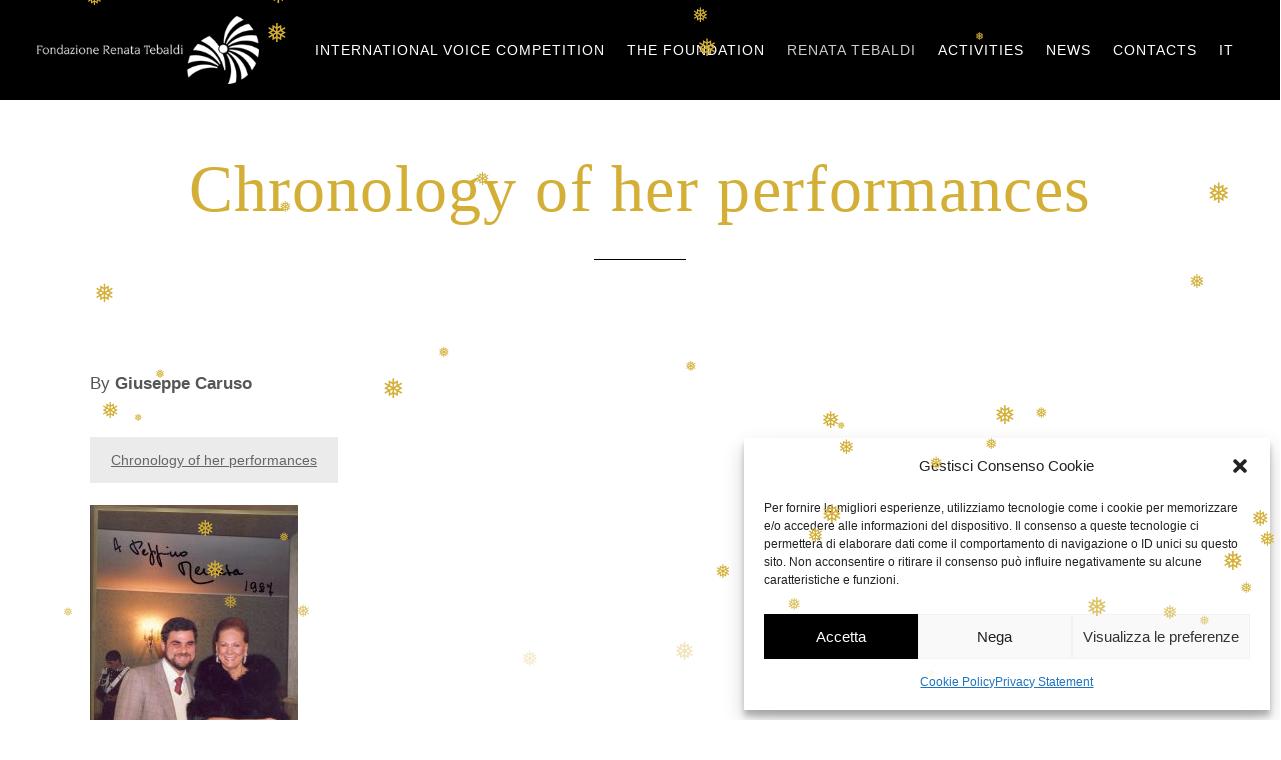

--- FILE ---
content_type: text/html; charset=UTF-8
request_url: https://www.fondazionerenatatebaldi.org/en/chronology-of-her-performances/
body_size: 15950
content:
<!DOCTYPE html>
<html lang="en-GB">
<head>
			
		<meta charset="UTF-8"/>
		<link rel="profile" href="https://gmpg.org/xfn/11"/>
			
				<meta name="viewport" content="width=device-width,initial-scale=1,user-scalable=yes">
		<title>Chronology of her performances &#8211; Fondazione Renata Tebaldi</title>
<meta name='robots' content='max-image-preview:large' />
<link rel="alternate" href="https://www.fondazionerenatatebaldi.org/cronologia-spettacoli/" hreflang="it" />
<link rel="alternate" href="https://www.fondazionerenatatebaldi.org/en/chronology-of-her-performances/" hreflang="en" />
<link rel='dns-prefetch' href='//maps.googleapis.com' />
<link rel='dns-prefetch' href='//fonts.googleapis.com' />
<link rel="alternate" type="application/rss+xml" title="Fondazione Renata Tebaldi &raquo; Feed" href="https://www.fondazionerenatatebaldi.org/en/feed/" />
<link rel="alternate" type="application/rss+xml" title="Fondazione Renata Tebaldi &raquo; Comments Feed" href="https://www.fondazionerenatatebaldi.org/en/comments/feed/" />
<script type="text/javascript">
/* <![CDATA[ */
window._wpemojiSettings = {"baseUrl":"https:\/\/s.w.org\/images\/core\/emoji\/15.0.3\/72x72\/","ext":".png","svgUrl":"https:\/\/s.w.org\/images\/core\/emoji\/15.0.3\/svg\/","svgExt":".svg","source":{"concatemoji":"https:\/\/www.fondazionerenatatebaldi.org\/wp-includes\/js\/wp-emoji-release.min.js?ver=8936ff5f67edd2381fad29b66369f3ec"}};
/*! This file is auto-generated */
!function(i,n){var o,s,e;function c(e){try{var t={supportTests:e,timestamp:(new Date).valueOf()};sessionStorage.setItem(o,JSON.stringify(t))}catch(e){}}function p(e,t,n){e.clearRect(0,0,e.canvas.width,e.canvas.height),e.fillText(t,0,0);var t=new Uint32Array(e.getImageData(0,0,e.canvas.width,e.canvas.height).data),r=(e.clearRect(0,0,e.canvas.width,e.canvas.height),e.fillText(n,0,0),new Uint32Array(e.getImageData(0,0,e.canvas.width,e.canvas.height).data));return t.every(function(e,t){return e===r[t]})}function u(e,t,n){switch(t){case"flag":return n(e,"\ud83c\udff3\ufe0f\u200d\u26a7\ufe0f","\ud83c\udff3\ufe0f\u200b\u26a7\ufe0f")?!1:!n(e,"\ud83c\uddfa\ud83c\uddf3","\ud83c\uddfa\u200b\ud83c\uddf3")&&!n(e,"\ud83c\udff4\udb40\udc67\udb40\udc62\udb40\udc65\udb40\udc6e\udb40\udc67\udb40\udc7f","\ud83c\udff4\u200b\udb40\udc67\u200b\udb40\udc62\u200b\udb40\udc65\u200b\udb40\udc6e\u200b\udb40\udc67\u200b\udb40\udc7f");case"emoji":return!n(e,"\ud83d\udc26\u200d\u2b1b","\ud83d\udc26\u200b\u2b1b")}return!1}function f(e,t,n){var r="undefined"!=typeof WorkerGlobalScope&&self instanceof WorkerGlobalScope?new OffscreenCanvas(300,150):i.createElement("canvas"),a=r.getContext("2d",{willReadFrequently:!0}),o=(a.textBaseline="top",a.font="600 32px Arial",{});return e.forEach(function(e){o[e]=t(a,e,n)}),o}function t(e){var t=i.createElement("script");t.src=e,t.defer=!0,i.head.appendChild(t)}"undefined"!=typeof Promise&&(o="wpEmojiSettingsSupports",s=["flag","emoji"],n.supports={everything:!0,everythingExceptFlag:!0},e=new Promise(function(e){i.addEventListener("DOMContentLoaded",e,{once:!0})}),new Promise(function(t){var n=function(){try{var e=JSON.parse(sessionStorage.getItem(o));if("object"==typeof e&&"number"==typeof e.timestamp&&(new Date).valueOf()<e.timestamp+604800&&"object"==typeof e.supportTests)return e.supportTests}catch(e){}return null}();if(!n){if("undefined"!=typeof Worker&&"undefined"!=typeof OffscreenCanvas&&"undefined"!=typeof URL&&URL.createObjectURL&&"undefined"!=typeof Blob)try{var e="postMessage("+f.toString()+"("+[JSON.stringify(s),u.toString(),p.toString()].join(",")+"));",r=new Blob([e],{type:"text/javascript"}),a=new Worker(URL.createObjectURL(r),{name:"wpTestEmojiSupports"});return void(a.onmessage=function(e){c(n=e.data),a.terminate(),t(n)})}catch(e){}c(n=f(s,u,p))}t(n)}).then(function(e){for(var t in e)n.supports[t]=e[t],n.supports.everything=n.supports.everything&&n.supports[t],"flag"!==t&&(n.supports.everythingExceptFlag=n.supports.everythingExceptFlag&&n.supports[t]);n.supports.everythingExceptFlag=n.supports.everythingExceptFlag&&!n.supports.flag,n.DOMReady=!1,n.readyCallback=function(){n.DOMReady=!0}}).then(function(){return e}).then(function(){var e;n.supports.everything||(n.readyCallback(),(e=n.source||{}).concatemoji?t(e.concatemoji):e.wpemoji&&e.twemoji&&(t(e.twemoji),t(e.wpemoji)))}))}((window,document),window._wpemojiSettings);
/* ]]> */
</script>
<style id='wp-emoji-styles-inline-css' type='text/css'>

	img.wp-smiley, img.emoji {
		display: inline !important;
		border: none !important;
		box-shadow: none !important;
		height: 1em !important;
		width: 1em !important;
		margin: 0 0.07em !important;
		vertical-align: -0.1em !important;
		background: none !important;
		padding: 0 !important;
	}
</style>
<link rel='stylesheet' id='wp-block-library-css' href='https://www.fondazionerenatatebaldi.org/wp-includes/css/dist/block-library/style.min.css?ver=8936ff5f67edd2381fad29b66369f3ec' type='text/css' media='all' />
<style id='classic-theme-styles-inline-css' type='text/css'>
/*! This file is auto-generated */
.wp-block-button__link{color:#fff;background-color:#32373c;border-radius:9999px;box-shadow:none;text-decoration:none;padding:calc(.667em + 2px) calc(1.333em + 2px);font-size:1.125em}.wp-block-file__button{background:#32373c;color:#fff;text-decoration:none}
</style>
<style id='global-styles-inline-css' type='text/css'>
:root{--wp--preset--aspect-ratio--square: 1;--wp--preset--aspect-ratio--4-3: 4/3;--wp--preset--aspect-ratio--3-4: 3/4;--wp--preset--aspect-ratio--3-2: 3/2;--wp--preset--aspect-ratio--2-3: 2/3;--wp--preset--aspect-ratio--16-9: 16/9;--wp--preset--aspect-ratio--9-16: 9/16;--wp--preset--color--black: #000000;--wp--preset--color--cyan-bluish-gray: #abb8c3;--wp--preset--color--white: #ffffff;--wp--preset--color--pale-pink: #f78da7;--wp--preset--color--vivid-red: #cf2e2e;--wp--preset--color--luminous-vivid-orange: #ff6900;--wp--preset--color--luminous-vivid-amber: #fcb900;--wp--preset--color--light-green-cyan: #7bdcb5;--wp--preset--color--vivid-green-cyan: #00d084;--wp--preset--color--pale-cyan-blue: #8ed1fc;--wp--preset--color--vivid-cyan-blue: #0693e3;--wp--preset--color--vivid-purple: #9b51e0;--wp--preset--gradient--vivid-cyan-blue-to-vivid-purple: linear-gradient(135deg,rgba(6,147,227,1) 0%,rgb(155,81,224) 100%);--wp--preset--gradient--light-green-cyan-to-vivid-green-cyan: linear-gradient(135deg,rgb(122,220,180) 0%,rgb(0,208,130) 100%);--wp--preset--gradient--luminous-vivid-amber-to-luminous-vivid-orange: linear-gradient(135deg,rgba(252,185,0,1) 0%,rgba(255,105,0,1) 100%);--wp--preset--gradient--luminous-vivid-orange-to-vivid-red: linear-gradient(135deg,rgba(255,105,0,1) 0%,rgb(207,46,46) 100%);--wp--preset--gradient--very-light-gray-to-cyan-bluish-gray: linear-gradient(135deg,rgb(238,238,238) 0%,rgb(169,184,195) 100%);--wp--preset--gradient--cool-to-warm-spectrum: linear-gradient(135deg,rgb(74,234,220) 0%,rgb(151,120,209) 20%,rgb(207,42,186) 40%,rgb(238,44,130) 60%,rgb(251,105,98) 80%,rgb(254,248,76) 100%);--wp--preset--gradient--blush-light-purple: linear-gradient(135deg,rgb(255,206,236) 0%,rgb(152,150,240) 100%);--wp--preset--gradient--blush-bordeaux: linear-gradient(135deg,rgb(254,205,165) 0%,rgb(254,45,45) 50%,rgb(107,0,62) 100%);--wp--preset--gradient--luminous-dusk: linear-gradient(135deg,rgb(255,203,112) 0%,rgb(199,81,192) 50%,rgb(65,88,208) 100%);--wp--preset--gradient--pale-ocean: linear-gradient(135deg,rgb(255,245,203) 0%,rgb(182,227,212) 50%,rgb(51,167,181) 100%);--wp--preset--gradient--electric-grass: linear-gradient(135deg,rgb(202,248,128) 0%,rgb(113,206,126) 100%);--wp--preset--gradient--midnight: linear-gradient(135deg,rgb(2,3,129) 0%,rgb(40,116,252) 100%);--wp--preset--font-size--small: 13px;--wp--preset--font-size--medium: 20px;--wp--preset--font-size--large: 36px;--wp--preset--font-size--x-large: 42px;--wp--preset--spacing--20: 0.44rem;--wp--preset--spacing--30: 0.67rem;--wp--preset--spacing--40: 1rem;--wp--preset--spacing--50: 1.5rem;--wp--preset--spacing--60: 2.25rem;--wp--preset--spacing--70: 3.38rem;--wp--preset--spacing--80: 5.06rem;--wp--preset--shadow--natural: 6px 6px 9px rgba(0, 0, 0, 0.2);--wp--preset--shadow--deep: 12px 12px 50px rgba(0, 0, 0, 0.4);--wp--preset--shadow--sharp: 6px 6px 0px rgba(0, 0, 0, 0.2);--wp--preset--shadow--outlined: 6px 6px 0px -3px rgba(255, 255, 255, 1), 6px 6px rgba(0, 0, 0, 1);--wp--preset--shadow--crisp: 6px 6px 0px rgba(0, 0, 0, 1);}:where(.is-layout-flex){gap: 0.5em;}:where(.is-layout-grid){gap: 0.5em;}body .is-layout-flex{display: flex;}.is-layout-flex{flex-wrap: wrap;align-items: center;}.is-layout-flex > :is(*, div){margin: 0;}body .is-layout-grid{display: grid;}.is-layout-grid > :is(*, div){margin: 0;}:where(.wp-block-columns.is-layout-flex){gap: 2em;}:where(.wp-block-columns.is-layout-grid){gap: 2em;}:where(.wp-block-post-template.is-layout-flex){gap: 1.25em;}:where(.wp-block-post-template.is-layout-grid){gap: 1.25em;}.has-black-color{color: var(--wp--preset--color--black) !important;}.has-cyan-bluish-gray-color{color: var(--wp--preset--color--cyan-bluish-gray) !important;}.has-white-color{color: var(--wp--preset--color--white) !important;}.has-pale-pink-color{color: var(--wp--preset--color--pale-pink) !important;}.has-vivid-red-color{color: var(--wp--preset--color--vivid-red) !important;}.has-luminous-vivid-orange-color{color: var(--wp--preset--color--luminous-vivid-orange) !important;}.has-luminous-vivid-amber-color{color: var(--wp--preset--color--luminous-vivid-amber) !important;}.has-light-green-cyan-color{color: var(--wp--preset--color--light-green-cyan) !important;}.has-vivid-green-cyan-color{color: var(--wp--preset--color--vivid-green-cyan) !important;}.has-pale-cyan-blue-color{color: var(--wp--preset--color--pale-cyan-blue) !important;}.has-vivid-cyan-blue-color{color: var(--wp--preset--color--vivid-cyan-blue) !important;}.has-vivid-purple-color{color: var(--wp--preset--color--vivid-purple) !important;}.has-black-background-color{background-color: var(--wp--preset--color--black) !important;}.has-cyan-bluish-gray-background-color{background-color: var(--wp--preset--color--cyan-bluish-gray) !important;}.has-white-background-color{background-color: var(--wp--preset--color--white) !important;}.has-pale-pink-background-color{background-color: var(--wp--preset--color--pale-pink) !important;}.has-vivid-red-background-color{background-color: var(--wp--preset--color--vivid-red) !important;}.has-luminous-vivid-orange-background-color{background-color: var(--wp--preset--color--luminous-vivid-orange) !important;}.has-luminous-vivid-amber-background-color{background-color: var(--wp--preset--color--luminous-vivid-amber) !important;}.has-light-green-cyan-background-color{background-color: var(--wp--preset--color--light-green-cyan) !important;}.has-vivid-green-cyan-background-color{background-color: var(--wp--preset--color--vivid-green-cyan) !important;}.has-pale-cyan-blue-background-color{background-color: var(--wp--preset--color--pale-cyan-blue) !important;}.has-vivid-cyan-blue-background-color{background-color: var(--wp--preset--color--vivid-cyan-blue) !important;}.has-vivid-purple-background-color{background-color: var(--wp--preset--color--vivid-purple) !important;}.has-black-border-color{border-color: var(--wp--preset--color--black) !important;}.has-cyan-bluish-gray-border-color{border-color: var(--wp--preset--color--cyan-bluish-gray) !important;}.has-white-border-color{border-color: var(--wp--preset--color--white) !important;}.has-pale-pink-border-color{border-color: var(--wp--preset--color--pale-pink) !important;}.has-vivid-red-border-color{border-color: var(--wp--preset--color--vivid-red) !important;}.has-luminous-vivid-orange-border-color{border-color: var(--wp--preset--color--luminous-vivid-orange) !important;}.has-luminous-vivid-amber-border-color{border-color: var(--wp--preset--color--luminous-vivid-amber) !important;}.has-light-green-cyan-border-color{border-color: var(--wp--preset--color--light-green-cyan) !important;}.has-vivid-green-cyan-border-color{border-color: var(--wp--preset--color--vivid-green-cyan) !important;}.has-pale-cyan-blue-border-color{border-color: var(--wp--preset--color--pale-cyan-blue) !important;}.has-vivid-cyan-blue-border-color{border-color: var(--wp--preset--color--vivid-cyan-blue) !important;}.has-vivid-purple-border-color{border-color: var(--wp--preset--color--vivid-purple) !important;}.has-vivid-cyan-blue-to-vivid-purple-gradient-background{background: var(--wp--preset--gradient--vivid-cyan-blue-to-vivid-purple) !important;}.has-light-green-cyan-to-vivid-green-cyan-gradient-background{background: var(--wp--preset--gradient--light-green-cyan-to-vivid-green-cyan) !important;}.has-luminous-vivid-amber-to-luminous-vivid-orange-gradient-background{background: var(--wp--preset--gradient--luminous-vivid-amber-to-luminous-vivid-orange) !important;}.has-luminous-vivid-orange-to-vivid-red-gradient-background{background: var(--wp--preset--gradient--luminous-vivid-orange-to-vivid-red) !important;}.has-very-light-gray-to-cyan-bluish-gray-gradient-background{background: var(--wp--preset--gradient--very-light-gray-to-cyan-bluish-gray) !important;}.has-cool-to-warm-spectrum-gradient-background{background: var(--wp--preset--gradient--cool-to-warm-spectrum) !important;}.has-blush-light-purple-gradient-background{background: var(--wp--preset--gradient--blush-light-purple) !important;}.has-blush-bordeaux-gradient-background{background: var(--wp--preset--gradient--blush-bordeaux) !important;}.has-luminous-dusk-gradient-background{background: var(--wp--preset--gradient--luminous-dusk) !important;}.has-pale-ocean-gradient-background{background: var(--wp--preset--gradient--pale-ocean) !important;}.has-electric-grass-gradient-background{background: var(--wp--preset--gradient--electric-grass) !important;}.has-midnight-gradient-background{background: var(--wp--preset--gradient--midnight) !important;}.has-small-font-size{font-size: var(--wp--preset--font-size--small) !important;}.has-medium-font-size{font-size: var(--wp--preset--font-size--medium) !important;}.has-large-font-size{font-size: var(--wp--preset--font-size--large) !important;}.has-x-large-font-size{font-size: var(--wp--preset--font-size--x-large) !important;}
:where(.wp-block-post-template.is-layout-flex){gap: 1.25em;}:where(.wp-block-post-template.is-layout-grid){gap: 1.25em;}
:where(.wp-block-columns.is-layout-flex){gap: 2em;}:where(.wp-block-columns.is-layout-grid){gap: 2em;}
:root :where(.wp-block-pullquote){font-size: 1.5em;line-height: 1.6;}
</style>
<link rel='stylesheet' id='contact-form-7-css' href='https://www.fondazionerenatatebaldi.org/wp-content/plugins/contact-form-7/includes/css/styles.css?ver=5.9.8' type='text/css' media='all' />
<link rel='stylesheet' id='rs-plugin-settings-css' href='https://www.fondazionerenatatebaldi.org/wp-content/plugins/revslider/public/assets/css/settings.css?ver=5.4.7.3' type='text/css' media='all' />
<style id='rs-plugin-settings-inline-css' type='text/css'>
#rs-demo-id {}
</style>
<link rel='stylesheet' id='wp-snow-effect-css' href='https://www.fondazionerenatatebaldi.org/wp-content/plugins/wp-snow-effect/public/css/wp-snow-effect-public.css?ver=1.0.0' type='text/css' media='all' />
<link rel='stylesheet' id='cmplz-general-css' href='https://www.fondazionerenatatebaldi.org/wp-content/plugins/complianz-gdpr/assets/css/cookieblocker.min.css?ver=1724744934' type='text/css' media='all' />
<link rel='stylesheet' id='bonvoyage-elated-default-style-css' href='https://www.fondazionerenatatebaldi.org/wp-content/themes/tebaldi/style.css?ver=8936ff5f67edd2381fad29b66369f3ec' type='text/css' media='all' />
<link rel='stylesheet' id='bonvoyage-elated-child-style-css' href='https://www.fondazionerenatatebaldi.org/wp-content/themes/tebaldi-child/style.css?ver=8936ff5f67edd2381fad29b66369f3ec' type='text/css' media='all' />
<link rel='stylesheet' id='bonvoyage-elated-modules-css' href='https://www.fondazionerenatatebaldi.org/wp-content/themes/tebaldi/assets/css/modules.min.css?ver=8936ff5f67edd2381fad29b66369f3ec' type='text/css' media='all' />
<style id='bonvoyage-elated-modules-inline-css' type='text/css'>
.page-id-3411.eltd-boxed .eltd-wrapper { background-attachment: fixed;}
</style>
<link rel='stylesheet' id='eltd-font_awesome-css' href='https://www.fondazionerenatatebaldi.org/wp-content/themes/tebaldi/assets/css/font-awesome/css/font-awesome.min.css?ver=8936ff5f67edd2381fad29b66369f3ec' type='text/css' media='all' />
<link rel='stylesheet' id='eltd-font_elegant-css' href='https://www.fondazionerenatatebaldi.org/wp-content/themes/tebaldi/assets/css/elegant-icons/style.min.css?ver=8936ff5f67edd2381fad29b66369f3ec' type='text/css' media='all' />
<link rel='stylesheet' id='eltd-ion_icons-css' href='https://www.fondazionerenatatebaldi.org/wp-content/themes/tebaldi/assets/css/ion-icons/css/ionicons.min.css?ver=8936ff5f67edd2381fad29b66369f3ec' type='text/css' media='all' />
<link rel='stylesheet' id='eltd-linea_icons-css' href='https://www.fondazionerenatatebaldi.org/wp-content/themes/tebaldi/assets/css/linea-icons/style.css?ver=8936ff5f67edd2381fad29b66369f3ec' type='text/css' media='all' />
<link rel='stylesheet' id='eltd-linear_icons-css' href='https://www.fondazionerenatatebaldi.org/wp-content/themes/tebaldi/assets/css/linear-icons/style.css?ver=8936ff5f67edd2381fad29b66369f3ec' type='text/css' media='all' />
<link rel='stylesheet' id='mediaelement-css' href='https://www.fondazionerenatatebaldi.org/wp-includes/js/mediaelement/mediaelementplayer-legacy.min.css?ver=4.2.17' type='text/css' media='all' />
<link rel='stylesheet' id='wp-mediaelement-css' href='https://www.fondazionerenatatebaldi.org/wp-includes/js/mediaelement/wp-mediaelement.min.css?ver=8936ff5f67edd2381fad29b66369f3ec' type='text/css' media='all' />
<link rel='stylesheet' id='bonvoyage-elated-style-dynamic-css' href='https://www.fondazionerenatatebaldi.org/wp-content/themes/tebaldi/assets/css/style_dynamic.css?ver=1726153988' type='text/css' media='all' />
<link rel='stylesheet' id='bonvoyage-elated-modules-responsive-css' href='https://www.fondazionerenatatebaldi.org/wp-content/themes/tebaldi/assets/css/modules-responsive.min.css?ver=8936ff5f67edd2381fad29b66369f3ec' type='text/css' media='all' />
<link rel='stylesheet' id='bonvoyage-elated-style-dynamic-responsive-css' href='https://www.fondazionerenatatebaldi.org/wp-content/themes/tebaldi/assets/css/style_dynamic_responsive.css?ver=1726153988' type='text/css' media='all' />
<link data-service="google-fonts" data-category="marketing" rel='stylesheet' id='bonvoyage-elated-google-fonts-css' data-href='https://fonts.googleapis.com/css?family=Playfair+Display+SC%3A300%2C400%2C700%7CLato%3A300%2C400%2C700&#038;subset=latin-ext&#038;ver=1.0.0' type='text/css' media='all' />
<link rel='stylesheet' id='js_composer_front-css' href='https://www.fondazionerenatatebaldi.org/wp-content/plugins/js_composer/assets/css/js_composer.min.css?ver=6.7.0' type='text/css' media='all' />
<script type="text/javascript" src="https://www.fondazionerenatatebaldi.org/wp-includes/js/jquery/jquery.min.js?ver=3.7.1" id="jquery-core-js"></script>
<script type="text/javascript" src="https://www.fondazionerenatatebaldi.org/wp-includes/js/jquery/jquery-migrate.min.js?ver=3.4.1" id="jquery-migrate-js"></script>
<script type="text/javascript" src="https://www.fondazionerenatatebaldi.org/wp-content/plugins/revslider/public/assets/js/jquery.themepunch.tools.min.js?ver=5.4.7.3" id="tp-tools-js"></script>
<script type="text/javascript" src="https://www.fondazionerenatatebaldi.org/wp-content/plugins/revslider/public/assets/js/jquery.themepunch.revolution.min.js?ver=5.4.7.3" id="revmin-js"></script>
<script type="text/javascript" src="https://www.fondazionerenatatebaldi.org/wp-content/plugins/wp-snow-effect/public/js/jsnow.js?ver=1.5" id="jsnow-js"></script>
<script type="text/javascript" id="wp-snow-effect-js-extra">
/* <![CDATA[ */
var snoweffect = {"show":"1","flakes_num":"50","falling_speed_min":"1","falling_speed_max":"3","flake_max_size":"20","flake_min_size":"10","vertical_size":"1800","flake_color":"#D4AF37","flake_zindex":"100000","flake_type":"#10053","fade_away":"1"};
/* ]]> */
</script>
<script type="text/javascript" src="https://www.fondazionerenatatebaldi.org/wp-content/plugins/wp-snow-effect/public/js/wp-snow-effect-public.js?ver=1.0.0" id="wp-snow-effect-js"></script>
<link rel="https://api.w.org/" href="https://www.fondazionerenatatebaldi.org/wp-json/" /><link rel="alternate" title="JSON" type="application/json" href="https://www.fondazionerenatatebaldi.org/wp-json/wp/v2/pages/3411" /><link rel="EditURI" type="application/rsd+xml" title="RSD" href="https://www.fondazionerenatatebaldi.org/xmlrpc.php?rsd" />

<link rel="canonical" href="https://www.fondazionerenatatebaldi.org/en/chronology-of-her-performances/" />
<link rel='shortlink' href='https://www.fondazionerenatatebaldi.org/?p=3411' />
<link rel="alternate" title="oEmbed (JSON)" type="application/json+oembed" href="https://www.fondazionerenatatebaldi.org/wp-json/oembed/1.0/embed?url=https%3A%2F%2Fwww.fondazionerenatatebaldi.org%2Fen%2Fchronology-of-her-performances%2F" />
<link rel="alternate" title="oEmbed (XML)" type="text/xml+oembed" href="https://www.fondazionerenatatebaldi.org/wp-json/oembed/1.0/embed?url=https%3A%2F%2Fwww.fondazionerenatatebaldi.org%2Fen%2Fchronology-of-her-performances%2F&#038;format=xml" />
			<style>.cmplz-hidden {
					display: none !important;
				}</style><meta name="generator" content="Powered by WPBakery Page Builder - drag and drop page builder for WordPress."/>
<meta name="generator" content="Powered by Slider Revolution 5.4.7.3 - responsive, Mobile-Friendly Slider Plugin for WordPress with comfortable drag and drop interface." />
<script type="text/javascript">function setREVStartSize(e){									
						try{ e.c=jQuery(e.c);var i=jQuery(window).width(),t=9999,r=0,n=0,l=0,f=0,s=0,h=0;
							if(e.responsiveLevels&&(jQuery.each(e.responsiveLevels,function(e,f){f>i&&(t=r=f,l=e),i>f&&f>r&&(r=f,n=e)}),t>r&&(l=n)),f=e.gridheight[l]||e.gridheight[0]||e.gridheight,s=e.gridwidth[l]||e.gridwidth[0]||e.gridwidth,h=i/s,h=h>1?1:h,f=Math.round(h*f),"fullscreen"==e.sliderLayout){var u=(e.c.width(),jQuery(window).height());if(void 0!=e.fullScreenOffsetContainer){var c=e.fullScreenOffsetContainer.split(",");if (c) jQuery.each(c,function(e,i){u=jQuery(i).length>0?u-jQuery(i).outerHeight(!0):u}),e.fullScreenOffset.split("%").length>1&&void 0!=e.fullScreenOffset&&e.fullScreenOffset.length>0?u-=jQuery(window).height()*parseInt(e.fullScreenOffset,0)/100:void 0!=e.fullScreenOffset&&e.fullScreenOffset.length>0&&(u-=parseInt(e.fullScreenOffset,0))}f=u}else void 0!=e.minHeight&&f<e.minHeight&&(f=e.minHeight);e.c.closest(".rev_slider_wrapper").css({height:f})					
						}catch(d){console.log("Failure at Presize of Slider:"+d)}						
					};</script>
		<style type="text/css" id="wp-custom-css">
			.eltd-content {
    position: relative;
    margin-top: 0;
    z-index: 100;
    background-color: #fff;
    margin-bottom: 90px !important;
}

.eltd-main-menu>ul>li>a {

    padding: 0 11px;
	}
.eltd-page-content-holder a
{
  text-decoration: underline !important;
}
.eltd-main-menu ul li a:hover
{
  text-decoration: underline !important;
	font-weight: bold !important;
}
.nf-form-content {
    padding: 5px;
    max-width: 1400px !important;
    margin: 0 auto;
}
.field-wrap input[type=button]{
    width: 100% !important;
}


html body h1, html body h2, html body h3, html body h4, html body h5, html body h6{
	text-transform: none !important;
	color:#D4AF37 !important;
}

.hide
{
  display: none !important;
}
		</style>
		<style type="text/css" data-type="vc_shortcodes-custom-css">.vc_custom_1732734015180{margin-top: 40px !important;}</style><noscript><style> .wpb_animate_when_almost_visible { opacity: 1; }</style></noscript>

</head>
<body data-rsssl=1 data-cmplz=1 class="page-template-default page page-id-3411 eltd-core-1.0 tebaldi child-child-ver-1.0.0 tebaldi-ver-1.1 eltd-smooth-scroll eltd-smooth-page-transitions eltd-grid-1200 eltd-empty-google-api eltd-light-header eltd-no-behavior eltd-dropdown-animate-height eltd-header-standard eltd-menu-area-shadow-disable eltd-menu-area-in-grid-shadow-disable eltd-menu-area-border-disable eltd-menu-area-in-grid-border-disable eltd-logo-area-border-disable eltd-default-mobile-header eltd-sticky-up-mobile-header wpb-js-composer js-comp-ver-6.7.0 vc_responsive" itemscope itemtype="http://schema.org/WebPage">
	
    <div class="eltd-wrapper">
        <div class="eltd-wrapper-inner">
            
<header class="eltd-page-header">
		
				
	<div class="eltd-menu-area eltd-menu-right">
				
						
			<div class="eltd-vertical-align-containers">
				<div class="eltd-position-left">
					<div class="eltd-position-left-inner">
						

<div class="eltd-logo-wrapper">
    <a itemprop="url" style="height: 68px !important;" href="https://www.fondazionerenatatebaldi.org/en/home-2/" style="height: 48px;">
        <img itemprop="image" class="eltd-normal-logo" src="https://www.fondazionerenatatebaldi.org/wp-content/uploads/2018/09/logo.png"  alt="logo"/>
        <img itemprop="image" class="eltd-dark-logo" src="https://www.fondazionerenatatebaldi.org/wp-content/uploads/2018/09/logo.png"  alt="dark logo"/>        <img itemprop="image" class="eltd-light-logo" src="https://www.fondazionerenatatebaldi.org/wp-content/uploads/2018/09/logo.png"  alt="light logo"/>    </a>
</div>

											</div>
				</div>
								<div class="eltd-position-right">
					<div class="eltd-position-right-inner">
													
<nav class="eltd-main-menu eltd-drop-down eltd-default-nav">
    <ul id="menu-main_manu_en" class="clearfix"><li id="nav-menu-item-3494" class="menu-item menu-item-type-custom menu-item-object-custom menu-item-has-children  has_sub narrow"><a href="#" class=""><span class="item_outer"><span class="item_text">International Voice Competition</span><i class="eltd-menu-arrow fa fa-angle-down"></i></span></a>
<div class="second "><div class="inner" ><ul >
	<li id="nav-menu-item-7190" class="menu-item menu-item-type-post_type menu-item-object-page menu-item-has-children sub"><a href="https://www.fondazionerenatatebaldi.org/en/2025-edition-baroque-section/" class=""><span class="item_outer"><span class="item_text">2025 Edition – Baroque Section</span></span></a>
	<ul >
		<li id="nav-menu-item-7189" class="menu-item menu-item-type-post_type menu-item-object-page "><a href="https://www.fondazionerenatatebaldi.org/en/international-jury-2025-edition-ancient-and-baroque-repertoire-section/" class=""><span class="item_outer"><span class="item_text">International Jury</span></span></a></li>
		<li id="nav-menu-item-7255" class="menu-item menu-item-type-post_type menu-item-object-page "><a href="https://www.fondazionerenatatebaldi.org/en/candidates-edition-2025/" class=""><span class="item_outer"><span class="item_text">Candidates</span></span></a></li>
		<li id="nav-menu-item-6608" class="menu-item menu-item-type-post_type menu-item-object-page "><a href="https://www.fondazionerenatatebaldi.org/en/announcement-2025/" class=""><span class="item_outer"><span class="item_text">Announcement 2025</span></span></a></li>
	</ul>
</li>
	<li id="nav-menu-item-5174" class="menu-item menu-item-type-custom menu-item-object-custom menu-item-has-children sub"><a href="#" class=""><span class="item_outer"><span class="item_text">PREVIOUS EDITIONS</span></span></a>
	<ul >
		<li id="nav-menu-item-6914" class="menu-item menu-item-type-post_type menu-item-object-page menu-item-has-children "><a href="https://www.fondazionerenatatebaldi.org/en/2024-edition-opera-section/" class=""><span class="item_outer"><span class="item_text">2024 Edition – Opera Section</span></span></a>
		<ul >
			<li id="nav-menu-item-6181" class="menu-item menu-item-type-taxonomy menu-item-object-category "><a title="Competition Journal 2024" href="https://www.fondazionerenatatebaldi.org/en/category/diario-2024-en/" class=""><span class="item_outer"><span class="item_text">Competition Journal 2024</span></span></a></li>
		</ul>
</li>
		<li id="nav-menu-item-5734" class="menu-item menu-item-type-post_type menu-item-object-page "><a href="https://www.fondazionerenatatebaldi.org/en/2022-edition/" class=""><span class="item_outer"><span class="item_text">2022 Edition</span></span></a></li>
		<li id="nav-menu-item-5206" class="menu-item menu-item-type-post_type menu-item-object-page menu-item-has-children "><a href="https://www.fondazionerenatatebaldi.org/en/2017-edition/" class=""><span class="item_outer"><span class="item_text">2017 EDITION</span></span></a>
		<ul >
			<li id="nav-menu-item-3130" class="menu-item menu-item-type-post_type menu-item-object-page "><a href="https://www.fondazionerenatatebaldi.org/en/2017-edition-ancient-and-baroque-repertoire-section/" class=""><span class="item_outer"><span class="item_text">2017 EDITION – Ancient and Baroque Repertoire section</span></span></a></li>
			<li id="nav-menu-item-3131" class="menu-item menu-item-type-post_type menu-item-object-page "><a href="https://www.fondazionerenatatebaldi.org/en/2017-edition-opera-section/" class=""><span class="item_outer"><span class="item_text">2017 EDITION – Opera section</span></span></a></li>
		</ul>
</li>
		<li id="nav-menu-item-5205" class="menu-item menu-item-type-post_type menu-item-object-page menu-item-has-children "><a href="https://www.fondazionerenatatebaldi.org/en/2015-edition/" class=""><span class="item_outer"><span class="item_text">2015 Edition</span></span></a>
		<ul >
			<li id="nav-menu-item-3133" class="menu-item menu-item-type-post_type menu-item-object-page "><a href="https://www.fondazionerenatatebaldi.org/en/2015-edition-ancient-and-baroque-repertoire-section/" class=""><span class="item_outer"><span class="item_text">2015 EDITION – ANCIENT and BAROQUE REPERTOIRE section</span></span></a></li>
			<li id="nav-menu-item-3132" class="menu-item menu-item-type-post_type menu-item-object-page "><a href="https://www.fondazionerenatatebaldi.org/en/2015-edition-opera-section/" class=""><span class="item_outer"><span class="item_text">2015 EDITION –  OPERA section</span></span></a></li>
			<li id="nav-menu-item-3135" class="menu-item menu-item-type-post_type menu-item-object-page "><a href="https://www.fondazionerenatatebaldi.org/en/competition-journal-2015/" class=""><span class="item_outer"><span class="item_text">Competition Journal 2015</span></span></a></li>
		</ul>
</li>
		<li id="nav-menu-item-5214" class="menu-item menu-item-type-post_type menu-item-object-page menu-item-has-children "><a href="https://www.fondazionerenatatebaldi.org/en/2013-edition/" class=""><span class="item_outer"><span class="item_text">2013 Edition</span></span></a>
		<ul >
			<li id="nav-menu-item-3136" class="menu-item menu-item-type-post_type menu-item-object-page "><a href="https://www.fondazionerenatatebaldi.org/en/2013-edition-ancient-baroque-repertoire-section/" class=""><span class="item_outer"><span class="item_text">2013 EDITION – Ancient &#038; Baroque Repertoire Section</span></span></a></li>
			<li id="nav-menu-item-3137" class="menu-item menu-item-type-post_type menu-item-object-page "><a href="https://www.fondazionerenatatebaldi.org/en/2013-edition-opera-section/" class=""><span class="item_outer"><span class="item_text">2013 EDITION – Opera Section</span></span></a></li>
			<li id="nav-menu-item-3134" class="menu-item menu-item-type-post_type menu-item-object-page "><a href="https://www.fondazionerenatatebaldi.org/en/competition-journal-2013/" class=""><span class="item_outer"><span class="item_text">Competition Journal 2013</span></span></a></li>
		</ul>
</li>
		<li id="nav-menu-item-3141" class="menu-item menu-item-type-post_type menu-item-object-page "><a href="https://www.fondazionerenatatebaldi.org/en/2011-edition/" class=""><span class="item_outer"><span class="item_text">2011 Edition</span></span></a></li>
		<li id="nav-menu-item-3389" class="menu-item menu-item-type-post_type menu-item-object-page "><a href="https://www.fondazionerenatatebaldi.org/en/2009-edition/" class=""><span class="item_outer"><span class="item_text">2009 Edition</span></span></a></li>
		<li id="nav-menu-item-3139" class="menu-item menu-item-type-post_type menu-item-object-page "><a href="https://www.fondazionerenatatebaldi.org/en/2007-edition/" class=""><span class="item_outer"><span class="item_text">2007 Edition</span></span></a></li>
		<li id="nav-menu-item-3138" class="menu-item menu-item-type-post_type menu-item-object-page "><a href="https://www.fondazionerenatatebaldi.org/en/2005-edition/" class=""><span class="item_outer"><span class="item_text">2005 Edition</span></span></a></li>
	</ul>
</li>
	<li id="nav-menu-item-3142" class="menu-item menu-item-type-post_type menu-item-object-page "><a href="https://www.fondazionerenatatebaldi.org/en/concerts/" class=""><span class="item_outer"><span class="item_text">Concerts</span></span></a></li>
	<li id="nav-menu-item-3143" class="menu-item menu-item-type-post_type menu-item-object-page "><a href="https://www.fondazionerenatatebaldi.org/en/staff-and-collaborators/" class=""><span class="item_outer"><span class="item_text">Staff and Collaborators</span></span></a></li>
	<li id="nav-menu-item-6160" class="menu-item menu-item-type-post_type menu-item-object-page "><a href="https://www.fondazionerenatatebaldi.org/en/partners-e-sponsors/" class=""><span class="item_outer"><span class="item_text">Partners e Sponsors</span></span></a></li>
</ul></div></div>
</li>
<li id="nav-menu-item-3063" class="menu-item menu-item-type-custom menu-item-object-custom menu-item-has-children  has_sub narrow"><a href="#" class=""><span class="item_outer"><span class="item_text">THE FOUNDATION</span><i class="eltd-menu-arrow fa fa-angle-down"></i></span></a>
<div class="second "><div class="inner" ><ul >
	<li id="nav-menu-item-3064" class="menu-item menu-item-type-post_type menu-item-object-page menu-item-has-children sub"><a href="https://www.fondazionerenatatebaldi.org/en/chi-siamo/" class=""><span class="item_outer"><span class="item_text">The Foundation</span></span></a>
	<ul >
		<li id="nav-menu-item-3113" class="menu-item menu-item-type-post_type menu-item-object-page "><a href="https://www.fondazionerenatatebaldi.org/en/board-of-directors/" class=""><span class="item_outer"><span class="item_text">Board of Directors</span></span></a></li>
		<li id="nav-menu-item-3115" class="menu-item menu-item-type-post_type menu-item-object-page "><a href="https://www.fondazionerenatatebaldi.org/en/secretariat/" class=""><span class="item_outer"><span class="item_text">Secretariat</span></span></a></li>
	</ul>
</li>
	<li id="nav-menu-item-3116" class="menu-item menu-item-type-post_type menu-item-object-page "><a href="https://www.fondazionerenatatebaldi.org/en/honorary-members/" class=""><span class="item_outer"><span class="item_text">Honorary Members</span></span></a></li>
	<li id="nav-menu-item-6490" class="menu-item menu-item-type-post_type menu-item-object-page "><a href="https://www.fondazionerenatatebaldi.org/en/ambassadors/" class=""><span class="item_outer"><span class="item_text">Ambassadors</span></span></a></li>
	<li id="nav-menu-item-4730" class="menu-item menu-item-type-post_type menu-item-object-page "><a href="https://www.fondazionerenatatebaldi.org/en/vissi-darte-awards/" class=""><span class="item_outer"><span class="item_text">“Vissi d’Arte” Awards</span></span></a></li>
	<li id="nav-menu-item-6061" class="menu-item menu-item-type-post_type menu-item-object-page "><a href="https://www.fondazionerenatatebaldi.org/en/amici-della-fondazione-renata-tebaldi-en/" class=""><span class="item_outer"><span class="item_text">Club Amici Fondazione Renata Tebaldi</span></span></a></li>
	<li id="nav-menu-item-3119" class="menu-item menu-item-type-post_type menu-item-object-page "><a href="https://www.fondazionerenatatebaldi.org/en/support-us/" class=""><span class="item_outer"><span class="item_text">Support us</span></span></a></li>
	<li id="nav-menu-item-3071" class="menu-item menu-item-type-custom menu-item-object-custom menu-item-has-children sub"><a href="#" class=""><span class="item_outer"><span class="item_text">Partnership</span></span></a>
	<ul >
		<li id="nav-menu-item-3120" class="menu-item menu-item-type-post_type menu-item-object-page "><a href="https://www.fondazionerenatatebaldi.org/en/postmark/" class=""><span class="item_outer"><span class="item_text">Postmark</span></span></a></li>
		<li id="nav-menu-item-3121" class="menu-item menu-item-type-post_type menu-item-object-page "><a href="https://www.fondazionerenatatebaldi.org/en/triptych-of-stamps-dedicated-to-renata-tebaldi/" class=""><span class="item_outer"><span class="item_text">Three stamps for Renata Tebaldi</span></span></a></li>
		<li id="nav-menu-item-3410" class="menu-item menu-item-type-post_type menu-item-object-page "><a href="https://www.fondazionerenatatebaldi.org/en/the-foulard-renata-tebaldi-rose/" class=""><span class="item_outer"><span class="item_text">The Foulard – “Renata Tebaldi Rose”</span></span></a></li>
	</ul>
</li>
</ul></div></div>
</li>
<li id="nav-menu-item-3075" class="menu-item menu-item-type-custom menu-item-object-custom current-menu-ancestor current-menu-parent menu-item-has-children eltd-active-item has_sub narrow"><a href="#" class=" current "><span class="item_outer"><span class="item_text">RENATA TEBALDI</span><i class="eltd-menu-arrow fa fa-angle-down"></i></span></a>
<div class="second "><div class="inner" ><ul >
	<li id="nav-menu-item-3122" class="menu-item menu-item-type-post_type menu-item-object-page "><a href="https://www.fondazionerenatatebaldi.org/en/biography/" class=""><span class="item_outer"><span class="item_text">Biography</span></span></a></li>
	<li id="nav-menu-item-3079" class="menu-item menu-item-type-custom menu-item-object-custom menu-item-has-children sub"><a href="#" class=""><span class="item_outer"><span class="item_text">Renata and San Marino</span></span></a>
	<ul >
		<li id="nav-menu-item-3124" class="menu-item menu-item-type-post_type menu-item-object-page "><a href="https://www.fondazionerenatatebaldi.org/en/renata-and-san-marino/" class=""><span class="item_outer"><span class="item_text">Renata and San Marino</span></span></a></li>
		<li id="nav-menu-item-3125" class="menu-item menu-item-type-post_type menu-item-object-page "><a href="https://www.fondazionerenatatebaldi.org/en/by-rosolino-martelli/" class=""><span class="item_outer"><span class="item_text">By Rosolino Martelli</span></span></a></li>
		<li id="nav-menu-item-3082" class="menu-item menu-item-type-post_type menu-item-object-page "><a href="https://www.fondazionerenatatebaldi.org/il-concerto/" class=""><span class="item_outer"><span class="item_text">THE CONCERT</span></span></a></li>
		<li id="nav-menu-item-3126" class="menu-item menu-item-type-post_type menu-item-object-page "><a href="https://www.fondazionerenatatebaldi.org/en/the-voice-course/" class=""><span class="item_outer"><span class="item_text">The Voice Course</span></span></a></li>
	</ul>
</li>
	<li id="nav-menu-item-3413" class="menu-item menu-item-type-post_type menu-item-object-page current-menu-item page_item page-item-3411 current_page_item "><a href="https://www.fondazionerenatatebaldi.org/en/chronology-of-her-performances/" class=""><span class="item_outer"><span class="item_text">Chronology of her performances</span></span></a></li>
	<li id="nav-menu-item-3123" class="menu-item menu-item-type-post_type menu-item-object-page "><a href="https://www.fondazionerenatatebaldi.org/en/talking-about-her/" class=""><span class="item_outer"><span class="item_text">Talking about her</span></span></a></li>
	<li id="nav-menu-item-3127" class="menu-item menu-item-type-post_type menu-item-object-page "><a href="https://www.fondazionerenatatebaldi.org/en/by-vincenzo-ramon-bisogni/" class=""><span class="item_outer"><span class="item_text">By Vincenzo Ramón Bisogni</span></span></a></li>
	<li id="nav-menu-item-3128" class="menu-item menu-item-type-post_type menu-item-object-page "><a href="https://www.fondazionerenatatebaldi.org/en/sophia-loren-renata-tebaldi-2/" class=""><span class="item_outer"><span class="item_text">Sophia Loren &#038; Renata Tebaldi</span></span></a></li>
</ul></div></div>
</li>
<li id="nav-menu-item-3104" class="menu-item menu-item-type-custom menu-item-object-custom menu-item-has-children  has_sub narrow"><a href="#" class=""><span class="item_outer"><span class="item_text">ACTIVITIES</span><i class="eltd-menu-arrow fa fa-angle-down"></i></span></a>
<div class="second "><div class="inner" ><ul >
	<li id="nav-menu-item-3414" class="menu-item menu-item-type-post_type menu-item-object-page "><a href="https://www.fondazionerenatatebaldi.org/en/2476-2/" class=""><span class="item_outer"><span class="item_text">In homage to Renata</span></span></a></li>
	<li id="nav-menu-item-3144" class="menu-item menu-item-type-post_type menu-item-object-page "><a href="https://www.fondazionerenatatebaldi.org/en/conferences/" class=""><span class="item_outer"><span class="item_text">Conferences</span></span></a></li>
	<li id="nav-menu-item-3146" class="menu-item menu-item-type-post_type menu-item-object-page "><a href="https://www.fondazionerenatatebaldi.org/en/master-classes/" class=""><span class="item_outer"><span class="item_text">Master Classes</span></span></a></li>
	<li id="nav-menu-item-3147" class="menu-item menu-item-type-post_type menu-item-object-page "><a href="https://www.fondazionerenatatebaldi.org/en/stage-costumes-exhibition/" class=""><span class="item_outer"><span class="item_text">Stage costumes exhibition</span></span></a></li>
</ul></div></div>
</li>
<li id="nav-menu-item-3151" class="menu-item menu-item-type-post_type menu-item-object-page  narrow"><a href="https://www.fondazionerenatatebaldi.org/en/news-2/" class=""><span class="item_outer"><span class="item_text">NEWS</span></span></a></li>
<li id="nav-menu-item-3148" class="menu-item menu-item-type-post_type menu-item-object-page  narrow"><a href="https://www.fondazionerenatatebaldi.org/en/contacts/" class=""><span class="item_outer"><span class="item_text">Contacts</span></span></a></li>
<li id="nav-menu-item-3112-it" class="lang-item lang-item-3 lang-item-it lang-item-first menu-item menu-item-type-custom menu-item-object-custom  narrow"><a href="https://www.fondazionerenatatebaldi.org/cronologia-spettacoli/" class=""><span class="item_outer"><span class="item_text">IT</span></span></a></li>
</ul></nav>

																	</div>
				</div>
			</div>
			
			</div>
			
		
		
	</header>


<header class="eltd-mobile-header">
		
	<div class="eltd-mobile-header-inner">
		<div class="eltd-mobile-header-holder">
			<div class="eltd-grid">
				<div class="eltd-vertical-align-containers">
					<div class="eltd-vertical-align-containers">
													<div class="eltd-mobile-menu-opener">
								<a href="javascript:void(0)">
									<span class="eltd-mobile-menu-icon">
										<span aria-hidden="true" class="eltd-icon-font-elegant icon_menu " ></span>									</span>
																	</a>
							</div>
												<div class="eltd-position-center">
							<div class="eltd-position-center-inner">
								

<div class="eltd-mobile-logo-wrapper">
    <a itemprop="url" href="https://www.fondazionerenatatebaldi.org/en/home-2/" style="height: 48px">
        <img itemprop="image" src="https://www.fondazionerenatatebaldi.org/wp-content/uploads/2018/09/logo.png"  alt="Mobile Logo"/>
    </a>
</div>

							</div>
						</div>
						<div class="eltd-position-right">
							<div class="eltd-position-right-inner">
															</div>
						</div>
					</div>
				</div>
			</div>
		</div>
		
<nav class="eltd-mobile-nav">
    <div class="eltd-grid">
        <ul id="menu-main_manu_en-1" class=""><li id="mobile-menu-item-3494" class="menu-item menu-item-type-custom menu-item-object-custom menu-item-has-children  has_sub"><a href="#" class=" eltd-mobile-no-link"><span>International Voice Competition</span></a><span class="mobile_arrow"><i class="eltd-sub-arrow fa fa-angle-right"></i><i class="fa fa-angle-down"></i></span>
<ul class="sub_menu">
	<li id="mobile-menu-item-7190" class="menu-item menu-item-type-post_type menu-item-object-page menu-item-has-children  has_sub"><a href="https://www.fondazionerenatatebaldi.org/en/2025-edition-baroque-section/" class=""><span>2025 Edition – Baroque Section</span></a><span class="mobile_arrow"><i class="eltd-sub-arrow fa fa-angle-right"></i><i class="fa fa-angle-down"></i></span>
	<ul class="sub_menu">
		<li id="mobile-menu-item-7189" class="menu-item menu-item-type-post_type menu-item-object-page "><a href="https://www.fondazionerenatatebaldi.org/en/international-jury-2025-edition-ancient-and-baroque-repertoire-section/" class=""><span>International Jury</span></a></li>
		<li id="mobile-menu-item-7255" class="menu-item menu-item-type-post_type menu-item-object-page "><a href="https://www.fondazionerenatatebaldi.org/en/candidates-edition-2025/" class=""><span>Candidates</span></a></li>
		<li id="mobile-menu-item-6608" class="menu-item menu-item-type-post_type menu-item-object-page "><a href="https://www.fondazionerenatatebaldi.org/en/announcement-2025/" class=""><span>Announcement 2025</span></a></li>
	</ul>
</li>
	<li id="mobile-menu-item-5174" class="menu-item menu-item-type-custom menu-item-object-custom menu-item-has-children  has_sub"><a href="#" class=" eltd-mobile-no-link"><span>PREVIOUS EDITIONS</span></a><span class="mobile_arrow"><i class="eltd-sub-arrow fa fa-angle-right"></i><i class="fa fa-angle-down"></i></span>
	<ul class="sub_menu">
		<li id="mobile-menu-item-6914" class="menu-item menu-item-type-post_type menu-item-object-page menu-item-has-children  has_sub"><a href="https://www.fondazionerenatatebaldi.org/en/2024-edition-opera-section/" class=""><span>2024 Edition – Opera Section</span></a><span class="mobile_arrow"><i class="eltd-sub-arrow fa fa-angle-right"></i><i class="fa fa-angle-down"></i></span>
		<ul class="sub_menu">
			<li id="mobile-menu-item-6181" class="menu-item menu-item-type-taxonomy menu-item-object-category "><a title="Competition Journal 2024" href="https://www.fondazionerenatatebaldi.org/en/category/diario-2024-en/" class=""><span>Competition Journal 2024</span></a></li>
		</ul>
</li>
		<li id="mobile-menu-item-5734" class="menu-item menu-item-type-post_type menu-item-object-page "><a href="https://www.fondazionerenatatebaldi.org/en/2022-edition/" class=""><span>2022 Edition</span></a></li>
		<li id="mobile-menu-item-5206" class="menu-item menu-item-type-post_type menu-item-object-page menu-item-has-children  has_sub"><a href="https://www.fondazionerenatatebaldi.org/en/2017-edition/" class=""><span>2017 EDITION</span></a><span class="mobile_arrow"><i class="eltd-sub-arrow fa fa-angle-right"></i><i class="fa fa-angle-down"></i></span>
		<ul class="sub_menu">
			<li id="mobile-menu-item-3130" class="menu-item menu-item-type-post_type menu-item-object-page "><a href="https://www.fondazionerenatatebaldi.org/en/2017-edition-ancient-and-baroque-repertoire-section/" class=""><span>2017 EDITION – Ancient and Baroque Repertoire section</span></a></li>
			<li id="mobile-menu-item-3131" class="menu-item menu-item-type-post_type menu-item-object-page "><a href="https://www.fondazionerenatatebaldi.org/en/2017-edition-opera-section/" class=""><span>2017 EDITION – Opera section</span></a></li>
		</ul>
</li>
		<li id="mobile-menu-item-5205" class="menu-item menu-item-type-post_type menu-item-object-page menu-item-has-children  has_sub"><a href="https://www.fondazionerenatatebaldi.org/en/2015-edition/" class=""><span>2015 Edition</span></a><span class="mobile_arrow"><i class="eltd-sub-arrow fa fa-angle-right"></i><i class="fa fa-angle-down"></i></span>
		<ul class="sub_menu">
			<li id="mobile-menu-item-3133" class="menu-item menu-item-type-post_type menu-item-object-page "><a href="https://www.fondazionerenatatebaldi.org/en/2015-edition-ancient-and-baroque-repertoire-section/" class=""><span>2015 EDITION – ANCIENT and BAROQUE REPERTOIRE section</span></a></li>
			<li id="mobile-menu-item-3132" class="menu-item menu-item-type-post_type menu-item-object-page "><a href="https://www.fondazionerenatatebaldi.org/en/2015-edition-opera-section/" class=""><span>2015 EDITION –  OPERA section</span></a></li>
			<li id="mobile-menu-item-3135" class="menu-item menu-item-type-post_type menu-item-object-page "><a href="https://www.fondazionerenatatebaldi.org/en/competition-journal-2015/" class=""><span>Competition Journal 2015</span></a></li>
		</ul>
</li>
		<li id="mobile-menu-item-5214" class="menu-item menu-item-type-post_type menu-item-object-page menu-item-has-children  has_sub"><a href="https://www.fondazionerenatatebaldi.org/en/2013-edition/" class=""><span>2013 Edition</span></a><span class="mobile_arrow"><i class="eltd-sub-arrow fa fa-angle-right"></i><i class="fa fa-angle-down"></i></span>
		<ul class="sub_menu">
			<li id="mobile-menu-item-3136" class="menu-item menu-item-type-post_type menu-item-object-page "><a href="https://www.fondazionerenatatebaldi.org/en/2013-edition-ancient-baroque-repertoire-section/" class=""><span>2013 EDITION – Ancient &#038; Baroque Repertoire Section</span></a></li>
			<li id="mobile-menu-item-3137" class="menu-item menu-item-type-post_type menu-item-object-page "><a href="https://www.fondazionerenatatebaldi.org/en/2013-edition-opera-section/" class=""><span>2013 EDITION – Opera Section</span></a></li>
			<li id="mobile-menu-item-3134" class="menu-item menu-item-type-post_type menu-item-object-page "><a href="https://www.fondazionerenatatebaldi.org/en/competition-journal-2013/" class=""><span>Competition Journal 2013</span></a></li>
		</ul>
</li>
		<li id="mobile-menu-item-3141" class="menu-item menu-item-type-post_type menu-item-object-page "><a href="https://www.fondazionerenatatebaldi.org/en/2011-edition/" class=""><span>2011 Edition</span></a></li>
		<li id="mobile-menu-item-3389" class="menu-item menu-item-type-post_type menu-item-object-page "><a href="https://www.fondazionerenatatebaldi.org/en/2009-edition/" class=""><span>2009 Edition</span></a></li>
		<li id="mobile-menu-item-3139" class="menu-item menu-item-type-post_type menu-item-object-page "><a href="https://www.fondazionerenatatebaldi.org/en/2007-edition/" class=""><span>2007 Edition</span></a></li>
		<li id="mobile-menu-item-3138" class="menu-item menu-item-type-post_type menu-item-object-page "><a href="https://www.fondazionerenatatebaldi.org/en/2005-edition/" class=""><span>2005 Edition</span></a></li>
	</ul>
</li>
	<li id="mobile-menu-item-3142" class="menu-item menu-item-type-post_type menu-item-object-page "><a href="https://www.fondazionerenatatebaldi.org/en/concerts/" class=""><span>Concerts</span></a></li>
	<li id="mobile-menu-item-3143" class="menu-item menu-item-type-post_type menu-item-object-page "><a href="https://www.fondazionerenatatebaldi.org/en/staff-and-collaborators/" class=""><span>Staff and Collaborators</span></a></li>
	<li id="mobile-menu-item-6160" class="menu-item menu-item-type-post_type menu-item-object-page "><a href="https://www.fondazionerenatatebaldi.org/en/partners-e-sponsors/" class=""><span>Partners e Sponsors</span></a></li>
</ul>
</li>
<li id="mobile-menu-item-3063" class="menu-item menu-item-type-custom menu-item-object-custom menu-item-has-children  has_sub"><a href="#" class=" eltd-mobile-no-link"><span>THE FOUNDATION</span></a><span class="mobile_arrow"><i class="eltd-sub-arrow fa fa-angle-right"></i><i class="fa fa-angle-down"></i></span>
<ul class="sub_menu">
	<li id="mobile-menu-item-3064" class="menu-item menu-item-type-post_type menu-item-object-page menu-item-has-children  has_sub"><a href="https://www.fondazionerenatatebaldi.org/en/chi-siamo/" class=""><span>The Foundation</span></a><span class="mobile_arrow"><i class="eltd-sub-arrow fa fa-angle-right"></i><i class="fa fa-angle-down"></i></span>
	<ul class="sub_menu">
		<li id="mobile-menu-item-3113" class="menu-item menu-item-type-post_type menu-item-object-page "><a href="https://www.fondazionerenatatebaldi.org/en/board-of-directors/" class=""><span>Board of Directors</span></a></li>
		<li id="mobile-menu-item-3115" class="menu-item menu-item-type-post_type menu-item-object-page "><a href="https://www.fondazionerenatatebaldi.org/en/secretariat/" class=""><span>Secretariat</span></a></li>
	</ul>
</li>
	<li id="mobile-menu-item-3116" class="menu-item menu-item-type-post_type menu-item-object-page "><a href="https://www.fondazionerenatatebaldi.org/en/honorary-members/" class=""><span>Honorary Members</span></a></li>
	<li id="mobile-menu-item-6490" class="menu-item menu-item-type-post_type menu-item-object-page "><a href="https://www.fondazionerenatatebaldi.org/en/ambassadors/" class=""><span>Ambassadors</span></a></li>
	<li id="mobile-menu-item-4730" class="menu-item menu-item-type-post_type menu-item-object-page "><a href="https://www.fondazionerenatatebaldi.org/en/vissi-darte-awards/" class=""><span>“Vissi d’Arte” Awards</span></a></li>
	<li id="mobile-menu-item-6061" class="menu-item menu-item-type-post_type menu-item-object-page "><a href="https://www.fondazionerenatatebaldi.org/en/amici-della-fondazione-renata-tebaldi-en/" class=""><span>Club Amici Fondazione Renata Tebaldi</span></a></li>
	<li id="mobile-menu-item-3119" class="menu-item menu-item-type-post_type menu-item-object-page "><a href="https://www.fondazionerenatatebaldi.org/en/support-us/" class=""><span>Support us</span></a></li>
	<li id="mobile-menu-item-3071" class="menu-item menu-item-type-custom menu-item-object-custom menu-item-has-children  has_sub"><a href="#" class=" eltd-mobile-no-link"><span>Partnership</span></a><span class="mobile_arrow"><i class="eltd-sub-arrow fa fa-angle-right"></i><i class="fa fa-angle-down"></i></span>
	<ul class="sub_menu">
		<li id="mobile-menu-item-3120" class="menu-item menu-item-type-post_type menu-item-object-page "><a href="https://www.fondazionerenatatebaldi.org/en/postmark/" class=""><span>Postmark</span></a></li>
		<li id="mobile-menu-item-3121" class="menu-item menu-item-type-post_type menu-item-object-page "><a href="https://www.fondazionerenatatebaldi.org/en/triptych-of-stamps-dedicated-to-renata-tebaldi/" class=""><span>Three stamps for Renata Tebaldi</span></a></li>
		<li id="mobile-menu-item-3410" class="menu-item menu-item-type-post_type menu-item-object-page "><a href="https://www.fondazionerenatatebaldi.org/en/the-foulard-renata-tebaldi-rose/" class=""><span>The Foulard – “Renata Tebaldi Rose”</span></a></li>
	</ul>
</li>
</ul>
</li>
<li id="mobile-menu-item-3075" class="menu-item menu-item-type-custom menu-item-object-custom current-menu-ancestor current-menu-parent menu-item-has-children eltd-active-item has_sub"><a href="#" class=" current  eltd-mobile-no-link"><span>RENATA TEBALDI</span></a><span class="mobile_arrow"><i class="eltd-sub-arrow fa fa-angle-right"></i><i class="fa fa-angle-down"></i></span>
<ul class="sub_menu">
	<li id="mobile-menu-item-3122" class="menu-item menu-item-type-post_type menu-item-object-page "><a href="https://www.fondazionerenatatebaldi.org/en/biography/" class=""><span>Biography</span></a></li>
	<li id="mobile-menu-item-3079" class="menu-item menu-item-type-custom menu-item-object-custom menu-item-has-children  has_sub"><a href="#" class=" eltd-mobile-no-link"><span>Renata and San Marino</span></a><span class="mobile_arrow"><i class="eltd-sub-arrow fa fa-angle-right"></i><i class="fa fa-angle-down"></i></span>
	<ul class="sub_menu">
		<li id="mobile-menu-item-3124" class="menu-item menu-item-type-post_type menu-item-object-page "><a href="https://www.fondazionerenatatebaldi.org/en/renata-and-san-marino/" class=""><span>Renata and San Marino</span></a></li>
		<li id="mobile-menu-item-3125" class="menu-item menu-item-type-post_type menu-item-object-page "><a href="https://www.fondazionerenatatebaldi.org/en/by-rosolino-martelli/" class=""><span>By Rosolino Martelli</span></a></li>
		<li id="mobile-menu-item-3082" class="menu-item menu-item-type-post_type menu-item-object-page "><a href="https://www.fondazionerenatatebaldi.org/il-concerto/" class=""><span>THE CONCERT</span></a></li>
		<li id="mobile-menu-item-3126" class="menu-item menu-item-type-post_type menu-item-object-page "><a href="https://www.fondazionerenatatebaldi.org/en/the-voice-course/" class=""><span>The Voice Course</span></a></li>
	</ul>
</li>
	<li id="mobile-menu-item-3413" class="menu-item menu-item-type-post_type menu-item-object-page current-menu-item page_item page-item-3411 current_page_item "><a href="https://www.fondazionerenatatebaldi.org/en/chronology-of-her-performances/" class=""><span>Chronology of her performances</span></a></li>
	<li id="mobile-menu-item-3123" class="menu-item menu-item-type-post_type menu-item-object-page "><a href="https://www.fondazionerenatatebaldi.org/en/talking-about-her/" class=""><span>Talking about her</span></a></li>
	<li id="mobile-menu-item-3127" class="menu-item menu-item-type-post_type menu-item-object-page "><a href="https://www.fondazionerenatatebaldi.org/en/by-vincenzo-ramon-bisogni/" class=""><span>By Vincenzo Ramón Bisogni</span></a></li>
	<li id="mobile-menu-item-3128" class="menu-item menu-item-type-post_type menu-item-object-page "><a href="https://www.fondazionerenatatebaldi.org/en/sophia-loren-renata-tebaldi-2/" class=""><span>Sophia Loren &#038; Renata Tebaldi</span></a></li>
</ul>
</li>
<li id="mobile-menu-item-3104" class="menu-item menu-item-type-custom menu-item-object-custom menu-item-has-children  has_sub"><a href="#" class=" eltd-mobile-no-link"><span>ACTIVITIES</span></a><span class="mobile_arrow"><i class="eltd-sub-arrow fa fa-angle-right"></i><i class="fa fa-angle-down"></i></span>
<ul class="sub_menu">
	<li id="mobile-menu-item-3414" class="menu-item menu-item-type-post_type menu-item-object-page "><a href="https://www.fondazionerenatatebaldi.org/en/2476-2/" class=""><span>In homage to Renata</span></a></li>
	<li id="mobile-menu-item-3144" class="menu-item menu-item-type-post_type menu-item-object-page "><a href="https://www.fondazionerenatatebaldi.org/en/conferences/" class=""><span>Conferences</span></a></li>
	<li id="mobile-menu-item-3146" class="menu-item menu-item-type-post_type menu-item-object-page "><a href="https://www.fondazionerenatatebaldi.org/en/master-classes/" class=""><span>Master Classes</span></a></li>
	<li id="mobile-menu-item-3147" class="menu-item menu-item-type-post_type menu-item-object-page "><a href="https://www.fondazionerenatatebaldi.org/en/stage-costumes-exhibition/" class=""><span>Stage costumes exhibition</span></a></li>
</ul>
</li>
<li id="mobile-menu-item-3151" class="menu-item menu-item-type-post_type menu-item-object-page "><a href="https://www.fondazionerenatatebaldi.org/en/news-2/" class=""><span>NEWS</span></a></li>
<li id="mobile-menu-item-3148" class="menu-item menu-item-type-post_type menu-item-object-page "><a href="https://www.fondazionerenatatebaldi.org/en/contacts/" class=""><span>Contacts</span></a></li>
<li id="mobile-menu-item-3112-it" class="lang-item lang-item-3 lang-item-it lang-item-first menu-item menu-item-type-custom menu-item-object-custom "><a href="https://www.fondazionerenatatebaldi.org/cronologia-spettacoli/" class=""><span>IT</span></a></li>
</ul>    </div>
</nav>

	</div>
	
	</header>

			<a id='eltd-back-to-top' href='#'>
                <span class="eltd-icon-stack">
                     <span aria-hidden="true" class="eltd-icon-linear-icons lnr lnr-chevron-up "></span>                     <span aria-hidden="true" class="eltd-icon-linear-icons lnr lnr-chevron-up "></span>                </span>
			</a>
			        
            <div class="eltd-content" >
                <div class="eltd-content-inner">
<div class="eltd-title-holder eltd-centered-type eltd-title-va-header-bottom" style="height: 220px;background-color: #ffffff" data-height="220">
		<div class="eltd-title-wrapper" style="height: 220px">
		<div class="eltd-title-inner">
			<div class="eltd-grid">
									<h1 class="eltd-page-title entry-title" >Chronology of her performances</h1>
				 
												   <span class="eltd-title-separator" style="background-color: #000000"></span>
				 
			</div>
	    </div>
	</div>
</div>


<div class="eltd-container eltd-default-page-template">
		
	<div class="eltd-container-inner clearfix">
        					<div class="eltd-grid-row">
				<div class="eltd-page-content-holder eltd-grid-col-12">
					<div class="vc_row wpb_row vc_row-fluid" ><div class="wpb_column vc_column_container vc_col-sm-12"><div class="vc_column-inner"><div class="wpb_wrapper">
	<div class="wpb_text_column wpb_content_element " >
		<div class="wpb_wrapper">
			<p style="text-align: left;">By <strong>Giuseppe Caruso</strong></p>

		</div>
	</div>
<div class="vc_btn3-container vc_btn3-left vc_custom_1732734015180" ><a class="vc_general vc_btn3 vc_btn3-size-md vc_btn3-shape-square vc_btn3-style-flat vc_btn3-color-grey" href="https://drive.google.com/file/d/16u3_YT_RWA1YhMHIRq4rabaW7Zm0yeH1/view" title="" target="_blank">Chronology of her performances</a></div></div></div></div></div><div class="vc_row wpb_row vc_row-fluid" ><div class="wpb_column vc_column_container vc_col-sm-12"><div class="vc_column-inner"><div class="wpb_wrapper">
	<div  class="wpb_single_image wpb_content_element vc_align_left">
		
		<figure class="wpb_wrapper vc_figure">
			<a class="" data-lightbox="lightbox[rel-3411-1320609133]" href="https://www.fondazionerenatatebaldi.org/wp-content/uploads/2019/02/Foto-Caruso_Tebaldi-709x1024.jpg" target="_self" class="vc_single_image-wrapper   vc_box_border_grey"><img fetchpriority="high" decoding="async" width="208" height="300" src="https://www.fondazionerenatatebaldi.org/wp-content/uploads/2019/02/Foto-Caruso_Tebaldi-208x300.jpg" class="vc_single_image-img attachment-medium" alt="" srcset="https://www.fondazionerenatatebaldi.org/wp-content/uploads/2019/02/Foto-Caruso_Tebaldi-208x300.jpg 208w, https://www.fondazionerenatatebaldi.org/wp-content/uploads/2019/02/Foto-Caruso_Tebaldi-768x1110.jpg 768w, https://www.fondazionerenatatebaldi.org/wp-content/uploads/2019/02/Foto-Caruso_Tebaldi-709x1024.jpg 709w, https://www.fondazionerenatatebaldi.org/wp-content/uploads/2019/02/Foto-Caruso_Tebaldi.jpg 1200w" sizes="(max-width: 208px) 100vw, 208px" /></a>
		</figure>
	</div>
</div></div></div></div>
				</div>
							</div>
		        	</div>
	
	</div>

</div> <!-- close div.content_inner -->
	</div>  <!-- close div.content -->
					<footer class="eltd-page-footer">
				<div class="eltd-footer-top-holder">
	<div class="eltd-footer-top-inner eltd-full-width">
		<div class="eltd-grid-row eltd-footer-top-alignment-center eltd-footer-top-skin-light">
							<div class="eltd-column-content eltd-grid-col-4">
					<div id="text-7" class="widget eltd-footer-column-1 widget_text"><div class="eltd-widget-title-holder"><h5 class="eltd-widget-title">CONTACTS</h5></div>			<div class="textwidget"><div class="blocco_pag">
<p><strong>Address</strong><br />
Via O. Scarito, 84 – Borgo Maggiore<br />
47893 Repubblica di San Marino</p>
</div>
<p>&nbsp;</p>
<p>&nbsp;</p>
<div class="blocco_pag">
<p><strong>Mail</strong><br />
<a title=" info@fondazionerenatatebaldi.org" href="mailto:info@fondazionerenatatebaldi.org" target="_blank" rel="noopener">info@fondazionerenatatebaldi.org</a></p>
</div>
<div class="clean"></div>
</div>
		</div>				</div>
							<div class="eltd-column-content eltd-grid-col-4">
					<div id="text-4" class="widget eltd-footer-column-2 widget_text">			<div class="textwidget"><p><center><img decoding="async" class="alignnone size-full wp-image-399" src="https://www.fondazionerenatatebaldi.org/wp-content/uploads/2018/09/logo.png" alt="" width="60%" srcset="https://www.fondazionerenatatebaldi.org/wp-content/uploads/2018/09/logo.png 316w, https://www.fondazionerenatatebaldi.org/wp-content/uploads/2018/09/logo-300x92.png 300w" sizes="(max-width: 316px) 100vw, 316px" /></center></p>
</div>
		</div><div class="widget eltd-social-icons-group-widget eltd-light-skin text-align-center"><div class="eltd-widget-title-holder"><h5 class="eltd-widget-title">FOLLOW THE ACTIVITIES OF THE FOUNDATION</h5></div>							<a class="eltd-social-icon-widget-holder eltd-icon-has-hover"  style="font-size: 32px"				   href="https://www.facebook.com/fondazionerenata.tebaldi" target="_blank">
					<span class="eltd-social-icon-widget fa fa-facebook"></span>				</a>
										<a class="eltd-social-icon-widget-holder eltd-icon-has-hover"  style="font-size: 32px"				   href="http://www.youtube.com/user/FondazioneRTebaldi" target="_blank">
					<span class="eltd-social-icon-widget fa fa-youtube"></span>				</a>
										<a class="eltd-social-icon-widget-holder eltd-icon-has-hover"  style="font-size: 32px"				   href="https://twitter.com/Renata_Tebaldi" target="_blank">
					<span class="eltd-social-icon-widget fa fa-twitter"></span>				</a>
												</div>				</div>
							<div class="eltd-column-content eltd-grid-col-4">
					<div id="text-8" class="widget eltd-footer-column-3 widget_text"><div class="eltd-widget-title-holder"><h5 class="eltd-widget-title">SECRETARIAT</h5></div>			<div class="textwidget"><p><strong>Barbara Andreini</strong><br />
segreteria@fondazionerenatatebaldi.org<br />
Mobile + 39 335 8494950</p>
<p><strong>Competition</strong><br />
concorso@fondazionerenatatebaldi.org</p>
<p><strong>Organization</strong><br />
organizzazione@fondazionerenatatebaldi.org</p>
<p><strong>Public relations</strong><br />
pr@fondazionerenatatebaldi.org</p>
<p><strong>Press office</strong><br />
press@fondazionerenatatebaldi.org</p>
</div>
		</div>				</div>
					</div>
	</div>
</div><div class="eltd-footer-bottom-holder eltd-footer-bottom-skin-dark">
	<div class="eltd-footer-bottom-inner eltd-full-width">
		<div class="eltd-grid-row">
							<div class="eltd-grid-col-12">
					<div id="text-2" class="widget eltd-footer-bottom-column-1 widget_text">			<div class="textwidget"><p><center>Copyright © 2023 &#8211; <strong>Fondazione Renata Tebaldi</strong> &#8211; Tutti i diritti sono riservati &#8211; <a href="https://www.fondazionerenatatebaldi.org/informativa-sul-trattamento-dei-dati-personali/" target="_blank" rel="noopener"><strong>Privacy Policy</strong></a> &#8211; <a href="https://www.fondazionerenatatebaldi.org/cookie-policy/" target="_blank" rel="noopener"><strong>Cookie Policy </strong></a></center></p>
</div>
		</div>				</div>
					</div>
	</div>
</div>			</footer>
			</div> <!-- close div.eltd-wrapper-inner  -->
</div> <!-- close div.eltd-wrapper -->

<!-- Consent Management powered by Complianz | GDPR/CCPA Cookie Consent https://wordpress.org/plugins/complianz-gdpr -->
<div id="cmplz-cookiebanner-container"><div class="cmplz-cookiebanner cmplz-hidden banner-1 bottom-right-view-preferences optin cmplz-bottom-right cmplz-categories-type-view-preferences" aria-modal="true" data-nosnippet="true" role="dialog" aria-live="polite" aria-labelledby="cmplz-header-1-optin" aria-describedby="cmplz-message-1-optin">
	<div class="cmplz-header">
		<div class="cmplz-logo"></div>
		<div class="cmplz-title" id="cmplz-header-1-optin">Gestisci Consenso Cookie</div>
		<div class="cmplz-close" tabindex="0" role="button" aria-label="Close dialogue">
			<svg aria-hidden="true" focusable="false" data-prefix="fas" data-icon="times" class="svg-inline--fa fa-times fa-w-11" role="img" xmlns="http://www.w3.org/2000/svg" viewBox="0 0 352 512"><path fill="currentColor" d="M242.72 256l100.07-100.07c12.28-12.28 12.28-32.19 0-44.48l-22.24-22.24c-12.28-12.28-32.19-12.28-44.48 0L176 189.28 75.93 89.21c-12.28-12.28-32.19-12.28-44.48 0L9.21 111.45c-12.28 12.28-12.28 32.19 0 44.48L109.28 256 9.21 356.07c-12.28 12.28-12.28 32.19 0 44.48l22.24 22.24c12.28 12.28 32.2 12.28 44.48 0L176 322.72l100.07 100.07c12.28 12.28 32.2 12.28 44.48 0l22.24-22.24c12.28-12.28 12.28-32.19 0-44.48L242.72 256z"></path></svg>
		</div>
	</div>

	<div class="cmplz-divider cmplz-divider-header"></div>
	<div class="cmplz-body">
		<div class="cmplz-message" id="cmplz-message-1-optin">Per fornire le migliori esperienze, utilizziamo tecnologie come i cookie per memorizzare e/o accedere alle informazioni del dispositivo. Il consenso a queste tecnologie ci permetterà di elaborare dati come il comportamento di navigazione o ID unici su questo sito. Non acconsentire o ritirare il consenso può influire negativamente su alcune caratteristiche e funzioni.</div>
		<!-- categories start -->
		<div class="cmplz-categories">
			<details class="cmplz-category cmplz-functional" >
				<summary>
						<span class="cmplz-category-header">
							<span class="cmplz-category-title">Funzionale</span>
							<span class='cmplz-always-active'>
								<span class="cmplz-banner-checkbox">
									<input type="checkbox"
										   id="cmplz-functional-optin"
										   data-category="cmplz_functional"
										   class="cmplz-consent-checkbox cmplz-functional"
										   size="40"
										   value="1"/>
									<label class="cmplz-label" for="cmplz-functional-optin" tabindex="0"><span class="screen-reader-text">Funzionale</span></label>
								</span>
								Always active							</span>
							<span class="cmplz-icon cmplz-open">
								<svg xmlns="http://www.w3.org/2000/svg" viewBox="0 0 448 512"  height="18" ><path d="M224 416c-8.188 0-16.38-3.125-22.62-9.375l-192-192c-12.5-12.5-12.5-32.75 0-45.25s32.75-12.5 45.25 0L224 338.8l169.4-169.4c12.5-12.5 32.75-12.5 45.25 0s12.5 32.75 0 45.25l-192 192C240.4 412.9 232.2 416 224 416z"/></svg>
							</span>
						</span>
				</summary>
				<div class="cmplz-description">
					<span class="cmplz-description-functional">L'archiviazione tecnica o l'accesso sono strettamente necessari al fine legittimo di consentire l'uso di un servizio specifico esplicitamente richiesto dall'abbonato o dall'utente, o al solo scopo di effettuare la trasmissione di una comunicazione su una rete di comunicazione elettronica.</span>
				</div>
			</details>

			<details class="cmplz-category cmplz-preferences" >
				<summary>
						<span class="cmplz-category-header">
							<span class="cmplz-category-title">Preferenze</span>
							<span class="cmplz-banner-checkbox">
								<input type="checkbox"
									   id="cmplz-preferences-optin"
									   data-category="cmplz_preferences"
									   class="cmplz-consent-checkbox cmplz-preferences"
									   size="40"
									   value="1"/>
								<label class="cmplz-label" for="cmplz-preferences-optin" tabindex="0"><span class="screen-reader-text">Preferenze</span></label>
							</span>
							<span class="cmplz-icon cmplz-open">
								<svg xmlns="http://www.w3.org/2000/svg" viewBox="0 0 448 512"  height="18" ><path d="M224 416c-8.188 0-16.38-3.125-22.62-9.375l-192-192c-12.5-12.5-12.5-32.75 0-45.25s32.75-12.5 45.25 0L224 338.8l169.4-169.4c12.5-12.5 32.75-12.5 45.25 0s12.5 32.75 0 45.25l-192 192C240.4 412.9 232.2 416 224 416z"/></svg>
							</span>
						</span>
				</summary>
				<div class="cmplz-description">
					<span class="cmplz-description-preferences">L'archiviazione tecnica o l'accesso sono necessari per lo scopo legittimo di memorizzare le preferenze che non sono richieste dall'abbonato o dall'utente.</span>
				</div>
			</details>

			<details class="cmplz-category cmplz-statistics" >
				<summary>
						<span class="cmplz-category-header">
							<span class="cmplz-category-title">Statistiche</span>
							<span class="cmplz-banner-checkbox">
								<input type="checkbox"
									   id="cmplz-statistics-optin"
									   data-category="cmplz_statistics"
									   class="cmplz-consent-checkbox cmplz-statistics"
									   size="40"
									   value="1"/>
								<label class="cmplz-label" for="cmplz-statistics-optin" tabindex="0"><span class="screen-reader-text">Statistiche</span></label>
							</span>
							<span class="cmplz-icon cmplz-open">
								<svg xmlns="http://www.w3.org/2000/svg" viewBox="0 0 448 512"  height="18" ><path d="M224 416c-8.188 0-16.38-3.125-22.62-9.375l-192-192c-12.5-12.5-12.5-32.75 0-45.25s32.75-12.5 45.25 0L224 338.8l169.4-169.4c12.5-12.5 32.75-12.5 45.25 0s12.5 32.75 0 45.25l-192 192C240.4 412.9 232.2 416 224 416z"/></svg>
							</span>
						</span>
				</summary>
				<div class="cmplz-description">
					<span class="cmplz-description-statistics">L'archiviazione tecnica o l'accesso che viene utilizzato esclusivamente per scopi statistici.</span>
					<span class="cmplz-description-statistics-anonymous">L'archiviazione tecnica o l'accesso che viene utilizzato esclusivamente per scopi statistici anonimi. Senza un mandato di comparizione, una conformità volontaria da parte del vostro Fornitore di Servizi Internet, o ulteriori registrazioni da parte di terzi, le informazioni memorizzate o recuperate per questo scopo da sole non possono di solito essere utilizzate per l'identificazione.</span>
				</div>
			</details>
			<details class="cmplz-category cmplz-marketing" >
				<summary>
						<span class="cmplz-category-header">
							<span class="cmplz-category-title">Marketing</span>
							<span class="cmplz-banner-checkbox">
								<input type="checkbox"
									   id="cmplz-marketing-optin"
									   data-category="cmplz_marketing"
									   class="cmplz-consent-checkbox cmplz-marketing"
									   size="40"
									   value="1"/>
								<label class="cmplz-label" for="cmplz-marketing-optin" tabindex="0"><span class="screen-reader-text">Marketing</span></label>
							</span>
							<span class="cmplz-icon cmplz-open">
								<svg xmlns="http://www.w3.org/2000/svg" viewBox="0 0 448 512"  height="18" ><path d="M224 416c-8.188 0-16.38-3.125-22.62-9.375l-192-192c-12.5-12.5-12.5-32.75 0-45.25s32.75-12.5 45.25 0L224 338.8l169.4-169.4c12.5-12.5 32.75-12.5 45.25 0s12.5 32.75 0 45.25l-192 192C240.4 412.9 232.2 416 224 416z"/></svg>
							</span>
						</span>
				</summary>
				<div class="cmplz-description">
					<span class="cmplz-description-marketing">L'archiviazione tecnica o l'accesso sono necessari per creare profili di utenti per inviare pubblicità, o per tracciare l'utente su un sito web o su diversi siti web per scopi di marketing simili.</span>
				</div>
			</details>
		</div><!-- categories end -->
			</div>

	<div class="cmplz-links cmplz-information">
		<a class="cmplz-link cmplz-manage-options cookie-statement" href="#" data-relative_url="#cmplz-manage-consent-container">Manage options</a>
		<a class="cmplz-link cmplz-manage-third-parties cookie-statement" href="#" data-relative_url="#cmplz-cookies-overview">Manage services</a>
		<a class="cmplz-link cmplz-manage-vendors tcf cookie-statement" href="#" data-relative_url="#cmplz-tcf-wrapper">Manage {vendor_count} vendors</a>
		<a class="cmplz-link cmplz-external cmplz-read-more-purposes tcf" target="_blank" rel="noopener noreferrer nofollow" href="https://cookiedatabase.org/tcf/purposes/">Read more about these purposes</a>
			</div>

	<div class="cmplz-divider cmplz-footer"></div>

	<div class="cmplz-buttons">
		<button class="cmplz-btn cmplz-accept">Accetta</button>
		<button class="cmplz-btn cmplz-deny">Nega</button>
		<button class="cmplz-btn cmplz-view-preferences">Visualizza le preferenze</button>
		<button class="cmplz-btn cmplz-save-preferences">Salva preferenze</button>
		<a class="cmplz-btn cmplz-manage-options tcf cookie-statement" href="#" data-relative_url="#cmplz-manage-consent-container">Visualizza le preferenze</a>
			</div>

	<div class="cmplz-links cmplz-documents">
		<a class="cmplz-link cookie-statement" href="#" data-relative_url="">{title}</a>
		<a class="cmplz-link privacy-statement" href="#" data-relative_url="">{title}</a>
		<a class="cmplz-link impressum" href="#" data-relative_url="">{title}</a>
			</div>

</div>
</div>
					<div id="cmplz-manage-consent" data-nosnippet="true"><button class="cmplz-btn cmplz-hidden cmplz-manage-consent manage-consent-1">Gestisci consenso</button>

</div><script type="text/html" id="wpb-modifications"></script><link rel='stylesheet' id='lightbox2-css' href='https://www.fondazionerenatatebaldi.org/wp-content/plugins/js_composer/assets/lib/bower/lightbox2/dist/css/lightbox.min.css?ver=6.7.0' type='text/css' media='all' />
<script type="text/javascript" src="https://www.fondazionerenatatebaldi.org/wp-includes/js/dist/hooks.min.js?ver=2810c76e705dd1a53b18" id="wp-hooks-js"></script>
<script type="text/javascript" src="https://www.fondazionerenatatebaldi.org/wp-includes/js/dist/i18n.min.js?ver=5e580eb46a90c2b997e6" id="wp-i18n-js"></script>
<script type="text/javascript" id="wp-i18n-js-after">
/* <![CDATA[ */
wp.i18n.setLocaleData( { 'text direction\u0004ltr': [ 'ltr' ] } );
/* ]]> */
</script>
<script type="text/javascript" src="https://www.fondazionerenatatebaldi.org/wp-content/plugins/contact-form-7/includes/swv/js/index.js?ver=5.9.8" id="swv-js"></script>
<script type="text/javascript" id="contact-form-7-js-extra">
/* <![CDATA[ */
var wpcf7 = {"api":{"root":"https:\/\/www.fondazionerenatatebaldi.org\/wp-json\/","namespace":"contact-form-7\/v1"}};
/* ]]> */
</script>
<script type="text/javascript" id="contact-form-7-js-translations">
/* <![CDATA[ */
( function( domain, translations ) {
	var localeData = translations.locale_data[ domain ] || translations.locale_data.messages;
	localeData[""].domain = domain;
	wp.i18n.setLocaleData( localeData, domain );
} )( "contact-form-7", {"translation-revision-date":"2024-05-21 11:58:24+0000","generator":"GlotPress\/4.0.1","domain":"messages","locale_data":{"messages":{"":{"domain":"messages","plural-forms":"nplurals=2; plural=n != 1;","lang":"en_GB"},"Error:":["Error:"]}},"comment":{"reference":"includes\/js\/index.js"}} );
/* ]]> */
</script>
<script type="text/javascript" src="https://www.fondazionerenatatebaldi.org/wp-content/plugins/contact-form-7/includes/js/index.js?ver=5.9.8" id="contact-form-7-js"></script>
<script type="text/javascript" src="https://www.fondazionerenatatebaldi.org/wp-includes/js/jquery/ui/core.min.js?ver=1.13.3" id="jquery-ui-core-js"></script>
<script type="text/javascript" src="https://www.fondazionerenatatebaldi.org/wp-includes/js/jquery/ui/tabs.min.js?ver=1.13.3" id="jquery-ui-tabs-js"></script>
<script type="text/javascript" src="https://www.fondazionerenatatebaldi.org/wp-includes/js/jquery/ui/accordion.min.js?ver=1.13.3" id="jquery-ui-accordion-js"></script>
<script type="text/javascript" id="mediaelement-core-js-before">
/* <![CDATA[ */
var mejsL10n = {"language":"en","strings":{"mejs.download-file":"Download File","mejs.install-flash":"You are using a browser that does not have Flash player enabled or installed. Please turn on your Flash player plugin or download the latest version from https:\/\/get.adobe.com\/flashplayer\/","mejs.fullscreen":"Fullscreen","mejs.play":"Play","mejs.pause":"Pause","mejs.time-slider":"Time Slider","mejs.time-help-text":"Use Left\/Right Arrow keys to advance one second, Up\/Down arrows to advance ten seconds.","mejs.live-broadcast":"Live Broadcast","mejs.volume-help-text":"Use Up\/Down Arrow keys to increase or decrease volume.","mejs.unmute":"Unmute","mejs.mute":"Mute","mejs.volume-slider":"Volume Slider","mejs.video-player":"Video Player","mejs.audio-player":"Audio Player","mejs.captions-subtitles":"Captions\/Subtitles","mejs.captions-chapters":"Chapters","mejs.none":"None","mejs.afrikaans":"Afrikaans","mejs.albanian":"Albanian","mejs.arabic":"Arabic","mejs.belarusian":"Belarusian","mejs.bulgarian":"Bulgarian","mejs.catalan":"Catalan","mejs.chinese":"Chinese","mejs.chinese-simplified":"Chinese (Simplified)","mejs.chinese-traditional":"Chinese (Traditional)","mejs.croatian":"Croatian","mejs.czech":"Czech","mejs.danish":"Danish","mejs.dutch":"Dutch","mejs.english":"English","mejs.estonian":"Estonian","mejs.filipino":"Filipino","mejs.finnish":"Finnish","mejs.french":"French","mejs.galician":"Galician","mejs.german":"German","mejs.greek":"Greek","mejs.haitian-creole":"Haitian Creole","mejs.hebrew":"Hebrew","mejs.hindi":"Hindi","mejs.hungarian":"Hungarian","mejs.icelandic":"Icelandic","mejs.indonesian":"Indonesian","mejs.irish":"Irish","mejs.italian":"Italian","mejs.japanese":"Japanese","mejs.korean":"Korean","mejs.latvian":"Latvian","mejs.lithuanian":"Lithuanian","mejs.macedonian":"Macedonian","mejs.malay":"Malay","mejs.maltese":"Maltese","mejs.norwegian":"Norwegian","mejs.persian":"Persian","mejs.polish":"Polish","mejs.portuguese":"Portuguese","mejs.romanian":"Romanian","mejs.russian":"Russian","mejs.serbian":"Serbian","mejs.slovak":"Slovak","mejs.slovenian":"Slovenian","mejs.spanish":"Spanish","mejs.swahili":"Swahili","mejs.swedish":"Swedish","mejs.tagalog":"Tagalog","mejs.thai":"Thai","mejs.turkish":"Turkish","mejs.ukrainian":"Ukrainian","mejs.vietnamese":"Vietnamese","mejs.welsh":"Welsh","mejs.yiddish":"Yiddish"}};
/* ]]> */
</script>
<script type="text/javascript" src="https://www.fondazionerenatatebaldi.org/wp-includes/js/mediaelement/mediaelement-and-player.min.js?ver=4.2.17" id="mediaelement-core-js"></script>
<script type="text/javascript" src="https://www.fondazionerenatatebaldi.org/wp-includes/js/mediaelement/mediaelement-migrate.min.js?ver=8936ff5f67edd2381fad29b66369f3ec" id="mediaelement-migrate-js"></script>
<script type="text/javascript" id="mediaelement-js-extra">
/* <![CDATA[ */
var _wpmejsSettings = {"pluginPath":"\/wp-includes\/js\/mediaelement\/","classPrefix":"mejs-","stretching":"responsive","audioShortcodeLibrary":"mediaelement","videoShortcodeLibrary":"mediaelement"};
/* ]]> */
</script>
<script type="text/javascript" src="https://www.fondazionerenatatebaldi.org/wp-includes/js/mediaelement/wp-mediaelement.min.js?ver=8936ff5f67edd2381fad29b66369f3ec" id="wp-mediaelement-js"></script>
<script type="text/javascript" src="https://www.fondazionerenatatebaldi.org/wp-content/themes/tebaldi/assets/js/modules/plugins/jquery.appear.js?ver=8936ff5f67edd2381fad29b66369f3ec" id="appear-js"></script>
<script type="text/javascript" src="https://www.fondazionerenatatebaldi.org/wp-content/themes/tebaldi/assets/js/modules/plugins/modernizr.min.js?ver=8936ff5f67edd2381fad29b66369f3ec" id="modernizr-js"></script>
<script type="text/javascript" src="https://www.fondazionerenatatebaldi.org/wp-includes/js/hoverIntent.min.js?ver=1.10.2" id="hoverIntent-js"></script>
<script type="text/javascript" src="https://www.fondazionerenatatebaldi.org/wp-content/themes/tebaldi/assets/js/modules/plugins/jquery.plugin.js?ver=8936ff5f67edd2381fad29b66369f3ec" id="jquery-plugin-js"></script>
<script type="text/javascript" src="https://www.fondazionerenatatebaldi.org/wp-content/themes/tebaldi/assets/js/modules/plugins/owl.carousel.min.js?ver=8936ff5f67edd2381fad29b66369f3ec" id="owl-carousel-js"></script>
<script type="text/javascript" src="https://www.fondazionerenatatebaldi.org/wp-content/themes/tebaldi/assets/js/modules/plugins/jquery.waypoints.min.js?ver=8936ff5f67edd2381fad29b66369f3ec" id="waypoints-js"></script>
<script type="text/javascript" src="https://www.fondazionerenatatebaldi.org/wp-content/themes/tebaldi/assets/js/modules/plugins/fluidvids.min.js?ver=8936ff5f67edd2381fad29b66369f3ec" id="fluidvids-js"></script>
<script type="text/javascript" src="https://www.fondazionerenatatebaldi.org/wp-content/plugins/js_composer/assets/lib/prettyphoto/js/jquery.prettyPhoto.min.js?ver=6.7.0" id="prettyphoto-js"></script>
<script type="text/javascript" src="https://www.fondazionerenatatebaldi.org/wp-content/themes/tebaldi/assets/js/modules/plugins/perfect-scrollbar.jquery.min.js?ver=8936ff5f67edd2381fad29b66369f3ec" id="perfect-scrollbar-js"></script>
<script type="text/javascript" src="https://www.fondazionerenatatebaldi.org/wp-content/themes/tebaldi/assets/js/modules/plugins/ScrollToPlugin.min.js?ver=8936ff5f67edd2381fad29b66369f3ec" id="ScrollToPlugin-js"></script>
<script type="text/javascript" src="https://www.fondazionerenatatebaldi.org/wp-content/themes/tebaldi/assets/js/modules/plugins/parallax.min.js?ver=8936ff5f67edd2381fad29b66369f3ec" id="parallax-js"></script>
<script type="text/javascript" src="https://www.fondazionerenatatebaldi.org/wp-content/themes/tebaldi/assets/js/modules/plugins/jquery.waitforimages.js?ver=8936ff5f67edd2381fad29b66369f3ec" id="waitforimages-js"></script>
<script type="text/javascript" src="https://www.fondazionerenatatebaldi.org/wp-content/themes/tebaldi/assets/js/modules/plugins/jquery.easing.1.3.js?ver=8936ff5f67edd2381fad29b66369f3ec" id="jquery-easing-1.3-js"></script>
<script type="text/javascript" src="https://www.fondazionerenatatebaldi.org/wp-content/plugins/js_composer/assets/lib/bower/isotope/dist/isotope.pkgd.min.js?ver=6.7.0" id="isotope-js"></script>
<script type="text/javascript" src="https://www.fondazionerenatatebaldi.org/wp-content/themes/tebaldi/assets/js/modules/plugins/packery-mode.pkgd.min.js?ver=8936ff5f67edd2381fad29b66369f3ec" id="packery-js"></script>
<script type="text/javascript" src="https://www.fondazionerenatatebaldi.org/wp-content/plugins/eltd-core/shortcodes/countdown/assets/js/plugins/jquery.countdown.min.js?ver=8936ff5f67edd2381fad29b66369f3ec" id="countdown-js"></script>
<script type="text/javascript" src="https://www.fondazionerenatatebaldi.org/wp-content/plugins/eltd-core/shortcodes/counter/assets/js/plugins/counter.js?ver=8936ff5f67edd2381fad29b66369f3ec" id="counter-js"></script>
<script type="text/javascript" src="https://www.fondazionerenatatebaldi.org/wp-content/plugins/eltd-core/shortcodes/counter/assets/js/plugins/absoluteCounter.min.js?ver=8936ff5f67edd2381fad29b66369f3ec" id="absoluteCounter-js"></script>
<script type="text/javascript" src="https://www.fondazionerenatatebaldi.org/wp-content/plugins/eltd-core/shortcodes/custom-font/assets/js/plugins/typed.js?ver=8936ff5f67edd2381fad29b66369f3ec" id="typed-js"></script>
<script type="text/javascript" src="https://www.fondazionerenatatebaldi.org/wp-content/plugins/eltd-core/shortcodes/pie-chart/assets/js/plugins/easypiechart.js?ver=8936ff5f67edd2381fad29b66369f3ec" id="easypiechart-js"></script>
<script type="text/javascript" src="//maps.googleapis.com/maps/api/js?ver=8936ff5f67edd2381fad29b66369f3ec" id="bonvoyage-elated-google-map-api-js"></script>
<script type="text/javascript" id="bonvoyage-elated-modules-js-extra">
/* <![CDATA[ */
var eltdGlobalVars = {"vars":{"eltdAddForAdminBar":0,"eltdElementAppearAmount":-100,"eltdAjaxUrl":"https:\/\/www.fondazionerenatatebaldi.org\/wp-admin\/admin-ajax.php","eltdStickyHeaderHeight":0,"eltdStickyHeaderTransparencyHeight":70,"eltdTopBarHeight":0,"eltdLogoAreaHeight":0,"eltdMenuAreaHeight":100,"eltdMobileHeaderHeight":70}};
var eltdPerPageVars = {"vars":{"eltdStickyScrollAmount":0,"eltdHeaderTransparencyHeight":100,"eltdHeaderVerticalWidth":0}};
/* ]]> */
</script>
<script type="text/javascript" src="https://www.fondazionerenatatebaldi.org/wp-content/themes/tebaldi/assets/js/modules.min.js?ver=8936ff5f67edd2381fad29b66369f3ec" id="bonvoyage-elated-modules-js"></script>
<script type="text/javascript" id="cmplz-cookiebanner-js-extra">
/* <![CDATA[ */
var complianz = {"prefix":"cmplz_","user_banner_id":"1","set_cookies":[],"block_ajax_content":"","banner_version":"15","version":"7.1.0","store_consent":"","do_not_track_enabled":"","consenttype":"optin","region":"eu","geoip":"","dismiss_timeout":"","disable_cookiebanner":"","soft_cookiewall":"","dismiss_on_scroll":"","cookie_expiry":"365","url":"https:\/\/www.fondazionerenatatebaldi.org\/wp-json\/complianz\/v1\/","locale":"lang=en&locale=en_GB","set_cookies_on_root":"","cookie_domain":"","current_policy_id":"17","cookie_path":"\/","categories":{"statistics":"statistics","marketing":"marketing"},"tcf_active":"","placeholdertext":"Click to accept {category} cookies and enable this content","css_file":"https:\/\/www.fondazionerenatatebaldi.org\/wp-content\/uploads\/complianz\/css\/banner-{banner_id}-{type}.css?v=15","page_links":{"eu":{"cookie-statement":{"title":"Cookie Policy ","url":"https:\/\/www.fondazionerenatatebaldi.org\/cookie-policy-ue\/"},"privacy-statement":{"title":"Privacy Statement","url":"https:\/\/www.fondazionerenatatebaldi.org\/informativa-sul-trattamento-dei-dati-personali\/"}}},"tm_categories":"","forceEnableStats":"","preview":"","clean_cookies":"","aria_label":"Click to accept {category} cookies and enable this content"};
/* ]]> */
</script>
<script defer type="text/javascript" src="https://www.fondazionerenatatebaldi.org/wp-content/plugins/complianz-gdpr/cookiebanner/js/complianz.min.js?ver=1724744934" id="cmplz-cookiebanner-js"></script>
<script type="text/javascript" src="https://www.fondazionerenatatebaldi.org/wp-content/plugins/js_composer/assets/js/dist/js_composer_front.min.js?ver=6.7.0" id="wpb_composer_front_js-js"></script>
<script type="text/javascript" src="https://www.fondazionerenatatebaldi.org/wp-content/plugins/js_composer/assets/lib/bower/lightbox2/dist/js/lightbox.min.js?ver=6.7.0" id="lightbox2-js"></script>
				<script type="text/plain" data-service="google-analytics" data-category="statistics" async data-category="statistics"
						data-cmplz-src="https://www.googletagmanager.com/gtag/js?id=G-N6H1C811FC"></script><!-- Statistics script Complianz GDPR/CCPA -->
						<script type="text/plain"							data-category="statistics">window['gtag_enable_tcf_support'] = false;
window.dataLayer = window.dataLayer || [];
function gtag(){dataLayer.push(arguments);}
gtag('js', new Date());
gtag('config', 'G-N6H1C811FC', {
	cookie_flags:'secure;samesite=none',
	
});
</script></body>
</html>

--- FILE ---
content_type: text/css
request_url: https://www.fondazionerenatatebaldi.org/wp-content/themes/tebaldi/style.css?ver=8936ff5f67edd2381fad29b66369f3ec
body_size: 66
content:
/*
Theme Name: Tebaldi
Theme URI: http://bonvoyage.elated-themes.com
Description: A Travel Agency and Tour Booking Theme
Author: Elated Themes
Author URI: http://themeforest.net/user/elated-themes
Text Domain: tebaldi
Tags: one-column, two-columns, three-columns, four-columns, left-sidebar, right-sidebar, custom-menu, featured-images, flexible-header, post-formats, sticky-post, threaded-comments, translation-ready
Version: 1.1
License: GNU General Public License
License URI: licence/GPL.txt

CSS changes can be made in files in the /css/ folder. This is a placeholder file required by WordPress, so do not delete it.

*/


--- FILE ---
content_type: text/css
request_url: https://www.fondazionerenatatebaldi.org/wp-content/themes/tebaldi-child/style.css?ver=8936ff5f67edd2381fad29b66369f3ec
body_size: -69
content:
/*
Theme Name: Tebaldi Child
Theme URI: http://bonvoyage.elated-themes.com
Description: A child theme of BonVoyage Theme
Author: Elated Themes
Author URI: http://themeforest.net/user/elated-themes
Version: 1.0.0
Text Domain: tebaldi
Template: tebaldi
*/


html body h1, html body h2, html body h3, html body h4, html body h5, html body h6{
	text-transform: capitalize !important;
}

--- FILE ---
content_type: text/css
request_url: https://www.fondazionerenatatebaldi.org/wp-content/themes/tebaldi/assets/css/modules.min.css?ver=8936ff5f67edd2381fad29b66369f3ec
body_size: 42011
content:
table td,table th{text-align:center}body,h5{color:#565656}iframe,pre{max-width:100%}a,blockquote,h6,p a{color:#000}#eltd-back-to-top,.eltd-owl-slider{visibility:hidden}.eltd-countdown .countdown-rtl,.eltd-owl-slider.owl-rtl{direction:rtl}a,abbr,acronym,address,applet,b,big,blockquote,body,caption,center,cite,code,dd,del,dfn,div,dl,dt,em,fieldset,font,form,h1,h2,h3,h4,h5,h6,html,i,iframe,ins,kbd,label,legend,li,object,ol,p,pre,q,s,samp,small,span,strike,strong,sub,sup,table,tbody,td,tfoot,th,thead,tr,tt,u,ul,var{background:0 0;border:0;margin:0;padding:0;vertical-align:baseline;outline:0}body,pre{background-color:#fff}a img,table{border:none}ol,pre,ul{margin:15px 0}article,aside,details,figcaption,figure,footer,header,nav,section{display:block}del{text-decoration:line-through}table{border-collapse:collapse;border-spacing:0;vertical-align:middle;width:100%}table th{border:0;padding:5px 7px}table td{padding:5px 10px}.wp-caption,img{max-width:100%;height:auto}.clearfix:after,.clearfix:before{content:" ";display:table}.clearfix:after{clear:both}.clear:after{clear:both;content:"";display:block}blockquote:after,blockquote:before,blockquote>:after{content:''}html{overflow-y:scroll!important}body{font-family:Lato,sans-serif;font-size:16px;line-height:26px;font-weight:300;overflow-x:hidden!important;-webkit-font-smoothing:antialiased}h1{font-size:60px;line-height:1em}h2{font-size:40px;line-height:1.1em}h3{font-size:30px;line-height:1.33em}h4{font-size:24px;line-height:1.42em}h5{font-size:20px;line-height:1.65em}h6{font-size:15px;line-height:1.29em}h1,h2,h3,h4,h5,h6{margin:25px 0}h1 a,h2 a,h3 a,h4 a,h5 a,h6 a{color:inherit;font-family:inherit;font-size:inherit;font-weight:inherit;font-style:inherit;line-height:inherit;letter-spacing:inherit;text-transform:inherit}a:hover,h1 a:hover,h2 a:hover,h3 a:hover,h4 a:hover,h5 a:hover,h6 a:hover,p a:hover{color:inherit}h1,h2,h3,h4{color:#000;font-family:"Playfair Display SC",serif;letter-spacing:.02em;font-weight:400}h5,h6{font-family:Lato,sans-serif}h5{font-weight:300}h6{letter-spacing:.005em;font-weight:400}a,p a{text-decoration:none;-webkit-transition:color .2s ease-out;-moz-transition:color .2s ease-out;transition:color .2s ease-out}p{margin:10px 0}input[type=submit]{-webkit-appearance:none}input::-webkit-inner-spin-button,input::-webkit-outer-spin-button{-webkit-appearance:none}input:-webkit-autofill{-webkit-box-shadow:0 0 0 30px #fff inset}ol,ul{list-style-position:inside}ol ol,ol ul,ul ol,ul ul{margin:0;padding:0 0 0 15px}pre{padding:15px;white-space:pre-wrap;word-wrap:break-word}dt{font-size:15px;font-weight:700;margin-bottom:10px}dd{margin-bottom:15px}sub,sup{font-size:75%;height:0;line-height:0;position:relative;vertical-align:baseline}sub{top:.5ex}sup{bottom:.5ex}.wp-caption-text{margin:0;font-style:italic}table tbody tr,table thead tr{border:1px solid #e6e6e6}table tbody th{border-right:1px solid #e6e6e6}blockquote{position:relative;display:inline-block;width:100%;vertical-align:middle;margin:40px 0;padding:0;font-size:24px;line-height:33px;font-family:"Playfair Display SC",serif;text-align:left;quotes:none;box-sizing:border-box}blockquote>*{color:inherit;font-family:inherit;font-size:inherit;font-weight:inherit;font-style:inherit;line-height:inherit;letter-spacing:inherit;text-transform:inherit;margin:0}blockquote>:after{background-image:url(../img/Quote.png);background-size:cover;background-repeat:no-repeat;width:157px;height:105px;display:block;left:-30px;top:-25px;position:absolute;z-index:-1}blockquote cite{font-style:normal;font-weight:400}::selection{background:#708b5c;color:#fff}::-moz-selection{background:#708b5c;color:#fff}.bypostauthor,.gallery-caption,.sticky,.wp-caption,.wp-caption-text{opacity:1}.alignleft{display:inline;float:left;margin:0 20px 20px 0}.alignright{display:inline;float:right;margin:0 0 20px 20px}.aligncenter{clear:both;display:block;margin:10px auto}.text-align-right{text-align:right}.text-align-left{text-align:left}.text-align-center{text-align:center}.eltd-wrapper{position:relative;left:0;z-index:1000}.eltd-wrapper .eltd-wrapper-inner{width:100%;overflow:hidden}.eltd-content{position:relative;margin-top:0;z-index:100;background-color:#fff}.eltd-boxed{overflow:hidden!important}.eltd-boxed .eltd-wrapper{display:inline-block;vertical-align:middle;width:100%}.eltd-container:after,.eltd-container:before{content:" ";display:table}.touch .eltd-boxed .eltd-wrapper{background-repeat:repeat}.eltd-boxed .eltd-wrapper .eltd-wrapper-inner{width:1150px;overflow:visible;margin:auto}.eltd-boxed .eltd-content{overflow:hidden}.eltd-boxed .eltd-footer-inner{width:1150px;margin:auto}.eltd-boxed .eltd-page-header .eltd-fixed-wrapper.fixed,.eltd-boxed .eltd-page-header .eltd-sticky-header{width:1150px;left:auto}.eltd-paspartu-enabled .eltd-wrapper{padding:10px;background-color:#fff;box-sizing:border-box}.eltd-paspartu-enabled.eltd-top-paspartu-disabled .eltd-wrapper{padding-top:0!important}.eltd-smooth-transition-loader{position:fixed;top:0;left:0;right:0;bottom:0;z-index:2000;background-color:#fff}.eltd-container,.eltd-full-width{z-index:100;position:relative}.eltd-container{padding:0;width:100%}.eltd-container:after{clear:both}.eltd-rev-has-paspartu,.eltd-vertical-align-containers .eltd-position-center-inner,.eltd-vertical-align-containers .eltd-position-left-inner,.eltd-vertical-align-containers .eltd-position-right-inner{display:inline-block;vertical-align:middle}.eltd-container-inner{width:1100px;margin:0 auto}.eltd-content .eltd-content-inner>.eltd-container>.eltd-container-inner,.eltd-content .eltd-content-inner>.eltd-full-width>.eltd-full-width-inner{padding-top:40px}@media only screen and (min-width:1400px){.eltd-grid-1300 .eltd-container-inner,.eltd-grid-1300 .eltd-grid,.eltd-grid-1300 .eltd-row-grid-section{width:1300px}.eltd-grid-1300.eltd-boxed .eltd-footer-inner,.eltd-grid-1300.eltd-boxed .eltd-wrapper-inner{width:1350px}.eltd-grid-1300.eltd-boxed .eltd-page-header .eltd-fixed-wrapper.fixed,.eltd-grid-1300.eltd-boxed .eltd-page-header .eltd-sticky-header{width:1350px;left:auto}}@media only screen and (min-width:1300px){.eltd-grid-1200 .eltd-container-inner,.eltd-grid-1200 .eltd-grid,.eltd-grid-1200 .eltd-row-grid-section{width:1200px}.eltd-grid-1200.eltd-boxed .eltd-footer-inner,.eltd-grid-1200.eltd-boxed .eltd-wrapper-inner{width:1250px}.eltd-grid-1200.eltd-boxed .eltd-page-header .eltd-fixed-wrapper.fixed,.eltd-grid-1200.eltd-boxed .eltd-page-header .eltd-sticky-header{width:1250px;left:auto}}@media only screen and (min-width:1200px){.eltd-grid-1000 .eltd-container-inner,.eltd-grid-1000 .eltd-grid,.eltd-grid-1000 .eltd-row-grid-section{width:1000px}.eltd-grid-1000.eltd-boxed .eltd-footer-inner,.eltd-grid-1000.eltd-boxed .eltd-wrapper-inner{width:1050px}.eltd-grid-1000.eltd-boxed .eltd-page-header .eltd-fixed-wrapper.fixed,.eltd-grid-1000.eltd-boxed .eltd-page-header .eltd-sticky-header{width:1050px;left:auto}}@media only screen and (min-width:1024px){.eltd-grid-800 .eltd-container-inner,.eltd-grid-800 .eltd-grid,.eltd-grid-800 .eltd-row-grid-section{width:800px}.eltd-grid-800.eltd-boxed .eltd-footer-inner,.eltd-grid-800.eltd-boxed .eltd-wrapper-inner{width:850px}.eltd-grid-800.eltd-boxed .eltd-page-header .eltd-fixed-wrapper.fixed,.eltd-grid-800.eltd-boxed .eltd-page-header .eltd-sticky-header{width:850px;left:auto}}@-webkit-keyframes preload-background{from{background-position:0 0}to{background-position:100% 0}}@keyframes preload-background{from{background-position:0 0}to{background-position:100% 0}}.eltd-preload-background{background:url(../img/preload_pattern.png)!important;-webkit-animation-name:preload-background;-webkit-animation-duration:40s;-webkit-animation-iteration-count:infinite;-webkit-animation-timing-function:linear;-webkit-animation-delay:0s;-webkit-animation-fill-mode:forwards;animation-name:preload-background;animation-duration:40s;animation-iteration-count:infinite;animation-timing-function:linear;animation-delay:0s;animation-fill-mode:forwards}.eltd-grid{width:1100px;margin:0 auto}.eltd-vertical-align-containers{position:relative;height:100%;width:100%;padding:0 20px;box-sizing:border-box}.eltd-parallax-row-holder,.vc_row .wpb_gmaps_widget .wpb_wrapper{padding:0;background-color:transparent}.eltd-vertical-align-containers.eltd-25-50-25 .eltd-position-left,.eltd-vertical-align-containers.eltd-25-50-25 .eltd-position-right{width:25%}.eltd-vertical-align-containers.eltd-25-50-25 .eltd-position-center{width:50%;left:50%;-webkit-transform:translateX(-50%);-moz-transform:translateX(-50%);transform:translateX(-50%)}.eltd-vertical-align-containers.eltd-33-33-33 .eltd-position-center,.eltd-vertical-align-containers.eltd-33-33-33 .eltd-position-left,.eltd-vertical-align-containers.eltd-33-33-33 .eltd-position-right{width:33.33%}.eltd-vertical-align-containers.eltd-33-33-33 .eltd-position-center{width:50%;left:50%;-webkit-transform:translateX(-50%);-moz-transform:translateX(-50%);transform:translateX(-50%)}.eltd-vertical-align-containers.eltd-50-50 .eltd-position-left,.eltd-vertical-align-containers.eltd-50-50 .eltd-position-right{width:50%}.eltd-vertical-align-containers.eltd-33-66 .eltd-position-left{width:33.33%}.eltd-vertical-align-containers.eltd-33-66 .eltd-position-right,.eltd-vertical-align-containers.eltd-66-33 .eltd-position-left{width:66.66%}.eltd-vertical-align-containers.eltd-66-33 .eltd-position-right{width:33.33%}.eltd-vertical-align-containers .eltd-position-left{position:relative;float:left;z-index:2;height:100%}.eltd-vertical-align-containers .eltd-position-center{height:100%;width:100%;position:absolute;left:0;text-align:center;z-index:1}.eltd-vertical-align-containers .eltd-position-right{position:relative;float:right;z-index:2;height:100%;text-align:right}.eltd-vertical-align-containers .eltd-position-right.eltd-has-widget .eltd-position-right-inner{height:100%}.eltd-vertical-align-containers .eltd-position-center:before,.eltd-vertical-align-containers .eltd-position-left:before,.eltd-vertical-align-containers .eltd-position-right:before{content:"";display:inline-block;vertical-align:middle;height:100%;margin-right:0}.last_toggle_el_margin,.wpb_button,.wpb_content_element,.wpb_row,ul.wpb_thumbnails-fluid>li{margin-bottom:0!important}.eltd-row-grid-section{position:relative;width:1100px;margin:0 auto;z-index:20}.eltd-content-aligment-left{text-align:left}.eltd-content-aligment-center{text-align:center}.eltd-content-aligment-right{text-align:right}.eltd-parallax-row-holder{position:static;background-repeat:no-repeat;background-position:center 0;background-attachment:fixed;overflow:hidden}@media only screen and (max-width:1024px){.eltd-disabled-bg-image-bellow-1024{background-image:none!important}.eltd-parallax-row-holder{height:auto!important;min-height:200px!important;background-position:center top!important;background-attachment:scroll;background-size:cover}}.eltd-rev-has-paspartu{position:relative;width:100%;height:100vh;margin:0;box-sizing:border-box}.admin-bar .eltd-rev-has-paspartu{height:calc(100vh - 32px)}.eltd-rev-has-paspartu.eltd-side-paspartu-disabled{padding-left:0!important;padding-right:0!important}.eltd-rev-has-paspartu.eltd-paspartu-tiny{padding:10px}.eltd-rev-has-paspartu.eltd-paspartu-tiny.eltd-top-paspartu-disabled{padding-top:0}.eltd-rev-has-paspartu.eltd-paspartu-tiny.eltd-top-paspartu-disabled .forcefullwidth_wrapper_tp_banner .tp-fullwidth-forcer{height:calc(100vh - 10px)!important}.admin-bar .eltd-rev-has-paspartu.eltd-paspartu-tiny.eltd-top-paspartu-disabled .forcefullwidth_wrapper_tp_banner .tp-fullwidth-forcer{height:calc(100vh - 42px)!important}.eltd-rev-has-paspartu.eltd-paspartu-tiny .forcefullwidth_wrapper_tp_banner .tp-fullwidth-forcer{height:calc(100vh - 20px)!important}.admin-bar .eltd-rev-has-paspartu.eltd-paspartu-tiny .forcefullwidth_wrapper_tp_banner .tp-fullwidth-forcer{height:calc(100vh - 52px)!important}.eltd-rev-has-paspartu.eltd-paspartu-small{padding:20px}.eltd-rev-has-paspartu.eltd-paspartu-small.eltd-top-paspartu-disabled{padding-top:0}.eltd-rev-has-paspartu.eltd-paspartu-small.eltd-top-paspartu-disabled .forcefullwidth_wrapper_tp_banner .tp-fullwidth-forcer{height:calc(100vh - 20px)!important}.admin-bar .eltd-rev-has-paspartu.eltd-paspartu-small.eltd-top-paspartu-disabled .forcefullwidth_wrapper_tp_banner .tp-fullwidth-forcer{height:calc(100vh - 52px)!important}.eltd-rev-has-paspartu.eltd-paspartu-small .forcefullwidth_wrapper_tp_banner .tp-fullwidth-forcer{height:calc(100vh - 40px)!important}.admin-bar .eltd-rev-has-paspartu.eltd-paspartu-small .forcefullwidth_wrapper_tp_banner .tp-fullwidth-forcer{height:calc(100vh - 72px)!important}.eltd-rev-has-paspartu.eltd-paspartu-normal{padding:30px}.eltd-rev-has-paspartu.eltd-paspartu-normal.eltd-top-paspartu-disabled{padding-top:0}.eltd-rev-has-paspartu.eltd-paspartu-normal.eltd-top-paspartu-disabled .forcefullwidth_wrapper_tp_banner .tp-fullwidth-forcer{height:calc(100vh - 30px)!important}.admin-bar .eltd-rev-has-paspartu.eltd-paspartu-normal.eltd-top-paspartu-disabled .forcefullwidth_wrapper_tp_banner .tp-fullwidth-forcer{height:calc(100vh - 62px)!important}.eltd-rev-has-paspartu.eltd-paspartu-normal .forcefullwidth_wrapper_tp_banner .tp-fullwidth-forcer{height:calc(100vh - 60px)!important}.admin-bar .eltd-rev-has-paspartu.eltd-paspartu-normal .forcefullwidth_wrapper_tp_banner .tp-fullwidth-forcer{height:calc(100vh - 92px)!important}@media only screen and (max-width:680px){.eltd-disabled-bg-image-bellow-680{background-image:none!important}.eltd-rev-has-paspartu.eltd-paspartu-normal{padding:20px}.eltd-rev-has-paspartu.eltd-paspartu-normal.eltd-top-paspartu-disabled{padding-top:0}.eltd-rev-has-paspartu.eltd-paspartu-normal.eltd-top-paspartu-disabled .forcefullwidth_wrapper_tp_banner .tp-fullwidth-forcer{height:calc(100vh - 20px)!important}.admin-bar .eltd-rev-has-paspartu.eltd-paspartu-normal.eltd-top-paspartu-disabled .forcefullwidth_wrapper_tp_banner .tp-fullwidth-forcer{height:calc(100vh - 52px)!important}.eltd-rev-has-paspartu.eltd-paspartu-normal .forcefullwidth_wrapper_tp_banner .tp-fullwidth-forcer{height:calc(100vh - 40px)!important}.admin-bar .eltd-rev-has-paspartu.eltd-paspartu-normal .forcefullwidth_wrapper_tp_banner .tp-fullwidth-forcer{height:calc(100vh - 72px)!important}}.eltd-rev-has-paspartu.eltd-paspartu-large{padding:50px}.eltd-rev-has-paspartu.eltd-paspartu-large.eltd-top-paspartu-disabled{padding-top:0}.eltd-rev-has-paspartu.eltd-paspartu-large.eltd-top-paspartu-disabled .forcefullwidth_wrapper_tp_banner .tp-fullwidth-forcer{height:calc(100vh - 50px)!important}.admin-bar .eltd-rev-has-paspartu.eltd-paspartu-large.eltd-top-paspartu-disabled .forcefullwidth_wrapper_tp_banner .tp-fullwidth-forcer{height:calc(100vh - 82px)!important}.eltd-rev-has-paspartu.eltd-paspartu-large .forcefullwidth_wrapper_tp_banner .tp-fullwidth-forcer{height:calc(100vh - 100px)!important}.admin-bar .eltd-rev-has-paspartu.eltd-paspartu-large .forcefullwidth_wrapper_tp_banner .tp-fullwidth-forcer{height:calc(100vh - 132px)!important}@media only screen and (max-width:680px){.eltd-rev-has-paspartu.eltd-paspartu-large{padding:20px}.eltd-rev-has-paspartu.eltd-paspartu-large.eltd-top-paspartu-disabled{padding-top:0}.eltd-rev-has-paspartu.eltd-paspartu-large.eltd-top-paspartu-disabled .forcefullwidth_wrapper_tp_banner .tp-fullwidth-forcer{height:calc(100vh - 20px)!important}.admin-bar .eltd-rev-has-paspartu.eltd-paspartu-large.eltd-top-paspartu-disabled .forcefullwidth_wrapper_tp_banner .tp-fullwidth-forcer{height:calc(100vh - 52px)!important}.eltd-rev-has-paspartu.eltd-paspartu-large .forcefullwidth_wrapper_tp_banner .tp-fullwidth-forcer{height:calc(100vh - 40px)!important}.admin-bar .eltd-rev-has-paspartu.eltd-paspartu-large .forcefullwidth_wrapper_tp_banner .tp-fullwidth-forcer{height:calc(100vh - 72px)!important}}.eltd-rev-has-paspartu .forcefullwidth_wrapper_tp_banner{width:100%!important;left:0!important}.eltd-rev-has-paspartu .forcefullwidth_wrapper_tp_banner .rev_slider_wrapper{left:0!important;width:100%!important;height:100%!important}.eltd-rev-has-paspartu .forcefullwidth_wrapper_tp_banner .tp-fullwidth-forcer{height:100vh!important}.admin-bar .eltd-rev-has-paspartu .forcefullwidth_wrapper_tp_banner .tp-fullwidth-forcer{height:calc(100vh - 32px)!important}.screen-reader-text{position:absolute!important;height:0;width:1px;overflow:hidden;clip:rect(1px,1px,1px,1px);word-wrap:normal!important}.screen-reader-text:focus{display:block;top:5px;left:5px;width:auto;height:auto;padding:15px 23px 14px;color:#21759b;font-size:14px;font-weight:700;line-height:normal;text-decoration:none;background-color:#f1f1f1;border-radius:3px;box-shadow:0 0 2px 2px rgba(0,0,0,.6);clip:auto!important;z-index:100000}.eltd-two-columns-form-without-space .eltd-column-left{display:table-cell;width:99%;vertical-align:top}.eltd-two-columns-form-without-space .eltd-column-right{display:table-cell;width:1%;text-align:left;vertical-align:top}.eltd-two-columns-form-with-space .eltd-column-left{display:table-cell;width:99%;vertical-align:top;padding:0 10px 0 0;box-sizing:border-box}.eltd-two-columns-form-with-space .eltd-column-right{display:table-cell;width:1%;text-align:left;vertical-align:top;padding:0 0 0 10px;box-sizing:border-box}.eltd-grid-col-10:after,.eltd-grid-col-10:before,.eltd-grid-col-11:after,.eltd-grid-col-11:before,.eltd-grid-col-12:after,.eltd-grid-col-12:before,.eltd-grid-col-1:after,.eltd-grid-col-1:before,.eltd-grid-col-2:after,.eltd-grid-col-2:before,.eltd-grid-col-3:after,.eltd-grid-col-3:before,.eltd-grid-col-4:after,.eltd-grid-col-4:before,.eltd-grid-col-5:after,.eltd-grid-col-5:before,.eltd-grid-col-7:after,.eltd-grid-col-7:before,.eltd-grid-col-8:after,.eltd-grid-col-8:before,.eltd-grid-col-9:after,.eltd-grid-col-9:before,.eltd-grid-row:after,.eltd-grid-row:before{content:" ";display:table}.eltd-no-space.eltd-disable-bottom-space{margin-bottom:0}.eltd-no-space .eltd-outer-space{margin:0}.eltd-no-space .eltd-outer-space .eltd-item-space{padding:0;margin:0}.eltd-no-space.eltd-disable-item-bottom-space .eltd-item-space{margin:0}.eltd-tiny-space.eltd-disable-bottom-space{margin-bottom:-10px}.eltd-tiny-space .eltd-outer-space{margin:0 -5px}.eltd-tiny-space .eltd-outer-space .eltd-item-space{padding:0 5px;margin:0 0 10px}.eltd-tiny-space.eltd-disable-item-bottom-space .eltd-item-space{margin:0}.eltd-small-space.eltd-disable-bottom-space{margin-bottom:-20px}.eltd-small-space .eltd-outer-space{margin:0 -10px}.eltd-small-space .eltd-outer-space .eltd-item-space{padding:0 10px;margin:0 0 20px}.eltd-small-space.eltd-disable-item-bottom-space .eltd-item-space{margin:0}.eltd-normal-space.eltd-disable-bottom-space{margin-bottom:-30px}.eltd-normal-space .eltd-outer-space{margin:0 -15px}.eltd-normal-space .eltd-outer-space .eltd-item-space{padding:0 15px;margin:0 0 30px}.eltd-normal-space.eltd-disable-item-bottom-space .eltd-item-space{margin:0}.eltd-medium-space.eltd-disable-bottom-space{margin-bottom:-40px}.eltd-medium-space .eltd-outer-space{margin:0 -20px}.eltd-medium-space .eltd-outer-space .eltd-item-space{padding:0 20px;margin:0 0 40px}.eltd-medium-space.eltd-disable-item-bottom-space .eltd-item-space{margin:0}.eltd-large-space.eltd-disable-bottom-space{margin-bottom:-50px}.eltd-large-space .eltd-outer-space{margin:0 -25px}.eltd-large-space .eltd-outer-space .eltd-item-space{padding:0 25px;margin:0 0 50px}.eltd-large-space.eltd-disable-item-bottom-space .eltd-item-space{margin:0}.eltd-huge-space.eltd-disable-bottom-space{margin-bottom:-80px}.eltd-huge-space .eltd-outer-space{margin:0 -40px}.eltd-huge-space .eltd-outer-space .eltd-item-space{padding:0 40px;margin:0 0 80px}.eltd-huge-space.eltd-disable-item-bottom-space .eltd-item-space{margin:0}.eltd-grid-row{margin-left:-15px;margin-right:-15px}.eltd-grid-row:after{clear:both}.eltd-grid-no-gutter{margin-left:0;margin-right:0}.eltd-grid-no-gutter>div{padding-left:0;padding-right:0}.eltd-grid-tiny-gutter{margin-left:-5px;margin-right:-5px}.eltd-grid-tiny-gutter>div{padding-left:5px;padding-right:5px}.eltd-grid-small-gutter{margin-left:-10px;margin-right:-10px}.eltd-grid-small-gutter>div{padding-left:10px;padding-right:10px}.eltd-grid-normal-gutter{margin-left:-15px;margin-right:-15px}.eltd-grid-normal-gutter>div{padding-left:15px;padding-right:15px}.eltd-grid-medium-gutter{margin-left:-20px;margin-right:-20px}.eltd-grid-medium-gutter>div{padding-left:20px;padding-right:20px}.eltd-grid-large-gutter{margin-left:-25px;margin-right:-25px}.eltd-grid-large-gutter>div{padding-left:25px;padding-right:25px}.eltd-grid-huge-gutter{margin-left:-40px;margin-right:-40px}.eltd-grid-huge-gutter>div{padding-left:40px;padding-right:40px}.eltd-grid-col-1,.eltd-grid-col-10,.eltd-grid-col-11,.eltd-grid-col-12,.eltd-grid-col-2,.eltd-grid-col-3,.eltd-grid-col-4,.eltd-grid-col-5,.eltd-grid-col-7,.eltd-grid-col-8,.eltd-grid-col-9{min-height:1px;padding-left:15px;padding-right:15px;position:relative;box-sizing:border-box}.eltd-grid-col-1{float:left;width:8.33333%}.eltd-grid-col-1:after{clear:both}@media only screen and (max-width:1024px){.eltd-grid-col-1{width:100%;float:none}}.eltd-grid-col-2{float:left;width:16.66667%}.eltd-grid-col-2:after{clear:both}@media only screen and (max-width:1024px){.eltd-grid-col-2{width:100%;float:none}}.eltd-grid-col-3{float:left;width:25%}.eltd-grid-col-3:after{clear:both}@media only screen and (max-width:1024px){.eltd-grid-col-3{width:100%;float:none}}.eltd-grid-col-4{float:left;width:33.33333%}.eltd-grid-col-4:after{clear:both}@media only screen and (max-width:1024px){.eltd-grid-col-4{width:100%;float:none}}.eltd-grid-col-5{float:left;width:41.66667%}.eltd-grid-col-5:after{clear:both}@media only screen and (max-width:1024px){.eltd-grid-col-5{width:100%;float:none}}.eltd-grid-col-6{position:relative;float:left;width:50%;min-height:1px;padding-left:15px;padding-right:15px;box-sizing:border-box}.eltd-grid-col-6:after,.eltd-grid-col-6:before{content:" ";display:table}.eltd-grid-col-6:after{clear:both}@media only screen and (max-width:1024px){.eltd-grid-col-6{width:100%;float:none}}.eltd-grid-col-7{float:left;width:58.33333%}.eltd-grid-col-7:after{clear:both}@media only screen and (max-width:1024px){.eltd-grid-col-7{width:100%;float:none}}.eltd-grid-col-8{float:left;width:66.66667%}.eltd-grid-col-8:after{clear:both}@media only screen and (max-width:1024px){.eltd-grid-col-8{width:100%;float:none}}.eltd-grid-col-9{float:left;width:75%}.eltd-grid-col-9:after{clear:both}@media only screen and (max-width:1024px){.eltd-grid-col-9{width:100%;float:none}}.eltd-grid-col-10{float:left;width:83.33333%}.eltd-grid-col-10:after{clear:both}@media only screen and (max-width:1024px){.eltd-grid-col-10{width:100%;float:none}}.eltd-grid-col-11{float:left;width:91.66667%}.eltd-grid-col-11:after{clear:both}@media only screen and (max-width:1024px){.eltd-grid-col-11{width:100%;float:none}}.eltd-grid-col-12{float:left;width:100%}.eltd-grid-col-12:after{clear:both}.eltd-grid-col-push-1{left:8.33333%}.eltd-grid-col-pull-1{right:8.33333%}@media only screen and (max-width:1024px){.eltd-grid-col-12{width:100%;float:none}.eltd-grid-col-push-1{left:0}.eltd-grid-col-pull-1{right:0}}.eltd-grid-col-push-2{left:16.66667%}.eltd-grid-col-pull-2{right:16.66667%}@media only screen and (max-width:1024px){.eltd-grid-col-push-2{left:0}.eltd-grid-col-pull-2{right:0}}.eltd-grid-col-push-3{left:25%}.eltd-grid-col-pull-3{right:25%}@media only screen and (max-width:1024px){.eltd-grid-col-push-3{left:0}.eltd-grid-col-pull-3{right:0}}.eltd-grid-col-push-4{left:33.33333%}.eltd-grid-col-pull-4{right:33.33333%}@media only screen and (max-width:1024px){.eltd-grid-col-push-4{left:0}.eltd-grid-col-pull-4{right:0}}.eltd-grid-col-push-5{left:41.66667%}.eltd-grid-col-pull-5{right:41.66667%}@media only screen and (max-width:1024px){.eltd-grid-col-push-5{left:0}.eltd-grid-col-pull-5{right:0}}.eltd-grid-col-push-6{left:50%}.eltd-grid-col-pull-6{right:50%}@media only screen and (max-width:1024px){.eltd-grid-col-push-6{left:0}.eltd-grid-col-pull-6{right:0}}.eltd-grid-col-push-7{left:58.33333%}.eltd-grid-col-pull-7{right:58.33333%}@media only screen and (max-width:1024px){.eltd-grid-col-push-7{left:0}.eltd-grid-col-pull-7{right:0}}.eltd-grid-col-push-8{left:66.66667%}.eltd-grid-col-pull-8{right:66.66667%}@media only screen and (max-width:1024px){.eltd-grid-col-push-8{left:0}.eltd-grid-col-pull-8{right:0}}.eltd-grid-col-push-9{left:75%}.eltd-grid-col-pull-9{right:75%}@media only screen and (max-width:1024px){.eltd-grid-col-push-9{left:0}.eltd-grid-col-pull-9{right:0}}.eltd-grid-col-push-10{left:83.33333%}.eltd-grid-col-pull-10{right:83.33333%}@media only screen and (max-width:1024px){.eltd-grid-col-push-10{left:0}.eltd-grid-col-pull-10{right:0}}.eltd-grid-col-push-11{left:91.66667%}.eltd-grid-col-pull-11{right:91.66667%}@media only screen and (max-width:1024px){.eltd-grid-col-push-11{left:0}.eltd-grid-col-pull-11{right:0}}.eltd-grid-col-push-12{left:100%}.eltd-grid-col-pull-12{right:100%}@media only screen and (max-width:1440px){.eltd-grid-col-laptop-landscape-large-1{width:8.33333%;float:left}}@media only screen and (max-width:1280px){.eltd-disabled-bg-image-bellow-1280{background-image:none!important}.eltd-grid-col-laptop-landscape-medium-1{width:8.33333%;float:left}}@media only screen and (max-width:1200px){.eltd-grid-col-laptop-landscape-1{width:8.33333%;float:left}}@media only screen and (max-width:1024px){.eltd-grid-col-push-12{left:0}.eltd-grid-col-pull-12{right:0}.eltd-grid-col-ipad-landscape-1{width:8.33333%;float:left}}@media only screen and (max-width:768px){.eltd-disabled-bg-image-bellow-768{background-image:none!important}.eltd-grid-col-ipad-portrait-1{width:8.33333%;float:left}}@media only screen and (max-width:680px){.eltd-grid-col-phone-landscape-1{width:8.33333%;float:left}}@media only screen and (max-width:480px){.eltd-disabled-bg-image-bellow-480{background-image:none!important}.eltd-grid-col-phone-portrait-1{width:8.33333%;float:left}}@media only screen and (max-width:320px){.eltd-grid-col-smaller-phone-portrait-1{width:8.33333%;float:left}.eltd-grid-col-smaller-phone-portrait-2{width:16.66667%;float:left}}@media only screen and (max-width:1280px){.eltd-grid-col-laptop-landscape-medium-2{width:16.66667%;float:left}}@media only screen and (max-width:1200px){.eltd-grid-col-laptop-landscape-2{width:16.66667%;float:left}}@media only screen and (max-width:1024px){.eltd-grid-col-ipad-landscape-2{width:16.66667%;float:left}}@media only screen and (max-width:768px){.eltd-grid-col-ipad-portrait-2{width:16.66667%;float:left}}@media only screen and (max-width:680px){.eltd-grid-col-phone-landscape-2{width:16.66667%;float:left}}@media only screen and (max-width:480px){.eltd-grid-col-phone-portrait-2{width:16.66667%;float:left}}@media only screen and (max-width:1440px){.eltd-grid-col-laptop-landscape-large-2{width:16.66667%;float:left}.eltd-grid-col-laptop-landscape-large-3{width:25%;float:left}}@media only screen and (max-width:1280px){.eltd-grid-col-laptop-landscape-medium-3{width:25%;float:left}}@media only screen and (max-width:1200px){.eltd-grid-col-laptop-landscape-3{width:25%;float:left}}@media only screen and (max-width:1024px){.eltd-grid-col-ipad-landscape-3{width:25%;float:left}}@media only screen and (max-width:768px){.eltd-grid-col-ipad-portrait-3{width:25%;float:left}}@media only screen and (max-width:680px){.eltd-grid-col-phone-landscape-3{width:25%;float:left}}@media only screen and (max-width:480px){.eltd-grid-col-phone-portrait-3{width:25%;float:left}}@media only screen and (max-width:320px){.eltd-grid-col-smaller-phone-portrait-3{width:25%;float:left}.eltd-grid-col-smaller-phone-portrait-4{width:33.33333%;float:left}}@media only screen and (max-width:1280px){.eltd-grid-col-laptop-landscape-medium-4{width:33.33333%;float:left}}@media only screen and (max-width:1200px){.eltd-grid-col-laptop-landscape-4{width:33.33333%;float:left}}@media only screen and (max-width:1024px){.eltd-grid-col-ipad-landscape-4{width:33.33333%;float:left}}@media only screen and (max-width:768px){.eltd-grid-col-ipad-portrait-4{width:33.33333%;float:left}}@media only screen and (max-width:680px){.eltd-grid-col-phone-landscape-4{width:33.33333%;float:left}}@media only screen and (max-width:480px){.eltd-grid-col-phone-portrait-4{width:33.33333%;float:left}}@media only screen and (max-width:1440px){.eltd-grid-col-laptop-landscape-large-4{width:33.33333%;float:left}.eltd-grid-col-laptop-landscape-large-5{width:41.66667%;float:left}}@media only screen and (max-width:1280px){.eltd-grid-col-laptop-landscape-medium-5{width:41.66667%;float:left}}@media only screen and (max-width:1200px){.eltd-grid-col-laptop-landscape-5{width:41.66667%;float:left}}@media only screen and (max-width:1024px){.eltd-grid-col-ipad-landscape-5{width:41.66667%;float:left}}@media only screen and (max-width:768px){.eltd-grid-col-ipad-portrait-5{width:41.66667%;float:left}}@media only screen and (max-width:680px){.eltd-grid-col-phone-landscape-5{width:41.66667%;float:left}}@media only screen and (max-width:480px){.eltd-grid-col-phone-portrait-5{width:41.66667%;float:left}}@media only screen and (max-width:320px){.eltd-grid-col-smaller-phone-portrait-5{width:41.66667%;float:left}.eltd-grid-col-smaller-phone-portrait-6{width:50%;float:left}}@media only screen and (max-width:1280px){.eltd-grid-col-laptop-landscape-medium-6{width:50%;float:left}}@media only screen and (max-width:1200px){.eltd-grid-col-laptop-landscape-6{width:50%;float:left}}@media only screen and (max-width:1024px){.eltd-grid-col-ipad-landscape-6{width:50%;float:left}}@media only screen and (max-width:768px){.eltd-grid-col-ipad-portrait-6{width:50%;float:left}}@media only screen and (max-width:680px){.eltd-grid-col-phone-landscape-6{width:50%;float:left}}@media only screen and (max-width:480px){.eltd-grid-col-phone-portrait-6{width:50%;float:left}}@media only screen and (max-width:1440px){.eltd-grid-col-laptop-landscape-large-6{width:50%;float:left}.eltd-grid-col-laptop-landscape-large-7{width:58.33333%;float:left}}@media only screen and (max-width:1280px){.eltd-grid-col-laptop-landscape-medium-7{width:58.33333%;float:left}}@media only screen and (max-width:1200px){.eltd-grid-col-laptop-landscape-7{width:58.33333%;float:left}}@media only screen and (max-width:1024px){.eltd-grid-col-ipad-landscape-7{width:58.33333%;float:left}}@media only screen and (max-width:768px){.eltd-grid-col-ipad-portrait-7{width:58.33333%;float:left}}@media only screen and (max-width:680px){.eltd-grid-col-phone-landscape-7{width:58.33333%;float:left}}@media only screen and (max-width:480px){.eltd-grid-col-phone-portrait-7{width:58.33333%;float:left}}@media only screen and (max-width:320px){.eltd-grid-col-smaller-phone-portrait-7{width:58.33333%;float:left}.eltd-grid-col-smaller-phone-portrait-8{width:66.66667%;float:left}}@media only screen and (max-width:1280px){.eltd-grid-col-laptop-landscape-medium-8{width:66.66667%;float:left}}@media only screen and (max-width:1200px){.eltd-grid-col-laptop-landscape-8{width:66.66667%;float:left}}@media only screen and (max-width:1024px){.eltd-grid-col-ipad-landscape-8{width:66.66667%;float:left}}@media only screen and (max-width:768px){.eltd-grid-col-ipad-portrait-8{width:66.66667%;float:left}}@media only screen and (max-width:680px){.eltd-grid-col-phone-landscape-8{width:66.66667%;float:left}}@media only screen and (max-width:480px){.eltd-grid-col-phone-portrait-8{width:66.66667%;float:left}}@media only screen and (max-width:1440px){.eltd-grid-col-laptop-landscape-large-8{width:66.66667%;float:left}.eltd-grid-col-laptop-landscape-large-9{width:75%;float:left}}@media only screen and (max-width:1280px){.eltd-grid-col-laptop-landscape-medium-9{width:75%;float:left}}@media only screen and (max-width:1200px){.eltd-grid-col-laptop-landscape-9{width:75%;float:left}}@media only screen and (max-width:1024px){.eltd-grid-col-ipad-landscape-9{width:75%;float:left}}@media only screen and (max-width:768px){.eltd-grid-col-ipad-portrait-9{width:75%;float:left}}@media only screen and (max-width:680px){.eltd-grid-col-phone-landscape-9{width:75%;float:left}}@media only screen and (max-width:480px){.eltd-grid-col-phone-portrait-9{width:75%;float:left}}@media only screen and (max-width:320px){.eltd-grid-col-smaller-phone-portrait-9{width:75%;float:left}.eltd-grid-col-smaller-phone-portrait-10{width:83.33333%;float:left}}@media only screen and (max-width:1280px){.eltd-grid-col-laptop-landscape-medium-10{width:83.33333%;float:left}}@media only screen and (max-width:1200px){.eltd-grid-col-laptop-landscape-10{width:83.33333%;float:left}}@media only screen and (max-width:1024px){.eltd-grid-col-ipad-landscape-10{width:83.33333%;float:left}}@media only screen and (max-width:768px){.eltd-grid-col-ipad-portrait-10{width:83.33333%;float:left}}@media only screen and (max-width:680px){.eltd-grid-col-phone-landscape-10{width:83.33333%;float:left}}@media only screen and (max-width:480px){.eltd-grid-col-phone-portrait-10{width:83.33333%;float:left}}@media only screen and (max-width:1440px){.eltd-grid-col-laptop-landscape-large-10{width:83.33333%;float:left}.eltd-grid-col-laptop-landscape-large-11{width:91.66667%;float:left}}@media only screen and (max-width:1280px){.eltd-grid-col-laptop-landscape-medium-11{width:91.66667%;float:left}}@media only screen and (max-width:1200px){.eltd-grid-col-laptop-landscape-11{width:91.66667%;float:left}}@media only screen and (max-width:1024px){.eltd-grid-col-ipad-landscape-11{width:91.66667%;float:left}}@media only screen and (max-width:768px){.eltd-grid-col-ipad-portrait-11{width:91.66667%;float:left}}@media only screen and (max-width:680px){.eltd-grid-col-phone-landscape-11{width:91.66667%;float:left}}@media only screen and (max-width:480px){.eltd-grid-col-phone-portrait-11{width:91.66667%;float:left}}@media only screen and (max-width:320px){.eltd-grid-col-smaller-phone-portrait-11{width:91.66667%;float:left}.eltd-grid-col-smaller-phone-portrait-12{width:100%;float:none}}@media only screen and (max-width:1440px){.eltd-grid-col-laptop-landscape-large-12{width:100%;float:none}}@media only screen and (max-width:1280px){.eltd-grid-col-laptop-landscape-medium-12{width:100%;float:none}}@media only screen and (max-width:1200px){.eltd-grid-col-laptop-landscape-12{width:100%;float:none}}@media only screen and (max-width:1024px){.eltd-grid-col-ipad-landscape-12{width:100%;float:none}}@media only screen and (max-width:768px){.eltd-grid-col-ipad-portrait-12{width:100%;float:none}}@media only screen and (max-width:680px){.eltd-grid-col-phone-landscape-12{width:100%;float:none}}@media only screen and (max-width:480px){.eltd-grid-col-phone-portrait-12{width:100%;float:none}}@-webkit-keyframes element-from-left{0%{opacity:0;transform:translate(-20%,0)}100%{opacity:1;transform:translate(0,0)}}@keyframes element-from-left{0%{opacity:0;transform:translate(-20%,0)}100%{opacity:1;transform:translate(0,0)}}@-webkit-keyframes element-from-right{0%{opacity:0;transform:translate(20%,0)}100%{opacity:1;transform:translate(0,0)}}@keyframes element-from-right{0%{opacity:0;transform:translate(20%,0)}100%{opacity:1;transform:translate(0,0)}}@-webkit-keyframes element-from-top{0%{opacity:0;transform:translate(0,-30%)}100%{opacity:1;transform:translate(0,0)}}@keyframes element-from-top{0%{opacity:0;transform:translate(0,-30%)}100%{opacity:1;transform:translate(0,0)}}@-webkit-keyframes element-from-bottom{0%{opacity:0;transform:translate(0,30%)}100%{opacity:1;transform:translate(0,0)}}@keyframes element-from-bottom{0%{opacity:0;transform:translate(0,30%)}100%{opacity:1;transform:translate(0,0)}}.eltd-element-from-bottom,.eltd-element-from-fade,.eltd-element-from-left,.eltd-element-from-right,.eltd-element-from-top{position:relative;display:inline-block;width:100%;vertical-align:middle}.eltd-element-from-bottom>div,.eltd-element-from-fade>div,.eltd-element-from-left>div,.eltd-element-from-right>div,.eltd-element-from-top>div{position:relative;display:inline-block;width:100%;vertical-align:middle;opacity:0}.eltd-element-from-fade.eltd-element-from-fade-on>div{opacity:1;-webkit-transition:opacity .8s ease 0s;-moz-transition:opacity .8s ease 0s;transition:opacity .8s ease 0s}.eltd-element-from-left.eltd-element-from-left-on>div{-webkit-animation:element-from-left .55s 1 ease;-moz-animation:element-from-left .55s 1 ease;animation:element-from-left .55s 1 ease;opacity:1}.eltd-element-from-right.eltd-element-from-right-on>div{-webkit-animation:element-from-right .55s 1 ease;-moz-animation:element-from-right .55s 1 ease;animation:element-from-right .55s 1 ease;opacity:1}.eltd-element-from-top.eltd-element-from-top-on>div{-webkit-animation:element-from-top .55s 1 ease;-moz-animation:element-from-top .55s 1 ease;animation:element-from-top .55s 1 ease;opacity:1}.eltd-element-from-bottom.eltd-element-from-bottom-on>div{-webkit-animation:element-from-bottom .55s 1 ease;-moz-animation:element-from-bottom .55s 1 ease;animation:element-from-bottom .55s 1 ease;opacity:1}.eltd-flip-in{opacity:0;-webkit-transform:perspective(1000px) rotateY(25deg);-moz-transform:perspective(1000px) rotateY(25deg);transform:perspective(1000px) rotateY(25deg);-webkit-transition:all 1.1s ease-in-out;-moz-transition:all 1.1s ease-in-out;transition:all 1.1s ease-in-out}.eltd-flip-in.eltd-flip-in-on{opacity:1;-webkit-transform:rotateY(0);-moz-transform:rotateY(0);transform:rotateY(0)}.eltd-grow-in{opacity:0;-webkit-transform:scale(.8);-moz-transform:scale(.8);transform:scale(.8);-webkit-transition:all 1s cubic-bezier(0,1,.5,1);-moz-transition:all 1s cubic-bezier(0,1,.5,1);transition:all 1s cubic-bezier(0,1,.5,1)}.eltd-grow-in.eltd-grow-in-on{opacity:1;-webkit-transform:scale(1);-moz-transform:scale(1);transform:scale(1)}.eltd-z-rotate{opacity:0;-webkit-transform:rotateZ(7deg);-moz-transform:rotateZ(7deg);transform:rotateZ(7deg);-webkit-transition:all .3s cubic-bezier(.165,.84,.44,1);-moz-transition:all .3s cubic-bezier(.165,.84,.44,1);transition:all .3s cubic-bezier(.165,.84,.44,1);-webkit-transform-origin:top right;-moz-transform-origin:top right;transform-origin:top right}.eltd-z-rotate.eltd-z-rotate-on{opacity:1;-webkit-transform:rotateZ(0);-moz-transform:rotateZ(0);transform:rotateZ(0)}.eltd-x-rotate{opacity:0;-webkit-transform:perspective(900px) rotateX(-45deg);-moz-transform:perspective(900px) rotateX(-45deg);transform:perspective(900px) rotateX(-45deg);-webkit-transition:all .6s cubic-bezier(.785,.135,.15,.86);-moz-transition:all .6s cubic-bezier(.785,.135,.15,.86);transition:all .6s cubic-bezier(.785,.135,.15,.86)}.eltd-x-rotate.eltd-x-rotate-on{opacity:1;-webkit-transform:rotateX(0);-moz-transform:rotateX(0);transform:rotateX(0)}.eltd-y-translate{opacity:0;-webkit-transform:translate(0,30px);-moz-transform:translate(0,30px);transform:translate(0,30px);-webkit-transition:all .7s cubic-bezier(.68,-.65,.265,1.65);-moz-transition:all .7s cubic-bezier(.68,-.65,.265,1.65);transition:all .7s cubic-bezier(.68,-.65,.265,1.65)}.eltd-y-translate.eltd-y-translate-on{opacity:1;-webkit-transform:translate(0,0);-moz-transform:translate(0,0);transform:translate(0,0)}.eltd-fade-in-down{opacity:0;-webkit-transform:translate(0,-25px);-moz-transform:translate(0,-25px);transform:translate(0,-25px);-webkit-transition:all .9s cubic-bezier(0,1,.5,1);-moz-transition:all .9s cubic-bezier(0,1,.5,1);transition:all .9s cubic-bezier(0,1,.5,1)}.eltd-fade-in-down.eltd-fade-in-down-on{opacity:1;-webkit-transform:translate(0,0);-moz-transform:translate(0,0);transform:translate(0,0)}.eltd-fade-in-left-x-rotate{opacity:0;-webkit-transform:rotateZ(-5deg) translate(-30px,0);-moz-transform:rotateZ(-5deg) translate(-30px,0);transform:rotateZ(-5deg) translate(-30px,0);-webkit-transition:all .4s ease;-moz-transition:all .4s ease;transition:all .4s ease}.eltd-fade-in-left-x-rotate.eltd-fade-in-left-x-rotate-on{opacity:1;-webkit-transform:rotateZ(0) translate(0,0);-moz-transform:rotateZ(0) translate(0,0);transform:rotateZ(0) translate(0,0)}.eltd-fade-in{opacity:0;-webkit-transition:all 1s ease;-moz-transition:all 1s ease;transition:all 1s ease}.eltd-fade-in.eltd-fade-in-on{opacity:1}.eltd-st-loader{position:absolute;top:50%;left:50%;z-index:2100;-webkit-transform:translate(-50%,-50%);-moz-transform:translate(-50%,-50%);transform:translate(-50%,-50%)}.eltd-st-loader1{position:relative;display:inline-block;width:100%;height:100%}.eltd-st-loader2{margin:-50% 0 0 -50%}.eltd-rotate-circles{width:60px;height:20px}.eltd-rotate-circles>div{background-color:#333;display:inline-block;width:12px;height:12px;margin:4px;border-radius:100%;opacity:0;-webkit-animation:ball-fall 1.5s ease infinite;animation:ball-fall 1.5s ease infinite;-webkit-animation-fill-mode:both;animation-fill-mode:both}.eltd-rotate-circles>div:nth-child(1){-webkit-animation-delay:-.2s;animation-delay:-.2s}.eltd-rotate-circles>div:nth-child(2){-webkit-animation-delay:-.1s;animation-delay:-.1s}.eltd-rotate-circles>div:nth-child(3){-webkit-animation-delay:0s;animation-delay:0s}@-webkit-keyframes ball-fall{0%{opacity:0;-webkit-transform:translateY(-145%);-moz-transform:translateY(-145%);transform:translateY(-145%)}10%,90%{opacity:.5}20%,80%{opacity:1;-webkit-transform:translateY(0);-moz-transform:translateY(0);transform:translateY(0)}100%{opacity:0;-webkit-transform:translateY(145%);-moz-transform:translateY(145%);transform:translateY(145%)}}@keyframes ball-fall{0%{opacity:0;-webkit-transform:translateY(-145%);-moz-transform:translateY(-145%);transform:translateY(-145%)}10%,90%{opacity:.5}20%,80%{opacity:1;-webkit-transform:translateY(0);-moz-transform:translateY(0);transform:translateY(0)}100%{opacity:0;-webkit-transform:translateY(145%);-moz-transform:translateY(145%);transform:translateY(145%)}}.eltd-st-loader .pulse{width:32px;height:32px;margin:-16px 0 0 -16px;background-color:#708b5c;border-radius:16px;-webkit-animation:scaleout 1s infinite ease-in-out;animation:scaleout 1s infinite ease-in-out}@-webkit-keyframes scaleout{0%{-webkit-transform:scale(0)}100%{-webkit-transform:scale(1);opacity:0}}@-moz-keyframes scaleout{0%{-moz-transform:scale(0)}100%{-moz-transform:scale(1);opacity:0}}@-ms-keyframes scaleout{0%{-ms-transform:scale(0)}100%{-ms-transform:scale(1);opacity:0}}@-o-keyframes scaleout{0%{-o-transform:scale(0)}100%{-o-transform:scale(1);opacity:0}}@keyframes scaleout{0%{transform:scale(0);-webkit-transform:scale(0)}100%{transform:scale(1);-webkit-transform:scale(1);opacity:0}}.eltd-st-loader .double_pulse{width:40px;height:40px;margin:-20px 0 0 -20px;position:relative}.eltd-st-loader .double_pulse .double-bounce1,.eltd-st-loader .double_pulse .double-bounce2{width:100%;height:100%;border-radius:50%;background-color:#708b5c;opacity:.6;position:absolute;top:0;left:0;-webkit-animation:bounce 2s infinite ease-in-out;animation:bounce 2s infinite ease-in-out}.eltd-st-loader .double_pulse .double-bounce2{-webkit-animation-delay:-1s;animation-delay:-1s}@-webkit-keyframes bounce{0%,100%{-webkit-transform:scale(0)}50%{-webkit-transform:scale(1)}}@keyframes bounce{0%,100%{transform:scale(0);-webkit-transform:scale(0)}50%{transform:scale(1);-webkit-transform:scale(1)}}.eltd-st-loader .cube{width:60px;height:60px;margin:-30px 0 0 -30px;background-color:#708b5c;-webkit-animation:rotateplane 1.2s infinite ease-in-out;animation:rotateplane 1.2s infinite ease-in-out}@-webkit-keyframes rotateplane{0%{-webkit-transform:perspective(120px)}50%{-webkit-transform:perspective(120px) rotateY(180deg)}100%{-webkit-transform:perspective(120px) rotateY(180deg) rotateX(180deg)}}@keyframes rotateplane{0%{transform:perspective(120px) rotateX(0) rotateY(0);-webkit-transform:perspective(120px) rotateX(0) rotateY(0)}50%{transform:perspective(120px) rotateX(-180.1deg) rotateY(0);-webkit-transform:perspective(120px) rotateX(-180.1deg) rotateY(0)}100%{transform:perspective(120px) rotateX(-180deg) rotateY(-179.9deg);-webkit-transform:perspective(120px) rotateX(-180deg) rotateY(-179.9deg)}}.eltd-st-loader .rotating_cubes{width:32px;height:32px;margin:-16px 0 0 -16px;position:relative}.eltd-st-loader .rotating_cubes .cube1,.eltd-st-loader .rotating_cubes .cube2{background-color:#708b5c;width:10px;height:10px;position:absolute;top:0;left:0;-webkit-animation:cubemove 1.8s infinite ease-in-out;animation:cubemove 1.8s infinite ease-in-out}.eltd-st-loader .rotating_cubes .cube2{-webkit-animation-delay:-.9s;animation-delay:-.9s}@-webkit-keyframes cubemove{25%{-webkit-transform:translateX(42px) rotate(-90deg) scale(.5)}50%{-webkit-transform:translateX(42px) translateY(42px) rotate(-180deg)}75%{-webkit-transform:translateX(0) translateY(42px) rotate(-270deg) scale(.5)}100%{-webkit-transform:rotate(-360deg)}}@keyframes cubemove{25%{transform:translateX(42px) rotate(-90deg) scale(.5);-webkit-transform:translateX(42px) rotate(-90deg) scale(.5)}50%{transform:translateX(42px) translateY(42px) rotate(-179deg);-webkit-transform:translateX(42px) translateY(42px) rotate(-179deg)}50.1%{transform:translateX(42px) translateY(42px) rotate(-180deg);-webkit-transform:translateX(42px) translateY(42px) rotate(-180deg)}75%{transform:translateX(0) translateY(42px) rotate(-270deg) scale(.5);-webkit-transform:translateX(0) translateY(42px) rotate(-270deg) scale(.5)}100%{transform:rotate(-360deg);-webkit-transform:rotate(-360deg)}}.eltd-st-loader .stripes{width:50px;height:60px;margin:-30px 0 0 -25px;text-align:center;font-size:10px}.eltd-st-loader .stripes>div{background-color:#708b5c;height:100%;width:6px;display:inline-block;margin:0 3px 0 0;-webkit-animation:stretchdelay 1.2s infinite ease-in-out;animation:stretchdelay 1.2s infinite ease-in-out}.eltd-st-loader .stripes .rect2{-webkit-animation-delay:-1.1s;animation-delay:-1.1s}.eltd-st-loader .stripes .rect3{-webkit-animation-delay:-1s;animation-delay:-1s}.eltd-st-loader .stripes .rect4{-webkit-animation-delay:-.9s;animation-delay:-.9s}.eltd-st-loader .stripes .rect5{-webkit-animation-delay:-.8s;animation-delay:-.8s}@-webkit-keyframes stretchdelay{0%,100%,40%{-webkit-transform:scaleY(.4)}20%{-webkit-transform:scaleY(1)}}@keyframes stretchdelay{0%,100%,40%{transform:scaleY(.4);-webkit-transform:scaleY(.4)}20%{transform:scaleY(1);-webkit-transform:scaleY(1)}}.eltd-st-loader .wave{width:72px;text-align:center;margin:-9px 0 0 -36px}.eltd-st-loader .wave>div{width:18px;height:18px;background-color:#708b5c;margin:0 3px 0 0;border-radius:100%;display:inline-block;-webkit-animation:bouncedelay 1.4s infinite ease-in-out;animation:bouncedelay 1.4s infinite ease-in-out;-webkit-animation-fill-mode:both;animation-fill-mode:both}.eltd-st-loader .wave .bounce1{-webkit-animation-delay:-.32s;animation-delay:-.32s}.eltd-st-loader .wave .bounce2{-webkit-animation-delay:-.16s;animation-delay:-.16s}@-webkit-keyframes bouncedelay{0%,100%,80%{-webkit-transform:scale(0)}40%{-webkit-transform:scale(1)}}@keyframes bouncedelay{0%,100%,80%{transform:scale(0);-webkit-transform:scale(0)}40%{transform:scale(1);-webkit-transform:scale(1)}}.eltd-st-loader .two_rotating_circles{width:40px;height:40px;margin:-20px 0 0 -20px;position:relative;text-align:center;-webkit-animation:rotatecircles 2s infinite linear;animation:rotatecircles 2s infinite linear}.eltd-st-loader .two_rotating_circles .dot1,.eltd-st-loader .two_rotating_circles .dot2{width:60%;height:60%;display:inline-block;position:absolute;top:0;background-color:#708b5c;border-radius:100%;-webkit-animation:bounce 2s infinite ease-in-out;animation:bounce 2s infinite ease-in-out}.eltd-st-loader .two_rotating_circles .dot2{top:auto;bottom:0;-webkit-animation-delay:-1s;animation-delay:-1s}@-webkit-keyframes rotatecircles{100%{-webkit-transform:rotate(360deg)}}@keyframes rotatecircles{100%{transform:rotate(360deg);-webkit-transform:rotate(360deg)}}.eltd-st-loader .five_rotating_circles{width:60px;height:60px;margin:-30px 0 0 -30px;position:relative}.eltd-st-loader .five_rotating_circles .container1>div,.eltd-st-loader .five_rotating_circles .container2>div,.eltd-st-loader .five_rotating_circles .container3>div{width:12px;height:12px;background-color:#708b5c;border-radius:100%;position:absolute;-webkit-animation:bouncedelay 1.2s infinite ease-in-out;animation:bouncedelay 1.2s infinite ease-in-out;-webkit-animation-fill-mode:both;animation-fill-mode:both}.eltd-st-loader .five_rotating_circles .spinner-container{position:absolute;width:100%;height:100%}.eltd-st-loader .five_rotating_circles .container2{-webkit-transform:rotateZ(45deg);transform:rotateZ(45deg)}.eltd-st-loader .five_rotating_circles .container3{-webkit-transform:rotateZ(90deg);transform:rotateZ(90deg)}.eltd-st-loader .five_rotating_circles .circle1{top:0;left:0}.eltd-st-loader .five_rotating_circles .circle2{top:0;right:0}.eltd-st-loader .five_rotating_circles .circle3{right:0;bottom:0}.eltd-st-loader .five_rotating_circles .circle4{left:0;bottom:0}.eltd-st-loader .five_rotating_circles .container2 .circle1{-webkit-animation-delay:-1.1s;animation-delay:-1.1s}.eltd-st-loader .five_rotating_circles .container3 .circle1{-webkit-animation-delay:-1s;animation-delay:-1s}.eltd-st-loader .five_rotating_circles .container1 .circle2{-webkit-animation-delay:-.9s;animation-delay:-.9s}.eltd-st-loader .five_rotating_circles .container2 .circle2{-webkit-animation-delay:-.8s;animation-delay:-.8s}.eltd-st-loader .five_rotating_circles .container3 .circle2{-webkit-animation-delay:-.7s;animation-delay:-.7s}.eltd-st-loader .five_rotating_circles .container1 .circle3{-webkit-animation-delay:-.6s;animation-delay:-.6s}.eltd-st-loader .five_rotating_circles .container2 .circle3{-webkit-animation-delay:-.5s;animation-delay:-.5s}.eltd-st-loader .five_rotating_circles .container3 .circle3{-webkit-animation-delay:-.4s;animation-delay:-.4s}.eltd-st-loader .five_rotating_circles .container1 .circle4{-webkit-animation-delay:-.3s;animation-delay:-.3s}.eltd-st-loader .five_rotating_circles .container2 .circle4{-webkit-animation-delay:-.2s;animation-delay:-.2s}.eltd-st-loader .five_rotating_circles .container3 .circle4{-webkit-animation-delay:-.1s;animation-delay:-.1s}.eltd-st-loader .atom{width:100px;height:100px;margin:-50px 0 0 -50px;position:relative}.eltd-st-loader .atom .ball-1{height:50%;width:50%;left:50%;top:50%;position:absolute;z-index:1;-webkit-animation:atom_shrink 4.5s infinite linear;-moz-animation:atom_shrink 4.5s infinite linear;-o-animation:atom_shrink 4.5s infinite linear;animation:atom_shrink 4.5s infinite linear}.eltd-st-loader .atom .ball-1:before{content:'';background:#708b5c;border-radius:50%;height:100%;width:100%;position:absolute;top:-50%;left:-50%}.eltd-st-loader .atom .ball-2,.eltd-st-loader .atom .ball-3,.eltd-st-loader .atom .ball-4{position:absolute;width:100%;height:100%;z-index:0}.eltd-st-loader .atom .ball-2:before,.eltd-st-loader .atom .ball-3:before,.eltd-st-loader .atom .ball-4:before{content:'';height:20px;width:20px;border-radius:50%;background:#708b5c;top:0;left:0;margin:0 auto;position:absolute}.eltd-st-loader .atom .ball-2{-webkit-animation:atom_zindex 1.5s .75s infinite steps(2,end);-moz-animation:atom_zindex 1.5s .75s infinite steps(2,end);-o-animation:atom_zindex 1.5s .75s infinite steps(2,end);animation:atom_zindex 1.5s .75s infinite steps(2,end)}.eltd-st-loader .atom .ball-3{-webkit-transform:rotate(120deg);-moz-transform:rotate(120deg);-o-transform:rotate(120deg);transform:rotate(120deg);-webkit-animation:atom_zindex 1.5s -.25s infinite steps(2,end);-moz-animation:atom_zindex 1.5s -.25s infinite steps(2,end);-o-animation:atom_zindex 1.5s -.25s infinite steps(2,end);animation:atom_zindex 1.5s -.25s infinite steps(2,end)}.eltd-st-loader .atom .ball-4{-webkit-transform:rotate(240deg);-moz-transform:rotate(240deg);-o-transform:rotate(240deg);transform:rotate(240deg);-webkit-animation:atom_zindex 1.5s .25s infinite steps(2,end);-moz-animation:atom_zindex 1.5s .25s infinite steps(2,end);-o-animation:atom_zindex 1.5s .25s infinite steps(2,end);animation:atom_zindex 1.5s .25s infinite steps(2,end)}.eltd-st-loader .atom .ball-2:before{-webkit-transform:rotate(0);-moz-transform:rotate(0);-o-transform:rotate(0);transform:rotate(0);-webkit-animation:atom_position 1.5s infinite ease,atom_size 1.5s -1.125s infinite ease;-moz-animation:atom_position 1.5s infinite ease,atom_size 1.5s -1.125s infinite ease;-o-animation:atom_position 1.5s infinite ease,atom_size 1.5s -1.125s infinite ease;animation:atom_position 1.5s infinite ease,atom_size 1.5s -1.125s infinite ease}.eltd-st-loader .atom .ball-3:before{-webkit-animation:atom_position 1.5s -1s infinite ease,atom_size 1.5s -.75s infinite ease;-moz-animation:atom_position 1.5s -1s infinite ease,atom_size 1.5s -.75s infinite ease;-o-animation:atom_position 1.5s -1s infinite ease,atom_size 1.5s -.75s infinite ease;animation:atom_position 1.5s -1s infinite ease,atom_size 1.5s -.75s infinite ease}.eltd-st-loader .atom .ball-4:before{-webkit-animation:atom_position 1.5s -.5s infinite ease,atom_size 1.5s -125ms infinite ease;-moz-animation:atom_position 1.5s -.5s infinite ease,atom_size 1.5s -125ms infinite ease;-o-animation:atom_position 1.5s -.5s infinite ease,atom_size 1.5s -125ms infinite ease;animation:atom_position 1.5s -.5s infinite ease,atom_size 1.5s -125ms infinite ease}@-webkit-keyframes atom_position{50%{top:80px;left:80px}}@-moz-keyframes atom_position{50%{top:80px;left:80px}}@-o-keyframes atom_position{50%{top:80px;left:80px}}@keyframes atom_position{50%{top:80px;left:80px}}@-webkit-keyframes atom_size{50%{-webkit-transform:scale(.5,.5)}}@-moz-keyframes atom_size{50%{-moz-transform:scale(.5,.5)}}@-o-keyframes atom_size{50%{-o-transform:scale(.5,.5)}}@keyframes atom_size{50%{transform:scale(.5,.5)}}@-webkit-keyframes atom_zindex{100%{z-index:10}}@-moz-keyframes atom_zindex{100%{z-index:10}}@-o-keyframes atom_zindex{100%{z-index:10}}@keyframes atom_zindex{100%{z-index:10}}@-webkit-keyframes atom_shrink{50%{-webkit-transform:scale(.9,.9)}}@-moz-keyframes atom_shrink{50%{-moz-transform:scale(.9,.9)}}@-o-keyframes atom_shrink{50%{-o-transform:scale(.9,.9)}}@keyframes atom_shrink{50%{transform:scale(.9,.9)}}.eltd-st-loader .clock{width:50px;height:50px;margin:-25px 0 0 -25px;position:relative;-webkit-animation:clock 8s infinite steps(8);-moz-animation:clock 8s infinite steps(8);-o-animation:clock 8s infinite steps(8);animation:clock 8s infinite steps(8)}.eltd-st-loader .clock .ball{height:50px;width:50px;position:absolute}.eltd-st-loader .clock .ball:before{content:'';border-radius:50%;height:18.32px;width:18.32px;position:absolute;background:#708b5c}.eltd-st-loader .clock .ball-1{-webkit-transform:rotate(-135deg);-moz-transform:rotate(-135deg);-o-transform:rotate(-135deg);transform:rotate(-135deg);-webkit-animation:clock1 1s ease-in infinite;-moz-animation:clock1 1s ease-in infinite;-o-animation:clock1 1s ease-in infinite;animation:clock1 1s ease-in infinite}.eltd-st-loader .clock .ball-2{transform:rotate(-90deg);-webkit-transform:rotate(-90deg);-moz-transform:rotate(-90deg);-o-transform:rotate(-90deg);-webkit-animation:clock2 1s ease-in infinite;-moz-animation:clock2 1s ease-in infinite;-o-animation:clock2 1s ease-in infinite;animation:clock2 1s ease-in infinite}.eltd-st-loader .clock .ball-3{transform:rotate(-45deg);-webkit-transform:rotate(-45deg);-moz-transform:rotate(-45deg);-o-transform:rotate(-45deg);-webkit-animation:clock3 1s ease-in infinite;-moz-animation:clock3 1s ease-in infinite;-o-animation:clock3 1s ease-in infinite;animation:clock3 1s ease-in infinite}.eltd-st-loader .clock .ball-4{-webkit-animation:clock4 1s ease-in infinite;-moz-animation:clock4 1s ease-in infinite;-o-animation:clock4 1s ease-in infinite;animation:clock4 1s ease-in infinite}@-webkit-keyframes clock{100%{-webkit-transform:rotate(360deg)}}@-moz-keyframes clock{100%{-moz-transform:rotate(360deg)}}@-o-keyframes clock{100%{-o-transform:rotate(360deg)}}@keyframes clock{100%{transform:rotate(360deg)}}@-webkit-keyframes clock1{0%{-webkit-transform:rotate(-135deg)}100%,30%{-webkit-transform:rotate(-450deg)}}@-moz-keyframes clock1{0%{-moz-transform:rotate(-135deg)}100%,30%{-moz-transform:rotate(-450deg)}}@-o-keyframes clock1{0%{-o-transform:rotate(-135deg)}100%,30%{-o-transform:rotate(-450deg)}}@keyframes clock1{0%{transform:rotate(-135deg)}100%,30%{transform:rotate(-450deg)}}@-webkit-keyframes clock2{5%{-webkit-transform:rotate(-90deg)}100%,35%{-webkit-transform:rotate(-405deg)}}@-moz-keyframes clock2{5%{-moz-transform:rotate(-90deg)}100%,35%{-moz-transform:rotate(-405deg)}}@-o-keyframes clock2{5%{-o-transform:rotate(-90deg)}100%,35%{-o-transform:rotate(-405deg)}}@keyframes clock2{5%{transform:rotate(-90deg)}100%,35%{transform:rotate(-405deg)}}@-webkit-keyframes clock3{10%{-webkit-transform:rotate(-45deg)}100%,40%{-webkit-transform:rotate(-360deg)}}@-moz-keyframes clock3{10%{-moz-transform:rotate(-45deg)}100%,40%{-moz-transform:rotate(-360deg)}}@-o-keyframes clock3{10%{-o-transform:rotate(-45deg)}100%,40%{-o-transform:rotate(-360deg)}}@keyframes clock3{10%{transform:rotate(-45deg)}100%,40%{transform:rotate(-360deg)}}@-webkit-keyframes clock4{15%{-webkit-transform:rotate(0)}100%,45%{-webkit-transform:rotate(-315deg)}}@-moz-keyframes clock4{15%{-moz-transform:rotate(0)}100%,45%{-moz-transform:rotate(-315deg)}}@-o-keyframes clock4{15%{-o-transform:rotate(0)}100%,45%{-o-transform:rotate(-315deg)}}@keyframes clock4{15%{transform:rotate(0)}100%,45%{transform:rotate(-315deg)}}.eltd-st-loader .mitosis{height:50px;width:50px;margin:-25px 0 0 -25px;position:relative;-webkit-animation:mitosis_invert 2s infinite steps(2,end);-moz-animation:mitosis_invert 2s infinite steps(2,end);-o-animation:mitosis_invert 2s infinite steps(2,end);animation:mitosis_invert 2s infinite steps(2,end)}.eltd-st-loader .mitosis .ball{height:100%;width:100%;position:absolute;border-radius:50%;top:0;left:0;background:#708b5c}.eltd-st-loader .mitosis .ball-1{-webkit-animation:mitosis_ball1 1s infinite alternate linear;-moz-animation:mitosis_ball1 1s infinite alternate linear;-o-animation:mitosis_ball1 1s infinite alternate linear;animation:mitosis_ball1 1s infinite alternate linear}.eltd-st-loader .mitosis .ball-2{-webkit-animation:mitosis_ball2 1s infinite alternate linear;-moz-animation:mitosis_ball2 1s infinite alternate linear;-o-animation:mitosis_ball2 1s infinite alternate linear;animation:mitosis_ball2 1s infinite alternate linear}.eltd-st-loader .mitosis .ball-3{-webkit-animation:mitosis_ball3 1s infinite alternate linear;-moz-animation:mitosis_ball3 1s infinite alternate linear;-o-animation:mitosis_ball3 1s infinite alternate linear;animation:mitosis_ball3 1s infinite alternate linear}.eltd-st-loader .mitosis .ball-4{-webkit-animation:mitosis_ball4 1s infinite alternate linear;-moz-animation:mitosis_ball4 1s infinite alternate linear;-o-animation:mitosis_ball4 1s infinite alternate linear;animation:mitosis_ball4 1s infinite alternate linear}@-webkit-keyframes mitosis_invert{100%{-webkit-transform:rotate(180deg)}}@-moz-keyframes mitosis_invert{100%{-moz-transform:rotate(180deg)}}@-o-keyframes mitosis_invert{100%{-o-transform:rotate(180deg)}}@keyframes mitosis_invert{100%{transform:rotate(180deg)}}@-webkit-keyframes mitosis_ball1{12%{-webkit-transform:none}26%{-webkit-transform:translateX(25%) scale(1,.8)}40%,60%{-webkit-transform:translateX(50%) scale(.8,.8)}74%{-webkit-transform:translate(50%,25%) scale(.6,.8)}100%,88%{-webkit-transform:translate(50%,50%) scale(.6,.6)}}@-moz-keyframes mitosis_ball1{12%{-moz-transform:none}26%{-moz-transform:translateX(25%) scale(1,.8)}40%,60%{-moz-transform:translateX(50%) scale(.8,.8)}74%{-moz-transform:translate(50%,25%) scale(.6,.8)}100%,88%{-moz-transform:translate(50%,50%) scale(.6,.6)}}@-o-keyframes mitosis_ball1{12%{-o-transform:none}26%{-o-transform:translateX(25%) scale(1,.8)}40%,60%{-o-transform:translateX(50%) scale(.8,.8)}74%{-o-transform:translate(50%,25%) scale(.6,.8)}100%,88%{-o-transform:translate(50%,50%) scale(.6,.6)}}@keyframes mitosis_ball1{12%{transform:none}26%{transform:translateX(25%) scale(1,.8)}40%,60%{transform:translateX(50%) scale(.8,.8)}74%{transform:translate(50%,25%) scale(.6,.8)}100%,88%{transform:translate(50%,50%) scale(.6,.6)}}@-webkit-keyframes mitosis_ball2{12%{-webkit-transform:none}26%{-webkit-transform:translateX(25%) scale(1,.8)}40%,60%{-webkit-transform:translateX(50%) scale(.8,.8)}74%{-webkit-transform:translate(50%,-25%) scale(.6,.8)}100%,88%{-webkit-transform:translate(50%,-50%) scale(.6,.6)}}@-moz-keyframes mitosis_ball2{12%{-moz-transform:none}26%{-moz-transform:translateX(25%) scale(1,.8)}40%,60%{-moz-transform:translateX(50%) scale(.8,.8)}74%{-moz-transform:translate(50%,-25%) scale(.6,.8)}100%,88%{-moz-transform:translate(50%,-50%) scale(.6,.6)}}@-o-keyframes mitosis_ball2{12%{-o-transform:none}26%{-o-transform:translateX(25%) scale(1,.8)}40%,60%{-o-transform:translateX(50%) scale(.8,.8)}74%{-o-transform:translate(50%,-25%) scale(.6,.8)}100%,88%{-o-transform:translate(50%,-50%) scale(.6,.6)}}@keyframes mitosis_ball2{12%{transform:none}26%{transform:translateX(25%) scale(1,.8)}40%,60%{transform:translateX(50%) scale(.8,.8)}74%{transform:translate(50%,-25%) scale(.6,.8)}100%,88%{transform:translate(50%,-50%) scale(.6,.6)}}@-webkit-keyframes mitosis_ball3{12%{-webkit-transform:none}26%{-webkit-transform:translateX(-25%) scale(1,.8)}40%,60%{-webkit-transform:translateX(-50%) scale(.8,.8)}74%{-webkit-transform:translate(-50%,25%) scale(.6,.8)}100%,88%{-webkit-transform:translate(-50%,50%) scale(.6,.6)}}@-moz-keyframes mitosis_ball3{12%{-moz-transform:none}26%{-moz-transform:translateX(-25%) scale(1,.8)}40%,60%{-moz-transform:translateX(-50%) scale(.8,.8)}74%{-moz-transform:translate(-50%,25%) scale(.6,.8)}100%,88%{-moz-transform:translate(-50%,50%) scale(.6,.6)}}@-o-keyframes mitosis_ball3{12%{-o-transform:none}26%{-o-transform:translateX(-25%) scale(1,.8)}40%,60%{-o-transform:translateX(-50%) scale(.8,.8)}74%{-o-transform:translate(-50%,25%) scale(.6,.8)}100%,88%{-o-transform:translate(-50%,50%) scale(.6,.6)}}@keyframes mitosis_ball3{12%{transform:none}26%{transform:translateX(-25%) scale(1,.8)}40%,60%{transform:translateX(-50%) scale(.8,.8)}74%{transform:translate(-50%,25%) scale(.6,.8)}100%,88%{transform:translate(-50%,50%) scale(.6,.6)}}@-webkit-keyframes mitosis_ball4{12%{-webkit-transform:none}26%{-webkit-transform:translateX(-25%) scale(1,.8)}40%,60%{-webkit-transform:translateX(-50%) scale(.8,.8)}74%{-webkit-transform:translate(-50%,-25%) scale(.6,.8)}100%,88%{-webkit-transform:translate(-50%,-50%) scale(.6,.6)}}@-moz-keyframes mitosis_ball4{12%{-moz-transform:none}26%{-moz-transform:translateX(-25%) scale(1,.8)}40%,60%{-moz-transform:translateX(-50%) scale(.8,.8)}74%{-moz-transform:translate(-50%,-25%) scale(.6,.8)}100%,88%{-moz-transform:translate(-50%,-50%) scale(.6,.6)}}@-o-keyframes mitosis_ball4{12%{-o-transform:none}26%{-o-transform:translateX(-25%) scale(1,.8)}40%,60%{-o-transform:translateX(-50%) scale(.8,.8)}74%{-o-transform:translate(-50%,-25%) scale(.6,.8)}100%,88%{-o-transform:translate(-50%,-50%) scale(.6,.6)}}@keyframes mitosis_ball4{12%{transform:none}26%{transform:translateX(-25%) scale(1,.8)}40%,60%{transform:translateX(-50%) scale(.8,.8)}74%{transform:translate(-50%,-25%) scale(.6,.8)}100%,88%{transform:translate(-50%,-50%) scale(.6,.6)}}.eltd-st-loader .lines{width:60px;height:60px;margin:0 0 0 -30px}.eltd-st-loader .lines .line1,.eltd-st-loader .lines .line2,.eltd-st-loader .lines .line3,.eltd-st-loader .lines .line4{margin-left:10px;position:absolute;width:60px;height:4px;background-color:#708b5c;-webkit-animation:lines_spin 1.5s infinite linear;-webkit-animation-timing-function:ease}.eltd-st-loader .lines .line2{-webkit-animation-delay:.1s}.eltd-st-loader .lines .line3{-webkit-animation-delay:.2s}.eltd-st-loader .lines .line4{-webkit-animation-delay:.3s}@-webkit-keyframes lines_spin{100%{-webkit-transform:rotate(360deg)}}@-moz-keyframes lines_spin{100%{-moz-transform:rotate(360deg)}}@-o-keyframes lines_spin{100%{-o-transform:rotate(360deg)}}@keyframes lines_spin{100%{transform:rotate(360deg)}}.eltd-st-loader .fussion{width:30px;height:30px;margin:-45px 0 0 -30px;position:relative}.eltd-st-loader .fussion .ball{height:40px;width:40px;left:50%;top:50%;background:#708b5c;border-radius:50%;float:left;position:absolute}.eltd-st-loader .fussion .ball-1{background:#708b5c;top:0;left:50%;-webkit-animation:fussion_ball1 1s 0s ease infinite;-moz-animation:fussion_ball1 1s 0s ease infinite;-o-animation:fussion_ball1 1s 0s ease infinite;animation:fussion_ball1 1s 0s ease infinite;z-index:1}.eltd-st-loader .fussion .ball-2{background:#708b5c;top:50%;left:100%;-webkit-animation:fussion_ball2 1s 0s ease infinite;-moz-animation:fussion_ball2 1s 0s ease infinite;-o-animation:fussion_ball2 1s 0s ease infinite;animation:fussion_ball2 1s 0s ease infinite;z-index:2}.eltd-st-loader .fussion .ball-3{background:#708b5c;top:100%;left:50%;-webkit-animation:fussion_ball3 1s 0s ease infinite;-moz-animation:fussion_ball3 1s 0s ease infinite;-o-animation:fussion_ball3 1s 0s ease infinite;animation:fussion_ball3 1s 0s ease infinite;z-index:1}.eltd-st-loader .fussion .ball-4{background:#708b5c;top:50%;left:0;-webkit-animation:fussion_ball4 1s 0s ease infinite;-moz-animation:fussion_ball4 1s 0s ease infinite;-o-animation:fussion_ball4 1s 0s ease infinite;animation:fussion_ball4 1s 0s ease infinite;z-index:2}@-webkit-keyframes fussion_ball1{50%{top:-100%;left:200%}100%{top:50%;left:100%;z-index:2}}@-moz-keyframes fussion_ball1{50%{top:-100%;left:200%}100%{top:50%;left:100%;z-index:2}}@-o-keyframes fussion_ball1{50%{top:-100%;left:200%}100%{top:50%;left:100%;z-index:2}}@keyframes fussion_ball1{50%{top:-100%;left:200%}100%{top:50%;left:100%;z-index:2}}@-webkit-keyframes fussion_ball2{50%{top:200%;left:200%}100%{top:100%;left:50%;z-index:1}}@-moz-keyframes fussion_ball2{50%{top:200%;left:200%}100%{top:100%;left:50%;z-index:1}}@-o-keyframes fussion_ball2{50%{top:200%;left:200%}100%{top:100%;left:50%;z-index:1}}@keyframes fussion_ball2{50%{top:200%;left:200%}100%{top:100%;left:50%;z-index:1}}@-webkit-keyframes fussion_ball3{50%{top:200%;left:-100%}100%{top:50%;left:0;z-index:2}}@-moz-keyframes fussion_ball3{50%{top:200%;left:-100%}100%{top:50%;left:0;z-index:2}}@-o-keyframes fussion_ball3{50%{top:200%;left:-100%}100%{top:50%;left:0;z-index:2}}@keyframes fussion_ball3{50%{top:200%;left:-100%}100%{top:50%;left:0;z-index:2}}@-webkit-keyframes fussion_ball4{50%{top:-100%;left:-100%}100%{top:0;left:50%;z-index:1}}@-moz-keyframes fussion_ball4{50%{top:-100%;left:-100%}100%{top:0;left:50%;z-index:1}}@-o-keyframes fussion_ball4{50%{top:-100%;left:-100%}100%{top:0;left:50%;z-index:1}}@keyframes fussion_ball4{50%{top:-100%;left:-100%}100%{top:0;left:50%;z-index:1}}.eltd-st-loader .wave_circles{width:150px;height:30px;margin:-15px 0 0 -75px}.eltd-st-loader .wave_circles .ball{height:30px;width:30px;float:left;background:#708b5c;border-radius:50%;margin-right:10px}.eltd-st-loader .wave_circles .ball-1{-webkit-animation:wave_jump3 1.8s infinite ease-out;-moz-animation:wave_jump3 1.8s infinite ease-out;-o-animation:wave_jump3 1.8s infinite ease-out;animation:wave_jump3 1.8s infinite ease-out}.eltd-st-loader .wave_circles .ball-2{-webkit-animation:wave_jump2 1.8s infinite ease-out;-moz-animation:wave_jump2 1.8s infinite ease-out;-o-animation:wave_jump2 1.8s infinite ease-out;animation:wave_jump2 1.8s infinite ease-out}.eltd-st-loader .wave_circles .ball-3{-webkit-animation:wave_jump1 1.8s infinite ease-out;-moz-animation:wave_jump1 1.8s infinite ease-out;-o-animation:wave_jump1 1.8s infinite ease-out;animation:wave_jump1 1.8s infinite ease-out}.eltd-st-loader .wave_circles .ball-4{margin-right:0;-webkit-animation:wave_wipe 1.8s infinite cubic-bezier(.5,0,.5,1);-moz-animation:wave_wipe 1.8s infinite cubic-bezier(.5,0,.5,1);-o-animation:wave_wipe 1.8s infinite cubic-bezier(.5,0,.5,1);animation:wave_wipe 1.8s infinite cubic-bezier(.5,0,.5,1)}@-webkit-keyframes wave_jump1{12%{-webkit-transform:translate(20px,-40px);-webkit-animation-timing-function:ease-in}100%,24%{-webkit-transform:translate(40px,0)}}@-moz-keyframes wave_jump1{12%{-moz-transform:translate(20px,-40px);-moz-animation-timing-function:ease-in;-o-transform:translate(20px,-40px);-o-animation-timing-function:ease-in}100%,24%{-moz-transform:translate(40px,0);-o-transform:translate(40px,0)}}@keyframes wave_jump1{12%{transform:translate(20px,-40px);animation-timing-function:ease-in}100%,24%{transform:translate(40px,0)}}@-webkit-keyframes wave_jump2{12%{-webkit-transform:translate(0,0)}24%{-webkit-transform:translate(20px,-40px);-webkit-animation-timing-function:ease-in}100%,36%{-webkit-transform:translate(40px,0)}}@-moz-keyframes wave_jump2{12%{-moz-transform:translate(0,0)}24%{-moz-transform:translate(20px,-40px);-moz-animation-timing-function:ease-in}100%,36%{-moz-transform:translate(40px,0)}}@-o-keyframes wave_jump2{12%{-o-transform:translate(0,0)}24%{-o-transform:translate(20px,-40px);-o-animation-timing-function:ease-in}100%,36%{-o-transform:translate(40px,0)}}@keyframes wave_jump2{12%{transform:translate(0,0)}24%{transform:translate(20px,-40px);animation-timing-function:ease-in}100%,36%{transform:translate(40px,0)}}@-webkit-keyframes wave_jump3{24%{-webkit-transform:translate(0,0)}36%{-webkit-transform:translate(20px,-40px);-webkit-animation-timing-function:ease-in}100%,48%{-webkit-transform:translate(40px,0)}}@-moz-keyframes wave_jump3{24%{-moz-transform:translate(0,0)}36%{-moz-transform:translate(20px,-40px);-moz-animation-timing-function:ease-in}100%,48%{-moz-transform:translate(40px,0)}}@-o-keyframes wave_jump3{24%{-o-transform:translate(0,0)}36%{-o-transform:translate(20px,-40px);-o-animation-timing-function:ease-in}100%,48%{-o-transform:translate(40px,0)}}@keyframes wave_jump3{24%{transform:translate(0,0)}36%{transform:translate(20px,-40px);animation-timing-function:ease-in}100%,48%{transform:translate(40px,0)}}@-webkit-keyframes wave_wipe{100%,48%{-webkit-transform:translateX(-120px)}}@-moz-keyframes wave_wipe{100%,48%{-moz-transform:translateX(-120px)}}@-o-keyframes wave_wipe{100%,48%{-o-transform:translateX(-120px)}}@keyframes wave_wipe{100%,48%{transform:translateX(-120px)}}.eltd-st-loader .pulse_circles{width:100px;height:100px;margin:-50px 0 0 -50px;position:relative}.eltd-st-loader .pulse_circles *{box-sizing:border-box}.eltd-st-loader .pulse_circles .ball{height:100%;width:100%;background:#708b5c;position:absolute;border-radius:50%;border:0 solid #708b5c;-webkit-animation:pulse_circles_pulse 3s infinite;-moz-animation:pulse_circles_pulse 3s infinite;-o-animation:pulse_circles_pulse 3s infinite;animation:pulse_circles_pulse 3s infinite}.eltd-st-loader .pulse_circles .ball-2{-webkit-animation-delay:-.75s;-moz-animation-delay:-.75s;-o-animation-delay:-.75s;animation-delay:-.75s}.eltd-st-loader .pulse_circles .ball-3{-webkit-animation-delay:-1.5s;-moz-animation-delay:-1.5s;-o-animation-delay:-1.5s;animation-delay:-1.5s}.eltd-st-loader .pulse_circles .ball-4{-webkit-animation-delay:-2.25s;-moz-animation-delay:-2.25s;-o-animation-delay:-2.25s;animation-delay:-2.25s}@-webkit-keyframes pulse_circles_pulse{0%{-webkit-transform:scale(.1,.1);opacity:1;border-width:50px}100%{-webkit-transform:scale(1,1);opacity:0;border-width:0}}@-moz-keyframes pulse_circles_pulse{0%{-moz-transform:scale(.1,.1);opacity:1;border-width:50px}100%{-moz-transform:scale(1,1);opacity:0;border-width:0}}@-o-keyframes pulse_circles_pulse{0%{-o-transform:scale(.1,.1);opacity:1;border-width:50px}100%{-o-transform:scale(1,1);opacity:0;border-width:0}}@keyframes pulse_circles_pulse{0%{transform:scale(.1,.1);opacity:1;border-width:50px}100%{transform:scale(1,1);opacity:0;border-width:0}}.eltd-fullscreen-loader{position:fixed;top:0;left:0;bottom:0;right:0;background-color:#fff}.eltd-fullscreen-loader.eltd-appear .eltd-loader-background.in{-webkit-transform:translateY(-100%);-moz-transform:translateY(-100%);transform:translateY(-100%)}.eltd-fullscreen-loader.eltd-appear .eltd-loader-background.out{-webkit-transform:translateY(0);-moz-transform:translateY(0);transform:translateY(0)}.eltd-fullscreen-loader.eltd-appear .eltd-loader-text-outer:before{opacity:0}.eltd-fullscreen-loader.eltd-appear .eltd-loader-text-outer:after{opacity:.5}.eltd-fullscreen-loader.eltd-appear .eltd-loader-text-outer .eltd-loader-text-inner .eltd-loader-text{-webkit-animation:text-scale 4s 1 ease .5s;-moz-animation:text-scale 4s 1 ease .5s;animation:text-scale 4s 1 ease .5s}.eltd-fullscreen-loader .eltd-fullscreen-loader-inner{position:absolute;top:0;left:0;width:100%;height:100%}.eltd-fullscreen-loader .eltd-loader-background{position:absolute;top:0;left:0;right:0;bottom:0;overflow:hidden;background-color:#fff;z-index:2}.eltd-fullscreen-loader .eltd-loader-background.in{-webkit-transform:translateY(0);-moz-transform:translateY(0);transform:translateY(0);-webkit-transition:-webkit-transform 1.2s ease .5s;-moz-transition:-moz-transform 1.2s ease .5s;transition:transform 1.2s ease .5s}.eltd-fullscreen-loader .eltd-loader-background.out{-webkit-transform:translateY(100%);-moz-transform:translateY(100%);transform:translateY(100%);-webkit-transition:-webkit-transform 1.2s ease 2.4s;-moz-transition:-moz-transform 1.2s ease 2.4s;transition:transform 1.2s ease 2.4s}.eltd-fullscreen-loader .eltd-loader-text-outer{position:absolute;display:block;top:0;left:0;right:0;bottom:0;z-index:1}.eltd-owl-slider .owl-nav .owl-next,body .pp_pic_holder a.pp_next{right:30px}.eltd-fullscreen-loader .eltd-loader-text-outer:after,.eltd-fullscreen-loader .eltd-loader-text-outer:before{top:0;left:0;width:100%;height:100%;background-color:#f8f5f1;z-index:2;position:absolute;content:''}.eltd-fullscreen-loader .eltd-loader-text-outer:before{opacity:1;-webkit-transition:opacity 1.2s ease .5s;-moz-transition:opacity 1.2s ease .5s;transition:opacity 1.2s ease .5s}.eltd-fullscreen-loader .eltd-loader-text-outer:after{opacity:0;-webkit-transition:opacity 1.2s ease 2.4s;-moz-transition:opacity 1.2s ease 2.4s;transition:opacity 1.2s ease 2.4s}.eltd-fullscreen-loader .eltd-loader-text-outer .eltd-loader-text-inner{position:absolute;top:50%;left:50%;color:#000;font-size:250px;line-height:1.2em;font-family:Quentin;-webkit-transform:translate(-50%,-50%);-moz-transform:translate(-50%,-50%);transform:translate(-50%,-50%)}.eltd-fullscreen-loader .eltd-loader-text-outer .eltd-loader-text-inner .eltd-loader-text{z-index:1}@-webkit-keyframes text-scale{0%{-webkit-transform:scale(1,1)}100%{-webkit-transform:scale(1.05,1.05)}}@-moz-keyframes text-scale{0%{-moz-transform:scale(1,1)}100%{-moz-transform:scale(1.1,1.1)}}@-o-keyframes text-scale{0%{-o-transform:scale(1,1)}100%{-o-transform:scale(1.1,1.1)}}@keyframes text-scale{0%{transform:scale(1,1)}100%{transform:scale(1.1,1.1)}}#respond input[type=text],#respond textarea,.eltd-style-form textarea,.post-password-form input[type=password],.wpcf7-form-control.wpcf7-date,.wpcf7-form-control.wpcf7-number,.wpcf7-form-control.wpcf7-quiz,.wpcf7-form-control.wpcf7-select,.wpcf7-form-control.wpcf7-text,.wpcf7-form-control.wpcf7-textarea,input[type=text],input[type=email],input[type=password]{width:100%;margin:0 0 28px;padding:19px 30px;font-family:inherit;font-size:15px;line-height:20px;font-weight:400;letter-spacing:.005em;color:#000;background-color:transparent;border:1px solid #e6e6e6;border-radius:0;outline:0;-webkit-appearance:none;cursor:pointer;box-sizing:border-box;resize:none;-webkit-transition:border-color .2s ease-in-out;-moz-transition:border-color .2s ease-in-out;transition:border-color .2s ease-in-out}#respond input[type=text]:focus,#respond textarea:focus,.eltd-style-form textarea:focus,.wpcf7-form-control.wpcf7-date:focus,.wpcf7-form-control.wpcf7-number:focus,.wpcf7-form-control.wpcf7-quiz:focus,.wpcf7-form-control.wpcf7-select:focus,.wpcf7-form-control.wpcf7-text:focus,.wpcf7-form-control.wpcf7-textarea:focus,input[type=text]:focus,input[type=email]:focus,input[type=password]:focus{color:#000;border-color:#e6e6e6}#respond input[type=text]:focus::-webkit-input-placeholder,#respond textarea:focus::-webkit-input-placeholder,.eltd-style-form textarea:focus::-webkit-input-placeholder,.wpcf7-form-control.wpcf7-date:focus::-webkit-input-placeholder,.wpcf7-form-control.wpcf7-number:focus::-webkit-input-placeholder,.wpcf7-form-control.wpcf7-quiz:focus::-webkit-input-placeholder,.wpcf7-form-control.wpcf7-select:focus::-webkit-input-placeholder,.wpcf7-form-control.wpcf7-text:focus::-webkit-input-placeholder,.wpcf7-form-control.wpcf7-textarea:focus::-webkit-input-placeholder,input[type=text]:focus::-webkit-input-placeholder,input[type=email]:focus::-webkit-input-placeholder,input[type=password]:focus::-webkit-input-placeholder{color:transparent}#respond input[type=text]:focus:-moz-placeholder,#respond textarea:focus:-moz-placeholder,.eltd-style-form textarea:focus:-moz-placeholder,.wpcf7-form-control.wpcf7-date:focus:-moz-placeholder,.wpcf7-form-control.wpcf7-number:focus:-moz-placeholder,.wpcf7-form-control.wpcf7-quiz:focus:-moz-placeholder,.wpcf7-form-control.wpcf7-select:focus:-moz-placeholder,.wpcf7-form-control.wpcf7-text:focus:-moz-placeholder,.wpcf7-form-control.wpcf7-textarea:focus:-moz-placeholder,input[type=text]:focus:-moz-placeholder,input[type=email]:focus:-moz-placeholder,input[type=password]:focus:-moz-placeholder{color:transparent;opacity:1}#respond input[type=text]:focus::-moz-placeholder,#respond textarea:focus::-moz-placeholder,.eltd-style-form textarea:focus::-moz-placeholder,.wpcf7-form-control.wpcf7-date:focus::-moz-placeholder,.wpcf7-form-control.wpcf7-number:focus::-moz-placeholder,.wpcf7-form-control.wpcf7-quiz:focus::-moz-placeholder,.wpcf7-form-control.wpcf7-select:focus::-moz-placeholder,.wpcf7-form-control.wpcf7-text:focus::-moz-placeholder,.wpcf7-form-control.wpcf7-textarea:focus::-moz-placeholder,input[type=text]:focus::-moz-placeholder,input[type=email]:focus::-moz-placeholder,input[type=password]:focus::-moz-placeholder{color:transparent;opacity:1}#respond input[type=text]:focus:-ms-input-placeholder,#respond textarea:focus:-ms-input-placeholder,.eltd-style-form textarea:focus:-ms-input-placeholder,.wpcf7-form-control.wpcf7-date:focus:-ms-input-placeholder,.wpcf7-form-control.wpcf7-number:focus:-ms-input-placeholder,.wpcf7-form-control.wpcf7-quiz:focus:-ms-input-placeholder,.wpcf7-form-control.wpcf7-select:focus:-ms-input-placeholder,.wpcf7-form-control.wpcf7-text:focus:-ms-input-placeholder,.wpcf7-form-control.wpcf7-textarea:focus:-ms-input-placeholder,input[type=text]:focus:-ms-input-placeholder,input[type=email]:focus:-ms-input-placeholder,input[type=password]:focus:-ms-input-placeholder{color:transparent}#respond input[type=text]::-webkit-input-placeholder,#respond textarea::-webkit-input-placeholder,.eltd-style-form textarea::-webkit-input-placeholder,.post-password-form input[type=password]::-webkit-input-placeholder,.wpcf7-form-control.wpcf7-date::-webkit-input-placeholder,.wpcf7-form-control.wpcf7-number::-webkit-input-placeholder,.wpcf7-form-control.wpcf7-quiz::-webkit-input-placeholder,.wpcf7-form-control.wpcf7-select::-webkit-input-placeholder,.wpcf7-form-control.wpcf7-text::-webkit-input-placeholder,.wpcf7-form-control.wpcf7-textarea::-webkit-input-placeholder,input[type=text]::-webkit-input-placeholder,input[type=email]::-webkit-input-placeholder,input[type=password]::-webkit-input-placeholder{color:inherit}#respond input[type=text]:-moz-placeholder,#respond textarea:-moz-placeholder,.eltd-style-form textarea:-moz-placeholder,.wpcf7-form-control.wpcf7-date:-moz-placeholder,.wpcf7-form-control.wpcf7-number:-moz-placeholder,.wpcf7-form-control.wpcf7-quiz:-moz-placeholder,.wpcf7-form-control.wpcf7-select:-moz-placeholder,.wpcf7-form-control.wpcf7-text:-moz-placeholder,.wpcf7-form-control.wpcf7-textarea:-moz-placeholder,input[type=text]:-moz-placeholder,input[type=email]:-moz-placeholder,input[type=password]:-moz-placeholder{color:inherit;opacity:1}#respond input[type=text]::-moz-placeholder,#respond textarea::-moz-placeholder,.eltd-style-form textarea::-moz-placeholder,.post-password-form input[type=password]::-moz-placeholder,.wpcf7-form-control.wpcf7-date::-moz-placeholder,.wpcf7-form-control.wpcf7-number::-moz-placeholder,.wpcf7-form-control.wpcf7-quiz::-moz-placeholder,.wpcf7-form-control.wpcf7-select::-moz-placeholder,.wpcf7-form-control.wpcf7-text::-moz-placeholder,.wpcf7-form-control.wpcf7-textarea::-moz-placeholder,input[type=text]::-moz-placeholder,input[type=email]::-moz-placeholder,input[type=password]::-moz-placeholder{color:inherit;opacity:1}#respond input[type=text]:-ms-input-placeholder,#respond textarea:-ms-input-placeholder,.eltd-style-form textarea:-ms-input-placeholder,.wpcf7-form-control.wpcf7-date:-ms-input-placeholder,.wpcf7-form-control.wpcf7-number:-ms-input-placeholder,.wpcf7-form-control.wpcf7-quiz:-ms-input-placeholder,.wpcf7-form-control.wpcf7-select:-ms-input-placeholder,.wpcf7-form-control.wpcf7-text:-ms-input-placeholder,.wpcf7-form-control.wpcf7-textarea:-ms-input-placeholder,input[type=text]:-ms-input-placeholder,input[type=email]:-ms-input-placeholder,input[type=password]:-ms-input-placeholder{color:inherit}.eltd-comment-holder{position:relative;display:inline-block;width:100%;vertical-align:middle;padding:0;box-sizing:border-box}.eltd-comment-holder .eltd-comment-holder-inner{padding:74px 0 20px}.eltd-comment-holder .eltd-comment.eltd-pingback-comment .eltd-comment-text{padding:0}.eltd-comment-holder .eltd-comment-list{list-style:none;position:relative;z-index:150;padding:0;margin:0}.eltd-comment-holder .eltd-comment-list li{position:relative;display:inline-block;width:100%;vertical-align:middle;margin:40px 0 0;padding:40px 0 0;border-top:1px solid #e6e6e6}.eltd-comment-holder .eltd-comment-list>li:first-child{margin:0;padding:0;border:0}.eltd-comment-holder .eltd-comment-list .children{padding:0 0 0 115px}.eltd-comment-holder .eltd-comment-list .children li{border:0;border-top:1px solid #e6e6e6}.eltd-comment-holder .eltd-comments-title{margin-bottom:48px}.eltd-comment-holder .eltd-comments-title>*{margin:0}.eltd-comment-holder .eltd-comment-image{position:relative;display:block;top:10px;left:0;width:78px;height:78px;float:left}.eltd-comment-holder .eltd-comment-image img{display:block}.eltd-comment-holder .eltd-comment-text{padding:0 0 0 107px;min-height:82px}.eltd-comment-holder .eltd-comment-text .eltd-comment-info{position:relative;display:inline-block;vertical-align:middle;width:auto;margin:0 8px 6px 0}.eltd-comment-holder .eltd-comment-text .comment-edit-link,.eltd-comment-holder .eltd-comment-text .comment-reply-link,.eltd-comment-holder .eltd-comment-text .replay{margin-right:10px;font-size:15px;color:#999;font-weight:400}.eltd-comment-holder .eltd-comment-text .eltd-comment-name{margin:0}.eltd-comment-holder .eltd-comment-text .comment-reply-link:before{content:"\6b";font-family:ElegantIcons;font-size:14px;margin-right:10px;color:#fff;background-color:#999;font-weight:300;vertical-align:middle}.eltd-comment-holder .eltd-comment-text .eltd-comment-date{margin:0;font-size:14px;display:inline-block;vertical-align:middle;position:relative;top:2px}.eltd-comment-holder .eltd-comment-text .eltd-text-holder p{margin:7px 0 12px}.eltd-comment-holder .eltd-comment-text .comment-respond{margin:20px 0}.eltd-comment-holder .eltd-comment-text .comment-respond .comment-reply-title{margin:0 0 10px;font-size:14px}.eltd-comment-holder .eltd-comment-text .comment-respond .logged-in-as{margin:0 0 8px}.eltd-comment-holder .eltd-comment-text #cancel-comment-reply-link{margin-left:10px;font-size:12px;color:#708b5c}.eltd-comment-holder .eltd-comment-text #cancel-comment-reply-link:hover{color:#000}.eltd-comment-holder .eltd-comment-text ol li,.eltd-comment-holder .eltd-comment-text ul li{display:list-item}.eltd-comment-holder .eltd-comment-text li{margin:0!important;padding:0!important;border:0!important}.eltd-comment-form{padding:0;clear:both;box-sizing:border-box}.eltd-comment-form .eltd-comment-form-inner{padding:50px 0 78px}.eltd-comment-form .comment-reply-title{margin:0 0 30px}.eltd-comment-form .logged-in-as{margin:0 0 8px}@media only screen and (max-width:768px){.eltd-comment-holder .eltd-comment-list .children{padding:0 0 0 40px}}@media only screen and (max-width:680px){.eltd-comment-holder .eltd-comment-list .children{padding:0}.eltd-comment-holder .eltd-comment-text .eltd-comment-date,.eltd-comment-holder .eltd-comment-text .eltd-comment-name{float:none}.eltd-comment-holder .eltd-comment-text .comment-edit-link,.eltd-comment-holder .eltd-comment-text .comment-reply-link,.eltd-comment-holder .eltd-comment-text .replay{float:none;margin:0 10px 0 0}}@media only screen and (max-width:480px){.eltd-comment-holder .eltd-comment-image{float:none}.eltd-comment-holder .eltd-comment-text{padding:20px 0 0;min-height:inherit}}.post-password-form input[type=password]{margin-top:10px;display:block;max-width:550px}.wpcf7-form p,footer .wpcf7-form-control.wpcf7-date,footer .wpcf7-form-control.wpcf7-number,footer .wpcf7-form-control.wpcf7-quiz,footer .wpcf7-form-control.wpcf7-select,footer .wpcf7-form-control.wpcf7-text,footer .wpcf7-form-control.wpcf7-textarea,p.form-submit{margin:0}#submit_comment,.post-password-form input[type=submit],input.wpcf7-form-control.wpcf7-submit{font-family:inherit;position:relative;display:inline-block;vertical-align:middle;width:auto;outline:0;font-size:15px;line-height:2em;letter-spacing:.3em;font-weight:400;text-transform:uppercase;box-sizing:border-box;margin:0;-webkit-transition:color .2s ease-in-out,background-color .2s ease-in-out,border-color .2s ease-in-out;-moz-transition:color .2s ease-in-out,background-color .2s ease-in-out,border-color .2s ease-in-out;transition:color .2s ease-in-out,background-color .2s ease-in-out,border-color .2s ease-in-out;padding:14px 67px;color:#fff;background-color:#708b5c;border:1px solid transparent;cursor:pointer}#submit_comment:hover,.post-password-form input[type=submit]:hover,input.wpcf7-form-control.wpcf7-submit:hover{color:#fff;background-color:#617a4f}@media only screen and (max-width:1024px){#submit_comment,.post-password-form input[type=submit],input.wpcf7-form-control.wpcf7-submit{width:100%}}.eltd-author-wrapper,.eltd-contact-form .eltd-contact-form-email,.eltd-contact-form .eltd-contact-form-name,.eltd-email-wrapper{float:left;width:50%;box-sizing:border-box}.wpcf7-form p{text-align:center}#respond textarea,.eltd-style-form textarea,.wpcf7-form textarea{display:block;padding:21px 28px 11px}.eltd-author-wrapper,.eltd-contact-form .eltd-contact-form-name{padding-right:13px}.eltd-contact-form .eltd-contact-form-email,.eltd-email-wrapper{padding-left:13px}.eltd-contact-form .eltd-contact-form-text{clear:both}@media only screen and (max-width:768px){.eltd-contact-form .eltd-contact-form-email,.eltd-contact-form .eltd-contact-form-name{width:100%;float:none;padding-right:0!important;padding-left:0!important}.eltd-contact-form p{text-align:left}}.eltd-contact-form.light .wpcf7-form-control.wpcf7-text,.eltd-contact-form.light .wpcf7-form-control.wpcf7-textarea{border-color:rgba(255,255,255,.7);color:#fff}.eltd-contact-form.light input.wpcf7-form-control.wpcf7-submit{background-color:#fff;color:#000;border:1px solid #fff}.eltd-contact-form.light input.wpcf7-form-control.wpcf7-submit:hover{background-color:transparent;color:#fff}.eltd-newsletter-wrapper{height:100%;width:100%;padding:45px 65px 15px;box-sizing:border-box;background-color:rgba(0,0,0,.4)}.eltd-newsletter-wrapper .eltd-newsletter{display:table;width:100%}.eltd-newsletter-wrapper .eltd-newsletter .wpcf7-form-control-wrap,.eltd-newsletter-wrapper .eltd-newsletter input.wpcf7-form-control.wpcf7-submit{display:table-cell;width:100%;vertical-align:middle}.eltd-newsletter-wrapper .eltd-newsletter .wpcf7-form-control.wpcf7-text{margin:0 0 30px;padding-left:35px;border-right:none;border-color:#fff;color:#fff}.eltd-newsletter-wrapper .eltd-newsletter .wpcf7-form-control.wpcf7-text .wpcf7-form-control.wpcf7-text:focus{border-color:#fff;color:#fff}@media only screen and (max-width:1366px){.eltd-newsletter-wrapper .eltd-newsletter input.wpcf7-form-control.wpcf7-submit{padding:14px 36px!important}}@media only screen and (max-width:768px){.eltd-newsletter-wrapper{padding:45px 5px 15px}.eltd-newsletter-wrapper .eltd-newsletter{display:block}.eltd-newsletter-wrapper .wpcf7-form-control-wrap,.eltd-newsletter-wrapper input.wpcf7-form-control.wpcf7-submit{display:block!important}.eltd-newsletter-wrapper input.wpcf7-form-control.wpcf7-submit{width:auto!important}.eltd-newsletter-wrapper .wpcf7-form-control.wpcf7-text{border-right:1px solid #fff!important}}@media only screen and (max-width:680px){.eltd-newsletter-wrapper input.wpcf7-form-control.wpcf7-submit{width:100%!important;text-align:center!important}}.eltd-newsletter-sidebar-submit input.wpcf7-form-control.wpcf7-submit{width:100%;padding:14px 0}div.wpcf7 .ajax-loader{position:absolute}@media only screen and (max-width:768px){.eltd-author-wrapper,.eltd-email-wrapper{float:none;width:100%}.eltd-author-wrapper{padding-right:0}.eltd-email-wrapper{padding-left:0}}.eltd-two-columns-form-without-space .wpcf7-form .ajax-loader{display:none}.eltd-owl-slider .owl-stage-outer{z-index:1}.eltd-owl-slider.eltd-slider-is-moving .owl-item .eltd-block-drag-link{z-index:-1!important}.eltd-owl-slider.eltd-slider-has-both-nav .owl-nav .owl-next,.eltd-owl-slider.eltd-slider-has-both-nav .owl-nav .owl-prev{-webkit-transform:translateY(calc(-50% - 21px));-moz-transform:translateY(calc(-50% - 21px));transform:translateY(calc(-50% - 21px))}.eltd-owl-slider .owl-nav .owl-next,.eltd-owl-slider .owl-nav .owl-prev{position:absolute;top:50%;z-index:3;color:#000;-webkit-transform:translateY(-50%);-moz-transform:translateY(-50%);transform:translateY(-50%);-webkit-transition:color .2s ease-out;-moz-transition:color .2s ease-out;transition:color .2s ease-out}.eltd-owl-slider .owl-nav .owl-next>span,.eltd-owl-slider .owl-nav .owl-prev>span{position:relative;display:inline-block;vertical-align:middle;font-size:18px;line-height:1;text-align:center}.eltd-owl-slider .owl-nav .owl-next>span:before,.eltd-owl-slider .owl-nav .owl-prev>span:before{display:block;line-height:inherit}.eltd-owl-slider .owl-dots .owl-dot,.eltd-owl-slider .owl-dots .owl-dot span,.eltd-owl-slider+.eltd-slider-thumbnail{display:inline-block;vertical-align:middle}.eltd-owl-slider .owl-nav .owl-next>span>span,.eltd-owl-slider .owl-nav .owl-prev>span>span{position:absolute;top:0}.eltd-owl-slider .owl-nav .owl-prev{left:30px}.eltd-owl-slider .owl-dots{text-align:center;margin:16px 0 0}.eltd-owl-slider .owl-dots .owl-dot span{width:12px;height:12px;margin:0 6px;border-radius:3em;background-color:transparent;border:2px solid rgba(0,0,0,.5);box-sizing:border-box;-webkit-transition:background-color .2s ease-out,border .2s ease-out;-moz-transition:background-color .2s ease-out,border .2s ease-out;transition:background-color .2s ease-out,border .2s ease-out}.eltd-owl-slider .owl-dots .owl-dot.active span,.eltd-owl-slider .owl-dots .owl-dot:hover span{background-color:#000;border-color:#000}.eltd-owl-slider .owl-carousel .owl-item img{-webkit-transform:translateZ(0)}.eltd-owl-slider+.eltd-slider-thumbnail{list-style:none;margin:20px -10px 0}.eltd-owl-slider+.eltd-slider-thumbnail>.eltd-slider-thumbnail-item{float:left;padding:0 10px;margin-bottom:20px;box-sizing:border-box;line-height:0}.eltd-owl-slider+.eltd-slider-thumbnail>.eltd-slider-thumbnail-item img{border:2px solid transparent;-webkit-transition:border-color .2s ease-out;-moz-transition:border-color .2s ease-out;transition:border-color .2s ease-out}.eltd-owl-slider+.eltd-slider-thumbnail>.eltd-slider-thumbnail-item.active img{border:2px solid #708b5c}.eltd-owl-slider+.eltd-slider-thumbnail.eltd-slider-columns-two .eltd-slider-thumbnail-item{width:50%}@media only screen and (max-width:1024px){.eltd-owl-slider+.eltd-slider-thumbnail.eltd-slider-columns-two .eltd-slider-thumbnail-item{width:33.3333%}}.eltd-owl-slider+.eltd-slider-thumbnail.eltd-slider-columns-three .eltd-slider-thumbnail-item{width:33.33333%}@media only screen and (max-width:1024px){.eltd-owl-slider+.eltd-slider-thumbnail.eltd-slider-columns-three .eltd-slider-thumbnail-item{width:33.3333%}}.eltd-owl-slider+.eltd-slider-thumbnail.eltd-slider-columns-four .eltd-slider-thumbnail-item{width:25%}@media only screen and (max-width:1024px){.eltd-owl-slider+.eltd-slider-thumbnail.eltd-slider-columns-four .eltd-slider-thumbnail-item{width:33.3333%}}.eltd-owl-slider+.eltd-slider-thumbnail.eltd-slider-columns-five .eltd-slider-thumbnail-item{width:20%}@media only screen and (max-width:1024px){.eltd-owl-slider+.eltd-slider-thumbnail.eltd-slider-columns-five .eltd-slider-thumbnail-item{width:33.3333%}}.eltd-owl-slider+.eltd-slider-thumbnail.eltd-slider-columns-six .eltd-slider-thumbnail-item{width:16.66667%}@media only screen and (max-width:1024px){.eltd-owl-slider+.eltd-slider-thumbnail.eltd-slider-columns-six .eltd-slider-thumbnail-item{width:33.3333%}}.error404 .eltd-wrapper{padding:0!important}.error404 .eltd-content{height:100vh}.error404.admin-bar .eltd-content{height:calc(100vh - 32px)}.error404 .eltd-content-inner{position:relative;display:table;table-layout:fixed;height:100%;width:100%}.error404 .eltd-page-not-found{position:relative;display:table-cell;height:100%;width:100%;vertical-align:middle;padding:25px 20% 0;text-align:center}.error404 .eltd-page-not-found .eltd-404-title{margin:0}.error404 .eltd-page-not-found .eltd-404-subtitle{margin:19px 0 0;font-family:Quentin;font-size:100px;line-height:1.1em}.error404 .eltd-page-not-found .eltd-btn{margin:18px 0 0}.error404 .eltd-page-not-found .eltd-btn.eltd-btn-light-style{color:#585858;background-color:#fff;border-color:#fff}.error404 .eltd-page-not-found .eltd-btn.eltd-btn-light-style:hover{color:#fff!important;background-color:transparent!important;border-color:#fff!important}@media only screen and (max-width:768px){.error404 .eltd-page-not-found{padding:70px 30px 20px}}#eltd-back-to-top{position:fixed;width:58px;right:38px;bottom:78px;margin:0;z-index:10000;opacity:0}@media only screen and (max-width:1024px){#eltd-back-to-top{bottom:38px}}#eltd-back-to-top.off{opacity:0;visibility:hidden;-webkit-transition:opacity .15s ease,visibility 0s .15s;-moz-transition:opacity .15s ease,visibility 0s .15s;transition:opacity .15s ease,visibility 0s .15s}#eltd-back-to-top.on{opacity:1;visibility:visible;-webkit-transition:opacity .3s ease;-moz-transition:opacity .3s ease;transition:opacity .3s ease}#eltd-back-to-top>.eltd-icon-stack{position:relative;display:block;width:58px;height:58px;line-height:56px;font-size:17px;text-align:center;color:#000;background-color:#fff;border-radius:50px;box-shadow:0 2px 20px 0 rgba(0,0,0,.06);overflow:hidden;-webkit-transition:box-shadow .5s ease;-moz-transition:box-shadow .5s ease;transition:box-shadow .5s ease}#eltd-back-to-top>.eltd-icon-stack i{-webkit-transition:.15s ease 50ms;-moz-transition:.15s ease 50ms;transition:.15s ease 50ms}#eltd-back-to-top>.eltd-icon-stack span:first-child{-webkit-transform:translateY(0);-moz-transform:translateY(0);transform:translateY(0);-webkit-transition:-webkit-transform .3s ease .1s;-moz-transition:-moz-transform .3s ease .1s;transition:transform .3s ease .1s}#eltd-back-to-top>.eltd-icon-stack span:nth-child(2){-webkit-transform:translateY(0);-moz-transform:translateY(0);transform:translateY(0);-webkit-transition:-webkit-transform .3s ease;-moz-transition:-moz-transform .3s ease;transition:transform .3s ease}#eltd-back-to-top>.eltd-icon-stack:hover{box-shadow:0 2px 20px 0 rgba(0,0,0,.12)}#eltd-back-to-top>.eltd-icon-stack:hover span:first-child{-webkit-transform:translateY(-4px);-moz-transform:translateY(-4px);transform:translateY(-4px);-webkit-transition:-webkit-transform .3s ease;-moz-transition:-moz-transform .3s ease;transition:transform .3s ease}#eltd-back-to-top>.eltd-icon-stack:hover span:nth-child(2){-webkit-transform:translateY(-4px);-moz-transform:translateY(-4px);transform:translateY(-4px);-webkit-transition:-webkit-transform .3s ease .1s;-moz-transition:-moz-transform .3s ease .1s;transition:transform .3s ease .1s}#eltd-back-to-top span span{display:block;line-height:54px}#eltd-back-to-top span span:nth-child(2){position:absolute;top:5px;left:20.6px}.eltd-self-hosted-video-holder .eltd-video-wrap .mejs-container,.eltd-self-hosted-video-holder .eltd-video-wrap .mejs-overlay-play,.eltd-self-hosted-video-holder .eltd-video-wrap .mejs-poster{height:100%!important;/*!important because of the inline style*/width:100%!important/*!important because of the inline style*/}@font-face{font-family:Quentin;src:url(../fonts/Quentin.ttf) format("truetype")}.eltd-author-info-widget{position:relative;display:inline-block;width:100%;vertical-align:middle;box-sizing:border-box}.eltd-author-info-widget .eltd-aiw-image{position:relative;display:inline-block;vertical-align:middle;border-radius:100%;overflow:hidden}.eltd-author-info-widget .eltd-aiw-image img{display:block}.eltd-author-info-widget .eltd-aiw-title{margin:28px 0 0}.eltd-author-info-widget .eltd-aiw-text{display:block;margin:10px 0 0}.widget.eltd-custom-font-widget,.widget.eltd-custom-font-widget>*{margin:0}input[type=search]::-webkit-search-cancel-button,input[type=search]::-webkit-search-decoration,input[type=search]::-webkit-search-results-button,input[type=search]::-webkit-search-results-decoration{display:none}input[type=search]::-ms-clear{display:none}input[type=text]::-ms-clear{display:none}aside.eltd-sidebar{position:relative;z-index:11;margin:0 0 60px}aside.eltd-sidebar .widget:last-child{margin:0!important}aside.eltd-sidebar .eltd-blog-list-widget .eltd-blog-list-holder .eltd-blog-list .eltd-bl-item:last-child{margin-bottom:0;padding-bottom:0}aside.eltd-sidebar .eltd-blog-list-widget .eltd-widget-title{margin:0 0 33px}aside.eltd-sidebar .eltd-contact-form-7-widget{background-color:#fbfaf9;box-shadow:0 5px 20px 0 rgba(0,0,0,.06);padding:30px 32px;box-sizing:border-box}@media only screen and (max-width:1366px){aside.eltd-sidebar .eltd-contact-form-7-widget{padding:32px 24px}}aside.eltd-sidebar .eltd-contact-form-7-widget input[type=email]{padding:19px 23px;margin:15px 0}aside.eltd-sidebar .eltd-contact-form-7-widget .eltd-widget-title,aside.eltd-sidebar .eltd-contact-form-7-widget>h4{margin:0 0 16px}.wpb_widgetised_column{position:relative}.wpb_widgetised_column .widget:last-child{margin:0!important}.wpb_widgetised_column .eltd-contact-form-7-widget{background-color:#fbfaf9;box-shadow:0 5px 20px 0 rgba(0,0,0,.06);padding:24px 32px 30px;box-sizing:border-box}@media only screen and (max-width:1366px){.wpb_widgetised_column .eltd-contact-form-7-widget{padding:19px 16px 30px}}.wpb_widgetised_column .eltd-contact-form-7-widget .eltd-widget-title{margin:0 0 16px}.wpb_widgetised_column .eltd-contact-form-7-widget input[type=email]{padding:19px 23px;margin:15px 0}.widget{margin:0 0 52px}.widget .eltd-widget-title{margin:0 0 28px}.widget .eltd-widget-title a{color:inherit}.widget ul{padding:0;margin:0;list-style:none}.widget ul li{margin:0 0 10px}.widget ul li:last-child{margin:0}.widget.widget_text img{display:block}.widget #wp-calendar{width:100%;text-align:center}.widget #wp-calendar caption{color:#000;margin:0 0 15px}.widget #wp-calendar td,.widget #wp-calendar th{padding:3px 4px}.widget #wp-calendar td#today{color:#fff;background-color:#708b5c}.widget #wp-calendar td#today a{color:inherit}.widget.widget_rss .eltd-widget-title .rsswidget:hover{color:#708b5c}.widget.widget_rss .rss-widget-icon{display:inline-block}.widget.widget_rss ul li{margin:0 0 25px}.widget.widget_rss ul li .rss-date{display:block}.widget.widget_search form{position:relative;display:inline-block;width:100%;vertical-align:middle;clear:both}.widget.widget_search form>div{position:relative;display:inline-block;width:100%;vertical-align:middle;border-width:1px;border-style:solid;border-color:#e6e6e6;box-sizing:border-box}.widget.widget_search button,.widget.widget_search input{position:relative;display:inline-block;vertical-align:top;float:left;height:58px;font-family:inherit;font-weight:400;font-size:15px;line-height:58px;color:#000;background-color:transparent;border:0;border-radius:0;outline:0;-webkit-appearance:none;box-sizing:border-box;-webkit-transition:color .2s ease-out;-moz-transition:color .2s ease-out;transition:color .2s ease-out}.widget.widget_search input{width:calc(100% - 70px);padding:0 0 0 26px}.widget.widget_search input::-webkit-input-placeholder{color:inherit}.widget.widget_search input:-moz-placeholder{color:inherit;opacity:1}.widget.widget_search input::-moz-placeholder{color:inherit;opacity:1}.widget.widget_search input:-ms-input-placeholder{color:inherit}.widget.widget_search button{width:70px;font-size:18px;color:#000;cursor:pointer;-webkit-transition:color .2s ease-in-out;-moz-transition:color .2s ease-in-out;transition:color .2s ease-in-out}.eltd-instagram-feed li a:after,.eltd-related-posts-holder .eltd-related-post .eltd-related-post-image a:after{-webkit-transition:opacity 1s cubic-bezier(.29,.22,.11,1);-moz-transition:opacity 1s cubic-bezier(.29,.22,.11,1)}.widget.widget_search button:hover{color:#708b5c}.widget.widget_search button span,.widget.widget_search button span:before{display:block;line-height:inherit}.widget.widget_archive ul li,.widget.widget_categories ul li,.widget.widget_meta ul li,.widget.widget_nav_menu ul li,.widget.widget_pages ul li,.widget.widget_recent_comments ul li{margin:0;padding:4px 0}.widget.widget_archive ul li:first-child,.widget.widget_categories ul li:first-child,.widget.widget_meta ul li:first-child,.widget.widget_nav_menu ul li:first-child,.widget.widget_pages ul li:first-child,.widget.widget_recent_comments ul li:first-child{padding-top:0}.widget.widget_archive ul li:last-child,.widget.widget_categories ul li:last-child,.widget.widget_meta ul li:last-child,.widget.widget_nav_menu ul li:last-child,.widget.widget_pages ul li:last-child,.widget.widget_recent_comments ul li:last-child{padding-bottom:0;padding-right:0;border:none}.widget.widget_archive ul li a,.widget.widget_categories ul li a,.widget.widget_meta ul li a,.widget.widget_nav_menu ul li a,.widget.widget_pages ul li a,.widget.widget_recent_comments ul li a{color:#000;font-size:15px;font-weight:400;line-height:19px}.widget.widget_archive ul li a:hover,.widget.widget_categories ul li a:hover,.widget.widget_meta ul li a:hover,.widget.widget_nav_menu ul li a:hover,.widget.widget_pages ul li a:hover,.widget.widget_recent_comments ul li a:hover{color:#818181}.widget.widget_archive ul li ul,.widget.widget_categories ul li ul,.widget.widget_meta ul li ul,.widget.widget_nav_menu ul li ul,.widget.widget_pages ul li ul,.widget.widget_recent_comments ul li ul{margin:4px 0 0;padding:0 0 0 10px}.widget.widget_archive ul li ul li:last-child,.widget.widget_categories ul li ul li:last-child,.widget.widget_meta ul li ul li:last-child,.widget.widget_nav_menu ul li ul li:last-child,.widget.widget_pages ul li ul li:last-child,.widget.widget_recent_comments ul li ul li:last-child{padding:4px 0 0}.widget.widget_recent_entries .eltd-widget-title{margin:0 0 23px}.widget.widget_recent_entries ul li{margin:0 0 12px}.widget.widget_recent_entries ul li>span{display:block;font-size:14px}.widget.widget_archive select,.widget.widget_categories select,.widget.widget_text select{width:100%;max-width:100%;height:54px;padding:0 18px;line-height:54px;color:#565656;background-color:transparent;border:1px solid #e6e6e6;font-family:inherit;font-size:inherit;font-style:inherit;font-weight:inherit;outline:0;box-sizing:border-box}.widget.posts_holder ul li.menu-item-has-children>ul.sub-menu,.widget.posts_holder ul li.page_item_has_children>ul.children{padding-left:10px}.widget.posts_holder ul li.page_item_has_children>a{display:block}.widget.posts_holder ul li.menu-item-has-children>a{display:block}.widget.widget_tag_cloud .eltd-widget-title{margin:0 0 8px}.widget.widget_tag_cloud a{position:relative;display:inline-block;vertical-align:middle;color:#565656;font-family:inherit;font-weight:400;font-size:17px!important;text-transform:uppercase;background-color:transparent}.widget.widget_tag_cloud a:after{content:',';color:#565656;margin:0}.widget.widget_tag_cloud a:last-child:after{display:none}.widget.widget_tag_cloud a:hover{color:#708b5c}.vc_wp_search .widget.widget_search form>div{background-color:#fff;border:none}.eltd-side-menu .widget table tbody tr,.eltd-side-menu .widget table thead tr,.eltd-side-menu .widget.widget_search form>div{border-color:#fff}.vc_wp_search .widget.widget_search input{width:calc(100% - 66px);padding:0 0 0 33px;font-size:15px}.vc_wp_search .widget.widget_search button{width:66px;padding:0 39px 0 9px}.eltd-page-footer .widget.widget_nav_menu ul li,.eltd-side-menu .widget.widget_nav_menu ul li{padding:4px 35px 4px 0;display:inline-block}.eltd-page-footer .eltd-footer-top-holder .widget{margin:0 0 40px}.eltd-side-menu .widget{margin:0 0 13px;color:#fff}.eltd-side-menu .widget:last-child{margin:0!important}.eltd-side-menu .widget h1,.eltd-side-menu .widget h2,.eltd-side-menu .widget h3,.eltd-side-menu .widget h4,.eltd-side-menu .widget h5,.eltd-side-menu .widget h6{margin:0;color:#fff}.eltd-side-menu .widget .eltd-widget-title{color:#fff;margin:0 0 25px}.eltd-side-menu .widget a{color:#fff}.eltd-side-menu .widget a:hover{color:#708b5c}.eltd-side-menu .widget table tbody th{border-right-color:#fff}.eltd-side-menu .widget #wp-calendar caption,.eltd-side-menu .widget.widget_rss .eltd-footer-widget-title .rsswidget{color:#fff}.eltd-side-menu .widget.widget_rss .eltd-footer-widget-title .rsswidget:hover{color:#708b5c}.eltd-side-menu .widget.widget_search input{color:#fff}.eltd-side-menu .widget.widget_search input::-webkit-input-placeholder{color:inherit}.eltd-side-menu .widget.widget_search input:-moz-placeholder{color:inherit;opacity:1}.eltd-side-menu .widget.widget_search input::-moz-placeholder{color:inherit;opacity:1}.eltd-side-menu .widget.widget_search input:-ms-input-placeholder{color:inherit}.eltd-side-menu .widget.widget_search button,.eltd-side-menu .widget.widget_search input[type=submit]{color:#fff}.eltd-side-menu .widget.widget_search button:hover{color:rgba(255,255,255,.7)}.eltd-side-menu .widget.widget_nav_menu ul li a{color:#fff;font-size:14px;font-weight:400;text-transform:uppercase}.eltd-side-menu .widget.widget_nav_menu ul li a:hover{color:inherit}.eltd-side-menu .widget.widget_archive select,.eltd-side-menu .widget.widget_categories select,.eltd-side-menu .widget.widget_text select{color:#fff;border-color:#fff}.eltd-page-footer .widget table tbody tr,.eltd-page-footer .widget table thead tr,.eltd-page-footer .widget.widget_search form>div{border-color:#000}.eltd-side-menu .widget.widget_archive select option,.eltd-side-menu .widget.widget_categories select option,.eltd-side-menu .widget.widget_text select option{background-color:#fff}.eltd-side-menu .widget.widget_tag_cloud a{color:#fff}.eltd-side-menu .widget.widget_tag_cloud a:after{color:inherit}.eltd-side-menu .widget.widget_tag_cloud a:hover{color:#708b5c}.eltd-page-footer .widget{color:#000}.eltd-page-footer .widget:last-child{margin:0!important}.eltd-page-footer .widget h1,.eltd-page-footer .widget h2,.eltd-page-footer .widget h3,.eltd-page-footer .widget h4,.eltd-page-footer .widget h5,.eltd-page-footer .widget h6{margin:0;color:#000}.eltd-page-footer .widget .eltd-widget-title{color:#000;margin:0 0 25px}.eltd-top-bar .widget,.eltd-top-bar .widget p{margin:0}.eltd-page-footer .widget a{color:#000}.eltd-page-footer .widget a:hover{color:rgba(0,0,0,.7)}.eltd-page-footer .widget table tbody th{border-right-color:#000}.eltd-page-footer .widget #wp-calendar caption,.eltd-page-footer .widget.widget_rss .eltd-footer-widget-title .rsswidget{color:#000}.eltd-page-footer .widget.widget_rss .eltd-footer-widget-title .rsswidget:hover{color:#708b5c}.eltd-page-footer .widget.widget_search input{color:#000}.eltd-page-footer .widget.widget_search input::-webkit-input-placeholder{color:inherit}.eltd-page-footer .widget.widget_search input:-moz-placeholder{color:inherit;opacity:1}.eltd-page-footer .widget.widget_search input::-moz-placeholder{color:inherit;opacity:1}.eltd-page-footer .widget.widget_search input:-ms-input-placeholder{color:inherit}.eltd-page-footer .widget.widget_search button,.eltd-page-footer .widget.widget_search button:hover,.eltd-page-footer .widget.widget_search input[type=submit]{color:#000}.eltd-page-footer .widget.widget_nav_menu ul li:last-child{padding-right:0}@media only screen and (max-width:680px){.eltd-page-footer .widget.widget_nav_menu ul li{padding:5px 0;display:block}}.eltd-page-footer .widget.widget_nav_menu ul li a{color:#000;font-size:14px;font-weight:400;text-transform:uppercase;letter-spacing:.185em}.eltd-page-footer .widget.widget_nav_menu ul li a:hover{color:rgba(0,0,0,.7)}.eltd-page-footer .widget.widget_archive select,.eltd-page-footer .widget.widget_categories select,.eltd-page-footer .widget.widget_text select{color:#000;border-color:#000}.eltd-page-footer .widget.widget_archive select option,.eltd-page-footer .widget.widget_categories select option,.eltd-page-footer .widget.widget_text select option{background-color:#000}.eltd-page-footer .widget.widget_tag_cloud a{color:#000}.eltd-page-footer .widget.widget_tag_cloud a:after{color:inherit}.eltd-page-footer .widget.widget_tag_cloud a:hover{color:#708b5c}.eltd-page-footer .widget.widget_media_image{margin-bottom:0}.eltd-page-footer .widget.widget_media_image a,.eltd-page-footer .widget.widget_media_image img{display:block}.eltd-icon-widget-holder,.eltd-icon-widget-holder>*,.eltd-top-bar .widget{display:inline-block;vertical-align:middle}.eltd-top-bar a{color:#fff}.eltd-top-bar .widget.widget_text{margin:0 15px 0 0}.eltd-top-bar .widget.widget_nav_menu ul{clear:both}.eltd-top-bar .widget.widget_nav_menu ul li{float:left;padding:0 8px;margin:0;line-height:14px;border-left:1px solid #fff}.eltd-icon-widget-holder{position:relative;margin:0}.eltd-icon-widget-holder>*{position:relative;color:inherit;font-size:inherit;line-height:inherit;font-style:inherit;font-weight:inherit;letter-spacing:inherit;text-transform:inherit}.eltd-icon-widget-holder .eltd-icon-text{padding:0 0 0 10px}.eltd-icon-widget-holder .eltd-icon-text.eltd-no-icon{padding:0}.eltd-dark-header .eltd-page-header>div:not(.eltd-sticky-header):not(.fixed) .eltd-icon-widget-holder{color:#333!important}.eltd-dark-header .eltd-page-header>div:not(.eltd-sticky-header):not(.fixed) .eltd-icon-widget-holder:hover{color:rgba(51,51,51,.8)!important}.eltd-light-header .eltd-page-header>div:not(.eltd-sticky-header):not(.fixed) .eltd-icon-widget-holder{color:#fff!important}.eltd-light-header .eltd-page-header>div:not(.eltd-sticky-header):not(.fixed) .eltd-icon-widget-holder:hover{color:rgba(255,255,255,.8)!important}.wpb_widgetised_column .widget.widget_eltd_instagram_widget .eltd-widget-title,aside.eltd-sidebar .widget.widget_eltd_instagram_widget .eltd-widget-title{margin:0 0 31px}.eltd-instagram-feed{list-style:none;padding:0;margin:0}.eltd-instagram-feed li{float:left;box-sizing:border-box;border:none!important}.eltd-instagram-feed li a{position:relative;display:block;overflow:hidden}.eltd-instagram-feed li a:hover:after{opacity:1}.eltd-instagram-feed li a:after{position:absolute;display:block;width:100%;height:100%;top:0;left:0;content:'';background-color:rgba(0,0,0,.2);opacity:0;transition:opacity 1s cubic-bezier(.29,.22,.11,1)}.eltd-instagram-feed li img{width:100%;display:block}.eltd-instagram-feed.eltd-instagram-gallery.eltd-no-space{margin:0}.eltd-instagram-feed.eltd-instagram-gallery.eltd-no-space li{padding:0;margin:0}.eltd-instagram-feed.eltd-instagram-gallery.eltd-tiny-space{margin:0 -5px -10px}.eltd-instagram-feed.eltd-instagram-gallery.eltd-tiny-space li{padding:0 5px;margin:0 0 10px}.eltd-instagram-feed.eltd-instagram-gallery.eltd-small-space{margin:0 -8px -16px}.eltd-instagram-feed.eltd-instagram-gallery.eltd-small-space li{padding:0 8px;margin:0 0 16px}.eltd-instagram-feed.eltd-instagram-gallery.eltd-normal-space{margin:0 -15px -30px}.eltd-instagram-feed.eltd-instagram-gallery.eltd-normal-space li{padding:0 15px;margin:0 0 30px}.eltd-instagram-feed.eltd-instagram-gallery.eltd-col-2 li{width:50%}.eltd-instagram-feed.eltd-instagram-gallery.eltd-col-3 li{width:33.33333%}.eltd-instagram-feed.eltd-instagram-gallery.eltd-col-4 li{width:25%}.eltd-instagram-feed.eltd-instagram-gallery.eltd-col-6 li{width:16.66667%}.eltd-instagram-feed.eltd-instagram-gallery.eltd-col-9 li{width:11.11111%}.eltd-instagram-feed.eltd-instagram-carousel li{position:relative;width:100%;margin:0;padding:0}.eltd-instagram-feed.eltd-instagram-carousel li a{position:relative;display:block;height:100%}.eltd-instagram-feed.eltd-instagram-carousel.eltd-owl-slider .owl-nav .owl-prev{left:-60px}.eltd-instagram-feed.eltd-instagram-carousel.eltd-owl-slider .owl-nav .owl-prev:hover>span>span:first-child{-webkit-transform:translateX(-4px);-moz-transform:translateX(-4px);transform:translateX(-4px);-webkit-transition:-webkit-transform .3s ease .1s;-moz-transition:-moz-transform .3s ease .1s;transition:transform .3s ease .1s}.eltd-instagram-feed.eltd-instagram-carousel.eltd-owl-slider .owl-nav .owl-prev:hover>span>span:nth-child(2){-webkit-transform:translateX(-4px);-moz-transform:translateX(-4px);transform:translateX(-4px);-webkit-transition:-webkit-transform .3s ease;-moz-transition:-moz-transform .3s ease;transition:transform .3s ease}.eltd-instagram-feed.eltd-instagram-carousel.eltd-owl-slider .owl-nav .owl-prev>span>span{position:absolute;top:0}.eltd-instagram-feed.eltd-instagram-carousel.eltd-owl-slider .owl-nav .owl-prev>span>span:first-child{left:5px;-webkit-transform:translateX(0);-moz-transform:translateX(0);transform:translateX(0);-webkit-transition:-webkit-transform .3s ease;-moz-transition:-moz-transform .3s ease;transition:transform .3s ease}.eltd-instagram-feed.eltd-instagram-carousel.eltd-owl-slider .owl-nav .owl-prev>span>span:nth-child(2){left:-1px;-webkit-transform:translateX(0);-moz-transform:translateX(0);transform:translateX(0);-webkit-transition:-webkit-transform .3s ease .1s;-moz-transition:-moz-transform .3s ease .1s;transition:transform .3s ease .1s}.eltd-instagram-feed.eltd-instagram-carousel.eltd-owl-slider .owl-nav .owl-next{right:-40px}.eltd-instagram-feed.eltd-instagram-carousel.eltd-owl-slider .owl-nav .owl-next:hover>span>span:first-child{-webkit-transform:translateX(4px);-moz-transform:translateX(4px);transform:translateX(4px);-webkit-transition:-webkit-transform .3s ease;-moz-transition:-moz-transform .3s ease;transition:transform .3s ease}.eltd-instagram-feed.eltd-instagram-carousel.eltd-owl-slider .owl-nav .owl-next:hover>span>span:nth-child(2){-webkit-transform:translateX(4px);-moz-transform:translateX(4px);transform:translateX(4px);-webkit-transition:-webkit-transform .3s ease .1s;-moz-transition:-moz-transform .3s ease .1s;transition:transform .3s ease .1s}.eltd-instagram-feed.eltd-instagram-carousel.eltd-owl-slider .owl-nav .owl-next>span{font-size:18px;position:relative;text-align:center}.eltd-instagram-feed.eltd-instagram-carousel.eltd-owl-slider .owl-nav .owl-next>span>span{position:absolute;top:0}.eltd-instagram-feed.eltd-instagram-carousel.eltd-owl-slider .owl-nav .owl-next>span>span:first-child{left:5px;-webkit-transform:translateX(0);-moz-transform:translateX(0);transform:translateX(0);-webkit-transition:-webkit-transform .3s ease .1s;-moz-transition:-moz-transform .3s ease .1s;transition:transform .3s ease .1s}.eltd-instagram-feed.eltd-instagram-carousel.eltd-owl-slider .owl-nav .owl-next>span>span:nth-child(2){left:-1px;-webkit-transform:translateX(0);-moz-transform:translateX(0);transform:translateX(0);-webkit-transition:-webkit-transform .3s ease;-moz-transition:-moz-transform .3s ease;transition:transform .3s ease}.widget.eltd-separator-widget{margin:0!important}.eltd-social-icon-widget-holder{position:relative;display:inline-block;vertical-align:middle;margin:0}.eltd-social-icon-widget-holder .eltd-social-icon-widget{color:inherit;line-height:inherit;font-size:inherit;font-style:inherit;font-weight:inherit;letter-spacing:inherit}.eltd-dark-header .eltd-page-header>div:not(.eltd-sticky-header):not(.fixed) .eltd-social-icon-widget-holder{color:#333!important}.eltd-dark-header .eltd-page-header>div:not(.eltd-sticky-header):not(.fixed) .eltd-social-icon-widget-holder:hover{color:rgba(51,51,51,.8)!important}.eltd-light-header .eltd-page-header>div:not(.eltd-sticky-header):not(.fixed) .eltd-social-icon-widget-holder{color:#fff!important}.eltd-light-header .eltd-page-header>div:not(.eltd-sticky-header):not(.fixed) .eltd-social-icon-widget-holder:hover{color:rgba(255,255,255,.8)!important}.eltd-social-icons-group-widget.eltd-square-icons .eltd-social-icon-widget-holder{position:relative;width:44px;height:44px;margin:0 7px;font-size:17px;color:#fff;background-color:#000}.eltd-social-icons-group-widget.eltd-square-icons .eltd-social-icon-widget-holder:hover{color:#000;background-color:#708b5c}.eltd-social-icons-group-widget.eltd-square-icons .eltd-social-icon-widget-holder .eltd-social-icon-widget{position:absolute;top:50%;left:50%;-webkit-transform:translateY(-50%) translateX(-50%);-moz-transform:translateY(-50%) translateX(-50%);transform:translateY(-50%) translateX(-50%)}.eltd-social-icons-group-widget.eltd-square-icons.eltd-light-skin .eltd-social-icon-widget-holder{color:#000;background-color:#fff}.eltd-social-icons-group-widget.eltd-square-icons.eltd-light-skin .eltd-social-icon-widget-holder:hover{color:#000;background-color:#708b5c}.eltd-social-icons-group-widget .eltd-social-icon-widget-holder{display:inline-block;vertical-align:middle;margin:0 10px 0 0;text-align:center}.eltd-social-icons-group-widget .eltd-social-icon-widget-holder:first-child{margin-left:0!important}.eltd-social-icons-group-widget .eltd-social-icon-widget-holder:last-child{margin-right:0!important}.eltd-widget-sticky-sidebar{position:relative;width:100%;height:0;margin:0!important;padding:0!important;border:none!important;background:0 0!important}.widget.widget_eltd_twitter_widget .eltd-widget-title{margin:0 0 19px}.widget.widget_eltd_twitter_widget .eltd-twitter-widget{position:relative;display:inline-block;width:100%;vertical-align:middle;margin:0}.widget.widget_eltd_twitter_widget .eltd-twitter-widget li{position:relative;display:inline-block;width:100%;vertical-align:middle}.widget.widget_eltd_twitter_widget .eltd-twitter-widget li:not(:last-child){margin:0 0 20px;padding:0 0 23px;border-bottom:1px solid #e6e6e6}.widget.widget_eltd_twitter_widget .eltd-twitter-widget li .eltd-tweet-text{position:relative}.widget.widget_eltd_twitter_widget .eltd-twitter-widget li .eltd-tweet-text a{position:relative;line-height:inherit;color:inherit}.widget.widget_eltd_twitter_widget .eltd-twitter-widget li .eltd-tweet-text a.eltd-tweet-time{display:block}.widget.widget_eltd_twitter_widget .eltd-twitter-widget li .eltd-tweet-text a.eltd-tweet-time span{margin:0 2px 0 0}.widget.widget_eltd_twitter_widget .eltd-twitter-widget.eltd-twitter-standard li .eltd-twitter-icon{position:absolute;top:2px;left:0;color:#1c94e0}.widget.widget_eltd_twitter_widget .eltd-twitter-widget.eltd-twitter-standard li .eltd-twitter-icon i{font-size:18px}.widget.widget_eltd_twitter_widget .eltd-twitter-widget.eltd-twitter-standard li .eltd-tweet-text{padding:0 0 0 40px}@media only screen and (max-width:1280px){.widget.widget_eltd_twitter_widget .eltd-twitter-widget.eltd-twitter-standard li .eltd-tweet-text{font-size:15px}}.widget.widget_eltd_twitter_widget .eltd-twitter-widget.eltd-twitter-standard li .eltd-tweet-text a,.widget.widget_eltd_twitter_widget .eltd-twitter-widget.eltd-twitter-standard li .eltd-tweet-text span{color:#565656}.widget.widget_eltd_twitter_widget .eltd-twitter-widget.eltd-twitter-slider li .eltd-tweet-text a,.widget.widget_eltd_twitter_widget .eltd-twitter-widget.eltd-twitter-slider li .eltd-tweet-text span,.widget.widget_eltd_twitter_widget .eltd-twitter-widget.eltd-twitter-standard li .eltd-tweet-text a:hover{color:#708b5c}.widget.widget_eltd_twitter_widget .eltd-twitter-widget.eltd-twitter-slider{position:relative;display:inline-block;width:100%;vertical-align:middle;padding:0 40px;text-align:center;box-sizing:border-box}.widget.widget_eltd_twitter_widget .eltd-twitter-widget.eltd-twitter-slider li{overflow:hidden}.widget.widget_eltd_twitter_widget .eltd-twitter-widget.eltd-twitter-slider li .eltd-twitter-icon i{font-size:16px;color:#708b5c}.widget.widget_eltd_twitter_widget .eltd-twitter-widget.eltd-twitter-slider li .eltd-tweet-text{font-size:14px}.widget.widget_eltd_twitter_widget .eltd-twitter-widget.eltd-twitter-slider li .eltd-tweet-text a:hover{color:#000}.widget.widget_eltd_twitter_widget .eltd-twitter-widget.eltd-twitter-slider li .eltd-tweet-text a.eltd-tweet-time{margin:21px 0 0}.widget.widget_eltd_twitter_widget .eltd-twitter-widget.eltd-twitter-slider .owl-nav .owl-prev{left:0}.widget.widget_eltd_twitter_widget .eltd-twitter-widget.eltd-twitter-slider .owl-nav .owl-next{right:0}/*!
 * animate.css -http://daneden.me/animate
 * Version - 3.5.0
 * Licensed under the MIT license - http://opensource.org/licenses/MIT
 *
 * Copyright (c) 2016 Daniel Eden
 */.animated{-webkit-animation-duration:1s;animation-duration:1s;-webkit-animation-fill-mode:both;animation-fill-mode:both}.animated.infinite{-webkit-animation-iteration-count:infinite;animation-iteration-count:infinite}.animated.hinge{-webkit-animation-duration:2s;animation-duration:2s}.animated.bounceIn,.animated.bounceOut,.animated.flipOutX,.animated.flipOutY{-webkit-animation-duration:.75s;animation-duration:.75s}@-webkit-keyframes bounce{20%,53%,80%,from,to{-webkit-animation-timing-function:cubic-bezier(.215,.61,.355,1);animation-timing-function:cubic-bezier(.215,.61,.355,1);-webkit-transform:translate3d(0,0,0);transform:translate3d(0,0,0)}40%,43%{-webkit-animation-timing-function:cubic-bezier(.755,.05,.855,.06);animation-timing-function:cubic-bezier(.755,.05,.855,.06);-webkit-transform:translate3d(0,-30px,0);transform:translate3d(0,-30px,0)}70%{-webkit-animation-timing-function:cubic-bezier(.755,.05,.855,.06);animation-timing-function:cubic-bezier(.755,.05,.855,.06);-webkit-transform:translate3d(0,-15px,0);transform:translate3d(0,-15px,0)}90%{-webkit-transform:translate3d(0,-4px,0);transform:translate3d(0,-4px,0)}}@keyframes bounce{20%,53%,80%,from,to{-webkit-animation-timing-function:cubic-bezier(.215,.61,.355,1);animation-timing-function:cubic-bezier(.215,.61,.355,1);-webkit-transform:translate3d(0,0,0);transform:translate3d(0,0,0)}40%,43%{-webkit-animation-timing-function:cubic-bezier(.755,.05,.855,.06);animation-timing-function:cubic-bezier(.755,.05,.855,.06);-webkit-transform:translate3d(0,-30px,0);transform:translate3d(0,-30px,0)}70%{-webkit-animation-timing-function:cubic-bezier(.755,.05,.855,.06);animation-timing-function:cubic-bezier(.755,.05,.855,.06);-webkit-transform:translate3d(0,-15px,0);transform:translate3d(0,-15px,0)}90%{-webkit-transform:translate3d(0,-4px,0);transform:translate3d(0,-4px,0)}}.bounce{-webkit-animation-name:bounce;animation-name:bounce;-webkit-transform-origin:center bottom;transform-origin:center bottom}@-webkit-keyframes flash{50%,from,to{opacity:1}25%,75%{opacity:0}}@keyframes flash{50%,from,to{opacity:1}25%,75%{opacity:0}}.flash{-webkit-animation-name:flash;animation-name:flash}@-webkit-keyframes pulse{from,to{-webkit-transform:scale3d(1,1,1);transform:scale3d(1,1,1)}50%{-webkit-transform:scale3d(1.05,1.05,1.05);transform:scale3d(1.05,1.05,1.05)}}@keyframes pulse{from,to{-webkit-transform:scale3d(1,1,1);transform:scale3d(1,1,1)}50%{-webkit-transform:scale3d(1.05,1.05,1.05);transform:scale3d(1.05,1.05,1.05)}}.pulse{-webkit-animation-name:pulse;animation-name:pulse}@-webkit-keyframes rubberBand{from,to{-webkit-transform:scale3d(1,1,1);transform:scale3d(1,1,1)}30%{-webkit-transform:scale3d(1.25,.75,1);transform:scale3d(1.25,.75,1)}40%{-webkit-transform:scale3d(.75,1.25,1);transform:scale3d(.75,1.25,1)}50%{-webkit-transform:scale3d(1.15,.85,1);transform:scale3d(1.15,.85,1)}65%{-webkit-transform:scale3d(.95,1.05,1);transform:scale3d(.95,1.05,1)}75%{-webkit-transform:scale3d(1.05,.95,1);transform:scale3d(1.05,.95,1)}}@keyframes rubberBand{from,to{-webkit-transform:scale3d(1,1,1);transform:scale3d(1,1,1)}30%{-webkit-transform:scale3d(1.25,.75,1);transform:scale3d(1.25,.75,1)}40%{-webkit-transform:scale3d(.75,1.25,1);transform:scale3d(.75,1.25,1)}50%{-webkit-transform:scale3d(1.15,.85,1);transform:scale3d(1.15,.85,1)}65%{-webkit-transform:scale3d(.95,1.05,1);transform:scale3d(.95,1.05,1)}75%{-webkit-transform:scale3d(1.05,.95,1);transform:scale3d(1.05,.95,1)}}.rubberBand{-webkit-animation-name:rubberBand;animation-name:rubberBand}@-webkit-keyframes shake{from,to{-webkit-transform:translate3d(0,0,0);transform:translate3d(0,0,0)}10%,30%,50%,70%,90%{-webkit-transform:translate3d(-10px,0,0);transform:translate3d(-10px,0,0)}20%,40%,60%,80%{-webkit-transform:translate3d(10px,0,0);transform:translate3d(10px,0,0)}}@keyframes shake{from,to{-webkit-transform:translate3d(0,0,0);transform:translate3d(0,0,0)}10%,30%,50%,70%,90%{-webkit-transform:translate3d(-10px,0,0);transform:translate3d(-10px,0,0)}20%,40%,60%,80%{-webkit-transform:translate3d(10px,0,0);transform:translate3d(10px,0,0)}}.shake{-webkit-animation-name:shake;animation-name:shake}@-webkit-keyframes headShake{0%{-webkit-transform:translateX(0);transform:translateX(0)}6.5%{-webkit-transform:translateX(-6px) rotateY(-9deg);transform:translateX(-6px) rotateY(-9deg)}18.5%{-webkit-transform:translateX(5px) rotateY(7deg);transform:translateX(5px) rotateY(7deg)}31.5%{-webkit-transform:translateX(-3px) rotateY(-5deg);transform:translateX(-3px) rotateY(-5deg)}43.5%{-webkit-transform:translateX(2px) rotateY(3deg);transform:translateX(2px) rotateY(3deg)}50%{-webkit-transform:translateX(0);transform:translateX(0)}}@keyframes headShake{0%{-webkit-transform:translateX(0);transform:translateX(0)}6.5%{-webkit-transform:translateX(-6px) rotateY(-9deg);transform:translateX(-6px) rotateY(-9deg)}18.5%{-webkit-transform:translateX(5px) rotateY(7deg);transform:translateX(5px) rotateY(7deg)}31.5%{-webkit-transform:translateX(-3px) rotateY(-5deg);transform:translateX(-3px) rotateY(-5deg)}43.5%{-webkit-transform:translateX(2px) rotateY(3deg);transform:translateX(2px) rotateY(3deg)}50%{-webkit-transform:translateX(0);transform:translateX(0)}}.headShake{-webkit-animation-timing-function:ease-in-out;animation-timing-function:ease-in-out;-webkit-animation-name:headShake;animation-name:headShake}@-webkit-keyframes swing{20%{-webkit-transform:rotate3d(0,0,1,15deg);transform:rotate3d(0,0,1,15deg)}40%{-webkit-transform:rotate3d(0,0,1,-10deg);transform:rotate3d(0,0,1,-10deg)}60%{-webkit-transform:rotate3d(0,0,1,5deg);transform:rotate3d(0,0,1,5deg)}80%{-webkit-transform:rotate3d(0,0,1,-5deg);transform:rotate3d(0,0,1,-5deg)}to{-webkit-transform:rotate3d(0,0,1,0deg);transform:rotate3d(0,0,1,0deg)}}@keyframes swing{20%{-webkit-transform:rotate3d(0,0,1,15deg);transform:rotate3d(0,0,1,15deg)}40%{-webkit-transform:rotate3d(0,0,1,-10deg);transform:rotate3d(0,0,1,-10deg)}60%{-webkit-transform:rotate3d(0,0,1,5deg);transform:rotate3d(0,0,1,5deg)}80%{-webkit-transform:rotate3d(0,0,1,-5deg);transform:rotate3d(0,0,1,-5deg)}to{-webkit-transform:rotate3d(0,0,1,0deg);transform:rotate3d(0,0,1,0deg)}}.swing{-webkit-transform-origin:top center;transform-origin:top center;-webkit-animation-name:swing;animation-name:swing}@-webkit-keyframes tada{from,to{-webkit-transform:scale3d(1,1,1);transform:scale3d(1,1,1)}10%,20%{-webkit-transform:scale3d(.9,.9,.9) rotate3d(0,0,1,-3deg);transform:scale3d(.9,.9,.9) rotate3d(0,0,1,-3deg)}30%,50%,70%,90%{-webkit-transform:scale3d(1.1,1.1,1.1) rotate3d(0,0,1,3deg);transform:scale3d(1.1,1.1,1.1) rotate3d(0,0,1,3deg)}40%,60%,80%{-webkit-transform:scale3d(1.1,1.1,1.1) rotate3d(0,0,1,-3deg);transform:scale3d(1.1,1.1,1.1) rotate3d(0,0,1,-3deg)}}@keyframes tada{from,to{-webkit-transform:scale3d(1,1,1);transform:scale3d(1,1,1)}10%,20%{-webkit-transform:scale3d(.9,.9,.9) rotate3d(0,0,1,-3deg);transform:scale3d(.9,.9,.9) rotate3d(0,0,1,-3deg)}30%,50%,70%,90%{-webkit-transform:scale3d(1.1,1.1,1.1) rotate3d(0,0,1,3deg);transform:scale3d(1.1,1.1,1.1) rotate3d(0,0,1,3deg)}40%,60%,80%{-webkit-transform:scale3d(1.1,1.1,1.1) rotate3d(0,0,1,-3deg);transform:scale3d(1.1,1.1,1.1) rotate3d(0,0,1,-3deg)}}.tada{-webkit-animation-name:tada;animation-name:tada}@-webkit-keyframes wobble{from,to{-webkit-transform:none;transform:none}15%{-webkit-transform:translate3d(-25%,0,0) rotate3d(0,0,1,-5deg);transform:translate3d(-25%,0,0) rotate3d(0,0,1,-5deg)}30%{-webkit-transform:translate3d(20%,0,0) rotate3d(0,0,1,3deg);transform:translate3d(20%,0,0) rotate3d(0,0,1,3deg)}45%{-webkit-transform:translate3d(-15%,0,0) rotate3d(0,0,1,-3deg);transform:translate3d(-15%,0,0) rotate3d(0,0,1,-3deg)}60%{-webkit-transform:translate3d(10%,0,0) rotate3d(0,0,1,2deg);transform:translate3d(10%,0,0) rotate3d(0,0,1,2deg)}75%{-webkit-transform:translate3d(-5%,0,0) rotate3d(0,0,1,-1deg);transform:translate3d(-5%,0,0) rotate3d(0,0,1,-1deg)}}@keyframes wobble{from,to{-webkit-transform:none;transform:none}15%{-webkit-transform:translate3d(-25%,0,0) rotate3d(0,0,1,-5deg);transform:translate3d(-25%,0,0) rotate3d(0,0,1,-5deg)}30%{-webkit-transform:translate3d(20%,0,0) rotate3d(0,0,1,3deg);transform:translate3d(20%,0,0) rotate3d(0,0,1,3deg)}45%{-webkit-transform:translate3d(-15%,0,0) rotate3d(0,0,1,-3deg);transform:translate3d(-15%,0,0) rotate3d(0,0,1,-3deg)}60%{-webkit-transform:translate3d(10%,0,0) rotate3d(0,0,1,2deg);transform:translate3d(10%,0,0) rotate3d(0,0,1,2deg)}75%{-webkit-transform:translate3d(-5%,0,0) rotate3d(0,0,1,-1deg);transform:translate3d(-5%,0,0) rotate3d(0,0,1,-1deg)}}.wobble{-webkit-animation-name:wobble;animation-name:wobble}@-webkit-keyframes jello{11.1%,from,to{-webkit-transform:none;transform:none}22.2%{-webkit-transform:skewX(-12.5deg) skewY(-12.5deg);transform:skewX(-12.5deg) skewY(-12.5deg)}33.3%{-webkit-transform:skewX(6.25deg) skewY(6.25deg);transform:skewX(6.25deg) skewY(6.25deg)}44.4%{-webkit-transform:skewX(-3.125deg) skewY(-3.125deg);transform:skewX(-3.125deg) skewY(-3.125deg)}55.5%{-webkit-transform:skewX(1.5625deg) skewY(1.5625deg);transform:skewX(1.5625deg) skewY(1.5625deg)}66.6%{-webkit-transform:skewX(-.78125deg) skewY(-.78125deg);transform:skewX(-.78125deg) skewY(-.78125deg)}77.7%{-webkit-transform:skewX(.39063deg) skewY(.39063deg);transform:skewX(.39063deg) skewY(.39063deg)}88.8%{-webkit-transform:skewX(-.19531deg) skewY(-.19531deg);transform:skewX(-.19531deg) skewY(-.19531deg)}}@keyframes jello{11.1%,from,to{-webkit-transform:none;transform:none}22.2%{-webkit-transform:skewX(-12.5deg) skewY(-12.5deg);transform:skewX(-12.5deg) skewY(-12.5deg)}33.3%{-webkit-transform:skewX(6.25deg) skewY(6.25deg);transform:skewX(6.25deg) skewY(6.25deg)}44.4%{-webkit-transform:skewX(-3.125deg) skewY(-3.125deg);transform:skewX(-3.125deg) skewY(-3.125deg)}55.5%{-webkit-transform:skewX(1.5625deg) skewY(1.5625deg);transform:skewX(1.5625deg) skewY(1.5625deg)}66.6%{-webkit-transform:skewX(-.78125deg) skewY(-.78125deg);transform:skewX(-.78125deg) skewY(-.78125deg)}77.7%{-webkit-transform:skewX(.39063deg) skewY(.39063deg);transform:skewX(.39063deg) skewY(.39063deg)}88.8%{-webkit-transform:skewX(-.19531deg) skewY(-.19531deg);transform:skewX(-.19531deg) skewY(-.19531deg)}}.jello{-webkit-animation-name:jello;animation-name:jello;-webkit-transform-origin:center;transform-origin:center}@-webkit-keyframes bounceIn{20%,40%,60%,80%,from,to{-webkit-animation-timing-function:cubic-bezier(.215,.61,.355,1);animation-timing-function:cubic-bezier(.215,.61,.355,1)}0%{opacity:0;-webkit-transform:scale3d(.3,.3,.3);transform:scale3d(.3,.3,.3)}20%{-webkit-transform:scale3d(1.1,1.1,1.1);transform:scale3d(1.1,1.1,1.1)}40%{-webkit-transform:scale3d(.9,.9,.9);transform:scale3d(.9,.9,.9)}60%{opacity:1;-webkit-transform:scale3d(1.03,1.03,1.03);transform:scale3d(1.03,1.03,1.03)}80%{-webkit-transform:scale3d(.97,.97,.97);transform:scale3d(.97,.97,.97)}to{opacity:1;-webkit-transform:scale3d(1,1,1);transform:scale3d(1,1,1)}}@keyframes bounceIn{20%,40%,60%,80%,from,to{-webkit-animation-timing-function:cubic-bezier(.215,.61,.355,1);animation-timing-function:cubic-bezier(.215,.61,.355,1)}0%{opacity:0;-webkit-transform:scale3d(.3,.3,.3);transform:scale3d(.3,.3,.3)}20%{-webkit-transform:scale3d(1.1,1.1,1.1);transform:scale3d(1.1,1.1,1.1)}40%{-webkit-transform:scale3d(.9,.9,.9);transform:scale3d(.9,.9,.9)}60%{opacity:1;-webkit-transform:scale3d(1.03,1.03,1.03);transform:scale3d(1.03,1.03,1.03)}80%{-webkit-transform:scale3d(.97,.97,.97);transform:scale3d(.97,.97,.97)}to{opacity:1;-webkit-transform:scale3d(1,1,1);transform:scale3d(1,1,1)}}.bounceIn{-webkit-animation-name:bounceIn;animation-name:bounceIn}@-webkit-keyframes bounceInDown{60%,75%,90%,from,to{-webkit-animation-timing-function:cubic-bezier(.215,.61,.355,1);animation-timing-function:cubic-bezier(.215,.61,.355,1)}0%{opacity:0;-webkit-transform:translate3d(0,-3000px,0);transform:translate3d(0,-3000px,0)}60%{opacity:1;-webkit-transform:translate3d(0,25px,0);transform:translate3d(0,25px,0)}75%{-webkit-transform:translate3d(0,-10px,0);transform:translate3d(0,-10px,0)}90%{-webkit-transform:translate3d(0,5px,0);transform:translate3d(0,5px,0)}to{-webkit-transform:none;transform:none}}@keyframes bounceInDown{60%,75%,90%,from,to{-webkit-animation-timing-function:cubic-bezier(.215,.61,.355,1);animation-timing-function:cubic-bezier(.215,.61,.355,1)}0%{opacity:0;-webkit-transform:translate3d(0,-3000px,0);transform:translate3d(0,-3000px,0)}60%{opacity:1;-webkit-transform:translate3d(0,25px,0);transform:translate3d(0,25px,0)}75%{-webkit-transform:translate3d(0,-10px,0);transform:translate3d(0,-10px,0)}90%{-webkit-transform:translate3d(0,5px,0);transform:translate3d(0,5px,0)}to{-webkit-transform:none;transform:none}}.bounceInDown{-webkit-animation-name:bounceInDown;animation-name:bounceInDown}@-webkit-keyframes bounceInLeft{60%,75%,90%,from,to{-webkit-animation-timing-function:cubic-bezier(.215,.61,.355,1);animation-timing-function:cubic-bezier(.215,.61,.355,1)}0%{opacity:0;-webkit-transform:translate3d(-3000px,0,0);transform:translate3d(-3000px,0,0)}60%{opacity:1;-webkit-transform:translate3d(25px,0,0);transform:translate3d(25px,0,0)}75%{-webkit-transform:translate3d(-10px,0,0);transform:translate3d(-10px,0,0)}90%{-webkit-transform:translate3d(5px,0,0);transform:translate3d(5px,0,0)}to{-webkit-transform:none;transform:none}}@keyframes bounceInLeft{60%,75%,90%,from,to{-webkit-animation-timing-function:cubic-bezier(.215,.61,.355,1);animation-timing-function:cubic-bezier(.215,.61,.355,1)}0%{opacity:0;-webkit-transform:translate3d(-3000px,0,0);transform:translate3d(-3000px,0,0)}60%{opacity:1;-webkit-transform:translate3d(25px,0,0);transform:translate3d(25px,0,0)}75%{-webkit-transform:translate3d(-10px,0,0);transform:translate3d(-10px,0,0)}90%{-webkit-transform:translate3d(5px,0,0);transform:translate3d(5px,0,0)}to{-webkit-transform:none;transform:none}}.bounceInLeft{-webkit-animation-name:bounceInLeft;animation-name:bounceInLeft}@-webkit-keyframes bounceInRight{60%,75%,90%,from,to{-webkit-animation-timing-function:cubic-bezier(.215,.61,.355,1);animation-timing-function:cubic-bezier(.215,.61,.355,1)}from{opacity:0;-webkit-transform:translate3d(3000px,0,0);transform:translate3d(3000px,0,0)}60%{opacity:1;-webkit-transform:translate3d(-25px,0,0);transform:translate3d(-25px,0,0)}75%{-webkit-transform:translate3d(10px,0,0);transform:translate3d(10px,0,0)}90%{-webkit-transform:translate3d(-5px,0,0);transform:translate3d(-5px,0,0)}to{-webkit-transform:none;transform:none}}@keyframes bounceInRight{60%,75%,90%,from,to{-webkit-animation-timing-function:cubic-bezier(.215,.61,.355,1);animation-timing-function:cubic-bezier(.215,.61,.355,1)}from{opacity:0;-webkit-transform:translate3d(3000px,0,0);transform:translate3d(3000px,0,0)}60%{opacity:1;-webkit-transform:translate3d(-25px,0,0);transform:translate3d(-25px,0,0)}75%{-webkit-transform:translate3d(10px,0,0);transform:translate3d(10px,0,0)}90%{-webkit-transform:translate3d(-5px,0,0);transform:translate3d(-5px,0,0)}to{-webkit-transform:none;transform:none}}.bounceInRight{-webkit-animation-name:bounceInRight;animation-name:bounceInRight}@-webkit-keyframes bounceInUp{60%,75%,90%,from,to{-webkit-animation-timing-function:cubic-bezier(.215,.61,.355,1);animation-timing-function:cubic-bezier(.215,.61,.355,1)}from{opacity:0;-webkit-transform:translate3d(0,3000px,0);transform:translate3d(0,3000px,0)}60%{opacity:1;-webkit-transform:translate3d(0,-20px,0);transform:translate3d(0,-20px,0)}75%{-webkit-transform:translate3d(0,10px,0);transform:translate3d(0,10px,0)}90%{-webkit-transform:translate3d(0,-5px,0);transform:translate3d(0,-5px,0)}to{-webkit-transform:translate3d(0,0,0);transform:translate3d(0,0,0)}}@keyframes bounceInUp{60%,75%,90%,from,to{-webkit-animation-timing-function:cubic-bezier(.215,.61,.355,1);animation-timing-function:cubic-bezier(.215,.61,.355,1)}from{opacity:0;-webkit-transform:translate3d(0,3000px,0);transform:translate3d(0,3000px,0)}60%{opacity:1;-webkit-transform:translate3d(0,-20px,0);transform:translate3d(0,-20px,0)}75%{-webkit-transform:translate3d(0,10px,0);transform:translate3d(0,10px,0)}90%{-webkit-transform:translate3d(0,-5px,0);transform:translate3d(0,-5px,0)}to{-webkit-transform:translate3d(0,0,0);transform:translate3d(0,0,0)}}.bounceInUp{-webkit-animation-name:bounceInUp;animation-name:bounceInUp}@-webkit-keyframes bounceOut{20%{-webkit-transform:scale3d(.9,.9,.9);transform:scale3d(.9,.9,.9)}50%,55%{opacity:1;-webkit-transform:scale3d(1.1,1.1,1.1);transform:scale3d(1.1,1.1,1.1)}to{opacity:0;-webkit-transform:scale3d(.3,.3,.3);transform:scale3d(.3,.3,.3)}}@keyframes bounceOut{20%{-webkit-transform:scale3d(.9,.9,.9);transform:scale3d(.9,.9,.9)}50%,55%{opacity:1;-webkit-transform:scale3d(1.1,1.1,1.1);transform:scale3d(1.1,1.1,1.1)}to{opacity:0;-webkit-transform:scale3d(.3,.3,.3);transform:scale3d(.3,.3,.3)}}.bounceOut{-webkit-animation-name:bounceOut;animation-name:bounceOut}@-webkit-keyframes bounceOutDown{20%{-webkit-transform:translate3d(0,10px,0);transform:translate3d(0,10px,0)}40%,45%{opacity:1;-webkit-transform:translate3d(0,-20px,0);transform:translate3d(0,-20px,0)}to{opacity:0;-webkit-transform:translate3d(0,2000px,0);transform:translate3d(0,2000px,0)}}@keyframes bounceOutDown{20%{-webkit-transform:translate3d(0,10px,0);transform:translate3d(0,10px,0)}40%,45%{opacity:1;-webkit-transform:translate3d(0,-20px,0);transform:translate3d(0,-20px,0)}to{opacity:0;-webkit-transform:translate3d(0,2000px,0);transform:translate3d(0,2000px,0)}}.bounceOutDown{-webkit-animation-name:bounceOutDown;animation-name:bounceOutDown}@-webkit-keyframes bounceOutLeft{20%{opacity:1;-webkit-transform:translate3d(20px,0,0);transform:translate3d(20px,0,0)}to{opacity:0;-webkit-transform:translate3d(-2000px,0,0);transform:translate3d(-2000px,0,0)}}@keyframes bounceOutLeft{20%{opacity:1;-webkit-transform:translate3d(20px,0,0);transform:translate3d(20px,0,0)}to{opacity:0;-webkit-transform:translate3d(-2000px,0,0);transform:translate3d(-2000px,0,0)}}.bounceOutLeft{-webkit-animation-name:bounceOutLeft;animation-name:bounceOutLeft}@-webkit-keyframes bounceOutRight{20%{opacity:1;-webkit-transform:translate3d(-20px,0,0);transform:translate3d(-20px,0,0)}to{opacity:0;-webkit-transform:translate3d(2000px,0,0);transform:translate3d(2000px,0,0)}}@keyframes bounceOutRight{20%{opacity:1;-webkit-transform:translate3d(-20px,0,0);transform:translate3d(-20px,0,0)}to{opacity:0;-webkit-transform:translate3d(2000px,0,0);transform:translate3d(2000px,0,0)}}.bounceOutRight{-webkit-animation-name:bounceOutRight;animation-name:bounceOutRight}@-webkit-keyframes bounceOutUp{20%{-webkit-transform:translate3d(0,-10px,0);transform:translate3d(0,-10px,0)}40%,45%{opacity:1;-webkit-transform:translate3d(0,20px,0);transform:translate3d(0,20px,0)}to{opacity:0;-webkit-transform:translate3d(0,-2000px,0);transform:translate3d(0,-2000px,0)}}@keyframes bounceOutUp{20%{-webkit-transform:translate3d(0,-10px,0);transform:translate3d(0,-10px,0)}40%,45%{opacity:1;-webkit-transform:translate3d(0,20px,0);transform:translate3d(0,20px,0)}to{opacity:0;-webkit-transform:translate3d(0,-2000px,0);transform:translate3d(0,-2000px,0)}}.bounceOutUp{-webkit-animation-name:bounceOutUp;animation-name:bounceOutUp}@-webkit-keyframes fadeIn{from{opacity:0}to{opacity:1}}@keyframes fadeIn{from{opacity:0}to{opacity:1}}.fadeIn{-webkit-animation-name:fadeIn;animation-name:fadeIn}@-webkit-keyframes fadeInDown{from{opacity:0;-webkit-transform:translate3d(0,-100%,0);transform:translate3d(0,-100%,0)}to{opacity:1;-webkit-transform:none;transform:none}}@keyframes fadeInDown{from{opacity:0;-webkit-transform:translate3d(0,-100%,0);transform:translate3d(0,-100%,0)}to{opacity:1;-webkit-transform:none;transform:none}}.fadeInDown{-webkit-animation-name:fadeInDown;animation-name:fadeInDown}@-webkit-keyframes fadeInDownBig{from{opacity:0;-webkit-transform:translate3d(0,-2000px,0);transform:translate3d(0,-2000px,0)}to{opacity:1;-webkit-transform:none;transform:none}}@keyframes fadeInDownBig{from{opacity:0;-webkit-transform:translate3d(0,-2000px,0);transform:translate3d(0,-2000px,0)}to{opacity:1;-webkit-transform:none;transform:none}}.fadeInDownBig{-webkit-animation-name:fadeInDownBig;animation-name:fadeInDownBig}@-webkit-keyframes fadeInLeft{from{opacity:0;-webkit-transform:translate3d(-100%,0,0);transform:translate3d(-100%,0,0)}to{opacity:1;-webkit-transform:none;transform:none}}@keyframes fadeInLeft{from{opacity:0;-webkit-transform:translate3d(-100%,0,0);transform:translate3d(-100%,0,0)}to{opacity:1;-webkit-transform:none;transform:none}}.fadeInLeft{-webkit-animation-name:fadeInLeft;animation-name:fadeInLeft}@-webkit-keyframes fadeInLeftBig{from{opacity:0;-webkit-transform:translate3d(-2000px,0,0);transform:translate3d(-2000px,0,0)}to{opacity:1;-webkit-transform:none;transform:none}}@keyframes fadeInLeftBig{from{opacity:0;-webkit-transform:translate3d(-2000px,0,0);transform:translate3d(-2000px,0,0)}to{opacity:1;-webkit-transform:none;transform:none}}.fadeInLeftBig{-webkit-animation-name:fadeInLeftBig;animation-name:fadeInLeftBig}@-webkit-keyframes fadeInRight{from{opacity:0;-webkit-transform:translate3d(100%,0,0);transform:translate3d(100%,0,0)}to{opacity:1;-webkit-transform:none;transform:none}}@keyframes fadeInRight{from{opacity:0;-webkit-transform:translate3d(100%,0,0);transform:translate3d(100%,0,0)}to{opacity:1;-webkit-transform:none;transform:none}}.fadeInRight{-webkit-animation-name:fadeInRight;animation-name:fadeInRight}@-webkit-keyframes fadeInRightBig{from{opacity:0;-webkit-transform:translate3d(2000px,0,0);transform:translate3d(2000px,0,0)}to{opacity:1;-webkit-transform:none;transform:none}}@keyframes fadeInRightBig{from{opacity:0;-webkit-transform:translate3d(2000px,0,0);transform:translate3d(2000px,0,0)}to{opacity:1;-webkit-transform:none;transform:none}}.fadeInRightBig{-webkit-animation-name:fadeInRightBig;animation-name:fadeInRightBig}@-webkit-keyframes fadeInUp{from{opacity:0;-webkit-transform:translate3d(0,100%,0);transform:translate3d(0,100%,0)}to{opacity:1;-webkit-transform:none;transform:none}}@keyframes fadeInUp{from{opacity:0;-webkit-transform:translate3d(0,100%,0);transform:translate3d(0,100%,0)}to{opacity:1;-webkit-transform:none;transform:none}}.fadeInUp{-webkit-animation-name:fadeInUp;animation-name:fadeInUp}@-webkit-keyframes fadeInUpBig{from{opacity:0;-webkit-transform:translate3d(0,2000px,0);transform:translate3d(0,2000px,0)}to{opacity:1;-webkit-transform:none;transform:none}}@keyframes fadeInUpBig{from{opacity:0;-webkit-transform:translate3d(0,2000px,0);transform:translate3d(0,2000px,0)}to{opacity:1;-webkit-transform:none;transform:none}}.fadeInUpBig{-webkit-animation-name:fadeInUpBig;animation-name:fadeInUpBig}@-webkit-keyframes fadeOut{from{opacity:1}to{opacity:0}}@keyframes fadeOut{from{opacity:1}to{opacity:0}}.fadeOut{-webkit-animation-name:fadeOut;animation-name:fadeOut}@-webkit-keyframes fadeOutDown{from{opacity:1}to{opacity:0;-webkit-transform:translate3d(0,100%,0);transform:translate3d(0,100%,0)}}@keyframes fadeOutDown{from{opacity:1}to{opacity:0;-webkit-transform:translate3d(0,100%,0);transform:translate3d(0,100%,0)}}.fadeOutDown{-webkit-animation-name:fadeOutDown;animation-name:fadeOutDown}@-webkit-keyframes fadeOutDownBig{from{opacity:1}to{opacity:0;-webkit-transform:translate3d(0,2000px,0);transform:translate3d(0,2000px,0)}}@keyframes fadeOutDownBig{from{opacity:1}to{opacity:0;-webkit-transform:translate3d(0,2000px,0);transform:translate3d(0,2000px,0)}}.fadeOutDownBig{-webkit-animation-name:fadeOutDownBig;animation-name:fadeOutDownBig}@-webkit-keyframes fadeOutLeft{from{opacity:1}to{opacity:0;-webkit-transform:translate3d(-100%,0,0);transform:translate3d(-100%,0,0)}}@keyframes fadeOutLeft{from{opacity:1}to{opacity:0;-webkit-transform:translate3d(-100%,0,0);transform:translate3d(-100%,0,0)}}.fadeOutLeft{-webkit-animation-name:fadeOutLeft;animation-name:fadeOutLeft}@-webkit-keyframes fadeOutLeftBig{from{opacity:1}to{opacity:0;-webkit-transform:translate3d(-2000px,0,0);transform:translate3d(-2000px,0,0)}}@keyframes fadeOutLeftBig{from{opacity:1}to{opacity:0;-webkit-transform:translate3d(-2000px,0,0);transform:translate3d(-2000px,0,0)}}.fadeOutLeftBig{-webkit-animation-name:fadeOutLeftBig;animation-name:fadeOutLeftBig}@-webkit-keyframes fadeOutRight{from{opacity:1}to{opacity:0;-webkit-transform:translate3d(100%,0,0);transform:translate3d(100%,0,0)}}@keyframes fadeOutRight{from{opacity:1}to{opacity:0;-webkit-transform:translate3d(100%,0,0);transform:translate3d(100%,0,0)}}.fadeOutRight{-webkit-animation-name:fadeOutRight;animation-name:fadeOutRight}@-webkit-keyframes fadeOutRightBig{from{opacity:1}to{opacity:0;-webkit-transform:translate3d(2000px,0,0);transform:translate3d(2000px,0,0)}}@keyframes fadeOutRightBig{from{opacity:1}to{opacity:0;-webkit-transform:translate3d(2000px,0,0);transform:translate3d(2000px,0,0)}}.fadeOutRightBig{-webkit-animation-name:fadeOutRightBig;animation-name:fadeOutRightBig}@-webkit-keyframes fadeOutUp{from{opacity:1}to{opacity:0;-webkit-transform:translate3d(0,-100%,0);transform:translate3d(0,-100%,0)}}@keyframes fadeOutUp{from{opacity:1}to{opacity:0;-webkit-transform:translate3d(0,-100%,0);transform:translate3d(0,-100%,0)}}.fadeOutUp{-webkit-animation-name:fadeOutUp;animation-name:fadeOutUp}@-webkit-keyframes fadeOutUpBig{from{opacity:1}to{opacity:0;-webkit-transform:translate3d(0,-2000px,0);transform:translate3d(0,-2000px,0)}}@keyframes fadeOutUpBig{from{opacity:1}to{opacity:0;-webkit-transform:translate3d(0,-2000px,0);transform:translate3d(0,-2000px,0)}}.fadeOutUpBig{-webkit-animation-name:fadeOutUpBig;animation-name:fadeOutUpBig}@-webkit-keyframes flip{from{-webkit-transform:perspective(400px) rotate3d(0,1,0,-360deg);transform:perspective(400px) rotate3d(0,1,0,-360deg);-webkit-animation-timing-function:ease-out;animation-timing-function:ease-out}40%{-webkit-transform:perspective(400px) translate3d(0,0,150px) rotate3d(0,1,0,-190deg);transform:perspective(400px) translate3d(0,0,150px) rotate3d(0,1,0,-190deg);-webkit-animation-timing-function:ease-out;animation-timing-function:ease-out}50%{-webkit-transform:perspective(400px) translate3d(0,0,150px) rotate3d(0,1,0,-170deg);transform:perspective(400px) translate3d(0,0,150px) rotate3d(0,1,0,-170deg);-webkit-animation-timing-function:ease-in;animation-timing-function:ease-in}80%{-webkit-transform:perspective(400px) scale3d(.95,.95,.95);transform:perspective(400px) scale3d(.95,.95,.95);-webkit-animation-timing-function:ease-in;animation-timing-function:ease-in}to{-webkit-transform:perspective(400px);transform:perspective(400px);-webkit-animation-timing-function:ease-in;animation-timing-function:ease-in}}@keyframes flip{from{-webkit-transform:perspective(400px) rotate3d(0,1,0,-360deg);transform:perspective(400px) rotate3d(0,1,0,-360deg);-webkit-animation-timing-function:ease-out;animation-timing-function:ease-out}40%{-webkit-transform:perspective(400px) translate3d(0,0,150px) rotate3d(0,1,0,-190deg);transform:perspective(400px) translate3d(0,0,150px) rotate3d(0,1,0,-190deg);-webkit-animation-timing-function:ease-out;animation-timing-function:ease-out}50%{-webkit-transform:perspective(400px) translate3d(0,0,150px) rotate3d(0,1,0,-170deg);transform:perspective(400px) translate3d(0,0,150px) rotate3d(0,1,0,-170deg);-webkit-animation-timing-function:ease-in;animation-timing-function:ease-in}80%{-webkit-transform:perspective(400px) scale3d(.95,.95,.95);transform:perspective(400px) scale3d(.95,.95,.95);-webkit-animation-timing-function:ease-in;animation-timing-function:ease-in}to{-webkit-transform:perspective(400px);transform:perspective(400px);-webkit-animation-timing-function:ease-in;animation-timing-function:ease-in}}.animated.flip{-webkit-backface-visibility:visible;backface-visibility:visible;-webkit-animation-name:flip;animation-name:flip}@-webkit-keyframes flipInX{from{-webkit-transform:perspective(400px) rotate3d(1,0,0,90deg);transform:perspective(400px) rotate3d(1,0,0,90deg);-webkit-animation-timing-function:ease-in;animation-timing-function:ease-in;opacity:0}40%{-webkit-transform:perspective(400px) rotate3d(1,0,0,-20deg);transform:perspective(400px) rotate3d(1,0,0,-20deg);-webkit-animation-timing-function:ease-in;animation-timing-function:ease-in}60%{-webkit-transform:perspective(400px) rotate3d(1,0,0,10deg);transform:perspective(400px) rotate3d(1,0,0,10deg);opacity:1}80%{-webkit-transform:perspective(400px) rotate3d(1,0,0,-5deg);transform:perspective(400px) rotate3d(1,0,0,-5deg)}to{-webkit-transform:perspective(400px);transform:perspective(400px)}}@keyframes flipInX{from{-webkit-transform:perspective(400px) rotate3d(1,0,0,90deg);transform:perspective(400px) rotate3d(1,0,0,90deg);-webkit-animation-timing-function:ease-in;animation-timing-function:ease-in;opacity:0}40%{-webkit-transform:perspective(400px) rotate3d(1,0,0,-20deg);transform:perspective(400px) rotate3d(1,0,0,-20deg);-webkit-animation-timing-function:ease-in;animation-timing-function:ease-in}60%{-webkit-transform:perspective(400px) rotate3d(1,0,0,10deg);transform:perspective(400px) rotate3d(1,0,0,10deg);opacity:1}80%{-webkit-transform:perspective(400px) rotate3d(1,0,0,-5deg);transform:perspective(400px) rotate3d(1,0,0,-5deg)}to{-webkit-transform:perspective(400px);transform:perspective(400px)}}.flipInX{-webkit-backface-visibility:visible!important;backface-visibility:visible!important;-webkit-animation-name:flipInX;animation-name:flipInX}.flipInY,.flipOutX{-webkit-backface-visibility:visible!important}@-webkit-keyframes flipInY{from{-webkit-transform:perspective(400px) rotate3d(0,1,0,90deg);transform:perspective(400px) rotate3d(0,1,0,90deg);-webkit-animation-timing-function:ease-in;animation-timing-function:ease-in;opacity:0}40%{-webkit-transform:perspective(400px) rotate3d(0,1,0,-20deg);transform:perspective(400px) rotate3d(0,1,0,-20deg);-webkit-animation-timing-function:ease-in;animation-timing-function:ease-in}60%{-webkit-transform:perspective(400px) rotate3d(0,1,0,10deg);transform:perspective(400px) rotate3d(0,1,0,10deg);opacity:1}80%{-webkit-transform:perspective(400px) rotate3d(0,1,0,-5deg);transform:perspective(400px) rotate3d(0,1,0,-5deg)}to{-webkit-transform:perspective(400px);transform:perspective(400px)}}@keyframes flipInY{from{-webkit-transform:perspective(400px) rotate3d(0,1,0,90deg);transform:perspective(400px) rotate3d(0,1,0,90deg);-webkit-animation-timing-function:ease-in;animation-timing-function:ease-in;opacity:0}40%{-webkit-transform:perspective(400px) rotate3d(0,1,0,-20deg);transform:perspective(400px) rotate3d(0,1,0,-20deg);-webkit-animation-timing-function:ease-in;animation-timing-function:ease-in}60%{-webkit-transform:perspective(400px) rotate3d(0,1,0,10deg);transform:perspective(400px) rotate3d(0,1,0,10deg);opacity:1}80%{-webkit-transform:perspective(400px) rotate3d(0,1,0,-5deg);transform:perspective(400px) rotate3d(0,1,0,-5deg)}to{-webkit-transform:perspective(400px);transform:perspective(400px)}}.flipInY{backface-visibility:visible!important;-webkit-animation-name:flipInY;animation-name:flipInY}@-webkit-keyframes flipOutX{from{-webkit-transform:perspective(400px);transform:perspective(400px)}30%{-webkit-transform:perspective(400px) rotate3d(1,0,0,-20deg);transform:perspective(400px) rotate3d(1,0,0,-20deg);opacity:1}to{-webkit-transform:perspective(400px) rotate3d(1,0,0,90deg);transform:perspective(400px) rotate3d(1,0,0,90deg);opacity:0}}@keyframes flipOutX{from{-webkit-transform:perspective(400px);transform:perspective(400px)}30%{-webkit-transform:perspective(400px) rotate3d(1,0,0,-20deg);transform:perspective(400px) rotate3d(1,0,0,-20deg);opacity:1}to{-webkit-transform:perspective(400px) rotate3d(1,0,0,90deg);transform:perspective(400px) rotate3d(1,0,0,90deg);opacity:0}}.flipOutX{-webkit-animation-name:flipOutX;animation-name:flipOutX;backface-visibility:visible!important}@-webkit-keyframes flipOutY{from{-webkit-transform:perspective(400px);transform:perspective(400px)}30%{-webkit-transform:perspective(400px) rotate3d(0,1,0,-15deg);transform:perspective(400px) rotate3d(0,1,0,-15deg);opacity:1}to{-webkit-transform:perspective(400px) rotate3d(0,1,0,90deg);transform:perspective(400px) rotate3d(0,1,0,90deg);opacity:0}}@keyframes flipOutY{from{-webkit-transform:perspective(400px);transform:perspective(400px)}30%{-webkit-transform:perspective(400px) rotate3d(0,1,0,-15deg);transform:perspective(400px) rotate3d(0,1,0,-15deg);opacity:1}to{-webkit-transform:perspective(400px) rotate3d(0,1,0,90deg);transform:perspective(400px) rotate3d(0,1,0,90deg);opacity:0}}.flipOutY{-webkit-backface-visibility:visible!important;backface-visibility:visible!important;-webkit-animation-name:flipOutY;animation-name:flipOutY}@-webkit-keyframes lightSpeedIn{from{-webkit-transform:translate3d(100%,0,0) skewX(-30deg);transform:translate3d(100%,0,0) skewX(-30deg);opacity:0}60%{-webkit-transform:skewX(20deg);transform:skewX(20deg);opacity:1}80%{-webkit-transform:skewX(-5deg);transform:skewX(-5deg);opacity:1}to{-webkit-transform:none;transform:none;opacity:1}}@keyframes lightSpeedIn{from{-webkit-transform:translate3d(100%,0,0) skewX(-30deg);transform:translate3d(100%,0,0) skewX(-30deg);opacity:0}60%{-webkit-transform:skewX(20deg);transform:skewX(20deg);opacity:1}80%{-webkit-transform:skewX(-5deg);transform:skewX(-5deg);opacity:1}to{-webkit-transform:none;transform:none;opacity:1}}.lightSpeedIn{-webkit-animation-name:lightSpeedIn;animation-name:lightSpeedIn;-webkit-animation-timing-function:ease-out;animation-timing-function:ease-out}@-webkit-keyframes lightSpeedOut{from{opacity:1}to{-webkit-transform:translate3d(100%,0,0) skewX(30deg);transform:translate3d(100%,0,0) skewX(30deg);opacity:0}}@keyframes lightSpeedOut{from{opacity:1}to{-webkit-transform:translate3d(100%,0,0) skewX(30deg);transform:translate3d(100%,0,0) skewX(30deg);opacity:0}}.lightSpeedOut{-webkit-animation-name:lightSpeedOut;animation-name:lightSpeedOut;-webkit-animation-timing-function:ease-in;animation-timing-function:ease-in}@-webkit-keyframes rotateIn{from{-webkit-transform-origin:center;transform-origin:center;-webkit-transform:rotate3d(0,0,1,-200deg);transform:rotate3d(0,0,1,-200deg);opacity:0}to{-webkit-transform-origin:center;transform-origin:center;-webkit-transform:none;transform:none;opacity:1}}@keyframes rotateIn{from{-webkit-transform-origin:center;transform-origin:center;-webkit-transform:rotate3d(0,0,1,-200deg);transform:rotate3d(0,0,1,-200deg);opacity:0}to{-webkit-transform-origin:center;transform-origin:center;-webkit-transform:none;transform:none;opacity:1}}.rotateIn{-webkit-animation-name:rotateIn;animation-name:rotateIn}@-webkit-keyframes rotateInDownLeft{from{-webkit-transform-origin:left bottom;transform-origin:left bottom;-webkit-transform:rotate3d(0,0,1,-45deg);transform:rotate3d(0,0,1,-45deg);opacity:0}to{-webkit-transform-origin:left bottom;transform-origin:left bottom;-webkit-transform:none;transform:none;opacity:1}}@keyframes rotateInDownLeft{from{-webkit-transform-origin:left bottom;transform-origin:left bottom;-webkit-transform:rotate3d(0,0,1,-45deg);transform:rotate3d(0,0,1,-45deg);opacity:0}to{-webkit-transform-origin:left bottom;transform-origin:left bottom;-webkit-transform:none;transform:none;opacity:1}}.rotateInDownLeft{-webkit-animation-name:rotateInDownLeft;animation-name:rotateInDownLeft}@-webkit-keyframes rotateInDownRight{from{-webkit-transform-origin:right bottom;transform-origin:right bottom;-webkit-transform:rotate3d(0,0,1,45deg);transform:rotate3d(0,0,1,45deg);opacity:0}to{-webkit-transform-origin:right bottom;transform-origin:right bottom;-webkit-transform:none;transform:none;opacity:1}}@keyframes rotateInDownRight{from{-webkit-transform-origin:right bottom;transform-origin:right bottom;-webkit-transform:rotate3d(0,0,1,45deg);transform:rotate3d(0,0,1,45deg);opacity:0}to{-webkit-transform-origin:right bottom;transform-origin:right bottom;-webkit-transform:none;transform:none;opacity:1}}.rotateInDownRight{-webkit-animation-name:rotateInDownRight;animation-name:rotateInDownRight}@-webkit-keyframes rotateInUpLeft{from{-webkit-transform-origin:left bottom;transform-origin:left bottom;-webkit-transform:rotate3d(0,0,1,45deg);transform:rotate3d(0,0,1,45deg);opacity:0}to{-webkit-transform-origin:left bottom;transform-origin:left bottom;-webkit-transform:none;transform:none;opacity:1}}@keyframes rotateInUpLeft{from{-webkit-transform-origin:left bottom;transform-origin:left bottom;-webkit-transform:rotate3d(0,0,1,45deg);transform:rotate3d(0,0,1,45deg);opacity:0}to{-webkit-transform-origin:left bottom;transform-origin:left bottom;-webkit-transform:none;transform:none;opacity:1}}.rotateInUpLeft{-webkit-animation-name:rotateInUpLeft;animation-name:rotateInUpLeft}@-webkit-keyframes rotateInUpRight{from{-webkit-transform-origin:right bottom;transform-origin:right bottom;-webkit-transform:rotate3d(0,0,1,-90deg);transform:rotate3d(0,0,1,-90deg);opacity:0}to{-webkit-transform-origin:right bottom;transform-origin:right bottom;-webkit-transform:none;transform:none;opacity:1}}@keyframes rotateInUpRight{from{-webkit-transform-origin:right bottom;transform-origin:right bottom;-webkit-transform:rotate3d(0,0,1,-90deg);transform:rotate3d(0,0,1,-90deg);opacity:0}to{-webkit-transform-origin:right bottom;transform-origin:right bottom;-webkit-transform:none;transform:none;opacity:1}}.rotateInUpRight{-webkit-animation-name:rotateInUpRight;animation-name:rotateInUpRight}@-webkit-keyframes rotateOut{from{-webkit-transform-origin:center;transform-origin:center;opacity:1}to{-webkit-transform-origin:center;transform-origin:center;-webkit-transform:rotate3d(0,0,1,200deg);transform:rotate3d(0,0,1,200deg);opacity:0}}@keyframes rotateOut{from{-webkit-transform-origin:center;transform-origin:center;opacity:1}to{-webkit-transform-origin:center;transform-origin:center;-webkit-transform:rotate3d(0,0,1,200deg);transform:rotate3d(0,0,1,200deg);opacity:0}}.rotateOut{-webkit-animation-name:rotateOut;animation-name:rotateOut}@-webkit-keyframes rotateOutDownLeft{from{-webkit-transform-origin:left bottom;transform-origin:left bottom;opacity:1}to{-webkit-transform-origin:left bottom;transform-origin:left bottom;-webkit-transform:rotate3d(0,0,1,45deg);transform:rotate3d(0,0,1,45deg);opacity:0}}@keyframes rotateOutDownLeft{from{-webkit-transform-origin:left bottom;transform-origin:left bottom;opacity:1}to{-webkit-transform-origin:left bottom;transform-origin:left bottom;-webkit-transform:rotate3d(0,0,1,45deg);transform:rotate3d(0,0,1,45deg);opacity:0}}.rotateOutDownLeft{-webkit-animation-name:rotateOutDownLeft;animation-name:rotateOutDownLeft}@-webkit-keyframes rotateOutDownRight{from{-webkit-transform-origin:right bottom;transform-origin:right bottom;opacity:1}to{-webkit-transform-origin:right bottom;transform-origin:right bottom;-webkit-transform:rotate3d(0,0,1,-45deg);transform:rotate3d(0,0,1,-45deg);opacity:0}}@keyframes rotateOutDownRight{from{-webkit-transform-origin:right bottom;transform-origin:right bottom;opacity:1}to{-webkit-transform-origin:right bottom;transform-origin:right bottom;-webkit-transform:rotate3d(0,0,1,-45deg);transform:rotate3d(0,0,1,-45deg);opacity:0}}.rotateOutDownRight{-webkit-animation-name:rotateOutDownRight;animation-name:rotateOutDownRight}@-webkit-keyframes rotateOutUpLeft{from{-webkit-transform-origin:left bottom;transform-origin:left bottom;opacity:1}to{-webkit-transform-origin:left bottom;transform-origin:left bottom;-webkit-transform:rotate3d(0,0,1,-45deg);transform:rotate3d(0,0,1,-45deg);opacity:0}}@keyframes rotateOutUpLeft{from{-webkit-transform-origin:left bottom;transform-origin:left bottom;opacity:1}to{-webkit-transform-origin:left bottom;transform-origin:left bottom;-webkit-transform:rotate3d(0,0,1,-45deg);transform:rotate3d(0,0,1,-45deg);opacity:0}}.rotateOutUpLeft{-webkit-animation-name:rotateOutUpLeft;animation-name:rotateOutUpLeft}@-webkit-keyframes rotateOutUpRight{from{-webkit-transform-origin:right bottom;transform-origin:right bottom;opacity:1}to{-webkit-transform-origin:right bottom;transform-origin:right bottom;-webkit-transform:rotate3d(0,0,1,90deg);transform:rotate3d(0,0,1,90deg);opacity:0}}@keyframes rotateOutUpRight{from{-webkit-transform-origin:right bottom;transform-origin:right bottom;opacity:1}to{-webkit-transform-origin:right bottom;transform-origin:right bottom;-webkit-transform:rotate3d(0,0,1,90deg);transform:rotate3d(0,0,1,90deg);opacity:0}}.rotateOutUpRight{-webkit-animation-name:rotateOutUpRight;animation-name:rotateOutUpRight}@-webkit-keyframes hinge{0%{-webkit-transform-origin:top left;transform-origin:top left;-webkit-animation-timing-function:ease-in-out;animation-timing-function:ease-in-out}20%,60%{-webkit-transform:rotate3d(0,0,1,80deg);transform:rotate3d(0,0,1,80deg);-webkit-transform-origin:top left;transform-origin:top left;-webkit-animation-timing-function:ease-in-out;animation-timing-function:ease-in-out}40%,80%{-webkit-transform:rotate3d(0,0,1,60deg);transform:rotate3d(0,0,1,60deg);-webkit-transform-origin:top left;transform-origin:top left;-webkit-animation-timing-function:ease-in-out;animation-timing-function:ease-in-out;opacity:1}to{-webkit-transform:translate3d(0,700px,0);transform:translate3d(0,700px,0);opacity:0}}@keyframes hinge{0%{-webkit-transform-origin:top left;transform-origin:top left;-webkit-animation-timing-function:ease-in-out;animation-timing-function:ease-in-out}20%,60%{-webkit-transform:rotate3d(0,0,1,80deg);transform:rotate3d(0,0,1,80deg);-webkit-transform-origin:top left;transform-origin:top left;-webkit-animation-timing-function:ease-in-out;animation-timing-function:ease-in-out}40%,80%{-webkit-transform:rotate3d(0,0,1,60deg);transform:rotate3d(0,0,1,60deg);-webkit-transform-origin:top left;transform-origin:top left;-webkit-animation-timing-function:ease-in-out;animation-timing-function:ease-in-out;opacity:1}to{-webkit-transform:translate3d(0,700px,0);transform:translate3d(0,700px,0);opacity:0}}.hinge{-webkit-animation-name:hinge;animation-name:hinge}@-webkit-keyframes rollIn{from{opacity:0;-webkit-transform:translate3d(-100%,0,0) rotate3d(0,0,1,-120deg);transform:translate3d(-100%,0,0) rotate3d(0,0,1,-120deg)}to{opacity:1;-webkit-transform:none;transform:none}}@keyframes rollIn{from{opacity:0;-webkit-transform:translate3d(-100%,0,0) rotate3d(0,0,1,-120deg);transform:translate3d(-100%,0,0) rotate3d(0,0,1,-120deg)}to{opacity:1;-webkit-transform:none;transform:none}}.rollIn{-webkit-animation-name:rollIn;animation-name:rollIn}@-webkit-keyframes rollOut{from{opacity:1}to{opacity:0;-webkit-transform:translate3d(100%,0,0) rotate3d(0,0,1,120deg);transform:translate3d(100%,0,0) rotate3d(0,0,1,120deg)}}@keyframes rollOut{from{opacity:1}to{opacity:0;-webkit-transform:translate3d(100%,0,0) rotate3d(0,0,1,120deg);transform:translate3d(100%,0,0) rotate3d(0,0,1,120deg)}}.rollOut{-webkit-animation-name:rollOut;animation-name:rollOut}@-webkit-keyframes zoomIn{from{opacity:0;-webkit-transform:scale3d(.3,.3,.3);transform:scale3d(.3,.3,.3)}50%{opacity:1}}@keyframes zoomIn{from{opacity:0;-webkit-transform:scale3d(.3,.3,.3);transform:scale3d(.3,.3,.3)}50%{opacity:1}}.zoomIn{-webkit-animation-name:zoomIn;animation-name:zoomIn}@-webkit-keyframes zoomInDown{from{opacity:0;-webkit-transform:scale3d(.1,.1,.1) translate3d(0,-1000px,0);transform:scale3d(.1,.1,.1) translate3d(0,-1000px,0);-webkit-animation-timing-function:cubic-bezier(.55,.055,.675,.19);animation-timing-function:cubic-bezier(.55,.055,.675,.19)}60%{opacity:1;-webkit-transform:scale3d(.475,.475,.475) translate3d(0,60px,0);transform:scale3d(.475,.475,.475) translate3d(0,60px,0);-webkit-animation-timing-function:cubic-bezier(.175,.885,.32,1);animation-timing-function:cubic-bezier(.175,.885,.32,1)}}@keyframes zoomInDown{from{opacity:0;-webkit-transform:scale3d(.1,.1,.1) translate3d(0,-1000px,0);transform:scale3d(.1,.1,.1) translate3d(0,-1000px,0);-webkit-animation-timing-function:cubic-bezier(.55,.055,.675,.19);animation-timing-function:cubic-bezier(.55,.055,.675,.19)}60%{opacity:1;-webkit-transform:scale3d(.475,.475,.475) translate3d(0,60px,0);transform:scale3d(.475,.475,.475) translate3d(0,60px,0);-webkit-animation-timing-function:cubic-bezier(.175,.885,.32,1);animation-timing-function:cubic-bezier(.175,.885,.32,1)}}.zoomInDown{-webkit-animation-name:zoomInDown;animation-name:zoomInDown}@-webkit-keyframes zoomInLeft{from{opacity:0;-webkit-transform:scale3d(.1,.1,.1) translate3d(-1000px,0,0);transform:scale3d(.1,.1,.1) translate3d(-1000px,0,0);-webkit-animation-timing-function:cubic-bezier(.55,.055,.675,.19);animation-timing-function:cubic-bezier(.55,.055,.675,.19)}60%{opacity:1;-webkit-transform:scale3d(.475,.475,.475) translate3d(10px,0,0);transform:scale3d(.475,.475,.475) translate3d(10px,0,0);-webkit-animation-timing-function:cubic-bezier(.175,.885,.32,1);animation-timing-function:cubic-bezier(.175,.885,.32,1)}}@keyframes zoomInLeft{from{opacity:0;-webkit-transform:scale3d(.1,.1,.1) translate3d(-1000px,0,0);transform:scale3d(.1,.1,.1) translate3d(-1000px,0,0);-webkit-animation-timing-function:cubic-bezier(.55,.055,.675,.19);animation-timing-function:cubic-bezier(.55,.055,.675,.19)}60%{opacity:1;-webkit-transform:scale3d(.475,.475,.475) translate3d(10px,0,0);transform:scale3d(.475,.475,.475) translate3d(10px,0,0);-webkit-animation-timing-function:cubic-bezier(.175,.885,.32,1);animation-timing-function:cubic-bezier(.175,.885,.32,1)}}.zoomInLeft{-webkit-animation-name:zoomInLeft;animation-name:zoomInLeft}@-webkit-keyframes zoomInRight{from{opacity:0;-webkit-transform:scale3d(.1,.1,.1) translate3d(1000px,0,0);transform:scale3d(.1,.1,.1) translate3d(1000px,0,0);-webkit-animation-timing-function:cubic-bezier(.55,.055,.675,.19);animation-timing-function:cubic-bezier(.55,.055,.675,.19)}60%{opacity:1;-webkit-transform:scale3d(.475,.475,.475) translate3d(-10px,0,0);transform:scale3d(.475,.475,.475) translate3d(-10px,0,0);-webkit-animation-timing-function:cubic-bezier(.175,.885,.32,1);animation-timing-function:cubic-bezier(.175,.885,.32,1)}}@keyframes zoomInRight{from{opacity:0;-webkit-transform:scale3d(.1,.1,.1) translate3d(1000px,0,0);transform:scale3d(.1,.1,.1) translate3d(1000px,0,0);-webkit-animation-timing-function:cubic-bezier(.55,.055,.675,.19);animation-timing-function:cubic-bezier(.55,.055,.675,.19)}60%{opacity:1;-webkit-transform:scale3d(.475,.475,.475) translate3d(-10px,0,0);transform:scale3d(.475,.475,.475) translate3d(-10px,0,0);-webkit-animation-timing-function:cubic-bezier(.175,.885,.32,1);animation-timing-function:cubic-bezier(.175,.885,.32,1)}}.zoomInRight{-webkit-animation-name:zoomInRight;animation-name:zoomInRight}@-webkit-keyframes zoomInUp{from{opacity:0;-webkit-transform:scale3d(.1,.1,.1) translate3d(0,1000px,0);transform:scale3d(.1,.1,.1) translate3d(0,1000px,0);-webkit-animation-timing-function:cubic-bezier(.55,.055,.675,.19);animation-timing-function:cubic-bezier(.55,.055,.675,.19)}60%{opacity:1;-webkit-transform:scale3d(.475,.475,.475) translate3d(0,-60px,0);transform:scale3d(.475,.475,.475) translate3d(0,-60px,0);-webkit-animation-timing-function:cubic-bezier(.175,.885,.32,1);animation-timing-function:cubic-bezier(.175,.885,.32,1)}}@keyframes zoomInUp{from{opacity:0;-webkit-transform:scale3d(.1,.1,.1) translate3d(0,1000px,0);transform:scale3d(.1,.1,.1) translate3d(0,1000px,0);-webkit-animation-timing-function:cubic-bezier(.55,.055,.675,.19);animation-timing-function:cubic-bezier(.55,.055,.675,.19)}60%{opacity:1;-webkit-transform:scale3d(.475,.475,.475) translate3d(0,-60px,0);transform:scale3d(.475,.475,.475) translate3d(0,-60px,0);-webkit-animation-timing-function:cubic-bezier(.175,.885,.32,1);animation-timing-function:cubic-bezier(.175,.885,.32,1)}}.zoomInUp{-webkit-animation-name:zoomInUp;animation-name:zoomInUp}@-webkit-keyframes zoomOut{from{opacity:1}50%{opacity:0;-webkit-transform:scale3d(.3,.3,.3);transform:scale3d(.3,.3,.3)}to{opacity:0}}@keyframes zoomOut{from{opacity:1}50%{opacity:0;-webkit-transform:scale3d(.3,.3,.3);transform:scale3d(.3,.3,.3)}to{opacity:0}}.zoomOut{-webkit-animation-name:zoomOut;animation-name:zoomOut}@-webkit-keyframes zoomOutDown{40%{opacity:1;-webkit-transform:scale3d(.475,.475,.475) translate3d(0,-60px,0);transform:scale3d(.475,.475,.475) translate3d(0,-60px,0);-webkit-animation-timing-function:cubic-bezier(.55,.055,.675,.19);animation-timing-function:cubic-bezier(.55,.055,.675,.19)}to{opacity:0;-webkit-transform:scale3d(.1,.1,.1) translate3d(0,2000px,0);transform:scale3d(.1,.1,.1) translate3d(0,2000px,0);-webkit-transform-origin:center bottom;transform-origin:center bottom;-webkit-animation-timing-function:cubic-bezier(.175,.885,.32,1);animation-timing-function:cubic-bezier(.175,.885,.32,1)}}@keyframes zoomOutDown{40%{opacity:1;-webkit-transform:scale3d(.475,.475,.475) translate3d(0,-60px,0);transform:scale3d(.475,.475,.475) translate3d(0,-60px,0);-webkit-animation-timing-function:cubic-bezier(.55,.055,.675,.19);animation-timing-function:cubic-bezier(.55,.055,.675,.19)}to{opacity:0;-webkit-transform:scale3d(.1,.1,.1) translate3d(0,2000px,0);transform:scale3d(.1,.1,.1) translate3d(0,2000px,0);-webkit-transform-origin:center bottom;transform-origin:center bottom;-webkit-animation-timing-function:cubic-bezier(.175,.885,.32,1);animation-timing-function:cubic-bezier(.175,.885,.32,1)}}.zoomOutDown{-webkit-animation-name:zoomOutDown;animation-name:zoomOutDown}@-webkit-keyframes zoomOutLeft{40%{opacity:1;-webkit-transform:scale3d(.475,.475,.475) translate3d(42px,0,0);transform:scale3d(.475,.475,.475) translate3d(42px,0,0)}to{opacity:0;-webkit-transform:scale(.1) translate3d(-2000px,0,0);transform:scale(.1) translate3d(-2000px,0,0);-webkit-transform-origin:left center;transform-origin:left center}}@keyframes zoomOutLeft{40%{opacity:1;-webkit-transform:scale3d(.475,.475,.475) translate3d(42px,0,0);transform:scale3d(.475,.475,.475) translate3d(42px,0,0)}to{opacity:0;-webkit-transform:scale(.1) translate3d(-2000px,0,0);transform:scale(.1) translate3d(-2000px,0,0);-webkit-transform-origin:left center;transform-origin:left center}}.zoomOutLeft{-webkit-animation-name:zoomOutLeft;animation-name:zoomOutLeft}@-webkit-keyframes zoomOutRight{40%{opacity:1;-webkit-transform:scale3d(.475,.475,.475) translate3d(-42px,0,0);transform:scale3d(.475,.475,.475) translate3d(-42px,0,0)}to{opacity:0;-webkit-transform:scale(.1) translate3d(2000px,0,0);transform:scale(.1) translate3d(2000px,0,0);-webkit-transform-origin:right center;transform-origin:right center}}@keyframes zoomOutRight{40%{opacity:1;-webkit-transform:scale3d(.475,.475,.475) translate3d(-42px,0,0);transform:scale3d(.475,.475,.475) translate3d(-42px,0,0)}to{opacity:0;-webkit-transform:scale(.1) translate3d(2000px,0,0);transform:scale(.1) translate3d(2000px,0,0);-webkit-transform-origin:right center;transform-origin:right center}}.zoomOutRight{-webkit-animation-name:zoomOutRight;animation-name:zoomOutRight}@-webkit-keyframes zoomOutUp{40%{opacity:1;-webkit-transform:scale3d(.475,.475,.475) translate3d(0,60px,0);transform:scale3d(.475,.475,.475) translate3d(0,60px,0);-webkit-animation-timing-function:cubic-bezier(.55,.055,.675,.19);animation-timing-function:cubic-bezier(.55,.055,.675,.19)}to{opacity:0;-webkit-transform:scale3d(.1,.1,.1) translate3d(0,-2000px,0);transform:scale3d(.1,.1,.1) translate3d(0,-2000px,0);-webkit-transform-origin:center bottom;transform-origin:center bottom;-webkit-animation-timing-function:cubic-bezier(.175,.885,.32,1);animation-timing-function:cubic-bezier(.175,.885,.32,1)}}@keyframes zoomOutUp{40%{opacity:1;-webkit-transform:scale3d(.475,.475,.475) translate3d(0,60px,0);transform:scale3d(.475,.475,.475) translate3d(0,60px,0);-webkit-animation-timing-function:cubic-bezier(.55,.055,.675,.19);animation-timing-function:cubic-bezier(.55,.055,.675,.19)}to{opacity:0;-webkit-transform:scale3d(.1,.1,.1) translate3d(0,-2000px,0);transform:scale3d(.1,.1,.1) translate3d(0,-2000px,0);-webkit-transform-origin:center bottom;transform-origin:center bottom;-webkit-animation-timing-function:cubic-bezier(.175,.885,.32,1);animation-timing-function:cubic-bezier(.175,.885,.32,1)}}.zoomOutUp{-webkit-animation-name:zoomOutUp;animation-name:zoomOutUp}@-webkit-keyframes slideInDown{from{-webkit-transform:translate3d(0,-100%,0);transform:translate3d(0,-100%,0);visibility:visible}to{-webkit-transform:translate3d(0,0,0);transform:translate3d(0,0,0)}}@keyframes slideInDown{from{-webkit-transform:translate3d(0,-100%,0);transform:translate3d(0,-100%,0);visibility:visible}to{-webkit-transform:translate3d(0,0,0);transform:translate3d(0,0,0)}}.slideInDown{-webkit-animation-name:slideInDown;animation-name:slideInDown}@-webkit-keyframes slideInLeft{from{-webkit-transform:translate3d(-100%,0,0);transform:translate3d(-100%,0,0);visibility:visible}to{-webkit-transform:translate3d(0,0,0);transform:translate3d(0,0,0)}}@keyframes slideInLeft{from{-webkit-transform:translate3d(-100%,0,0);transform:translate3d(-100%,0,0);visibility:visible}to{-webkit-transform:translate3d(0,0,0);transform:translate3d(0,0,0)}}.slideInLeft{-webkit-animation-name:slideInLeft;animation-name:slideInLeft}@-webkit-keyframes slideInRight{from{-webkit-transform:translate3d(100%,0,0);transform:translate3d(100%,0,0);visibility:visible}to{-webkit-transform:translate3d(0,0,0);transform:translate3d(0,0,0)}}@keyframes slideInRight{from{-webkit-transform:translate3d(100%,0,0);transform:translate3d(100%,0,0);visibility:visible}to{-webkit-transform:translate3d(0,0,0);transform:translate3d(0,0,0)}}.slideInRight{-webkit-animation-name:slideInRight;animation-name:slideInRight}@-webkit-keyframes slideInUp{from{-webkit-transform:translate3d(0,100%,0);transform:translate3d(0,100%,0);visibility:visible}to{-webkit-transform:translate3d(0,0,0);transform:translate3d(0,0,0)}}@keyframes slideInUp{from{-webkit-transform:translate3d(0,100%,0);transform:translate3d(0,100%,0);visibility:visible}to{-webkit-transform:translate3d(0,0,0);transform:translate3d(0,0,0)}}.slideInUp{-webkit-animation-name:slideInUp;animation-name:slideInUp}@-webkit-keyframes slideOutDown{from{-webkit-transform:translate3d(0,0,0);transform:translate3d(0,0,0)}to{visibility:hidden;-webkit-transform:translate3d(0,100%,0);transform:translate3d(0,100%,0)}}@keyframes slideOutDown{from{-webkit-transform:translate3d(0,0,0);transform:translate3d(0,0,0)}to{visibility:hidden;-webkit-transform:translate3d(0,100%,0);transform:translate3d(0,100%,0)}}.slideOutDown{-webkit-animation-name:slideOutDown;animation-name:slideOutDown}@-webkit-keyframes slideOutLeft{from{-webkit-transform:translate3d(0,0,0);transform:translate3d(0,0,0)}to{visibility:hidden;-webkit-transform:translate3d(-100%,0,0);transform:translate3d(-100%,0,0)}}@keyframes slideOutLeft{from{-webkit-transform:translate3d(0,0,0);transform:translate3d(0,0,0)}to{visibility:hidden;-webkit-transform:translate3d(-100%,0,0);transform:translate3d(-100%,0,0)}}.slideOutLeft{-webkit-animation-name:slideOutLeft;animation-name:slideOutLeft}@-webkit-keyframes slideOutRight{from{-webkit-transform:translate3d(0,0,0);transform:translate3d(0,0,0)}to{visibility:hidden;-webkit-transform:translate3d(100%,0,0);transform:translate3d(100%,0,0)}}@keyframes slideOutRight{from{-webkit-transform:translate3d(0,0,0);transform:translate3d(0,0,0)}to{visibility:hidden;-webkit-transform:translate3d(100%,0,0);transform:translate3d(100%,0,0)}}.slideOutRight{-webkit-animation-name:slideOutRight;animation-name:slideOutRight}@-webkit-keyframes slideOutUp{from{-webkit-transform:translate3d(0,0,0);transform:translate3d(0,0,0)}to{visibility:hidden;-webkit-transform:translate3d(0,-100%,0);transform:translate3d(0,-100%,0)}}@keyframes slideOutUp{from{-webkit-transform:translate3d(0,0,0);transform:translate3d(0,0,0)}to{visibility:hidden;-webkit-transform:translate3d(0,-100%,0);transform:translate3d(0,-100%,0)}}.slideOutUp{-webkit-animation-name:slideOutUp;animation-name:slideOutUp}.eltd-owl-slider{position:relative;display:none;width:100%;margin:0;-webkit-tap-highlight-color:transparent;z-index:1}.eltd-owl-slider.owl-loaded{display:block}.eltd-owl-slider.owl-loading{opacity:0;display:block}.eltd-owl-slider.owl-hidden{opacity:0}.eltd-owl-slider.owl-refresh .owl-item{visibility:hidden}.eltd-owl-slider.owl-drag .owl-item{-webkit-user-select:none;-moz-user-select:none;-ms-user-select:none;user-select:none}.eltd-owl-slider.owl-grab{cursor:move;cursor:grab}.eltd-owl-slider.owl-rtl .owl-item{float:right}.no-js .eltd-owl-slider{display:block}.eltd-owl-slider .owl-stage{position:relative;-ms-touch-action:pan-Y}.eltd-owl-slider .owl-stage:after{content:".";display:block;clear:both;visibility:hidden;line-height:0;height:0}.eltd-owl-slider .owl-stage-outer{position:relative;overflow:hidden;-webkit-transform:translate3d(0,0,0)}.eltd-owl-slider .owl-item,.eltd-owl-slider .owl-wrapper{-webkit-backface-visibility:hidden;-moz-backface-visibility:hidden;-webkit-transform:translate3d(0,0,0);-moz-transform:translate3d(0,0,0);-ms-transform:translate3d(0,0,0)}.eltd-owl-slider .owl-item{position:relative;min-height:1px;float:left;-webkit-backface-visibility:hidden;-webkit-tap-highlight-color:transparent;-webkit-touch-callout:none}.eltd-owl-slider .owl-item img{display:block;width:100%}.eltd-owl-slider .owl-item img .owl-lazy{-webkit-transform-style:preserve-3d;transform-style:preserve-3d}.eltd-owl-slider .owl-item .owl-lazy{opacity:0;transition:opacity .4s ease}.eltd-owl-slider .owl-nav.disabled{display:none}.eltd-owl-slider .owl-nav .owl-next,.eltd-owl-slider .owl-nav .owl-prev{cursor:pointer;cursor:hand;-webkit-user-select:none;-khtml-user-select:none;-moz-user-select:none;-ms-user-select:none;user-select:none}.eltd-owl-slider .owl-dots.disabled{display:none}.eltd-owl-slider .owl-dots .owl-dot{cursor:pointer;cursor:hand;-webkit-user-select:none;-khtml-user-select:none;-moz-user-select:none;-ms-user-select:none;user-select:none}.eltd-owl-slider .animated{-webkit-animation-duration:1s;animation-duration:1s;-webkit-animation-fill-mode:both;animation-fill-mode:both}.eltd-owl-slider .owl-animated-in{z-index:0}.eltd-owl-slider .owl-animated-out{z-index:1}.eltd-owl-slider .fadeOut{-webkit-animation-name:fadeOut;animation-name:fadeOut}.owl-height{transition:height .5s ease-in-out}@-webkit-keyframes fadeOut{0%{opacity:1}100%{opacity:0}}@keyframes fadeOut{0%{opacity:1}100%{opacity:0}}.ps{-ms-touch-action:auto;touch-action:auto;overflow:hidden!important;-ms-overflow-style:none}@supports (-ms-overflow-style:none){.ps{overflow:auto!important}}@media screen and (-ms-high-contrast:active),(-ms-high-contrast:none){.ps{overflow:auto!important}}.ps.ps--active-x>.ps__scrollbar-x-rail,.ps.ps--active-y>.ps__scrollbar-y-rail{display:none;background-color:transparent}.ps.ps--in-scrolling.ps--x>.ps__scrollbar-x-rail{background-color:#eee;opacity:.9}.ps.ps--in-scrolling.ps--x>.ps__scrollbar-x-rail>.ps__scrollbar-x{background-color:#999;height:11px}.ps.ps--in-scrolling.ps--y>.ps__scrollbar-y-rail{background-color:#eee;opacity:.9}.ps.ps--in-scrolling.ps--y>.ps__scrollbar-y-rail>.ps__scrollbar-y{background-color:#999;width:11px}.ps>.ps__scrollbar-x-rail{display:none;position:absolute;opacity:0;transition:background-color .2s linear,opacity .2s linear;bottom:0;height:15px}.ps>.ps__scrollbar-x-rail>.ps__scrollbar-x{position:absolute;background-color:#aaa;border-radius:6px;transition:background-color .2s linear,height .2s linear,width .2s ease-in-out,border-radius .2s ease-in-out;bottom:2px;height:6px}.ps>.ps__scrollbar-x-rail:active>.ps__scrollbar-x,.ps>.ps__scrollbar-x-rail:hover>.ps__scrollbar-x{height:11px}.ps>.ps__scrollbar-y-rail{display:none;position:absolute;opacity:0;transition:background-color .2s linear,opacity .2s linear;right:0;width:15px}.ps>.ps__scrollbar-y-rail>.ps__scrollbar-y{position:absolute;background-color:#aaa;border-radius:6px;transition:background-color .2s linear,height .2s linear,width .2s ease-in-out,border-radius .2s ease-in-out;right:2px;width:6px}.ps>.ps__scrollbar-y-rail:active>.ps__scrollbar-y,.ps>.ps__scrollbar-y-rail:hover>.ps__scrollbar-y{width:11px}.ps:hover.ps--in-scrolling.ps--x>.ps__scrollbar-x-rail{background-color:#eee;opacity:.9}.ps:hover.ps--in-scrolling.ps--x>.ps__scrollbar-x-rail>.ps__scrollbar-x{background-color:#999;height:11px}.ps:hover.ps--in-scrolling.ps--y>.ps__scrollbar-y-rail{background-color:#eee;opacity:.9}.ps:hover.ps--in-scrolling.ps--y>.ps__scrollbar-y-rail>.ps__scrollbar-y{background-color:#999;width:11px}.ps:hover>.ps__scrollbar-x-rail,.ps:hover>.ps__scrollbar-y-rail{opacity:.6}.ps:hover>.ps__scrollbar-x-rail:hover{background-color:#eee;opacity:.9}.ps:hover>.ps__scrollbar-x-rail:hover>.ps__scrollbar-x{background-color:#999}.ps:hover>.ps__scrollbar-y-rail:hover{background-color:#eee;opacity:.9}.ps:hover>.ps__scrollbar-y-rail:hover>.ps__scrollbar-y{background-color:#999}body .pp_pic_holder{position:fixed!important;top:50%!important;left:50%!important;display:none;width:100px;z-index:10001!important;-webkit-transform:translateX(-50%) translateY(-50%);-moz-transform:translateX(-50%) translateY(-50%);transform:translateX(-50%) translateY(-50%)}@media only screen and (max-width:768px){body .pp_pic_holder{width:90%!important}}body .pp_pic_holder.is-single .pp_details{display:none}body .pp_pic_holder .pp_bottom,body .pp_pic_holder .pp_top{display:none!important}body .pp_pic_holder .pp_content{position:relative;background:0 0;margin:0 auto;height:40px;min-width:40px;width:100%}@media only screen and (max-width:768px){body .pp_pic_holder .pp_content{width:100%!important}}* html body .pp_pic_holder .pp_content{width:40px}body .pp_pic_holder .pp_content_container{position:relative;text-align:left;width:100%}body .pp_pic_holder .pp_content_container .pp_left,body .pp_pic_holder .pp_content_container .pp_right{background:0 0!important;padding:0!important}body .pp_pic_holder #pp_full_res{line-height:1!important}body .pp_pic_holder #pp_full_res .pp_inline{color:#000;text-align:left}body .pp_pic_holder #pp_full_res .pp_inline p{margin:0 0 15px}body .pp_pic_holder #pp_full_res iframe{width:100%!important}body .pp_pic_holder #pp_full_res img{display:block}@media only screen and (max-width:768px){body .pp_pic_holder #pp_full_res img{width:100%!important;height:auto!important}}body .pp_pic_holder .pp_description,body .pp_pic_holder .pp_gallery,body .pp_pic_holder .ppt{display:none!important}body .pp_pic_holder .pp_loaderIcon{position:absolute;left:50%;top:50%;width:32px;height:32px;margin:-16px 0 0 -16px;background-color:#fff;border-radius:16px;-webkit-animation:scaleout 1s infinite ease-in-out;animation:scaleout 1s infinite ease-in-out}body .pp_pic_holder .pp_fade{position:relative;top:50%;display:none;-webkit-transform:translateY(-50%) translateZ(0);-moz-transform:translateY(-50%) translateZ(0);transform:translateY(-50%) translateZ(0)}body .pp_pic_holder .pp_details{position:relative;top:-1px;display:table;vertical-align:top;width:100%!important;float:none!important;margin:0!important;padding:15px 24px;background-color:#fff;box-sizing:border-box}body .pp_pic_holder .pp_details .pp_nav{position:relative;display:table-cell;vertical-align:middle;width:100%;height:auto;float:none;margin:0!important}body .pp_pic_holder .pp_details .pp_nav .pp_pause,body .pp_pic_holder .pp_details .pp_nav .pp_play{display:none}body .pp_pic_holder .pp_details .pp_nav .currentTextHolder{position:absolute;top:0;left:50%;width:auto;margin:0;padding:0;float:none;color:#565656;font-family:inherit;font-size:inherit;line-height:30px;font-style:inherit;letter-spacing:5px}body .pp_pic_holder a:focus{outline:0}body .pp_pic_holder a.pp_arrow_next,body .pp_pic_holder a.pp_arrow_previous{position:relative;display:inline-block;vertical-align:top;left:auto!important;float:none;width:auto!important;height:auto!important;margin:0!important;color:#565656;font-family:Ionicons;font-size:0;line-height:1;text-indent:0;background:0 0!important;opacity:1!important;overflow:visible}body .pp_pic_holder a.pp_arrow_next:after,body .pp_pic_holder a.pp_arrow_previous:after{font-size:30px}body .pp_pic_holder a.pp_arrow_next:hover,body .pp_pic_holder a.pp_arrow_previous:hover{color:#000}body .pp_pic_holder a.pp_arrow_previous:after{content:"\f3d2"}body .pp_pic_holder a.pp_arrow_next{margin:0 0 0 14px!important}body .pp_pic_holder a.pp_arrow_next:after{content:"\f3d3"}body .pp_pic_holder a.pp_next,body .pp_pic_holder a.pp_previous{position:absolute;top:calc(50% - 20px);width:auto;height:auto;display:inline-block;margin:0!important;background:0 0!important;color:#000;font-family:Ionicons;font-size:40px;line-height:1;text-indent:-9999px!important;opacity:0;-webkit-transition:opacity .2s ease-out,color .2s ease-out;-moz-transition:opacity .2s ease-out,color .2s ease-out;transition:opacity .2s ease-out,color .2s ease-out}body .pp_pic_holder a.pp_next>*,body .pp_pic_holder a.pp_previous>*{display:none}body .pp_pic_holder a.pp_next:after,body .pp_pic_holder a.pp_previous:after{display:block;line-height:inherit;text-indent:0!important}body .pp_pic_holder a.pp_close,body .pp_pic_holder a.pp_expand{height:auto;width:auto;font-family:Ionicons;font-size:0;line-height:1;text-indent:0;background:0 0!important}body .pp_pic_holder a.pp_next:hover,body .pp_pic_holder a.pp_previous:hover{color:rgba(0,0,0,.8)}body .pp_pic_holder a.pp_previous{left:30px}body .pp_pic_holder a.pp_previous:after{content:"\f3d2"}@media only screen and (max-width:768px){body .pp_pic_holder a.pp_previous{left:20px}body .pp_pic_holder a.pp_next{right:20px}}body .pp_pic_holder a.pp_next:after{content:"\f3d3"}body .pp_pic_holder a.pp_close{position:relative;display:table-cell;vertical-align:middle;margin:0!important;color:#565656;cursor:pointer;opacity:1!important}body .pp_pic_holder a.pp_close:hover{color:#000}body .pp_pic_holder a.pp_expand{position:absolute;right:-22px;top:-18px;display:block;color:#fff;text-align:center;z-index:2001}body .pp_pic_holder a.pp_expand:after{content:"\f386";font-size:22px}body .pp_pic_holder a.pp_expand:hover{color:rgba(255,255,255,.8)}body .pp_hoverContainer{position:absolute;top:0;width:100%;z-index:2000}@media only screen and (max-width:768px){body .pp_hoverContainer{width:100%!important;height:100%!important}}body .pp_hoverContainer:hover a.pp_next,body .pp_hoverContainer:hover a.pp_previous{opacity:1}body .pp_overlay{position:absolute;top:0;left:0;width:100%;display:none;background-color:#000;z-index:10000!important}.select2-container--default.select2-container--disabled .select2-selection--multiple,.select2-container--default.select2-container--disabled .select2-selection--single{background-color:#eee;cursor:default}.select2-container--default{position:relative;display:inline-block;vertical-align:middle;width:auto;margin:0;border:0;border-radius:0;text-align:initial;box-sizing:border-box}.select2-container--default.select2-container--disabled .select2-selection--single .select2-selection__clear,.select2-container--default.select2-container--disabled .select2-selection__choice__remove{display:none}.select2-container--default[dir=rtl] .select2-selection--single .select2-selection__clear{float:left}.select2-container--default[dir=rtl] .select2-selection--single .select2-selection__rendered{padding:0 20px 0 30px}.select2-container--default[dir=rtl] .select2-selection--single .select2-selection__arrow{left:20px;right:auto}.select2-container--default[dir=rtl] .select2-selection--multiple .select2-search--inline,.select2-container--default[dir=rtl] .select2-selection--multiple .select2-selection__choice,.select2-container--default[dir=rtl] .select2-selection--multiple .select2-selection__placeholder{float:right}.select2-container--default[dir=rtl] .select2-selection--multiple .select2-selection__rendered{padding:0 20px 0 30px}.select2-container--default[dir=rtl] .select2-selection--multiple .select2-selection__choice{margin:7px auto 0 5px}.select2-container--default[dir=rtl] .select2-selection--multiple .select2-selection__choice__remove{margin:0 auto 0 3px}.select2-container--default.select2-container--open .select2-selection--single{color:#000}.select2-container--default.select2-container--open .select2-dropdown{left:0}.select2-container--default.select2-container--open .select2-dropdown.select2-dropdown--above{border-bottom-color:transparent}.select2-container--default.select2-container--open .select2-dropdown.select2-dropdown--below{border-top-color:transparent}.select2-container--default .select2-selection--single{display:block;height:60px;line-height:59px;padding:0;font-family:inherit;font-size:15px;font-weight:400;color:#000;background-color:transparent;border:1px solid #e6e6e6;border-radius:0;box-sizing:border-box;cursor:pointer;user-select:none;-webkit-user-select:none}.select2-container--default .select2-selection--single .select2-selection__arrow:after,.select2-container--default .select2-selection--single .select2-selection__arrow:before{font-family:Linearicons-Free;content:"\e874"}.select2-container--default .select2-selection--single .select2-selection__rendered{display:block;padding:0 30px 0 20px;color:inherit;line-height:inherit;white-space:nowrap;text-overflow:ellipsis;overflow:hidden;box-sizing:border-box}.select2-container--default .select2-selection--single .select2-selection__clear{position:relative;cursor:pointer;float:right;margin:0;font-weight:inherit}.select2-container--default .select2-selection--single .select2-selection__placeholder{color:inherit}.select2-container--default .select2-selection--single .select2-selection__arrow{position:absolute;width:auto;height:100%;top:0;right:20px;font-size:15px;color:inherit;line-height:inherit;text-align:center}.select2-container--default .select2-selection--single .select2-selection__arrow b{display:none}.select2-container--default .select2-selection--single .select2-selection__arrow:after{top:5px;right:0;position:absolute}.select2-container--default .select2-selection--multiple{display:block;height:44px;line-height:42px;padding:0;font-family:inherit;font-size:inherit;color:inherit;background-color:transparent;border:1px solid #e6e6e6;border-radius:0;outline:0;box-sizing:border-box;cursor:pointer;user-select:none;-webkit-user-select:none}.select2-container--default .select2-selection--multiple .select2-selection__rendered{display:block;list-style:none;padding:0 30px 0 20px;margin:0;color:inherit;line-height:inherit;letter-spacing:.005em;white-space:nowrap;text-overflow:ellipsis;overflow:hidden;box-sizing:border-box}.select2-container--default .select2-selection--multiple .select2-selection__rendered li{list-style:none}.select2-container--default .select2-selection--multiple .select2-selection__rendered .select2-selection__placeholder{float:left;margin:0;color:inherit}.select2-container--default .select2-selection--multiple .select2-selection__rendered .select2-selection__clear{position:relative;cursor:pointer;float:right;margin:0;font-weight:inherit}.select2-container--default .select2-selection--multiple .select2-selection__rendered .select2-selection__choice{float:left;margin:7px 5px 0 0;padding:0 10px;line-height:30px;color:#fff;background-color:#000;border:0;border-radius:0;cursor:default}.select2-container--default .select2-selection--multiple .select2-selection__rendered .select2-selection__choice__remove{display:inline-block;margin:0 3px 0 0;color:inherit;font-weight:700;cursor:pointer;-webkit-transition:opacity .2s ease-out;-moz-transition:opacity .2s ease-out;transition:opacity .2s ease-out}.select2-container--default .select2-selection--multiple .select2-selection__rendered .select2-selection__choice__remove:hover{color:inherit;opacity:.8}.select2-container--default .select2-search--inline{float:left}.select2-container--default .select2-search--inline .select2-search__field{margin:0;padding:0;font-size:100%;background:0 0;border:none;outline:0;box-shadow:none;-webkit-appearance:textfield;box-sizing:border-box}.select2-container--default .select2-search--inline .select2-search__field::-webkit-search-cancel-button{-webkit-appearance:none}.select2-container--default .select2-dropdown{position:absolute;top:0;left:-100000px;width:100%;display:block;background-color:#fff;border:1px solid #e6e6e6;border-radius:0;z-index:1051;box-sizing:border-box}.select2-container--default .select2-search--dropdown{display:block;padding:14px 15px 2px}.select2-container--default .select2-search--dropdown.select2-search--hide{display:none}.select2-container--default .select2-search--dropdown .select2-search__field{padding:4px 8px;margin:0;width:100%;color:inherit;font-size:inherit;line-height:20px;font-family:inherit;font-weight:inherit;border:1px solid #e6e6e6;outline:0;box-sizing:border-box;-webkit-appearance:none}.select2-container--default .select2-search--dropdown .select2-search__field:focus{border-color:#000}.select2-container--default .select2-search--dropdown .select2-search__field::-webkit-search-cancel-button{-webkit-appearance:none}.select2-container--default .select2-results{display:block;padding:0;margin:0;overflow:hidden}.select2-container--default .select2-results>.select2-results__options{max-height:200px;overflow-y:auto}.eltd-page-header .eltd-logo-area .eltd-logo-wrapper a,.eltd-page-header .eltd-menu-area .eltd-logo-wrapper a{max-height:90px}.select2-container--default .select2-results__options{position:relative;padding:2px 15px;margin:5px 0;list-style:none}.select2-container--default .select2-results__option{padding:7px 0;user-select:none;-webkit-user-select:none;-webkit-transition:color .2s ease-out;-moz-transition:color .2s ease-out;transition:color .2s ease-out}.select2-container--default .select2-results__option[aria-selected]{cursor:pointer}.select2-container--default .select2-results__option[role=group]{padding:0}.select2-container--default .select2-results__option[aria-disabled=true]{color:#000}.select2-container--default .select2-results__option[aria-selected=true],.select2-container--default .select2-results__option[data-selected=true]{color:#000;background:0 0}.select2-container--default .select2-results__option .select2-results__option{padding-left:1em}.select2-container--default .select2-results__option .select2-results__option .select2-results__group{padding-left:0}.select2-container--default .select2-results__option .select2-results__option .select2-results__option{margin-left:-1em;padding-left:2em}.select2-container--default .select2-results__option .select2-results__option .select2-results__option .select2-results__option{margin-left:-2em;padding-left:3em}.select2-container--default .select2-results__option .select2-results__option .select2-results__option .select2-results__option .select2-results__option{margin-left:-3em;padding-left:4em}.select2-container--default .select2-results__option .select2-results__option .select2-results__option .select2-results__option .select2-results__option .select2-results__option{margin-left:-4em;padding-left:5em}.select2-container--default .select2-results__option .select2-results__option .select2-results__option .select2-results__option .select2-results__option .select2-results__option .select2-results__option{margin-left:-5em;padding-left:6em}.select2-container--default .select2-results__option--highlighted[aria-selected]{color:#000;background:0 0}.select2-container--default .select2-results__group{display:block;padding:7px 0;cursor:default}.touch .eltd-blog-slider-holder.eltd-bs-slider .eltd-blog-slider-item,.touch .eltd-related-posts-holder .eltd-related-post{cursor:pointer}.select2-close-mask{border:0;margin:0;padding:0;display:block;position:fixed;left:0;top:0;min-height:100%;min-width:100%;height:auto;width:auto;opacity:0;z-index:99;background-color:#fff;filter:alpha(opacity=0)}.select2-hidden-accessible{border:0!important;clip:rect(0 0 0 0)!important;height:1px!important;margin:-1px!important;overflow:hidden!important;padding:0!important;position:absolute!important;width:1px!important}.widget_icl_lang_sel_widget{position:relative;display:inline-block;vertical-align:middle}.widget_icl_lang_sel_widget img{position:relative;display:inline-block!important;vertical-align:middle;top:-1px;padding-right:6px}.widget_icl_lang_sel_widget .wpml-ls-legacy-dropdown,.widget_icl_lang_sel_widget .wpml-ls-legacy-dropdown-click{position:relative;display:inline-block;vertical-align:middle;width:200px;text-align:left;box-sizing:border-box}.widget_icl_lang_sel_widget .wpml-ls-legacy-dropdown-click:hover .wpml-ls-sub-menu,.widget_icl_lang_sel_widget .wpml-ls-legacy-dropdown:hover .wpml-ls-sub-menu{opacity:1;visibility:visible;-webkit-transition-delay:0s;-moz-transition-delay:0s;transition-delay:0s}.widget_icl_lang_sel_widget .wpml-ls-legacy-dropdown .wpml-ls-item-legacy-dropdown,.widget_icl_lang_sel_widget .wpml-ls-legacy-dropdown-click .wpml-ls-item-legacy-dropdown{padding:0;margin:0}.widget_icl_lang_sel_widget .wpml-ls-legacy-dropdown .wpml-ls-item-toggle,.widget_icl_lang_sel_widget .wpml-ls-legacy-dropdown-click .wpml-ls-item-toggle{position:relative;display:block;padding:9px 20px;color:#000;background-color:#fff;border:1px solid #e6e6e6;box-sizing:border-box}.widget_icl_lang_sel_widget .wpml-ls-legacy-dropdown .wpml-ls-item-toggle:hover,.widget_icl_lang_sel_widget .wpml-ls-legacy-dropdown-click .wpml-ls-item-toggle:hover{color:#fff}.widget_icl_lang_sel_widget .wpml-ls-legacy-dropdown .wpml-ls-item-toggle:after,.widget_icl_lang_sel_widget .wpml-ls-legacy-dropdown-click .wpml-ls-item-toggle:after{content:'\33';position:absolute;top:calc(50% - 8px);right:20px;display:block;font-family:ElegantIcons;font-size:15px;line-height:1}.widget_icl_lang_sel_widget .wpml-ls-legacy-dropdown .wpml-ls-sub-menu,.widget_icl_lang_sel_widget .wpml-ls-legacy-dropdown-click .wpml-ls-sub-menu{position:absolute;top:100%;left:0;width:100%;padding:14px 20px;margin:0;list-style:none;background-color:#fff;border:1px solid #e6e6e6;border-top:0;z-index:10;opacity:0;visibility:hidden;box-sizing:border-box;-webkit-transition:visibility 0s linear .25s,opacity .25s ease-in-out;-moz-transition:visibility 0s linear .25s,opacity .25s ease-in-out;transition:visibility 0s linear .25s,opacity .25s ease-in-out}.widget_icl_lang_sel_widget .wpml-ls-legacy-dropdown .wpml-ls-sub-menu .wpml-ls-item,.widget_icl_lang_sel_widget .wpml-ls-legacy-dropdown-click .wpml-ls-sub-menu .wpml-ls-item{display:block;width:100%;margin:0;padding:0}.widget_icl_lang_sel_widget .wpml-ls-legacy-dropdown .wpml-ls-sub-menu .wpml-ls-item a,.widget_icl_lang_sel_widget .wpml-ls-legacy-dropdown-click .wpml-ls-sub-menu .wpml-ls-item a{display:block;padding:7px 0}.widget_icl_lang_sel_widget .wpml-ls-legacy-list-horizontal ul{list-style-type:none;margin:0;padding:0}.widget_icl_lang_sel_widget .wpml-ls-legacy-list-horizontal ul li{display:inline-block;vertical-align:middle;margin:0 15px 5px 0}.eltd-top-bar #lang_sel .lang_sel_sel,.eltd-top-bar #lang_sel ul ul a,.eltd-top-bar #lang_sel ul ul li,.widget_icl_lang_sel_widget .wpml-ls-legacy-list-horizontal ul li a,.widget_icl_lang_sel_widget .wpml-ls-legacy-list-vertical ul li a{display:block}.widget_icl_lang_sel_widget .wpml-ls-legacy-list-horizontal ul li:last-child{margin-right:0}.widget_icl_lang_sel_widget .wpml-ls-legacy-list-vertical ul{list-style-type:none;margin:0;padding:0}.widget_icl_lang_sel_widget .wpml-ls-legacy-list-vertical ul li{display:block;margin:0;padding:5px 0}.eltd-page-footer .widget_icl_lang_sel_widget,.eltd-page-footer .widget_icl_lang_sel_widget .wpml-ls-legacy-dropdown,.eltd-page-footer .widget_icl_lang_sel_widget .wpml-ls-legacy-dropdown-click,.eltd-side-menu .widget_icl_lang_sel_widget,.eltd-side-menu .widget_icl_lang_sel_widget .wpml-ls-legacy-dropdown,.eltd-side-menu .widget_icl_lang_sel_widget .wpml-ls-legacy-dropdown-click,.eltd-vertical-menu-area .widget_icl_lang_sel_widget,.eltd-vertical-menu-area .widget_icl_lang_sel_widget .wpml-ls-legacy-dropdown,.eltd-vertical-menu-area .widget_icl_lang_sel_widget .wpml-ls-legacy-dropdown-click,.wpb_widgetised_column .widget_icl_lang_sel_widget,.wpb_widgetised_column .widget_icl_lang_sel_widget .wpml-ls-legacy-dropdown,.wpb_widgetised_column .widget_icl_lang_sel_widget .wpml-ls-legacy-dropdown-click,aside.eltd-sidebar .widget_icl_lang_sel_widget,aside.eltd-sidebar .widget_icl_lang_sel_widget .wpml-ls-legacy-dropdown,aside.eltd-sidebar .widget_icl_lang_sel_widget .wpml-ls-legacy-dropdown-click{width:100%}.eltd-top-bar #lang_sel{position:relative;box-sizing:border-box}.eltd-top-bar #lang_sel .lang_sel_sel{position:relative;text-transform:uppercase;font-size:13px;padding:0}.eltd-top-bar #lang_sel .lang_sel_sel:after{content:"\e874";font-size:9px;font-family:Linearicons-Free;position:relative;margin-left:7px;top:1px;right:0}.eltd-top-bar #lang_sel ul{list-style:none;padding:0;margin:0}.eltd-top-bar #lang_sel ul li{border-bottom:0}.eltd-top-bar #lang_sel ul ul{position:absolute;z-index:10;opacity:0;visibility:hidden;border-top:none;box-sizing:border-box;-webkit-transition:visibility 0s linear .25s,opacity .25s ease-in-out;-moz-transition:visibility 0s linear .25s,opacity .25s ease-in-out;transition:visibility 0s linear .25s,opacity .25s ease-in-out}.eltd-top-bar #lang_sel:hover ul ul{opacity:1;visibility:visible;-webkit-transition-delay:0s;-moz-transition-delay:0s;transition-delay:0s}.eltd-top-bar .widget_icl_lang_sel_widget .wpml-ls-legacy-dropdown,.eltd-top-bar .widget_icl_lang_sel_widget .wpml-ls-legacy-dropdown-click{width:140px}.eltd-top-bar .widget_icl_lang_sel_widget .wpml-ls-legacy-dropdown .wpml-ls-item-toggle,.eltd-top-bar .widget_icl_lang_sel_widget .wpml-ls-legacy-dropdown-click .wpml-ls-item-toggle{padding:0;line-height:46px;color:#fff;background-color:transparent;border:0}.eltd-top-bar .widget_icl_lang_sel_widget .wpml-ls-legacy-dropdown .wpml-ls-item-toggle:after,.eltd-top-bar .widget_icl_lang_sel_widget .wpml-ls-legacy-dropdown-click .wpml-ls-item-toggle:after{right:0}.eltd-top-bar .widget_icl_lang_sel_widget .wpml-ls-legacy-list-horizontal ul li{margin-bottom:0}.eltd-top-bar .widget_icl_lang_sel_widget .wpml-ls-legacy-list-vertical ul li{display:inline-block;vertical-align:middle;margin-right:15px}.eltd-top-bar .widget_icl_lang_sel_widget .wpml-ls-legacy-list-vertical ul li:last-child{margin-right:0}.eltd-top-bar #lang_sel .lang_sel_sel img{position:relative;top:2px}.eltd-top-bar #lang_sel ul>li{padding:0}.eltd-top-bar #lang_sel ul ul{width:112px;padding:15px 0;top:calc(100% + 13px);text-align:left;line-height:1.7em;background-color:rgba(0,0,0,.9);left:auto;right:-18px}.eltd-top-bar #lang_sel ul ul li{padding:1px 20px}.eltd-top-bar #lang_sel ul ul img{position:relative;top:2px;margin-right:5px}.eltd-top-bar #lang_sel ul ul a{color:#fff;display:block;text-align:left;text-transform:uppercase;font-size:13px}.eltd-top-bar #lang_sel ul ul a:hover{color:rgba(255,255,255,.7)}.eltd-footer-top-holder .widget_icl_lang_sel_widget .wpml-ls-legacy-list-vertical ul li,.eltd-mobile-header .widget_icl_lang_sel_widget .wpml-ls-legacy-list-vertical ul li,.eltd-page-header .widget_icl_lang_sel_widget .wpml-ls-legacy-list-vertical ul li{display:inline-block;vertical-align:middle;margin-right:15px}.eltd-footer-top-holder .widget_icl_lang_sel_widget .wpml-ls-legacy-list-vertical ul li:last-child,.eltd-mobile-header .widget_icl_lang_sel_widget .wpml-ls-legacy-list-vertical ul li:last-child,.eltd-page-header .widget_icl_lang_sel_widget .wpml-ls-legacy-list-vertical ul li:last-child{margin-right:0}.eltd-main-menu>ul>li.menu-item-language.has_sub>a>span.item_outer .item_text:after{content:'\33';position:absolute;right:-15px;top:0;font-family:ElegantIcons;font-size:15px}.eltd-main-menu>ul>li.menu-item-language a>span.item_outer .item_text{position:relative;display:table}.eltd-main-menu>ul>li.menu-item-language a>span.item_outer .item_text>*{display:table-cell;vertical-align:middle}.eltd-blog-holder,.eltd-blog-holder article,.eltd-blog-holder article .eltd-post-content,.eltd-blog-holder article .eltd-post-image{display:inline-block;position:relative;vertical-align:middle}.eltd-main-menu>ul>li.menu-item-language a>span.item_outer .item_text img{padding:5px 6px 0 0}.eltd-page-footer .widget_icl_lang_sel_widget .wpml-ls-legacy-dropdown .wpml-ls-item-toggle,.eltd-page-footer .widget_icl_lang_sel_widget .wpml-ls-legacy-dropdown-click .wpml-ls-item-toggle{color:#fff;background-color:transparent;border-color:#fff}.eltd-page-footer .widget_icl_lang_sel_widget .wpml-ls-legacy-dropdown .wpml-ls-item-toggle:hover,.eltd-page-footer .widget_icl_lang_sel_widget .wpml-ls-legacy-dropdown-click .wpml-ls-item-toggle:hover{color:rgba(255,255,255,.8)}.eltd-page-footer .widget_icl_lang_sel_widget .wpml-ls-legacy-dropdown .wpml-ls-sub-menu,.eltd-page-footer .widget_icl_lang_sel_widget .wpml-ls-legacy-dropdown-click .wpml-ls-sub-menu{background-color:#363636}.eltd-page-footer .widget_icl_lang_sel_widget .wpml-ls-legacy-dropdown .wpml-ls-sub-menu .wpml-ls-item a,.eltd-page-footer .widget_icl_lang_sel_widget .wpml-ls-legacy-dropdown-click .wpml-ls-sub-menu .wpml-ls-item a{color:#fff}.eltd-page-footer .widget_icl_lang_sel_widget .wpml-ls-legacy-dropdown .wpml-ls-sub-menu .wpml-ls-item a:hover,.eltd-page-footer .widget_icl_lang_sel_widget .wpml-ls-legacy-dropdown-click .wpml-ls-sub-menu .wpml-ls-item a:hover{color:rgba(255,255,255,.8)}.eltd-blog-holder{width:100%;margin:0 0 40px;clear:both}.eltd-blog-holder article{width:100%;box-sizing:border-box}.eltd-blog-holder article.sticky .eltd-post-title a{color:#708b5c}.eltd-blog-holder article .eltd-post-content{width:100%}.eltd-blog-holder article .eltd-post-image{max-width:100%}.eltd-blog-holder article .eltd-post-image img{display:block}.eltd-blog-holder article .eltd-post-image-background{position:relative;display:inline-block;width:100%;vertical-align:middle;height:100%;background-position:center;background-size:cover}.eltd-blog-holder article .eltd-post-image-background a{position:absolute;display:block;width:100%;height:100%;top:0;left:0}.eltd-blog-holder article .eltd-post-image-icon{position:absolute;top:20px;right:20px;font-size:30px;line-height:1;color:#fff}.eltd-blog-holder article .eltd-post-text{position:relative;display:inline-block;width:100%;vertical-align:middle;box-sizing:border-box}.eltd-blog-holder article .eltd-post-text .eltd-post-text-inner{display:table;table-layout:fixed}.eltd-blog-holder article .eltd-post-text .eltd-post-text-inner .eltd-post-info-top{display:table-cell;vertical-align:top}.eltd-blog-holder article .eltd-post-text .eltd-post-text-inner .eltd-post-text-main{display:table-cell;padding-left:32px;vertical-align:top}.eltd-blog-holder article .eltd-more-link-container,.eltd-blog-holder article .eltd-post-excerpt-holder,.eltd-blog-holder article .eltd-post-info{vertical-align:middle;display:inline-block;position:relative;width:100%}.eltd-blog-holder article .eltd-post-title{margin:0}.eltd-blog-holder article .eltd-post-excerpt-holder{margin:25px 0 0}.eltd-blog-holder article .eltd-post-excerpt-holder p{margin:0}.eltd-blog-holder article .eltd-post-excerpt:after{content:'...'}.eltd-blog-holder article .eltd-more-link-container{margin:15px 0 0}.eltd-blog-holder article .eltd-post-info>*{position:relative;display:inline-block;vertical-align:top;color:currentColor}.eltd-blog-holder article .eltd-post-info>* a{color:inherit}.eltd-blog-holder article .eltd-post-info-top{margin-bottom:5px}.eltd-blog-holder article .eltd-post-info-top>.eltd-post-info-date a{background-color:#fbfaf9;padding:12px 22px;margin-top:13px;display:inline-block;-webkit-box-shadow:0 5px 20px 0 rgba(0,0,0,.06);-moz-box-shadow:0 5px 20px 0 rgba(0,0,0,.06);box-shadow:0 5px 20px 0 rgba(0,0,0,.06)}.eltd-blog-holder article .eltd-post-info-top>.eltd-post-info-date a span{display:block}.eltd-blog-holder article .eltd-post-info-top>.eltd-post-info-date a span:first-child{font-family:"Playfair Display SC",serif;font-size:30px;color:#000;font-weight:400}.eltd-blog-holder article .eltd-post-info-top>.eltd-post-info-date a span:last-child{font-family:Lato,sans-serif;font-size:14px;color:#818181;font-weight:300;padding-left:1px}.eltd-blog-holder article .eltd-post-info-bottom{padding-top:17px;margin-top:80px;border-top:1px solid #e6e6e6}.eltd-blog-holder article .eltd-post-info-bottom .eltd-post-info-bottom-left{position:relative;display:inline-block;width:100%;vertical-align:middle}.eltd-blog-holder article .eltd-post-info-bottom .eltd-post-info-bottom-left>*{display:inline-block;margin-right:20px;font-size:14px}.eltd-blog-holder article .eltd-post-info-bottom .eltd-post-info-bottom-left>* a,.eltd-blog-holder article .eltd-post-info-bottom .eltd-post-info-bottom-left>* p{color:#818181}.eltd-blog-holder article .eltd-post-info-bottom .eltd-post-info-bottom-left .eltd-like span{margin-left:8px}.eltd-blog-holder article .eltd-post-info-bottom .eltd-post-info-bottom-left .eltd-post-info-comments-holder .eltd-comment-icon{font-size:15px;display:inline-block;position:relative;top:1px;margin-right:2px}.eltd-blog-holder article .eltd-post-info-bottom .eltd-post-info-bottom-left .eltd-tags .eltd-tag-icon{font-size:16px;position:relative;top:2px;margin-right:3px}.eltd-blog-holder article .eltd-post-info-bottom .eltd-post-info-bottom-right{position:relative;display:inline-block;width:100%;vertical-align:middle}.eltd-blog-holder article .eltd-post-info-bottom .eltd-post-info-bottom-right>*{display:inline-block}@media only screen and (min-width:769px){.eltd-blog-holder article .eltd-post-info-bottom .eltd-post-info-bottom-left{width:70%;float:left}.eltd-blog-holder article .eltd-post-info-bottom .eltd-post-info-bottom-right{width:30%;float:right;text-align:right}}.eltd-blog-holder article.format-link .eltd-post-text{padding:75px 105px 83px;background-color:#fbfaf9;box-shadow:0 5px 20px 0 rgba(0,0,0,.06)}.eltd-blog-holder article.format-link .eltd-post-text .eltd-post-text-inner{display:block;table-layout:auto}.eltd-blog-holder article.format-link .eltd-post-text .eltd-post-text-inner .eltd-post-text-main{display:block;padding-left:0}.eltd-blog-holder article.format-link .eltd-post-text-main{text-align:left}.eltd-blog-holder article.format-link .eltd-post-mark{position:absolute;right:53px;top:33px}.eltd-blog-holder article.format-link .eltd-post-link-holder{position:relative;display:table-cell;height:100%;width:100%;vertical-align:middle;vertical-align:top;text-align:left}.eltd-blog-holder article.format-quote .eltd-post-text{padding:78px 105px 77px;background-color:#fbfaf9;box-shadow:0 5px 20px 0 rgba(0,0,0,.06)}.eltd-blog-holder article.format-quote .eltd-post-text .eltd-post-text-inner{display:block;table-layout:auto}.eltd-blog-holder article.format-quote .eltd-post-text .eltd-post-text-inner .eltd-post-text-main{display:block;padding-left:0}.eltd-blog-holder article.format-quote .eltd-post-title{margin:0 0 10px}.eltd-blog-holder article.format-quote .eltd-post-text-main{text-align:left}.eltd-blog-holder article.format-quote .eltd-post-mark{position:absolute;left:30px;top:40px}.eltd-blog-holder article.format-quote .eltd-post-quote-holder{position:relative;z-index:1}.eltd-blog-holder article.format-quote .eltd-post-link-holder{vertical-align:top;text-align:left}.eltd-blog-holder article.format-quote .eltd-post-author{display:inline-block;margin-bottom:23px;font-size:13px;line-height:20px}.eltd-blog-holder article.format-gallery .eltd-post-image{width:100%}.eltd-blog-holder article.format-gallery .owl-carousel .owl-item{z-index:2}.eltd-blog-holder article.format-gallery .owl-carousel .owl-item.active{z-index:3}.eltd-blog-holder article.format-audio.has-post-thumbnail .eltd-post-heading{position:relative}.eltd-blog-holder article.format-audio.has-post-thumbnail .eltd-blog-audio-holder{position:absolute;bottom:0;left:0;width:100%;display:inline-block;vertical-align:middle}.eltd-blog-holder article.format-audio .eltd-blog-audio-holder .mejs-container .mejs-controls>.mejs-time-rail .mejs-time-total .mejs-time-handle-content,.eltd-blog-pagination-wp{display:none}.eltd-blog-holder article.format-audio .eltd-post-image{width:100%;max-width:inherit}.eltd-blog-holder article.format-audio .eltd-post-image img{width:100%}.eltd-blog-holder article.format-audio .eltd-blog-audio-holder .mejs-container,.eltd-blog-holder article.format-audio .eltd-blog-audio-holder .mejs-container .mejs-controls,.eltd-blog-holder article.format-audio .eltd-blog-audio-holder .mejs-embed,.eltd-blog-holder article.format-audio .eltd-blog-audio-holder .mejs-embed body{background:0 0}.eltd-blog-holder article.format-audio .eltd-blog-audio-holder .mejs-container{background-color:#000}.eltd-blog-holder article.format-audio .eltd-blog-audio-holder .mejs-container,.eltd-blog-holder article.format-audio .eltd-blog-audio-holder .mejs-container .mejs-controls{height:38px!important}.eltd-blog-holder article.format-audio .eltd-blog-audio-holder .mejs-container .mejs-controls{padding:0 10px 0 4px;box-sizing:border-box}.eltd-blog-holder article.format-audio .eltd-blog-audio-holder .mejs-container .mejs-controls>.mejs-playpause-button{width:39px}.eltd-blog-holder article.format-audio .eltd-blog-audio-holder .mejs-container .mejs-controls>.mejs-volume-button{width:30px}.eltd-blog-holder article.format-audio .eltd-blog-audio-holder .mejs-container .mejs-controls>.mejs-playpause-button,.eltd-blog-holder article.format-audio .eltd-blog-audio-holder .mejs-container .mejs-controls>.mejs-volume-button{height:38px}.eltd-blog-holder article.format-audio .eltd-blog-audio-holder .mejs-container .mejs-controls>.mejs-playpause-button button,.eltd-blog-holder article.format-audio .eltd-blog-audio-holder .mejs-container .mejs-controls>.mejs-volume-button button{position:relative;height:100%;background:center no-repeat;margin:0;border:0;outline:0}.eltd-blog-holder article.format-audio .eltd-blog-audio-holder .mejs-container .mejs-controls>.mejs-playpause-button.mejs-play button,.eltd-blog-holder article.format-audio .eltd-blog-audio-holder .mejs-container .mejs-controls>.mejs-volume-button.mejs-play button{width:39px;background-image:url(../../framework/modules/blog/assets/img/audio/play.png)}.eltd-blog-holder article.format-audio .eltd-blog-audio-holder .mejs-container .mejs-controls>.mejs-playpause-button.mejs-pause button,.eltd-blog-holder article.format-audio .eltd-blog-audio-holder .mejs-container .mejs-controls>.mejs-volume-button.mejs-pause button{width:39px;background-image:url(../../framework/modules/blog/assets/img/audio/pause.png)}.eltd-blog-holder article.format-audio .eltd-blog-audio-holder .mejs-container .mejs-controls>.mejs-playpause-button.mejs-stop button,.eltd-blog-holder article.format-audio .eltd-blog-audio-holder .mejs-container .mejs-controls>.mejs-volume-button.mejs-stop button{width:39px;background-image:url(../../framework/modules/blog/assets/img/audio/stop.png)}.eltd-blog-holder article.format-audio .eltd-blog-audio-holder .mejs-container .mejs-controls>.mejs-playpause-button.mejs-mute button,.eltd-blog-holder article.format-audio .eltd-blog-audio-holder .mejs-container .mejs-controls>.mejs-volume-button.mejs-mute button{width:30px;background-image:url(../../framework/modules/blog/assets/img/audio/sound.png)}.eltd-blog-holder article.format-audio .eltd-blog-audio-holder .mejs-container .mejs-controls>.mejs-playpause-button.mejs-unmute button,.eltd-blog-holder article.format-audio .eltd-blog-audio-holder .mejs-container .mejs-controls>.mejs-volume-button.mejs-unmute button{width:30px;background-image:url(../../framework/modules/blog/assets/img/audio/mute.png)}.eltd-blog-holder article.format-audio .eltd-blog-audio-holder .mejs-container .mejs-controls>.mejs-time{height:100%;padding:0;font-family:inherit;font-size:13px;color:#fff;line-height:36px}.eltd-blog-holder article.format-audio .eltd-blog-audio-holder .mejs-container .mejs-controls>.mejs-time-rail{height:100%;padding:0;font-family:inherit}.eltd-blog-holder article.format-audio .eltd-blog-audio-holder .mejs-container .mejs-controls>.mejs-time-rail .mejs-time-total{height:5px;margin:15px 0;background:#fff}.eltd-blog-holder article.format-audio .eltd-blog-audio-holder .mejs-container .mejs-controls>.mejs-time-rail .mejs-time-total .mejs-time-current{height:5px;background-color:#708b5c}.eltd-blog-holder article.format-audio .eltd-blog-audio-holder .mejs-container .mejs-controls>.mejs-time-rail .mejs-time-total .mejs-time-buffering,.eltd-blog-holder article.format-audio .eltd-blog-audio-holder .mejs-container .mejs-controls>.mejs-time-rail .mejs-time-total .mejs-time-hovered{height:5px;z-index:9999}.eltd-blog-holder article.format-audio .eltd-blog-audio-holder .mejs-container .mejs-controls>.mejs-time-rail .mejs-time-total .mejs-time-hovered{background:rgba(0,0,0,.5)}.eltd-blog-holder article.format-audio .eltd-blog-audio-holder .mejs-container .mejs-controls>.mejs-time-rail .mejs-time-total .mejs-time-float{top:-16px;border:0;color:#fff}.eltd-blog-holder article.format-audio .eltd-blog-audio-holder .mejs-container .mejs-controls>.mejs-time-rail .mejs-time-total .mejs-time-float-corner{top:11px}.eltd-blog-holder article.format-audio .eltd-blog-audio-holder .mejs-container .mejs-controls>.mejs-time-rail .mejs-time-total .mejs-time-float,.eltd-blog-holder article.format-audio .eltd-blog-audio-holder .mejs-container .mejs-controls>.mejs-time-rail .mejs-time-total .mejs-time-loaded{background:0 0}.eltd-blog-holder article.format-audio .eltd-blog-audio-holder .mejs-container .mejs-controls>a.mejs-horizontal-volume-slider{height:38px}.eltd-blog-holder article.format-audio .eltd-blog-audio-holder .mejs-container .mejs-controls>a.mejs-horizontal-volume-slider .mejs-horizontal-volume-current,.eltd-blog-holder article.format-audio .eltd-blog-audio-holder .mejs-container .mejs-controls>a.mejs-horizontal-volume-slider .mejs-horizontal-volume-total{height:5px;background:0 0}.eltd-blog-holder article.format-audio .eltd-blog-audio-holder .mejs-container .mejs-controls>a.mejs-horizontal-volume-slider .mejs-horizontal-volume-total{top:15px;background-color:#fff}.eltd-blog-holder article.format-audio .eltd-blog-audio-holder .mejs-container .mejs-controls>a.mejs-horizontal-volume-slider .mejs-horizontal-volume-current{background-color:#708b5c}.eltd-blog-holder article.format-video .eltd-self-hosted-video{max-width:100%}.eltd-blog-holder.eltd-blog-type-masonry .eltd-blog-holder-inner{opacity:0}.eltd-blog-holder.eltd-blog-type-masonry article{float:left}.eltd-blog-holder.eltd-blog-type-masonry .eltd-blog-masonry-grid-sizer,.eltd-blog-holder.eltd-blog-type-masonry article{width:100%}.eltd-blog-holder.eltd-blog-type-masonry .eltd-blog-masonry-grid-gutter{width:0}.eltd-blog-holder.eltd-blog-type-masonry.eltd-blog-two-columns .eltd-blog-masonry-grid-sizer,.eltd-blog-holder.eltd-blog-type-masonry.eltd-blog-two-columns article{width:50%}.eltd-blog-holder.eltd-blog-type-masonry.eltd-blog-two-columns article.eltd-post-size-large-width,.eltd-blog-holder.eltd-blog-type-masonry.eltd-blog-two-columns article.eltd-post-size-large-width-height{width:100%}.eltd-blog-holder.eltd-blog-type-masonry.eltd-blog-three-columns .eltd-blog-masonry-grid-sizer,.eltd-blog-holder.eltd-blog-type-masonry.eltd-blog-three-columns article{width:33.33333%}.eltd-blog-holder.eltd-blog-type-masonry.eltd-blog-three-columns article.eltd-post-size-large-width,.eltd-blog-holder.eltd-blog-type-masonry.eltd-blog-three-columns article.eltd-post-size-large-width-height{width:66.66667%}.eltd-blog-holder.eltd-blog-type-masonry.eltd-blog-four-columns .eltd-blog-masonry-grid-sizer,.eltd-blog-holder.eltd-blog-type-masonry.eltd-blog-four-columns article{width:25%}.eltd-blog-holder.eltd-blog-type-masonry.eltd-blog-four-columns article.eltd-post-size-large-width,.eltd-blog-holder.eltd-blog-type-masonry.eltd-blog-four-columns article.eltd-post-size-large-width-height{width:50%}.eltd-blog-holder.eltd-blog-type-masonry.eltd-blog-five-columns .eltd-blog-masonry-grid-sizer,.eltd-blog-holder.eltd-blog-type-masonry.eltd-blog-five-columns article{width:20%}.eltd-blog-holder.eltd-blog-type-masonry.eltd-blog-five-columns article.eltd-post-size-large-width,.eltd-blog-holder.eltd-blog-type-masonry.eltd-blog-five-columns article.eltd-post-size-large-width-height{width:40%}.eltd-blog-holder.eltd-blog-type-masonry.eltd-blog-masonry-full-width{box-sizing:border-box}.eltd-blog-holder.eltd-blog-type-masonry.eltd-blog-masonry-full-width.eltd-no-space{padding:0}.eltd-blog-holder.eltd-blog-type-masonry.eltd-blog-masonry-full-width.eltd-tiny-space{padding:0 10px}.eltd-blog-holder.eltd-blog-type-masonry.eltd-blog-masonry-full-width.eltd-small-space{padding:0 20px}.eltd-blog-holder.eltd-blog-type-masonry.eltd-blog-masonry-full-width.eltd-normal-space{padding:0 30px}.eltd-blog-holder.eltd-blog-type-masonry.eltd-blog-masonry-full-width.eltd-medium-space{padding:0 40px}.eltd-blog-holder.eltd-blog-type-masonry.eltd-blog-masonry-full-width.eltd-large-space{padding:0 50px}.eltd-blog-pagination,.eltd-blog-pagination ul,.eltd-blog-pagination ul li,.eltd-blog-pagination ul li a{display:inline-block;position:relative}.eltd-blog-pagination{width:100%;vertical-align:middle;margin:10px 0 83px;clear:both}.eltd-blog-pagination ul{width:100%;vertical-align:middle;padding:0;margin:0;list-style:none;text-align:center}.eltd-blog-pagination ul li{vertical-align:top;margin:0;padding:0}.eltd-blog-pagination ul li a{vertical-align:middle;margin:0;padding:0 25px;box-sizing:border-box;font-size:15px;font-weight:400;color:#010101;-webkit-transition:color .3s ease;-moz-transition:color .3s ease;transition:color .3s ease}.eltd-blog-pagination ul li a.eltd-pag-active,.eltd-blog-pagination ul li a:hover{color:rgba(0,0,0,.5)}.eltd-blog-pagination ul li.eltd-pag-next,.eltd-blog-pagination ul li.eltd-pag-prev{margin:0;padding:0}.eltd-blog-pagination ul li.eltd-pag-next a,.eltd-blog-pagination ul li.eltd-pag-prev a{font-size:17px;margin:0;padding:0 11px;box-sizing:border-box;-webkit-transition:color .3s ease;-moz-transition:color .3s ease;transition:color .3s ease}.eltd-blog-pagination ul li.eltd-pag-next a span,.eltd-blog-pagination ul li.eltd-pag-prev a span{line-height:inherit;display:inline-block;position:relative}.eltd-blog-pagination ul li.eltd-pag-next a span:first-child,.eltd-blog-pagination ul li.eltd-pag-prev a span:first-child{right:-8px}.eltd-blog-pagination ul li.eltd-pag-next a span:last-child,.eltd-blog-pagination ul li.eltd-pag-prev a span:last-child{right:5px}.eltd-blog-pagination ul li.eltd-pag-next a span:before,.eltd-blog-pagination ul li.eltd-pag-prev a span:before{display:block;line-height:inherit}.eltd-blog-pagination ul li.eltd-pag-next a:hover span:first-child{-webkit-transform:translateX(5px);-moz-transform:translateX(5px);transform:translateX(5px);-webkit-transition:-webkit-transform .3s ease .1s;-moz-transition:-moz-transform .3s ease .1s;transition:transform .3s ease .1s}.eltd-blog-pagination ul li.eltd-pag-next a:hover span:last-child{-webkit-transform:translateX(5px);-moz-transform:translateX(5px);transform:translateX(5px);-webkit-transition:-webkit-transform .3s ease;-moz-transition:-moz-transform .3s ease;transition:transform .3s ease}.eltd-blog-pagination ul li.eltd-pag-next a span:first-child{-webkit-transform:translateX(0);-moz-transform:translateX(0);transform:translateX(0);-webkit-transition:-webkit-transform .3s ease;-moz-transition:-moz-transform .3s ease;transition:transform .3s ease}.eltd-blog-pagination ul li.eltd-pag-next a span:last-child{-webkit-transform:translateX(0);-moz-transform:translateX(0);transform:translateX(0);-webkit-transition:-webkit-transform .3s ease .1s;-moz-transition:-moz-transform .3s ease .1s;transition:transform .3s ease .1s}.eltd-blog-pagination ul li.eltd-pag-prev a:hover span:first-child{-webkit-transform:translateX(-5px);-moz-transform:translateX(-5px);transform:translateX(-5px);-webkit-transition:-webkit-transform .3s ease;-moz-transition:-moz-transform .3s ease;transition:transform .3s ease}.eltd-blog-pagination ul li.eltd-pag-prev a:hover span:last-child{-webkit-transform:translateX(-5px);-moz-transform:translateX(-5px);transform:translateX(-5px);-webkit-transition:-webkit-transform .3s ease .1s;-moz-transition:-moz-transform .3s ease .1s;transition:transform .3s ease .1s}.eltd-blog-pagination ul li.eltd-pag-prev a span:first-child{-webkit-transform:translateX(0);-moz-transform:translateX(0);transform:translateX(0);-webkit-transition:-webkit-transform .3s ease .1s;-moz-transition:-moz-transform .3s ease .1s;transition:transform .3s ease .1s}.eltd-blog-pagination ul li.eltd-pag-prev a span:last-child{-webkit-transform:translateX(0);-moz-transform:translateX(0);transform:translateX(0);-webkit-transition:-webkit-transform .3s ease;-moz-transition:-moz-transform .3s ease;transition:transform .3s ease}.eltd-blog-pagination ul li.eltd-pag-first,.eltd-blog-pagination ul li.eltd-pag-last{display:none}.eltd-blog-list-holder.eltd-bl-pag-standard-shortcodes .eltd-blog-list{opacity:1;-webkit-transition:opacity .2s ease-out;-moz-transition:opacity .2s ease-out;transition:opacity .2s ease-out}.eltd-bl-standard-pagination ul li.eltd-bl-pag-prev a,.eltd-blog-list-holder.eltd-bl-pag-standard-shortcodes.eltd-bl-pag-standard-shortcodes-animate .eltd-blog-list{opacity:0}.eltd-bl-standard-pagination{position:relative;display:inline-block;width:100%;vertical-align:middle;margin:20px 0 0;clear:both}.eltd-bl-standard-pagination ul{position:relative;display:inline-block;width:100%;vertical-align:middle;padding:0;margin:0;list-style:none;text-align:center}.eltd-bl-standard-pagination ul li{position:relative;display:inline-block;vertical-align:top;margin:0 12px;padding:0}.eltd-bl-standard-pagination ul li a{position:relative;display:inline-block;vertical-align:middle;margin:0;padding:0}.eltd-bl-standard-pagination ul li.eltd-bl-pag-active a{color:#708b5c}.eltd-bl-standard-pagination ul li.eltd-bl-pag-next,.eltd-bl-standard-pagination ul li.eltd-bl-pag-prev{position:absolute;top:0}.eltd-bl-standard-pagination ul li.eltd-bl-pag-next a,.eltd-bl-standard-pagination ul li.eltd-bl-pag-prev a{font-size:30px;-webkit-transition:color .2s ease-out,opacity .2s ease-out;-moz-transition:color .2s ease-out,opacity .2s ease-out;transition:color .2s ease-out,opacity .2s ease-out}.eltd-bl-standard-pagination ul li.eltd-bl-pag-next a span,.eltd-bl-standard-pagination ul li.eltd-bl-pag-next a span:before,.eltd-bl-standard-pagination ul li.eltd-bl-pag-prev a span,.eltd-bl-standard-pagination ul li.eltd-bl-pag-prev a span:before{display:block;line-height:inherit}.eltd-bl-standard-pagination ul li.eltd-bl-pag-prev{left:0}.eltd-bl-standard-pagination ul li.eltd-bl-pag-next a,.eltd-related-posts-holder .eltd-related-post:hover .eltd-related-post-image a:after{opacity:1}.eltd-bl-standard-pagination ul li.eltd-bl-pag-next{right:0}.eltd-blog-pag-load-more{position:relative;display:inline-block;width:100%;vertical-align:middle;margin:40px 0 30px;text-align:center}.eltd-blog-pag-loading{position:relative;display:none;width:100%;margin:40px 0 20px;color:#000;text-align:center}.eltd-blog-pag-loading.eltd-standard-pag-trigger{position:absolute;top:50px;left:0}.eltd-blog-pag-loading.eltd-showing{display:block}.eltd-author-description,.eltd-blog-pag-loading>div{display:inline-block;vertical-align:middle;position:relative}.eltd-blog-pag-loading>div{width:14px;height:14px;margin:0 3px;background-color:#000;border-radius:100%;-webkit-animation:bl-pag-bouncedelay 1.4s infinite ease-in-out both;-moz-animation:bl-pag-bouncedelay 1.4s infinite ease-in-out both;animation:bl-pag-bouncedelay 1.4s infinite ease-in-out both}.eltd-blog-pag-loading .eltd-blog-pag-bounce1{-webkit-animation-delay:-.32s;-moz-animation-delay:-.32s;animation-delay:-.32s}.eltd-blog-pag-loading .eltd-blog-pag-bounce2{-webkit-animation-delay:-.16s;-moz-animation-delay:-.16s;animation-delay:-.16s}@-webkit-keyframes bl-pag-bouncedelay{0%,100%,80%{-webkit-transform:scale(0)}40%{-webkit-transform:scale(1)}}@-moz-keyframes bl-pag-bouncedelay{0%,100%,80%{-moz-transform:scale(0)}40%{-moz-transform:scale(1)}}@keyframes bl-pag-bouncedelay{0%,100%,80%{-webkit-transform:scale(0);transform:scale(0)}40%{-webkit-transform:scale(1);transform:scale(1)}}.eltd-blog-holder.eltd-blog-masonry article{margin:0 0 20px;padding:0 0 30px}.eltd-blog-holder.eltd-blog-masonry article.eltd-no-unique-date .eltd-post-text .eltd-post-text-inner .eltd-post-text-main,.eltd-blog-holder.eltd-blog-masonry article.eltd-no-unique-date:not(.format-quote):not(.format-link) .eltd-post-text .eltd-post-text-inner .eltd-post-text-main{padding-left:0}.eltd-blog-holder.eltd-blog-masonry article.eltd-no-unique-date .eltd-post-info-bottom{margin-left:0}.eltd-blog-holder.eltd-blog-masonry article .eltd-post-info-bottom{margin-top:25px;padding-top:10px}.eltd-blog-holder.eltd-blog-masonry article .eltd-post-info-bottom .eltd-post-info-bottom-left{width:100%;float:none}.eltd-blog-holder.eltd-blog-masonry article.eltd-post-has-media .eltd-post-heading{margin-bottom:30px}.eltd-blog-holder.eltd-blog-masonry article .eltd-post-excerpt-holder{margin:10px 0 0}.eltd-blog-holder.eltd-blog-masonry article.format-quote .eltd-post-text{padding:65px 50px 55px}.eltd-blog-holder.eltd-blog-masonry article.format-link .eltd-post-text{padding:65px 50px 83px}.eltd-blog-holder.eltd-blog-masonry article:not(.format-quote):not(.format-link) .eltd-post-text .eltd-post-text-inner .eltd-post-text-main{padding-left:25px}.eltd-blog-holder.eltd-blog-standard article{margin:0 0 96px;padding:0}.eltd-blog-holder.eltd-blog-standard article.eltd-post-has-media .eltd-post-heading{margin-bottom:37px}.eltd-blog-holder.eltd-blog-standard article.eltd-no-unique-date .eltd-post-text .eltd-post-text-inner .eltd-post-text-main,.eltd-blog-holder.eltd-blog-standard article.eltd-no-unique-date:not(.format-quote):not(.format-link) .eltd-post-text .eltd-post-text-inner .eltd-post-text-main{padding-left:0}.eltd-blog-holder.eltd-blog-standard article.eltd-no-unique-date .eltd-post-info-bottom{margin-left:0}.eltd-blog-holder.eltd-blog-standard article .eltd-post-info-bottom{margin-top:45px;padding-top:13px}@media only screen and (min-width:768px){.eltd-blog-holder.eltd-blog-standard article .eltd-post-info-bottom{margin-left:calc(76px + 37px)}.eltd-blog-holder.eltd-blog-standard article:not(.format-quote):not(.format-link) .eltd-post-text .eltd-post-text-inner .eltd-post-text-main{padding-left:37px}}.eltd-blog-holder.eltd-blog-standard article.format-link,.eltd-blog-holder.eltd-blog-standard article.format-quote{margin:0 0 105px}.eltd-author-description .eltd-author-description-text-holder .eltd-author-email,.eltd-author-description .eltd-author-description-text-holder .eltd-author-name{margin:0}.eltd-author-description{width:100%;padding:0;background-color:#fbfaf9;-webkit-box-shadow:0 5px 20px 0 rgba(0,0,0,.06);-moz-box-shadow:0 5px 20px 0 rgba(0,0,0,.06);box-shadow:0 5px 20px 0 rgba(0,0,0,.06);text-align:left;box-sizing:border-box}.eltd-author-description .eltd-author-description-inner{padding:41px 0 44px;min-height:78px;clear:both}.eltd-author-description .eltd-author-description-content{position:relative;padding:0 75px 0 35px;display:table;table-layout:fixed}.eltd-author-description .eltd-author-description-image{width:118px;display:table-cell;vertical-align:top}.eltd-author-description .eltd-author-description-image img{display:block}.eltd-author-description .eltd-author-description-text-holder{position:relative;padding:8px 0 4px 35px;display:table-cell;vertical-align:middle}.eltd-author-description .eltd-author-description-text-holder .eltd-author-name a:hover{color:inherit}.eltd-author-description .eltd-author-description-text-holder .eltd-author-text{position:relative;display:inline-block;width:100%;vertical-align:middle}.eltd-author-description .eltd-author-description-text-holder .eltd-author-text>p{margin:13px 0 12px}.eltd-author-description .eltd-author-description-text-holder .eltd-author-social-icons{position:relative;display:inline-block;width:100%;vertical-align:middle}.eltd-author-description .eltd-author-description-text-holder .eltd-author-social-icons a{position:relative;display:inline-block;vertical-align:middle;padding:0;margin:0 10px 0 0;font-size:13px;color:#999}.eltd-author-description .eltd-author-description-text-holder .eltd-author-social-icons a:last-child{margin:0}.eltd-author-description .eltd-author-description-text-holder .eltd-author-social-icons a:hover{color:#708b5c}@media only screen and (max-width:768px){.eltd-author-description .eltd-author-description-content{padding:0}.eltd-author-description .eltd-author-description-image{display:block;width:100%}.eltd-author-description .eltd-author-description-text-holder{display:block;padding:0;margin-top:30px}}.eltd-blog-single-navigation{position:relative;display:table;width:100%;vertical-align:middle;padding:0;clear:both;box-sizing:border-box}.eltd-blog-single-navigation .eltd-blog-single-navigation-inner{padding:78px 0 30px}.eltd-blog-single-navigation .eltd-blog-single-next,.eltd-blog-single-navigation .eltd-blog-single-prev{color:#565656}.eltd-blog-single-navigation .eltd-blog-single-next .eltd-blog-single-nav-mark,.eltd-blog-single-navigation .eltd-blog-single-prev .eltd-blog-single-nav-mark{font-size:48px;line-height:inherit;color:inherit}.eltd-blog-single-navigation .eltd-blog-single-next .eltd-blog-single-nav-mark:before,.eltd-blog-single-navigation .eltd-blog-single-prev .eltd-blog-single-nav-mark:before{display:block;line-height:inherit}.eltd-blog-single-navigation .eltd-blog-single-next .eltd-blog-single-nav-label,.eltd-blog-single-navigation .eltd-blog-single-prev .eltd-blog-single-nav-label{color:inherit}.eltd-blog-single-navigation .eltd-blog-single-next:hover,.eltd-blog-single-navigation .eltd-blog-single-prev:hover{color:#708b5c}.eltd-blog-single-navigation .eltd-blog-single-prev,.eltd-blog-single-navigation .eltd-blog-single-prev .eltd-blog-single-nav-label,.eltd-blog-single-navigation .eltd-blog-single-prev .eltd-blog-single-nav-mark{float:left}.eltd-blog-single-navigation .eltd-blog-single-prev .eltd-blog-single-nav-mark{margin:0 14px 0 0}.eltd-blog-single-navigation .eltd-blog-single-next,.eltd-blog-single-navigation .eltd-blog-single-next .eltd-blog-single-nav-label,.eltd-blog-single-navigation .eltd-blog-single-next .eltd-blog-single-nav-mark{float:right}.eltd-blog-single-navigation .eltd-blog-single-next .eltd-blog-single-nav-mark{margin:0 0 0 14px}.eltd-single-links-pages{clear:both;margin:20px 0 5px}.eltd-single-links-pages .eltd-single-links-pages-inner>a,.eltd-single-links-pages .eltd-single-links-pages-inner>span{position:relative;display:inline-block;vertical-align:middle;margin:0 15px 5px 0}.eltd-related-posts-holder{position:relative;display:inline-block;width:100%;vertical-align:middle;padding:0;box-sizing:border-box}.eltd-related-posts-holder .eltd-related-posts-holder-inner{padding:46px 0 26px}.eltd-related-posts-holder .eltd-related-posts-title{margin:0 0 40px}.eltd-related-posts-holder .eltd-related-posts-title>*{margin:0}.eltd-related-posts-holder .eltd-related-posts-inner{margin:0 -15px}.eltd-related-posts-holder .eltd-related-post{position:relative;display:inline-block;float:left;width:25%;margin:0 0 30px;padding:0 15px;box-sizing:border-box}.eltd-content-has-sidebar .eltd-related-posts-holder .eltd-related-post{widtH:33.33333333333333%}.eltd-related-posts-holder .eltd-related-post .eltd-related-post-image{position:relative;display:inline-block;width:100%;vertical-align:middle;overflow:hidden}.eltd-related-posts-holder .eltd-related-post .eltd-related-post-image a{position:relative;display:block}.eltd-related-posts-holder .eltd-related-post .eltd-related-post-image a:after{position:absolute;display:block;width:100%;height:100%;top:0;left:0;content:'';background-color:rgba(0,0,0,.2);opacity:0;transition:opacity 1s cubic-bezier(.29,.22,.11,1)}.eltd-related-posts-holder .eltd-related-post .eltd-related-post-image img{display:block}.eltd-related-posts-holder .eltd-related-post .eltd-post-title{margin:19px 0 0}.eltd-related-posts-holder .eltd-related-post .eltd-post-title:first-child{margin-top:0}.eltd-related-posts-holder .eltd-related-post .eltd-post-info{position:relative;display:inline-block;width:100%;vertical-align:middle;margin:4px 0 0}.eltd-related-posts-holder .eltd-related-post .eltd-post-info>div{position:relative;display:inline-block;vertical-align:top;float:left;padding:0 13px 0 0;color:inherit}.eltd-related-posts-holder .eltd-related-post .eltd-post-info>div:after{position:absolute;top:0;right:4px;content:'/'}.eltd-related-posts-holder .eltd-related-post .eltd-post-info>div:last-child{padding:0}.eltd-related-posts-holder .eltd-related-post .eltd-post-info>div:last-child:after{display:none}.eltd-related-posts-holder .eltd-related-post .eltd-post-info>div.eltd-post-info-author .eltd-post-info-author-text{margin:0 3px 0 0}.eltd-related-posts-holder .eltd-related-post .eltd-post-info>div a{color:inherit;line-height:inherit;font-size:inherit;font-weight:inherit}.eltd-blog-holder.eltd-blog-single article{margin:0 0 35px}.eltd-blog-holder.eltd-blog-single article.eltd-no-unique-date:not(.format-quote):not(.format-link) .eltd-post-text .eltd-post-text-inner .eltd-post-text-main{padding-left:0}.eltd-blog-holder.eltd-blog-single article .eltd-post-heading{margin-bottom:45px}.eltd-blog-holder.eltd-blog-single article .eltd-post-text{padding:0 0 21px}.eltd-blog-holder.eltd-blog-single article.format-link .eltd-post-text{padding:75px 105px 83px}.eltd-blog-holder.eltd-blog-single article.format-quote .eltd-post-text{padding:78px 105px 77px}.eltd-blog-list-holder .eltd-bl-item,.eltd-blog-list-holder .eltd-blog-list{padding:0;margin:0;position:relative;display:inline-block;vertical-align:middle;width:100%}.eltd-blog-list-holder{position:relative;display:inline-block;width:100%;vertical-align:middle;clear:both}.eltd-blog-list-holder .eltd-blog-list{list-style:none}.eltd-blog-list-holder .eltd-bl-item{box-sizing:border-box}.eltd-blog-list-holder .eltd-bli-inner{position:relative;display:inline-block;width:100%;vertical-align:middle}.eltd-blog-list-holder .eltd-bli-content{position:relative;display:inline-block;width:100%;vertical-align:middle;box-sizing:border-box}.eltd-blog-list-holder .eltd-post-image{position:relative;display:inline-block;width:100%;vertical-align:middle;margin:0 0 30px}.eltd-blog-list-holder .eltd-post-image a,.eltd-blog-list-holder .eltd-post-image img{display:block}.eltd-blog-list-holder .eltd-post-image a:hover:after{opacity:1}.eltd-blog-list-holder .eltd-post-image a:after{position:absolute;display:block;width:100%;height:100%;top:0;left:0;content:'';background-color:rgba(0,0,0,.2);opacity:0;-webkit-transition:opacity 1s cubic-bezier(.29,.22,.11,1);-moz-transition:opacity 1s cubic-bezier(.29,.22,.11,1);transition:opacity 1s cubic-bezier(.29,.22,.11,1)}.eltd-blog-list-holder .eltd-bli-info{position:relative;display:inline-block;width:100%;vertical-align:middle;margin:0 0 4px;clear:both}.eltd-blog-list-holder .eltd-bli-info>div{position:relative;display:inline-block;vertical-align:top;font-size:12px;line-height:1.2;padding:0 20px 5px 0}.eltd-blog-list-holder .eltd-bli-info>div:last-child{padding:0 0 5px}.eltd-blog-list-holder .eltd-bli-info>div a{color:#ababab}.eltd-blog-list-holder .eltd-bli-info>div a:hover{color:#000}.eltd-blog-list-holder .eltd-post-info-author{color:#000;font-weight:400;margin-top:17px}.eltd-blog-list-holder .eltd-post-info-author a:hover,.eltd-blog-list-holder .eltd-post-title a:hover{color:rgba(0,0,0,.7)}.eltd-blog-list-holder .eltd-post-info-author .eltd-post-info-author-text{text-transform:lowercase}.eltd-blog-list-holder .eltd-post-title{margin:0}.eltd-blog-list-holder .eltd-post-excerpt{position:relative;display:inline-block;width:100%;vertical-align:middle;margin:15px 0 0;font-size:15px;text-align:justify;padding:0 10px;box-sizing:border-box}.eltd-blog-list-holder .eltd-post-excerpt p{margin:0}.eltd-blog-list-holder .eltd-post-excerpt:after{content:'.'}.eltd-blog-list-holder .eltd-post-read-more-button{position:relative;display:inline-block;width:100%;vertical-align:middle;margin:12px 0 0}.eltd-blog-list-holder.eltd-bl-boxed:not(.eltd-bl-one-column) .eltd-bl-item{float:left}.eltd-blog-list-holder.eltd-bl-boxed.eltd-bl-two-columns .eltd-bl-item{width:50%}.eltd-blog-list-holder.eltd-bl-boxed.eltd-bl-three-columns .eltd-bl-item{width:33.33333%}.eltd-blog-list-holder.eltd-bl-boxed.eltd-bl-four-columns .eltd-bl-item{width:25%}.eltd-blog-list-holder.eltd-bl-boxed.eltd-bl-five-columns .eltd-bl-item{width:20%}.eltd-blog-list-holder.eltd-bl-boxed .eltd-bli-content{padding:57px 30px;background-color:#fbfaf9;text-align:center;-webkit-transition:all .3s ease;-moz-transition:all .3s ease;transition:all .3s ease}.eltd-blog-list-holder.eltd-bl-boxed .eltd-bli-content:hover{box-shadow:0 1px 16px 0 rgba(0,0,0,.13)}.eltd-blog-list-holder.eltd-bl-boxed .eltd-post-image{margin:0}.eltd-blog-list-holder.eltd-bl-boxed .eltd-bl-item{-webkit-transition:all .2s ease-out;-moz-transition:all .2s ease-out;transition:all .2s ease-out}.eltd-blog-list-holder.eltd-bl-boxed .eltd-post-title{width:85%;margin:0 auto;text-align:center}.eltd-blog-list-holder.eltd-bl-boxed .eltd-post-excerpt{text-align:center;line-height:27px}.eltd-blog-list-holder.eltd-bl-boxed .eltd-bli-info{margin:0 0 1px}.eltd-blog-list-holder.eltd-bl-masonry{transition:none!important;overflow:visible!important}.eltd-blog-list-holder.eltd-bl-masonry .eltd-blog-list{opacity:0;-webkit-transition:opacity .2s ease-out;-moz-transition:opacity .2s ease-out;transition:opacity .2s ease-out}.eltd-blog-slider-holder.eltd-bs-carousel .eltd-item-image a:hover:after,.eltd-blog-slider-holder.eltd-bs-slider .eltd-blog-slider-item:hover .eltd-item-text-wrapper{opacity:1}.eltd-blog-list-holder.eltd-bl-masonry .eltd-bl-item{vertical-align:top;z-index:100}.eltd-blog-list-holder.eltd-bl-masonry .eltd-bl-grid-sizer,.eltd-blog-list-holder.eltd-bl-masonry .eltd-bl-item{width:100%}.eltd-blog-list-holder.eltd-bl-masonry .eltd-bl-grid-gutter{width:0}.eltd-blog-list-holder.eltd-bl-masonry.eltd-bl-two-columns .eltd-bl-grid-sizer,.eltd-blog-list-holder.eltd-bl-masonry.eltd-bl-two-columns .eltd-bl-item{width:50%}.eltd-blog-list-holder.eltd-bl-masonry.eltd-bl-three-columns .eltd-bl-grid-sizer,.eltd-blog-list-holder.eltd-bl-masonry.eltd-bl-three-columns .eltd-bl-item{width:33.33333%}.eltd-blog-list-holder.eltd-bl-masonry.eltd-bl-four-columns .eltd-bl-grid-sizer,.eltd-blog-list-holder.eltd-bl-masonry.eltd-bl-four-columns .eltd-bl-item{width:25%}.eltd-blog-list-holder.eltd-bl-masonry.eltd-bl-five-columns .eltd-bl-grid-sizer,.eltd-blog-list-holder.eltd-bl-masonry.eltd-bl-five-columns .eltd-bl-item{width:20%}.eltd-blog-list-holder.eltd-bl-masonry .eltd-post-excerpt{padding:0}.eltd-blog-list-holder.eltd-bl-minimal .eltd-post-info-date{display:block;margin:0 0 12px;line-height:1}.eltd-blog-list-holder.eltd-bl-minimal .eltd-post-info-date a{font-size:13px;color:#565656}.eltd-blog-list-holder.eltd-bl-minimal .eltd-post-info-date a:hover{color:#000}.eltd-blog-list-holder.eltd-bl-simple .eltd-post-image{display:table-cell;vertical-align:top;width:70px}.eltd-blog-list-holder.eltd-bl-simple .eltd-bli-content{display:table-cell;vertical-align:center;width:auto;padding-left:20px}.eltd-blog-list-holder.eltd-bl-simple .eltd-bli-content .eltd-post-info-date{display:block;margin:7px 0 0;line-height:1}.eltd-blog-list-holder.eltd-bl-simple .eltd-bli-content .eltd-post-info-date a{font-size:14px;color:#565656}.eltd-blog-list-holder.eltd-bl-simple .eltd-bli-content .eltd-post-info-date a:hover{color:#000}.eltd-blog-list-holder.eltd-bl-standard:not(.eltd-bl-one-column) .eltd-bl-item{float:left}.eltd-blog-list-holder.eltd-bl-standard.eltd-bl-two-columns .eltd-bl-item{width:50%}.eltd-blog-list-holder.eltd-bl-standard.eltd-bl-three-columns .eltd-bl-item{width:33.33333%}.eltd-blog-list-holder.eltd-bl-standard.eltd-bl-four-columns .eltd-bl-item{width:25%}.eltd-blog-list-holder.eltd-bl-standard.eltd-bl-five-columns .eltd-bl-item{width:20%}.eltd-blog-list-holder.eltd-bl-standard .eltd-bli-content,.eltd-blog-list-holder.eltd-bl-standard .eltd-post-excerpt{text-align:center}.eltd-blog-list-holder.eltd-bl-standard .eltd-bli-content{padding:0 30px 63px}.eltd-blog-list-holder.eltd-bl-standard .eltd-bli-info{margin:0 0 2px}.eltd-bl-loading{position:relative;display:none;width:100%;margin:40px 0 20px;text-align:center}.eltd-bl-loading.eltd-showing{display:block}.eltd-bl-loading>div{position:relative;display:inline-block;vertical-align:middle;width:14px;height:14px;margin:0 3px;background-color:#000;border-radius:100%;-webkit-animation:bl-bouncedelay 1.4s infinite ease-in-out both;-moz-animation:bl-bouncedelay 1.4s infinite ease-in-out both;animation:bl-bouncedelay 1.4s infinite ease-in-out both}.eltd-bl-loading .eltd-bl-loading-bounce1{-webkit-animation-delay:-.32s;-moz-animation-delay:-.32s;animation-delay:-.32s}.eltd-bl-loading .eltd-bl-loading-bounce2{-webkit-animation-delay:-.16s;-moz-animation-delay:-.16s;animation-delay:-.16s}@-webkit-keyframes bl-bouncedelay{0%,100%,80%{-webkit-transform:scale(0)}40%{-webkit-transform:scale(1)}}@-moz-keyframes bl-bouncedelay{0%,100%,80%{-moz-transform:scale(0)}40%{-moz-transform:scale(1)}}@keyframes bl-bouncedelay{0%,100%,80%{-webkit-transform:scale(0);transform:scale(0)}40%{-webkit-transform:scale(1);transform:scale(1)}}.eltd-blog-slider-holder.eltd-bs-slider .eltd-blog-slider-item{text-align:center}.eltd-blog-slider-holder.eltd-bs-slider .eltd-post-title{color:#fff}.eltd-blog-slider-holder.eltd-bs-slider .eltd-post-title a:hover{color:rgba(255,255,255,.8)}.eltd-blog-slider-holder.eltd-bs-slider .eltd-post-read-more-button a{color:#fff}.eltd-blog-slider-holder.eltd-bs-slider .eltd-post-read-more-button a:hover{color:rgba(255,255,255,.8)!important}.eltd-blog-slider-holder.eltd-bs-carousel .eltd-item-image a:after{position:absolute;display:block;width:100%;height:100%;top:0;left:0;content:'';background-color:rgba(0,0,0,.2);opacity:0;-webkit-transition:opacity 1s cubic-bezier(.29,.22,.11,1);-moz-transition:opacity 1s cubic-bezier(.29,.22,.11,1);transition:opacity 1s cubic-bezier(.29,.22,.11,1)}.eltd-blog-slider-holder .eltd-blog-slider-item,.eltd-blog-slider-holder .eltd-item-image{position:relative;display:inline-block;width:100%;vertical-align:middle}.eltd-blog-slider-holder.eltd-bs-carousel .eltd-post-title{margin:29px 0 0}.eltd-blog-slider-holder.eltd-bs-carousel .eltd-post-read-more-button{margin:15px 0 0}.eltd-blog-slider-holder.eltd-bs-carousel-centered .active.center .eltd-item-text-wrapper{opacity:1}.eltd-blog-slider-holder.eltd-bs-carousel-centered .eltd-blog-slider-item{text-align:center}.eltd-blog-slider-holder.eltd-bs-carousel-centered .eltd-post-title{color:#fff}.eltd-blog-slider-holder.eltd-bs-carousel-centered .eltd-post-title a:hover{color:rgba(255,255,255,.8)}.eltd-blog-slider-holder.eltd-bs-carousel-centered .eltd-post-read-more-button a{color:#fff}.eltd-blog-slider-holder.eltd-bs-carousel-centered .eltd-post-read-more-button a:hover{color:rgba(255,255,255,.8)!important}.eltd-blog-slider-holder .eltd-blog-slider-item{list-style-type:none}.eltd-blog-slider-holder .eltd-item-text-wrapper{position:absolute;display:block;width:100%;height:100%;top:0;left:0;background-color:rgba(112,139,92,.85);opacity:0;-webkit-transition:opacity .45s ease-out;-moz-transition:opacity .45s ease-out;transition:opacity .45s ease-out}.eltd-blog-slider-holder .eltd-item-text-holder{position:relative;display:table;table-layout:fixed;height:100%;width:100%}.eltd-blog-slider-holder .eltd-item-text-holder-inner{position:relative;display:table-cell;height:100%;width:100%;vertical-align:middle;padding:0 5%}.eltd-blog-slider-holder .eltd-item-info-section{position:relative;display:inline-block;width:100%;vertical-align:middle;margin-bottom:2px}.eltd-blog-slider-holder .eltd-item-info-section>div{position:relative;display:inline-block;vertical-align:top;padding-right:10px;margin-right:3px;color:#fff;font-size:12px;line-height:24px}.eltd-blog-slider-holder .eltd-item-info-section>div a{color:inherit;font-family:inherit;font-size:inherit;font-weight:inherit;font-style:inherit;line-height:inherit;letter-spacing:inherit;text-transform:inherit}.eltd-blog-slider-holder .eltd-item-info-section>div a:hover{color:rgba(255,255,255,.8)}.eltd-blog-slider-holder .eltd-item-info-section>div:after{content:"/";position:absolute;top:0;right:2px}.eltd-blog-slider-holder .eltd-item-info-section>div:last-child:after,.eltd-btn.eltd-btn-simple:after{content:''}.eltd-blog-slider-holder .eltd-bli-excerpt,.eltd-page-footer,.eltd-page-footer .eltd-footer-top-holder{position:relative;width:100%;vertical-align:middle;display:inline-block}.eltd-blog-slider-holder .eltd-item-info-section>div:last-child{padding-right:0;margin-right:0}.eltd-blog-slider-holder .eltd-post-title{margin:0}.eltd-blog-slider-holder .eltd-bli-excerpt{margin:12px 0 0}.eltd-blog-slider-holder .eltd-bli-excerpt p{margin:0}.eltd-blog-slider-holder .eltd-post-read-more-button{margin:5px 0 0}.eltd-content-bottom .eltd-content-bottom-inner{box-sizing:border-box}.eltd-content-bottom .eltd-content-bottom-inner.eltd-grid{padding:20px 0}.eltd-content-bottom .eltd-content-bottom-inner.eltd-full-width{padding:20px 40px}.eltd-page-footer{z-index:100;box-sizing:border-box}.eltd-page-footer .eltd-footer-top-holder{box-sizing:border-box;border-top:1px solid #e6e6e6}.eltd-page-footer .eltd-footer-top-holder .eltd-footer-top-alignment-center{text-align:center}.eltd-page-footer .eltd-footer-top-holder .eltd-footer-top-alignment-left{text-align:left}.eltd-page-footer .eltd-footer-top-holder .eltd-footer-top-alignment-right{text-align:right}.eltd-page-footer .eltd-footer-top-holder .eltd-footer-top-skin-light .eltd-widget-title,.eltd-page-footer .eltd-footer-top-holder .eltd-footer-top-skin-light .widget,.eltd-page-footer .eltd-footer-top-holder .eltd-footer-top-skin-light a,.eltd-page-footer .eltd-footer-top-holder .eltd-footer-top-skin-light h1,.eltd-page-footer .eltd-footer-top-holder .eltd-footer-top-skin-light h2,.eltd-page-footer .eltd-footer-top-holder .eltd-footer-top-skin-light h3,.eltd-page-footer .eltd-footer-top-holder .eltd-footer-top-skin-light h4,.eltd-page-footer .eltd-footer-top-holder .eltd-footer-top-skin-light h5,.eltd-page-footer .eltd-footer-top-holder .eltd-footer-top-skin-light h6{color:#fff}.eltd-page-footer .eltd-footer-top-holder .eltd-footer-top-skin-light a:hover{color:rgba(255,255,255,.7)}.eltd-page-footer .eltd-footer-bottom-holder.eltd-footer-bottom-skin-light .widget.widget_nav_menu ul li a,.eltd-page-footer .eltd-footer-top-holder .eltd-footer-top-skin-light .eltd-owl-slider .owl-nav .owl-next,.eltd-page-footer .eltd-footer-top-holder .eltd-footer-top-skin-light .eltd-owl-slider .owl-nav .owl-prev{color:#fff}.eltd-page-footer .eltd-footer-top-holder .eltd-footer-top-skin-light .eltd-separator{border-color:#fff}.eltd-page-footer .eltd-footer-top-holder .eltd-footer-top-inner{box-sizing:border-box}.eltd-page-footer .eltd-footer-top-holder .eltd-footer-top-inner.eltd-grid{padding:87px 0 97px}.eltd-page-footer .eltd-footer-top-holder .eltd-footer-top-inner.eltd-full-width{padding:87px 50px 97px}.eltd-page-footer .eltd-footer-top-holder .textwidget p{margin:0}.eltd-page-footer .eltd-footer-top-holder .eltd-column-content.eltd-grid-col-12{width:60%;margin-left:20%;margin-right:20%}.eltd-page-footer .eltd-footer-bottom-holder,.eltd-page-header{width:100%;vertical-align:middle;position:relative;box-sizing:border-box}.eltd-page-footer .eltd-footer-bottom-holder{display:inline-block;text-align:left;border-top:1px solid #e6e6e6}.eltd-logo-area-border-disable .eltd-page-header .eltd-logo-area,.eltd-logo-area-in-grid-border-disable .eltd-page-header .eltd-logo-area .eltd-grid .eltd-vertical-align-containers,.eltd-menu-area-border-disable .eltd-page-header .eltd-menu-area,.eltd-menu-area-in-grid-border-disable .eltd-page-header .eltd-menu-area .eltd-grid .eltd-vertical-align-containers{border:none}.eltd-page-footer .eltd-footer-bottom-holder .eltd-footer-bottom-inner{box-sizing:border-box}.eltd-page-footer .eltd-footer-bottom-holder .eltd-footer-bottom-inner.eltd-grid{padding:19px 0}.eltd-page-footer .eltd-footer-bottom-holder .eltd-footer-bottom-inner.eltd-full-width{padding:27px}@media only screen and (max-width:1024px){.eltd-page-footer .eltd-footer-bottom-holder .widget_media_image{margin-bottom:0}.eltd-page-footer .eltd-footer-bottom-holder .widget_media_image img{display:inline-block;vertical-align:middle}}.eltd-page-footer .eltd-footer-bottom-holder.eltd-footer-bottom-skin-light .widget.widget_nav_menu ul li a:hover{color:rgba(255,255,255,.8)}.eltd-page-footer .eltd-footer-bottom-holder.eltd-footer-bottom-skin-light .eltd-widget-title,.eltd-page-footer .eltd-footer-bottom-holder.eltd-footer-bottom-skin-light .widget,.eltd-page-footer .eltd-footer-bottom-holder.eltd-footer-bottom-skin-light a,.eltd-page-footer .eltd-footer-bottom-holder.eltd-footer-bottom-skin-light h1,.eltd-page-footer .eltd-footer-bottom-holder.eltd-footer-bottom-skin-light h2,.eltd-page-footer .eltd-footer-bottom-holder.eltd-footer-bottom-skin-light h3,.eltd-page-footer .eltd-footer-bottom-holder.eltd-footer-bottom-skin-light h4,.eltd-page-footer .eltd-footer-bottom-holder.eltd-footer-bottom-skin-light h5,.eltd-page-footer .eltd-footer-bottom-holder.eltd-footer-bottom-skin-light h6{color:#fff}.eltd-page-footer .eltd-footer-bottom-holder.eltd-footer-bottom-skin-light a:hover{color:rgba(255,255,255,.8)}.eltd-page-footer .eltd-footer-bottom-holder.eltd-footer-bottom-skin-light .eltd-grid-row .eltd-grid-col-6 .widget_media_image:nth-child(1){display:none}.eltd-page-footer .eltd-footer-bottom-holder .eltd-grid-row .eltd-grid-col-6 .widget_media_image:nth-child(1),.eltd-page-footer .eltd-footer-bottom-holder.eltd-footer-bottom-skin-light .eltd-grid-row .eltd-grid-col-6 .widget_media_image:nth-child(2){display:block}.eltd-page-footer .eltd-footer-bottom-holder .eltd-grid-row .eltd-grid-col-6 .widget_media_image:nth-child(2){display:none}.eltd-page-footer .eltd-footer-bottom-holder .eltd-grid-row .eltd-grid-col-6:first-child{text-align:left}.eltd-page-footer .eltd-footer-bottom-holder .eltd-grid-row .eltd-grid-col-6:nth-child(2){text-align:center}.eltd-page-footer .eltd-footer-bottom-holder .eltd-grid-row .eltd-grid-col-6:last-child{text-align:right}.eltd-page-header{display:inline-block;margin:0;padding:0;z-index:110}.eltd-page-header a img{display:block}.eltd-page-header p{margin:0}.eltd-page-header .eltd-vertical-align-containers{padding:0 35px}.eltd-boxed .eltd-page-header .eltd-menu-area,.eltd-paspartu-enabled .eltd-page-header .eltd-vertical-align-containers{padding:0}.eltd-page-header .eltd-grid{height:100%}.eltd-page-header .eltd-grid .eltd-vertical-align-containers{padding:0;-webkit-transition:background-color .3s ease;-moz-transition:background-color .3s ease;transition:background-color .3s ease}.eltd-page-header .eltd-logo-area{position:relative;height:90px;overflow:hidden;background-color:#fff}.eltd-page-header .eltd-menu-area{position:relative;height:90px;background-color:#fff;box-sizing:border-box}.eltd-header-logo-area-in-grid-padding .eltd-page-header .eltd-logo-area .eltd-vertical-align-containers,.eltd-header-logo-area-in-grid-padding .eltd-page-header .eltd-menu-area .eltd-vertical-align-containers{padding:0 25px}.eltd-page-header .eltd-menu-area .widget{display:inline-block;vertical-align:middle;margin:0}.eltd-menu-area-shadow-disable .eltd-page-header .eltd-menu-area,.eltd-menu-area-shadow-disable .eltd-page-header .eltd-menu-area .eltd-grid .eltd-vertical-align-containers{box-shadow:none}.eltd-light-header .eltd-page-header>div:not(.fixed):not(.eltd-sticky-header) .eltd-logo-wrapper .eltd-light-logo{opacity:1}.eltd-light-header .eltd-page-header>div:not(.fixed):not(.eltd-sticky-header) .eltd-logo-wrapper .eltd-dark-logo,.eltd-light-header .eltd-page-header>div:not(.fixed):not(.eltd-sticky-header) .eltd-logo-wrapper .eltd-normal-logo{opacity:0}.eltd-light-header .eltd-page-header>div:not(.fixed):not(.eltd-sticky-header) .eltd-menu-area,.eltd-light-header .eltd-page-header>div:not(.fixed):not(.eltd-sticky-header) .eltd-menu-area .widget,.eltd-light-header .eltd-page-header>div:not(.fixed):not(.eltd-sticky-header) .eltd-menu-area .widget .widgettitle,.eltd-light-header .eltd-page-header>div:not(.fixed):not(.eltd-sticky-header) .eltd-menu-area .widget a,.eltd-light-header .eltd-page-header>div:not(.fixed):not(.eltd-sticky-header) .eltd-menu-area .widget i,.eltd-light-header .eltd-page-header>div:not(.fixed):not(.eltd-sticky-header) .eltd-menu-area .widget p,.eltd-light-header .eltd-page-header>div:not(.fixed):not(.eltd-sticky-header) .eltd-menu-area .widget span{color:#fff!important}.eltd-light-header .eltd-page-header>div:not(.fixed):not(.eltd-sticky-header) .eltd-menu-area .widget a:hover{color:rgba(255,255,255,.8)!important}.eltd-light-header .eltd-page-header>div:not(.fixed):not(.eltd-sticky-header).eltd-menu-area,.eltd-light-header .eltd-page-header>div:not(.fixed):not(.eltd-sticky-header).eltd-menu-area .widget,.eltd-light-header .eltd-page-header>div:not(.fixed):not(.eltd-sticky-header).eltd-menu-area .widget .widgettitle,.eltd-light-header .eltd-page-header>div:not(.fixed):not(.eltd-sticky-header).eltd-menu-area .widget a,.eltd-light-header .eltd-page-header>div:not(.fixed):not(.eltd-sticky-header).eltd-menu-area .widget i,.eltd-light-header .eltd-page-header>div:not(.fixed):not(.eltd-sticky-header).eltd-menu-area .widget p,.eltd-light-header .eltd-page-header>div:not(.fixed):not(.eltd-sticky-header).eltd-menu-area .widget span{color:#fff!important}.eltd-light-header .eltd-page-header>div:not(.fixed):not(.eltd-sticky-header).eltd-menu-area .widget a:hover{color:rgba(255,255,255,.8)!important}.eltd-dark-header .eltd-page-header>div:not(.fixed):not(.eltd-sticky-header) .eltd-logo-wrapper .eltd-dark-logo{opacity:1}.eltd-dark-header .eltd-page-header>div:not(.fixed):not(.eltd-sticky-header) .eltd-logo-wrapper .eltd-light-logo,.eltd-dark-header .eltd-page-header>div:not(.fixed):not(.eltd-sticky-header) .eltd-logo-wrapper .eltd-normal-logo{opacity:0}.eltd-dark-header .eltd-page-header>div:not(.fixed):not(.eltd-sticky-header) .eltd-menu-area,.eltd-dark-header .eltd-page-header>div:not(.fixed):not(.eltd-sticky-header) .eltd-menu-area .widget,.eltd-dark-header .eltd-page-header>div:not(.fixed):not(.eltd-sticky-header) .eltd-menu-area .widget .widgettitle,.eltd-dark-header .eltd-page-header>div:not(.fixed):not(.eltd-sticky-header) .eltd-menu-area .widget a,.eltd-dark-header .eltd-page-header>div:not(.fixed):not(.eltd-sticky-header) .eltd-menu-area .widget i,.eltd-dark-header .eltd-page-header>div:not(.fixed):not(.eltd-sticky-header) .eltd-menu-area .widget p,.eltd-dark-header .eltd-page-header>div:not(.fixed):not(.eltd-sticky-header) .eltd-menu-area .widget span{color:#333!important}.eltd-dark-header .eltd-page-header>div:not(.fixed):not(.eltd-sticky-header) .eltd-menu-area .widget a:hover{color:rgba(51,51,51,.8)!important}.eltd-dark-header .eltd-page-header>div:not(.fixed):not(.eltd-sticky-header).eltd-menu-area,.eltd-dark-header .eltd-page-header>div:not(.fixed):not(.eltd-sticky-header).eltd-menu-area .widget,.eltd-dark-header .eltd-page-header>div:not(.fixed):not(.eltd-sticky-header).eltd-menu-area .widget .widgettitle,.eltd-dark-header .eltd-page-header>div:not(.fixed):not(.eltd-sticky-header).eltd-menu-area .widget a,.eltd-dark-header .eltd-page-header>div:not(.fixed):not(.eltd-sticky-header).eltd-menu-area .widget i,.eltd-dark-header .eltd-page-header>div:not(.fixed):not(.eltd-sticky-header).eltd-menu-area .widget p,.eltd-dark-header .eltd-page-header>div:not(.fixed):not(.eltd-sticky-header).eltd-menu-area .widget span{color:#333!important}.eltd-dark-header .eltd-page-header>div:not(.fixed):not(.eltd-sticky-header).eltd-menu-area .widget a:hover{color:rgba(51,51,51,.8)!important}.eltd-logo-wrapper{display:inline-block;vertical-align:middle}.eltd-logo-wrapper a{position:relative;display:inline-block;vertical-align:top;max-width:100%;left:-2px}.eltd-main-menu,.eltd-main-menu ul li a .menu_icon_wrapper,.eltd-main-menu>ul,.eltd-main-menu>ul>li>a{display:inline-block;vertical-align:middle;position:relative}.eltd-logo-wrapper a img{height:100%;width:auto;-webkit-transition:opacity .2s ease;-moz-transition:opacity .2s ease;transition:opacity .2s ease}.eltd-logo-wrapper a img.eltd-normal-logo{opacity:1}.eltd-logo-wrapper a img.eltd-dark-logo{opacity:0;-webkit-transform:translateY(-100%);-moz-transform:translateY(-100%);transform:translateY(-100%)}.eltd-logo-wrapper a img.eltd-light-logo{opacity:0;-webkit-transform:translateY(-200%);-moz-transform:translateY(-200%);transform:translateY(-200%)}.eltd-main-menu{height:100%;width:auto}.eltd-main-menu ul{list-style:none;margin:0;padding:0;text-align:left}.eltd-main-menu ul li{position:relative;display:inline-block;float:left;padding:0;margin:0}.eltd-main-menu ul li:hover>a{color:#000}.eltd-main-menu ul li a{font-size:16px;line-height:26px;color:#565656}.eltd-main-menu ul li a i:before{margin:0 7px 0 0}.eltd-main-menu ul li a .eltd-menu-featured-icon{position:relative;top:-4px;left:5px;color:currentColor;font-size:10px;margin:0}.eltd-main-menu ul li a .eltd-menu-featured-icon:before{margin:0}.eltd-main-menu>ul{width:100%;height:100%}.eltd-main-menu>ul>li{float:left;height:100%;box-sizing:border-box}.eltd-main-menu>ul>li>a{width:100%;height:100%;padding:0 21px;color:#000;font-size:14px;text-transform:uppercase;letter-spacing:.185em;font-weight:400;line-height:24px;box-sizing:border-box}.eltd-main-menu>ul>li.eltd-active-item>a,.eltd-main-menu>ul>li>a:hover{color:#565656}.eltd-main-menu>ul>li>a>span.item_outer{position:relative;display:block;top:50%;-webkit-transform:translateY(-50%);-moz-transform:translateY(-50%);transform:translateY(-50%)}.eltd-main-menu>ul>li>a>span.item_outer .item_text{position:relative;display:inline-block;vertical-align:top}.eltd-main-menu>ul>li.has_sub>a .eltd-menu-arrow{display:none}.eltd-light-header .eltd-page-header>div:not(.eltd-sticky-header):not(.fixed) .eltd-main-menu>ul>li>a{color:#fff}.eltd-light-header .eltd-page-header>div:not(.eltd-sticky-header):not(.fixed) .eltd-main-menu>ul>li.eltd-active-item>a,.eltd-light-header .eltd-page-header>div:not(.eltd-sticky-header):not(.fixed) .eltd-main-menu>ul>li>a:hover{color:rgba(255,255,255,.8)}.eltd-dark-header .eltd-page-header>div:not(.eltd-sticky-header):not(.fixed) .eltd-main-menu>ul>li.eltd-active-item>a,.eltd-dark-header .eltd-page-header>div:not(.eltd-sticky-header):not(.fixed) .eltd-main-menu>ul>li>a,.eltd-dark-header .eltd-page-header>div:not(.eltd-sticky-header):not(.fixed) .eltd-main-menu>ul>li>a:hover{color:#333}.eltd-drop-down .second{position:absolute;display:block;left:-10px;top:100%;visibility:hidden;overflow:hidden;opacity:0;z-index:10;-webkit-transition:top .15s ease-out;-moz-transition:top .15s ease-out;transition:top .15s ease-out}.eltd-drop-down .second.eltd-drop-down-start{visibility:visible;overflow:visible;opacity:1;-webkit-transition:opacity .2s ease-out;-moz-transition:opacity .2s ease-out;transition:opacity .2s ease-out}.eltd-drop-down .second.right{right:-5px;left:auto}.eltd-drop-down .second .inner{position:relative;display:block;padding:0;margin:0;z-index:997;box-shadow:0 5px 5px 0 rgba(0,0,0,.03)}.eltd-drop-down .second .inner ul li{display:block;float:none;height:auto}.eltd-drop-down .second .inner ul li .widget{width:100%;margin:0!important}.eltd-drop-down .second .inner ul li a{display:block;float:none;margin:0;padding:4px 30px}.eltd-drop-down .second .inner ul li a .item_outer{position:relative;display:block;overflow:hidden;padding:0 30px 0 0;box-sizing:border-box;-webkit-transition:padding .2s ease-in-out;-moz-transition:padding .2s ease-in-out;transition:padding .2s ease-in-out}.eltd-drop-down .second .inner ul li.current-menu-ancestor>a,.eltd-drop-down .second .inner ul li.current-menu-item>a{color:#000}.eltd-drop-down .second .inner ul li.current-menu-ancestor>a .item_outer,.eltd-drop-down .second .inner ul li.current-menu-item>a .item_outer{padding:0}.eltd-drop-down .second .inner ul li.current-menu-ancestor>a .item_outer:before,.eltd-drop-down .second .inner ul li.current-menu-item>a .item_outer:before{left:0}.eltd-drop-down .second .inner ul li.sub>a .item_outer:after{position:absolute;display:inline-block;vertical-align:middle;top:-1px;right:0;content:'\f3d3';font-family:Ionicons;font-size:17px;font-weight:400;font-style:normal;text-rendering:auto;-webkit-font-smoothing:antialiased;-moz-osx-font-smoothing:grayscale}.eltd-drop-down .second .inner ul.right li a .item_outer{padding:0 0 0 30px}.eltd-drop-down .second .inner ul.right li.current-menu-ancestor>a .item_outer,.eltd-drop-down .second .inner ul.right li.current-menu-item>a .item_outer{padding:0}.eltd-drop-down .second .inner ul.right li.current-menu-ancestor>a .item_outer:before,.eltd-drop-down .second .inner ul.right li.current-menu-item>a .item_outer:before{left:auto;right:0}.eltd-drop-down .second .inner ul.right li.sub>a .item_outer:after{right:auto;left:0;content:"\f3d2"}.eltd-drop-down .second .inner ul.right li a{text-align:right}.eltd-drop-down .second .inner ul.right li ul{left:-100%}.eltd-drop-down li.left_position .second{left:0}.eltd-drop-down li.right_position .second{left:auto;right:0}.eltd-drop-down>ul>li:hover>.second{z-index:20}.eltd-drop-down .narrow .second .inner ul{position:relative;display:inline-block;vertical-align:middle;background-color:#fff;padding:16px 0 20px}.eltd-drop-down .narrow .second .inner ul li{width:220px}.eltd-drop-down .narrow .second .inner ul li ul{position:absolute;left:100%;top:-15px;height:auto;opacity:0;overflow:hidden;z-index:10;box-shadow:0 5px 5px 0 rgba(0,0,0,.03);-webkit-transform:translateZ(0);-webkit-transition:opacity .4s ease-out;-moz-transition:opacity .4s ease-out;transition:opacity .4s ease-out}.eltd-drop-down .narrow .second .inner ul li:hover ul{z-index:20;opacity:1}.eltd-drop-down .narrow .second .inner ul.right li ul{left:-100%}.eltd-drop-down .wide .second .inner{background-color:#fff;text-align:center}.eltd-drop-down .wide .second .inner ul li a{padding:5px 0}.eltd-drop-down .wide .second .inner ul li ul{position:relative;display:block;top:0;left:0;visibility:visible}.eltd-drop-down .wide .second .inner ul li ul li:last-child a{padding-bottom:0}.eltd-drop-down .wide .second .inner>ul{position:relative;display:inline-block;vertical-align:middle;width:1100px;padding:50px 0 58px;box-sizing:border-box}@media only screen and (min-width:1400px){.eltd-grid-1300 .eltd-drop-down .wide .second .inner>ul{width:1000px}}@media only screen and (min-width:1300px){.eltd-grid-1200 .eltd-drop-down .wide .second .inner>ul{width:1000px}}@media only screen and (min-width:1200px){.eltd-grid-1000 .eltd-drop-down .wide .second .inner>ul{width:1000px}}@media only screen and (min-width:1024px){.eltd-grid-800 .eltd-drop-down .wide .second .inner>ul{width:800px}}.eltd-drop-down .wide .second .inner>ul>li{float:left;width:25%;margin:0;padding:0 15px;box-sizing:border-box}.eltd-drop-down .wide .second .inner>ul>li:nth-child(4n+1){clear:both}.eltd-drop-down .wide .second .inner>ul>li>a{padding:0 0 16px;color:#000;font-size:20px;line-height:1.1em}.eltd-drop-down .wide .second .inner>ul>li>a.no_link{cursor:default}.eltd-drop-down .wide .second .inner>ul>li>a .item_outer{padding:0;overflow:inherit}.eltd-drop-down .wide .second .inner>ul>li>a .item_outer:after,.eltd-drop-down .wide .second .inner>ul>li>a .item_outer:before{display:none}.eltd-drop-down .wide .second .inner>ul>li.current-menu-ancestor>a,.eltd-drop-down .wide .second .inner>ul>li.current-menu-item>a{color:#565656}.eltd-drop-down .wide.left_position .second .inner>ul,.eltd-drop-down .wide.right_position .second .inner>ul{width:auto;white-space:nowrap}.eltd-drop-down .wide.left_position .second .inner>ul>li,.eltd-drop-down .wide.right_position .second .inner>ul>li{float:none;display:inline-block;vertical-align:top}.eltd-drop-down .wide.left_position .second ul li,.eltd-drop-down .wide.right_position .second ul li{width:200px}.eltd-page-header .eltd-fixed-wrapper.fixed{position:fixed;top:0;left:0;width:100%;-webkit-backface-visibility:hidden}.admin-bar .eltd-page-header .eltd-fixed-wrapper.fixed{margin-top:32px}.eltd-page-header .eltd-fixed-wrapper.fixed .eltd-menu-area{background-color:#fff}.eltd-fixed-on-scroll .eltd-page-header .eltd-fixed-wrapper .eltd-menu-area{-webkit-transition:height .2s ease;-moz-transition:height .2s ease;transition:height .2s ease}.eltd-fullscreen-menu-opener .eltd-fm-lines .eltd-fm-line,.eltd-fullscreen-search-holder .eltd-fullscreen-search-close .eltd-fs-lines .eltd-fs-line{-webkit-transition:-webkit-transform .3s ease,top .2s ease-out,background-color .2s ease-out;-moz-transition:-moz-transform .3s ease,top .2s ease-out,background-color .2s ease-out;left:0}.eltd-dark-header .eltd-page-header>div:not(.eltd-sticky-header):not(.fixed) .eltd-fullscreen-menu-opener{color:#333}.eltd-dark-header .eltd-page-header>div:not(.eltd-sticky-header):not(.fixed) .eltd-fullscreen-menu-opener.eltd-fm-opened,.eltd-dark-header .eltd-page-header>div:not(.eltd-sticky-header):not(.fixed) .eltd-fullscreen-menu-opener:hover{color:rgba(51,51,51,.8)}.eltd-light-header .eltd-page-header>div:not(.eltd-sticky-header):not(.fixed) .eltd-fullscreen-menu-opener{color:#fff}.eltd-light-header .eltd-page-header>div:not(.eltd-sticky-header):not(.fixed) .eltd-fullscreen-menu-opener.eltd-fm-opened,.eltd-light-header .eltd-page-header>div:not(.eltd-sticky-header):not(.fixed) .eltd-fullscreen-menu-opener:hover{color:rgba(255,255,255,.8)}.eltd-fullscreen-menu-opener{position:relative;display:inline-block;vertical-align:middle;color:#fff}.eltd-fullscreen-menu-opener.eltd-fm-opened,.eltd-fullscreen-menu-opener:hover{color:rgba(255,255,255,.8)}.eltd-fullscreen-menu-opener .eltd-fm-lines{position:relative;display:inline-block;vertical-align:middle;width:30px;height:16px}.eltd-fullscreen-menu-opener .eltd-fm-lines .eltd-fm-line{position:absolute;height:1px;width:100%;background-color:currentColor;border-radius:0;transition:transform .3s ease,top .2s ease-out,background-color .2s ease-out}.eltd-fullscreen-menu-opener .eltd-fm-lines .eltd-fm-line.eltd-line-1{top:0;outline:transparent solid 1px}.eltd-fullscreen-menu-opener .eltd-fm-lines .eltd-fm-line.eltd-line-2{top:50%;outline:transparent solid 1px}.eltd-fullscreen-menu-opener .eltd-fm-lines .eltd-fm-line.eltd-line-3{top:100%;outline:transparent solid 1px}.eltd-fullscreen-menu-opener:hover .eltd-fm-lines .eltd-fm-line.eltd-line-1,.eltd-fullscreen-menu-opener:hover .eltd-fm-lines .eltd-fm-line.eltd-line-3{top:50%}.eltd-fullscreen-menu-opener:hover .eltd-fm-lines .eltd-fm-line.eltd-line-2{-webkit-transform:rotate(90deg);-moz-transform:rotate(90deg);transform:rotate(90deg)}.eltd-fullscreen-menu-opener.eltd-fm-opened{color:#fff}.eltd-fullscreen-menu-opener.eltd-fm-opened .eltd-fm-lines .eltd-fm-line.eltd-line-1{display:none}.eltd-fullscreen-menu-opener.eltd-fm-opened .eltd-fm-lines .eltd-fm-line.eltd-line-2{top:50%;-webkit-transform:rotate(45deg);-moz-transform:rotate(45deg);transform:rotate(45deg)}.eltd-fullscreen-menu-opener.eltd-fm-opened .eltd-fm-lines .eltd-fm-line.eltd-line-3{top:50%;-webkit-transform:rotate(-45deg);-moz-transform:rotate(-45deg);transform:rotate(-45deg)}.eltd-fullscreen-menu-opened .eltd-page-header,.eltd-fullscreen-menu-opened .eltd-top-bar{visibility:hidden}.eltd-fullscreen-menu-opened .eltd-fullscreen-menu-opener,.eltd-fullscreen-menu-opened .eltd-logo-wrapper{visibility:visible}.eltd-fullscreen-menu-opened .eltd-fullscreen-menu-holder-outer{visibility:visible!important;opacity:1!important}.eltd-fullscreen-menu-holder-outer{position:fixed;top:0;left:0;width:100%;height:100%;overflow-x:hidden!important;visibility:hidden;opacity:0;z-index:105}.eltd-fullscreen-menu-holder{position:relative;width:100%;height:100%;background-color:rgba(0,0,0,.9);display:table;background-repeat:repeat;background-position:0 0}.eltd-fullscreen-menu-holder-inner{display:table-cell;vertical-align:middle;padding:100px 0}.touch .eltd-fullscreen-menu-holder-outer{display:none}.touch .eltd-fullscreen-menu-opened .eltd-fullscreen-menu-holder-outer{display:block}nav.eltd-fullscreen-menu{position:relative;top:0;margin:0 auto;text-align:left}nav.eltd-fullscreen-menu ul{position:relative;list-style:none;padding:0;margin:0}nav.eltd-fullscreen-menu ul li{margin:0;padding:0;text-align:center}nav.eltd-fullscreen-menu ul li a{position:relative;display:inline-block;vertical-align:middle;margin:5px 0;font-size:16px;color:#fff;line-height:1.3em}nav.eltd-fullscreen-menu ul li a:hover,nav.eltd-fullscreen-menu ul li ul li.current-menu-ancestor>a,nav.eltd-fullscreen-menu ul li ul li.current-menu-item>a,nav.eltd-fullscreen-menu>ul>li.eltd-active-item>a{color:#565656}nav.eltd-fullscreen-menu ul li a span{position:relative;display:inline-block;vertical-align:top}nav.eltd-fullscreen-menu ul li a .eltd-fullscreen-menu-arrow{position:relative;top:0;display:inline-block;vertical-align:middle;margin:0 0 0 10px;font-size:.65em;line-height:inherit}nav.eltd-fullscreen-menu ul li ul{padding:2px 0 26px}nav.eltd-fullscreen-menu ul li ul.sub_menu{display:none}nav.eltd-fullscreen-menu ul li ul li ul li a{font-size:20px}nav.eltd-fullscreen-menu>ul{display:block}nav.eltd-fullscreen-menu>ul>li>a{font-size:30px;font-family:"Playfair Display SC",serif;letter-spacing:.1em;margin:11px 0}.eltd-fullscreen-below-menu-widget-holder{text-align:center;margin-top:20px}.eltd-fullscreen-above-menu-widget-holder{text-align:center}@-webkit-keyframes fade_out{0%{opacity:1;visibility:visible}100%{opacity:0;visibility:hidden}}@-moz-keyframes fade_out{0%{opacity:1;visibility:visible}100%{opacity:0;visibility:hidden}}@keyframes fade_out{0%{opacity:1;visibility:visible}100%{opacity:0;visibility:hidden}}@-webkit-keyframes fade_in{0%{opacity:0;visibility:hidden}100%{opacity:1;visibility:visible}}@-moz-keyframes fade_in{0%{opacity:0;visibility:hidden}100%{opacity:1;visibility:visible}}@keyframes fade_in{0%{opacity:0;visibility:hidden}100%{opacity:1;visibility:visible}}.eltd-fade-push-text-right .eltd-fullscreen-menu-holder-outer,.eltd-fade-push-text-top .eltd-fullscreen-menu-holder-outer,.eltd-fade-text-scaledown .eltd-fullscreen-menu-holder-outer{position:fixed;width:100%;height:100%;top:0;left:0;visibility:hidden;overflow:hidden!important;z-index:105;opacity:0}.eltd-header-minimal .eltd-page-header .eltd-menu-area .eltd-position-right-inner,.eltd-header-minimal .eltd-page-header .eltd-sticky-header .eltd-position-left-inner,.eltd-header-minimal .eltd-page-header .eltd-sticky-header .eltd-vertical-align-containers .eltd-position-right .eltd-position-right-inner{height:auto}.eltd-fullscreen-fade-out .eltd-fullscreen-menu-holder-outer{-webkit-animation:fade_out .25s linear both;-moz-animation:fade_out .25s linear both;animation:fade_out .25s linear both}.eltd-fullscreen-menu-opened.eltd-fullscreen-fade-in .eltd-fullscreen-menu-holder-outer{-webkit-animation:fade_in .25s linear both;-moz-animation:fade_in .25s linear both;animation:fade_in .25s linear both}@-webkit-keyframes push_text_right{0%{opacity:0;-webkit-transform:translateX(-60px)}100%{opacity:1;-webkit-transform:translateX(0)}}@-moz-keyframes push_text_right{0%{opacity:0;-moz-transform:translateX(-60px)}100%{opacity:1;-moz-transform:translateX(0)}}@keyframes push_text_right{0%{opacity:0;transform:translateX(-60px)}100%{opacity:1;transform:translateX(0)}}@-webkit-keyframes push_nav_right{0%{opacity:0;-webkit-transform:translateX(-60px)}100%{opacity:1;-webkit-transform:translateX(0)}}@-moz-keyframes push_nav_right{0%{opacity:0;-moz-transform:translateX(-60px)}100%{opacity:1;-moz-transform:translateX(0)}}@keyframes push_nav_right{0%{opacity:0;transform:translateX(-60px)}100%{opacity:1;transform:translateX(0)}}.eltd-fullscreen-menu-opened.eltd-fade-push-text-right .eltd-fullscreen-menu-holder-outer .eltd-fullscreen-above-menu-widget-holder>div,.eltd-fullscreen-menu-opened.eltd-fade-push-text-right .eltd-fullscreen-menu-holder-outer .eltd-fullscreen-below-menu-widget-holder>div,.eltd-fullscreen-menu-opened.eltd-fade-push-text-right .eltd-fullscreen-menu-holder-outer nav>ul>li>a{-webkit-animation:push_text_right .4s cubic-bezier(.175,.885,.32,1) both;-moz-animation:push_text_right .4s cubic-bezier(.175,.885,.32,1) both;animation:push_text_right .4s cubic-bezier(.175,.885,.32,1) both}.eltd-fade-push-text-right.eltd-push-nav-right .eltd-fullscreen-menu-holder-outer .eltd-fullscreen-above-menu-widget-holder,.eltd-fade-push-text-right.eltd-push-nav-right .eltd-fullscreen-menu-holder-outer .eltd-fullscreen-below-menu-widget-holder,.eltd-fade-push-text-right.eltd-push-nav-right .eltd-fullscreen-menu-holder-outer nav{-webkit-transition:all .75s ease-out;-moz-transition:all .75s ease-out;transition:all .75s ease-out;-webkit-transform:translateX(50px);-moz-transform:translateX(50px);transform:translateX(50px)}@-webkit-keyframes push_text_top{0%{opacity:0;-webkit-transform:translateY(60px)}100%{opacity:1;-webkit-transform:translateY(0)}}@-moz-keyframes push_text_top{0%{opacity:0;-moz-transform:translateY(60px)}100%{opacity:1;-moz-transform:translateY(0)}}@keyframes push_text_top{0%{opacity:0;transform:translateY(60px)}100%{opacity:1;transform:translateY(0)}}.eltd-fullscreen-menu-opened.eltd-fade-push-text-top .eltd-fullscreen-menu-holder-outer .eltd-fullscreen-above-menu-widget-holder>div,.eltd-fullscreen-menu-opened.eltd-fade-push-text-top .eltd-fullscreen-menu-holder-outer .eltd-fullscreen-below-menu-widget-holder>div,.eltd-fullscreen-menu-opened.eltd-fade-push-text-top .eltd-fullscreen-menu-holder-outer nav>ul>li>a{-webkit-animation:push_text_top .4s ease-out both .5s;-moz-animation:push_text_top .4s ease-out both .5s;animation:push_text_top .4s ease-out both .5s}.eltd-fade-push-text-top.eltd-push-text-top .eltd-fullscreen-menu-holder-outer .eltd-fullscreen-above-menu-widget-holder,.eltd-fade-push-text-top.eltd-push-text-top .eltd-fullscreen-menu-holder-outer .eltd-fullscreen-below-menu-widget-holder,.eltd-fade-push-text-top.eltd-push-text-top .eltd-fullscreen-menu-holder-outer nav{-webkit-transform:translateY(-30px);-moz-transform:translateY(-30px);transform:translateY(-30px);-webkit-transition:all .75s ease-out;-moz-transition:all .75s ease-out;transition:all .75s ease-out}.eltd-fullscreen-menu-opened.eltd-fade-text-scaledown .eltd-fullscreen-menu-holder-outer .eltd-fullscreen-above-menu-widget-holder,.eltd-fullscreen-menu-opened.eltd-fade-text-scaledown .eltd-fullscreen-menu-holder-outer .eltd-fullscreen-below-menu-widget-holder,.eltd-fullscreen-menu-opened.eltd-fade-text-scaledown .eltd-fullscreen-menu-holder-outer nav{opacity:1;-webkit-transform:scale(1);-moz-transform:scale(1);transform:scale(1);-webkit-transition:all .25s linear .1s;-moz-transition:all .25s linear .1s;transition:all .25s linear .1s}.eltd-fade-text-scaledown .eltd-fullscreen-menu-holder-outer .eltd-fullscreen-above-menu-widget-holder,.eltd-fade-text-scaledown .eltd-fullscreen-menu-holder-outer .eltd-fullscreen-below-menu-widget-holder,.eltd-fade-text-scaledown .eltd-fullscreen-menu-holder-outer nav{opacity:0;-webkit-transform:scale(1.1);-moz-transform:scale(1.1);transform:scale(1.1);-webkit-transition:all .25s linear .1s;-moz-transition:all .25s linear .1s;transition:all .25s linear .1s}@media only screen and (max-width:1024px){.eltd-fullscreen-menu-opener,.eltd-fullscreen-menu-opener.eltd-fm-opened,.eltd-fullscreen-menu-opener:hover{color:#000}}.eltd-header-minimal .eltd-page-header .eltd-position-left:before,.eltd-header-minimal .eltd-page-header .eltd-position-right:before{content:""}.eltd-header-standard .eltd-menu-area.eltd-menu-left .eltd-main-menu{width:auto;padding:0 0 0 20px}.eltd-header-standard .eltd-menu-area.eltd-menu-left .eltd-vertical-align-containers .eltd-position-left-inner{height:100%}.eltd-header-standard .eltd-menu-area.eltd-menu-left .eltd-vertical-align-containers .eltd-position-right:before{display:none}.eltd-header-standard .eltd-menu-area.eltd-menu-left .eltd-vertical-align-containers .eltd-position-right-inner{-webkit-align-items:center;display:flex;align-items:center;height:100%}.eltd-header-standard .eltd-menu-area.eltd-menu-center .eltd-vertical-align-containers .eltd-position-center-inner{height:100%}.eltd-header-standard .eltd-menu-area.eltd-menu-center .eltd-vertical-align-containers .eltd-position-right:before{display:none}.eltd-header-standard .eltd-menu-area.eltd-menu-center .eltd-vertical-align-containers .eltd-position-right-inner{-webkit-align-items:center;display:flex;align-items:center;height:100%}.eltd-header-standard .eltd-menu-area.eltd-menu-right .eltd-main-menu{width:auto}.eltd-header-standard .eltd-menu-area.eltd-menu-right .eltd-vertical-align-containers .eltd-position-right-inner{height:100%}.eltd-mobile-header{position:relative;display:none;z-index:110}.eltd-mobile-header .eltd-mobile-header-inner{position:relative;height:70px;background-color:#fff;border-bottom:1px solid #e6e6e6;box-sizing:border-box}.eltd-mobile-header .eltd-mobile-header-inner .eltd-mobile-header-holder{position:relative;z-index:2;height:100%}.eltd-mobile-header .eltd-grid{height:100%}.eltd-mobile-header .eltd-vertical-align-containers{padding:0}.eltd-mobile-header .eltd-mobile-logo-wrapper a{display:block}.eltd-mobile-header .eltd-mobile-logo-wrapper img{display:block;height:100%;width:auto}.eltd-mobile-header .eltd-mobile-menu-opener{position:relative;height:100%;float:left;z-index:2}.eltd-mobile-header .eltd-mobile-menu-opener a{display:table;height:100%;padding-right:10px}.eltd-mobile-header .eltd-mobile-menu-opener a>*{position:relative;display:table-cell;vertical-align:middle;line-height:1em}.eltd-mobile-header .eltd-mobile-menu-opener a .eltd-mobile-menu-icon{font-size:20px}.eltd-mobile-header .eltd-mobile-menu-opener a .eltd-mobile-menu-text{color:inherit;font-family:inherit;font-size:inherit;font-weight:inherit;font-style:inherit;line-height:inherit;letter-spacing:inherit;text-transform:inherit;padding-left:5px}.eltd-mobile-header .eltd-mobile-menu-opener.eltd-mobile-menu-opened a{color:#708b5c}.eltd-mobile-header .eltd-mobile-nav{display:none;background-color:#fff;border-bottom:1px solid #e6e6e6}.eltd-mobile-header .eltd-mobile-nav ul{padding:0;margin:0;list-style-type:none}.eltd-mobile-header .eltd-mobile-nav ul li{position:relative;padding:0;margin:0}.eltd-mobile-header .eltd-mobile-nav ul li a,.eltd-mobile-header .eltd-mobile-nav ul li h6{position:relative;display:block;padding:9px 0;margin:0;color:#565656;border-bottom:1px solid #e6e6e6;cursor:pointer}.eltd-mobile-header .eltd-mobile-nav .eltd-grid>ul>li.eltd-active-item>a,.eltd-mobile-header .eltd-mobile-nav .eltd-grid>ul>li.eltd-active-item>h6,.eltd-mobile-header .eltd-mobile-nav ul li a:hover,.eltd-mobile-header .eltd-mobile-nav ul li h6:hover,.eltd-mobile-header .eltd-mobile-nav ul ul li.current-menu-ancestor>a,.eltd-mobile-header .eltd-mobile-nav ul ul li.current-menu-ancestor>h6,.eltd-mobile-header .eltd-mobile-nav ul ul li.current-menu-item>a,.eltd-mobile-header .eltd-mobile-nav ul ul li.current-menu-item>h6{color:#708b5c}.eltd-mobile-header .eltd-mobile-nav ul ul{display:none;margin-left:15px}.eltd-mobile-header .eltd-mobile-nav ul ul li a,.eltd-mobile-header .eltd-mobile-nav ul ul li h6{font-size:11px;line-height:24px}.eltd-mobile-header .eltd-mobile-nav .eltd-grid>ul>li>a,.eltd-mobile-header .eltd-mobile-nav .eltd-grid>ul>li>h6{padding-left:4px;font-size:13px}.eltd-mobile-header .eltd-mobile-nav .eltd-grid>ul>li.eltd-active-item>.mobile_arrow>.eltd-sub-arrow{-webkit-transform:rotate(90deg);-moz-transform:rotate(90deg);transform:rotate(90deg)}.eltd-mobile-header .eltd-mobile-nav .mobile_arrow{position:absolute;right:0;top:0;width:50px;height:100%;padding:9px 12px 9px 0;font-size:15px;line-height:inherit;text-align:right;box-sizing:border-box}.eltd-sticky-header .eltd-sticky-holder .eltd-vertical-align-containers,.eltd-top-bar>.eltd-vertical-align-containers{padding:0 35px}.eltd-mobile-header .eltd-mobile-nav .mobile_arrow:hover{cursor:pointer}.eltd-mobile-header .eltd-mobile-nav .mobile_arrow *{display:inline-block;line-height:inherit}.eltd-mobile-header .eltd-mobile-nav .mobile_arrow .eltd-sub-arrow{-webkit-transition:transform .2s ease-in-out;-moz-transition:transform .2s ease-in-out;transition:transform .2s ease-in-out}.eltd-mobile-header .eltd-mobile-nav .mobile_arrow .fa-angle-down{display:none}.eltd-sticky-header .eltd-sticky-right,.eltd-sticky-header .widget,.eltd-top-bar{display:inline-block;vertical-align:middle}.eltd-mobile-header .eltd-mobile-nav li.eltd-opened>.mobile_arrow>.eltd-sub-arrow{-webkit-transform:rotate(90deg);-moz-transform:rotate(90deg);transform:rotate(90deg)}.eltd-mobile-header .eltd-mobile-nav>.eltd-grid>ul>li:last-child>a,.eltd-mobile-header .eltd-mobile-nav>ul>li:last-child>a{border-bottom:none}.eltd-sticky-up-mobile-header .eltd-animate-mobile-header .eltd-mobile-header-inner{width:100%;-webkit-transform:translateY(-100%);-moz-transform:translateY(-100%);transform:translateY(-100%);-webkit-transition:-webkit-transform .4s ease-in-out,left .2s ease,right .2s ease;-moz-transition:-moz-transform .4s ease-in-out,left .2s ease,right .2s ease;transition:transform .4s ease-in-out,left .2s ease,right .2s ease}.eltd-sticky-up-mobile-header .mobile-header-appear .eltd-mobile-header-inner{position:fixed;top:0;left:0;width:100%;-webkit-transform:translateY(0);-moz-transform:translateY(0);transform:translateY(0)}.eltd-sticky-up-mobile-header.admin-bar .mobile-header-appear .eltd-mobile-header-inner{-webkit-transform:translateY(32px);-moz-transform:translateY(32px);transform:translateY(32px)}.eltd-sticky-header{position:fixed;top:0;left:0;height:70px;width:100%;z-index:100;-webkit-backface-visibility:hidden;-webkit-transform:translateY(-100%);-moz-transform:translateY(-100%);transform:translateY(-100%);-webkit-transition:-webkit-transform .6s ease;-moz-transition:-moz-transform .6s ease;transition:transform .6s ease}.eltd-sticky-header .eltd-grid{height:100%!important}.eltd-sticky-header.header-appear{transform:translateY(0)}.eltd-sticky-header .eltd-sticky-holder{position:relative;height:100%;z-index:2;background-color:#fff;box-shadow:0 5px 20px 0 rgba(0,0,0,.06);box-sizing:border-box}.eltd-sticky-header .eltd-sticky-holder .eltd-logo-wrapper a{max-height:70px}.admin-bar .eltd-sticky-header.header-appear{top:32px}.eltd-sticky-header .eltd-position-center-inner,.eltd-sticky-header .eltd-position-right-inner{height:100%}.eltd-sticky-header .widget{margin:0}.eltd-top-bar{position:relative;width:100%;height:40px;color:#fff;font-size:14px;line-height:1;background-color:#000;z-index:111;box-sizing:border-box}.eltd-top-bar .eltd-vertical-align-containers .eltd-position-left:before,.eltd-top-bar .eltd-vertical-align-containers .eltd-position-right:before{display:none}.eltd-top-bar .eltd-vertical-align-containers .eltd-position-left-inner,.eltd-top-bar .eltd-vertical-align-containers .eltd-position-right-inner{-webkit-align-items:center;display:flex;align-items:center;height:100%}.eltd-top-bar .eltd-grid{height:100%}.eltd-top-bar .eltd-grid .eltd-vertical-align-containers{padding-left:0;padding-right:0}.eltd-top-bar-in-grid-padding .eltd-top-bar .eltd-grid .eltd-vertical-align-containers{padding:0 40px}.eltd-search-opener{position:relative;display:inline-block;vertical-align:middle;font-size:25px;line-height:1;margin:0 10px}.eltd-search-opener .eltd-search-opener-wrapper>*{position:relative;display:inline-block;vertical-align:middle;line-height:inherit}.eltd-search-opener .eltd-search-opener-wrapper>:before{display:block;line-height:inherit}.eltd-light-header .eltd-page-header>div:not(.eltd-sticky-header):not(.fixed) .eltd-search-opener,.eltd-light-header .eltd-top-bar .eltd-search-opener{color:#fff!important}.eltd-light-header .eltd-page-header>div:not(.eltd-sticky-header):not(.fixed) .eltd-search-opener:hover,.eltd-light-header .eltd-top-bar .eltd-search-opener:hover{color:rgba(255,255,255,.8)!important}.eltd-dark-header .eltd-page-header>div:not(.eltd-sticky-header):not(.fixed) .eltd-search-opener,.eltd-dark-header .eltd-top-bar .eltd-search-opener{color:#333!important}.eltd-dark-header .eltd-page-header>div:not(.eltd-sticky-header):not(.fixed) .eltd-search-opener:hover,.eltd-dark-header .eltd-top-bar .eltd-search-opener:hover{color:rgba(51,51,51,.8)!important}.eltd-search-page-holder{position:relative;display:inline-block;width:100%;vertical-align:middle;margin:0 0 80px}.eltd-search-page-holder .eltd-search-page-form{position:relative;display:inline-block;width:100%;vertical-align:middle;margin:0 0 30px}.eltd-search-page-holder .eltd-search-page-form .eltd-search-title{margin:0 0 20px}.eltd-search-page-holder .eltd-search-page-form .eltd-search-label{display:block;font-size:13px}.eltd-search-page-holder .eltd-search-page-form .eltd-form-holder{position:relative;display:inline-block;width:100%;vertical-align:middle;margin:0 0 10px;clear:both;border-bottom:1px solid #e6e6e6}.eltd-search-page-holder .eltd-search-page-form .eltd-form-holder .eltd-column-left{display:table-cell;vertical-align:top}.eltd-search-page-holder .eltd-search-page-form .eltd-form-holder .eltd-column-right{display:table-cell;width:1%;text-align:left;vertical-align:top}.eltd-search-page-holder .eltd-search-page-form .eltd-form-holder .eltd-search-field{position:relative;width:100%;height:40px;line-height:40px;margin:0;padding:0 20px 0 3px;font-family:inherit;font-size:inherit;color:inherit;background-color:transparent;border:none;outline:0;vertical-align:middle;-webkit-appearance:none;box-sizing:border-box}.eltd-search-page-holder .eltd-search-page-form .eltd-form-holder .eltd-search-field::-webkit-input-placeholder{color:inherit}.eltd-search-page-holder .eltd-search-page-form .eltd-form-holder .eltd-search-field:-moz-placeholder{color:inherit;opacity:1}.eltd-search-page-holder .eltd-search-page-form .eltd-form-holder .eltd-search-field::-moz-placeholder{color:inherit;opacity:1}.eltd-search-page-holder .eltd-search-page-form .eltd-form-holder .eltd-search-field:-ms-input-placeholder{color:inherit}.eltd-search-page-holder .eltd-search-page-form .eltd-form-holder .eltd-search-submit{position:relative;display:inline-block;width:auto;height:40px;line-height:40px;padding:0;font-size:18px;color:#565656;background-color:transparent;border:0;outline:0;cursor:pointer;vertical-align:middle;-webkit-transition:color .2s ease-in-out;-moz-transition:color .2s ease-in-out;transition:color .2s ease-in-out}.eltd-search-page-holder .eltd-search-page-form .eltd-form-holder .eltd-search-submit:hover{color:#000}.eltd-search-page-holder article{position:relative;display:inline-block;width:100%;vertical-align:middle;padding:30px 0;margin:0;border-bottom:1px solid #e6e6e6}.eltd-search-page-holder article.sticky .eltd-post-title a{color:#708b5c}.eltd-search-page-holder article.page .eltd-post-title-area .eltd-post-info>div.eltd-post-info-category{display:none}.eltd-search-page-holder article .eltd-post-content{position:relative;display:inline-block;width:100%;vertical-align:middle}.eltd-search-page-holder article .eltd-post-image{display:block;float:left;width:130px}.eltd-search-page-holder article .eltd-post-image a,.eltd-search-page-holder article .eltd-post-image img{display:block}.eltd-search-page-holder article .eltd-post-title-area{min-height:130px;padding:0 0 0 150px}.eltd-search-page-holder article .eltd-post-title-area.eltd-no-thumbnail{padding:0;min-height:inherit}.eltd-search-page-holder article .eltd-post-title-area .eltd-post-title-area-inner{width:100%;height:100%;overflow:hidden;box-sizing:border-box}.eltd-search-page-holder article .eltd-post-title-area .eltd-post-title-area-inner .eltd-post-title{margin:0}.eltd-search-page-holder article .eltd-post-title-area .eltd-post-title-area-inner .eltd-post-excerpt{margin:7px 0 0}.eltd-search-page-holder .eltd-blog-pagination{margin:50px 0 0}.eltd-fullscreen-search-holder{position:fixed;top:0;left:0;width:100%;height:100%;z-index:105;opacity:0}.eltd-fullscreen-search-holder .eltd-fullscreen-search-table{display:table;width:100%;height:100%}.eltd-fullscreen-search-holder .eltd-fullscreen-search-cell{position:relative;display:table-cell;height:100%;width:100%;vertical-align:middle;text-align:center}.eltd-fullscreen-search-holder .eltd-form-holder-inner{position:relative;width:63.5%;margin:auto;background-color:rgba(0,0,0,.7);padding:45px 72px;box-sizing:border-box}.eltd-fullscreen-search-holder .eltd-form-holder-inner .eltd-line{position:absolute;left:0;bottom:0;width:0;border-bottom:1px solid #e6e6e6;-webkit-transition:all .3s .2s;-moz-transition:all .3s .2s;transition:all .3s .2s}.eltd-fullscreen-search-opened .eltd-fullscreen-search-holder .eltd-form-holder-inner .eltd-line{width:100%;-webkit-transition:width .5s ease .6s;-moz-transition:width .5s ease .6s;transition:width .5s ease .6s}.eltd-fullscreen-search-holder .eltd-field-holder{display:block;position:relative}.eltd-fullscreen-search-holder .eltd-search-field{position:relative;height:100%;width:100%;border:1px solid #fff;background:0 0;outline:0;font-family:inherit;font-size:15px;color:#fff!important;line-height:2em;margin:0;padding:18px 28px 22px}.eltd-fullscreen-search-holder .eltd-search-field::-webkit-input-placeholder{color:#fff}.eltd-fullscreen-search-holder .eltd-search-field:-moz-placeholder{color:#fff;opacity:1}.eltd-fullscreen-search-holder .eltd-search-field::-moz-placeholder{color:#fff;opacity:1}.eltd-fullscreen-search-holder .eltd-search-field:-ms-input-placeholder{color:#fff}.eltd-fullscreen-search-holder .eltd-search-submit{position:absolute!important;right:0;bottom:-20px;font-family:inherit;display:inline-block;vertical-align:middle;width:auto;font-size:15px;line-height:2em;letter-spacing:.3em;font-weight:400;text-transform:uppercase;box-sizing:border-box;margin:0;-webkit-transition:color .2s ease-in-out,background-color .2s ease-in-out,border-color .2s ease-in-out;-moz-transition:color .2s ease-in-out,background-color .2s ease-in-out,border-color .2s ease-in-out;transition:color .2s ease-in-out,background-color .2s ease-in-out,border-color .2s ease-in-out;color:#fff;background-color:#708b5c;border:1px solid transparent;padding:14px 82px;outline:0;opacity:0;cursor:pointer}.eltd-fullscreen-search-holder .eltd-search-submit:hover{color:#fff;background-color:#617a4f}.eltd-fullscreen-search-opened .eltd-fullscreen-search-holder .eltd-search-submit{opacity:1;bottom:0}.eltd-fullscreen-search-holder .eltd-fullscreen-search-close{position:absolute;top:40px;right:40px;color:#565656;font-size:45px;opacity:0;visibility:hidden;z-index:1}.admin-bar .eltd-fullscreen-search-holder .eltd-fullscreen-search-close{top:72px}.eltd-fullscreen-search-holder .eltd-fullscreen-search-close .eltd-fs-lines{position:relative;display:inline-block;vertical-align:middle;width:30px;height:16px}.eltd-fullscreen-search-holder .eltd-fullscreen-search-close .eltd-fs-lines .eltd-fs-line{position:absolute;height:1px;width:100%;background-color:#fff;border-radius:0;transition:transform .3s ease,top .2s ease-out,background-color .2s ease-out}.eltd-fullscreen-search-holder .eltd-fullscreen-search-close .eltd-fs-lines .eltd-fs-line.eltd-line-1{display:none}.eltd-fullscreen-search-holder .eltd-fullscreen-search-close .eltd-fs-lines .eltd-fs-line.eltd-line-2{top:50%;-webkit-transform:rotate(45deg);-moz-transform:rotate(45deg);transform:rotate(45deg)}.eltd-fullscreen-search-holder .eltd-fullscreen-search-close .eltd-fs-lines .eltd-fs-line.eltd-line-3{top:50%;-webkit-transform:rotate(-45deg);-moz-transform:rotate(-45deg);transform:rotate(-45deg)}.eltd-fullscreen-search-holder .eltd-fullscreen-search-close:hover .eltd-fs-line{background-color:rgba(255,255,255,.7)}.eltd-search-fade .eltd-fullscreen-search-holder{visibility:hidden;-webkit-backface-visibility:hidden;backface-visibility:hidden;opacity:0;z-index:112;box-sizing:border-box}.eltd-search-fade .eltd-fullscreen-search-holder .eltd-fullscreen-search-table{background-color:rgba(0,0,0,.7);background-size:cover;background-repeat:no-repeat;background-position:center 0}.eltd-search-fade-out.eltd-search-fade .eltd-fullscreen-search-holder{-webkit-animation:search_fade_out .2s ease-out both;-moz-animation:search_fade_out .2s ease-out both;animation:search_fade_out .2s ease-out both}.eltd-search-fade-in.eltd-search-fade .eltd-fullscreen-search-holder.eltd-animate{-webkit-animation:search_fade_in .3s ease both;-moz-animation:search_fade_in .3s ease both;animation:search_fade_in .3s ease both}.eltd-search-fade .eltd-fullscreen-search-holder.eltd-animate .eltd-fullscreen-search-close{opacity:1;visibility:visible}@-webkit-keyframes search_fade_out{0%{opacity:1;visibility:visible}100%{opacity:0;visibility:hidden}}@keyframes search_fade_out{0%{opacity:1;visibility:visible}100%{opacity:0;visibility:hidden}}@-webkit-keyframes search_fade_in{0%{opacity:0;visibility:hidden}100%{opacity:1;visibility:visible}}@keyframes search_fade_in{0%{opacity:0;visibility:hidden}100%{opacity:1;visibility:visible}}.eltd-light-header .eltd-page-header>div:not(.eltd-sticky-header):not(.fixed) .eltd-side-menu-button-opener,.eltd-light-header .eltd-top-bar .eltd-side-menu-button-opener{color:#fff!important}.eltd-light-header .eltd-page-header>div:not(.eltd-sticky-header):not(.fixed) .eltd-side-menu-button-opener.opened,.eltd-light-header .eltd-page-header>div:not(.eltd-sticky-header):not(.fixed) .eltd-side-menu-button-opener:hover,.eltd-light-header .eltd-top-bar .eltd-side-menu-button-opener.opened,.eltd-light-header .eltd-top-bar .eltd-side-menu-button-opener:hover{color:rgba(255,255,255,.8)!important}.eltd-dark-header .eltd-page-header>div:not(.eltd-sticky-header):not(.fixed) .eltd-side-menu-button-opener,.eltd-dark-header .eltd-top-bar .eltd-side-menu-button-opener{color:#333!important}.eltd-dark-header .eltd-page-header>div:not(.eltd-sticky-header):not(.fixed) .eltd-side-menu-button-opener.opened,.eltd-dark-header .eltd-page-header>div:not(.eltd-sticky-header):not(.fixed) .eltd-side-menu-button-opener:hover,.eltd-dark-header .eltd-top-bar .eltd-side-menu-button-opener.opened,.eltd-dark-header .eltd-top-bar .eltd-side-menu-button-opener:hover{color:rgba(51,51,51,.8)!important}.eltd-side-menu-button-opener{position:relative;display:inline-block;vertical-align:middle}.eltd-side-menu-button-opener:hover .eltd-side-menu-icon .eltd-side-line.eltd-line-1,.eltd-side-menu-button-opener:hover .eltd-side-menu-icon .eltd-side-line.eltd-line-3{top:50%}.eltd-side-menu-button-opener:hover .eltd-side-menu-icon .eltd-side-line.eltd-line-2{-webkit-transform:rotate(90deg);-moz-transform:rotate(90deg);transform:rotate(90deg)}.eltd-side-menu-button-opener .eltd-side-menu-title{position:relative;display:inline-block;vertical-align:middle;margin:0 8px 0 0;color:currentColor}.eltd-side-menu-button-opener .eltd-side-menu-icon{position:relative;display:inline-block;vertical-align:middle;width:30px;height:16px}.eltd-side-menu-button-opener .eltd-side-menu-icon .eltd-side-line{position:absolute;left:0;height:1px;width:100%;background-color:#000;border-radius:0;-webkit-transition:-webkit-transform .3s ease,top .2s ease-out,background-color .2s ease-out;-moz-transition:-moz-transform .3s ease,top .2s ease-out,background-color .2s ease-out;transition:transform .3s ease,top .2s ease-out,background-color .2s ease-out}.eltd-side-menu-button-opener .eltd-side-menu-icon .eltd-side-line.eltd-line-1{top:0;outline:transparent solid 1px}.eltd-side-menu-button-opener .eltd-side-menu-icon .eltd-side-line.eltd-line-2{top:50%;outline:transparent solid 1px}.eltd-side-menu-button-opener .eltd-side-menu-icon .eltd-side-line.eltd-line-3{top:100%;outline:transparent solid 1px}.eltd-side-menu{position:fixed;top:0;right:-576px;width:576px;height:100%;min-height:100%;padding:88px 60px 77px;background-color:#000;text-align:left;overflow:hidden;visibility:hidden;z-index:9999;-webkit-backface-visibility:hidden;box-sizing:border-box;box-shadow:-3px 0 3px rgba(0,0,0,.04);-webkit-transition:all .6s cubic-bezier(.77,0,.175,1);-moz-transition:all .6s cubic-bezier(.77,0,.175,1);transition:all .6s cubic-bezier(.77,0,.175,1)}.eltd-image-gallery.eltd-has-shadow .eltd-ig-image-inner,.eltd-image-gallery.eltd-has-shadow.eltd-ig-carousel-type .eltd-ig-image,.eltd-image-gallery.eltd-has-shadow.eltd-ig-slider-type .eltd-ig-image,.eltd-image-with-text-holder.eltd-has-shadow .eltd-iwt-image{box-shadow:0 5px 20px 0 rgba(0,0,0,.06)}@media only screen and (max-width:1366px){.eltd-side-menu{padding:58px 60px 47px}}.eltd-side-menu .eltd-side-menu-inner{position:relative;display:inline-block;width:100%;vertical-align:middle;height:100%}.eltd-side-menu .eltd-side-menu-inner .eltd-sidearea-bottom{position:absolute;bottom:0}.eltd-side-menu .eltd-side-menu-inner .eltd-sidearea-bottom .widget .eltd-widget-title{margin:0 0 37px}.eltd-side-menu a.eltd-close-side-menu{position:absolute;top:67px;right:37px;color:#fff;font-size:40px;z-index:1000}.eltd-side-menu a.eltd-close-side-menu .eltd-sm-lines{position:relative;display:inline-block;vertical-align:middle;width:30px;height:16px}.eltd-side-menu a.eltd-close-side-menu .eltd-sm-lines .eltd-sm-line{position:absolute;left:0;height:1px;width:100%;background-color:#fff;border-radius:0;-webkit-transition:-webkit-transform .3s ease,top .2s ease-out,background-color .2s ease-out;-moz-transition:-moz-transform .3s ease,top .2s ease-out,background-color .2s ease-out;transition:transform .3s ease,top .2s ease-out,background-color .2s ease-out}.eltd-side-menu a.eltd-close-side-menu .eltd-sm-lines .eltd-sm-line.eltd-line-1{display:none}.eltd-side-menu a.eltd-close-side-menu .eltd-sm-lines .eltd-sm-line.eltd-line-2{top:50%;-webkit-transform:rotate(45deg);-moz-transform:rotate(45deg);transform:rotate(45deg)}.eltd-side-menu a.eltd-close-side-menu .eltd-sm-lines .eltd-sm-line.eltd-line-3{top:50%;-webkit-transform:rotate(-45deg);-moz-transform:rotate(-45deg);transform:rotate(-45deg)}.admin-bar .eltd-side-menu a.eltd-close-side-menu{top:68px}.eltd-side-menu a.eltd-close-side-menu:hover .eltd-sm-lines .eltd-sm-line{background-color:rgba(255,255,255,.7)}.eltd-side-menu a.eltd-close-side-menu span,.eltd-side-menu a.eltd-close-side-menu span:before{display:block;line-height:inherit}.eltd-side-menu .widget.widget_search input{padding:0 0 3px 22px}.eltd-side-menu .widget.widget_search button{padding-right:0}.eltd-side-menu-slide-from-right.eltd-right-side-menu-opened .eltd-wrapper .eltd-cover{z-index:3000}.eltd-side-menu-slide-from-right.eltd-right-side-menu-opened .eltd-side-menu{right:0;visibility:visible}.eltd-side-menu-slide-from-right .eltd-wrapper .eltd-cover{z-index:-1;position:fixed;top:0;left:0;width:100%;height:100%;overflow:hidden;opacity:0}.eltd-title-holder,.eltd-title-holder.eltd-title-full-width .eltd-grid{position:relative;display:inline-block;width:100%;vertical-align:middle}.eltd-title-holder{height:110px;background-color:#fbfaf9;background-position:center 0;background-repeat:no-repeat;z-index:101}.eltd-title-holder.eltd-title-full-width .eltd-grid{margin:0;padding:0 40px;box-sizing:border-box}.eltd-title-holder.eltd-bg-responsive{height:auto!important}.eltd-title-holder.eltd-bg-responsive .eltd-title-image{display:block}.eltd-title-holder.eltd-bg-responsive .eltd-title-wrapper{position:absolute;top:50%;left:0;-webkit-transform:translateY(-50%);-moz-transform:translateY(-50%);transform:translateY(-50%)}.eltd-title-holder.eltd-bg-parallax{background-attachment:fixed}.eltd-title-holder .eltd-title-image{display:none}.eltd-title-holder .eltd-title-image img{display:block;width:100%}.eltd-title-holder .eltd-title-wrapper{position:relative;display:table;table-layout:fixed;height:100%;width:100%}.eltd-title-holder .eltd-title-inner{position:relative;display:table-cell;height:100%;width:100%;vertical-align:middle}.eltd-title-holder.eltd-breadcrumbs-type .eltd-breadcrumbs{position:relative;display:inline-block;width:100%;vertical-align:middle;color:#565656}.eltd-title-holder.eltd-breadcrumbs-type .eltd-breadcrumbs.eltd-has-inline-style a:hover{color:inherit}.eltd-title-holder.eltd-breadcrumbs-type .eltd-breadcrumbs a,.eltd-title-holder.eltd-breadcrumbs-type .eltd-breadcrumbs span{position:relative;display:inline-block;vertical-align:middle;color:inherit}.eltd-title-holder.eltd-breadcrumbs-type .eltd-breadcrumbs a:hover{color:#000}.eltd-title-holder.eltd-centered-type .eltd-title-inner{text-align:center}.eltd-title-holder.eltd-centered-type .eltd-page-title{margin:0}.eltd-title-holder.eltd-centered-type .eltd-page-subtitle{display:block;margin:10px 0 0;box-sizing:border-box}.eltd-title-holder.eltd-centered-type .eltd-title-separator{height:1px;width:92px;background-color:#000;display:block;margin:0 auto 40px;position:relative;top:37px}.eltd-title-holder.eltd-standard-with-breadcrumbs-type .eltd-breadcrumbs-info,.eltd-title-holder.eltd-standard-with-breadcrumbs-type .eltd-title-info{display:table-cell;vertical-align:middle}.eltd-title-holder.eltd-standard-with-breadcrumbs-type .eltd-title-info{width:99%}.eltd-title-holder.eltd-standard-with-breadcrumbs-type .eltd-breadcrumbs-info{width:1%;text-align:right;white-space:nowrap}.eltd-title-holder.eltd-standard-with-breadcrumbs-type .eltd-page-title{margin:0}.eltd-title-holder.eltd-standard-with-breadcrumbs-type .eltd-page-subtitle{margin:5px 0 0}.eltd-title-holder.eltd-standard-with-breadcrumbs-type .eltd-title-separator{height:1px;width:92px;background-color:#000;display:block;position:relative;top:37px;margin-bottom:40px}.eltd-title-holder.eltd-standard-with-breadcrumbs-type .eltd-breadcrumbs{color:#565656}.eltd-title-holder.eltd-standard-with-breadcrumbs-type .eltd-breadcrumbs a:hover,.eltd-title-holder.eltd-standard-with-breadcrumbs-type .eltd-breadcrumbs.eltd-has-inline-style a:hover{color:inherit}.eltd-title-holder.eltd-standard-with-breadcrumbs-type .eltd-breadcrumbs a,.eltd-title-holder.eltd-standard-with-breadcrumbs-type .eltd-breadcrumbs span{position:relative;display:inline-block;vertical-align:middle;color:inherit}.eltd-title-holder.eltd-standard-type .eltd-page-title{margin:0}.eltd-title-holder.eltd-standard-type .eltd-page-subtitle{margin:10px 0 0}.eltd-title-holder.eltd-standard-type .eltd-title-separator{height:1px;width:92px;background-color:#000;display:block;position:relative;top:37px;margin-bottom:40px}.eltd-testimonials-holder.eltd-testimonials-boxed .eltd-testimonials{margin:0 -50px}.eltd-testimonials-holder.eltd-testimonials-boxed .eltd-testimonial-content{padding:40px 57px 58px;background-color:#fbfbfb;box-sizing:border-box}.eltd-testimonials-holder.eltd-testimonials-boxed .eltd-testimonials-author-holder{position:relative;display:inline-block;width:100%;vertical-align:middle;margin:9px 0 0}.eltd-testimonials-holder.eltd-testimonials-boxed .eltd-testimonials-author-holder .eltd-testimonial-image{float:left}.eltd-testimonials-holder.eltd-testimonials-boxed .eltd-testimonials-author-holder .eltd-testimonial-author{padding:3px 0 0 110px}.eltd-testimonials-holder.eltd-testimonials-boxed.eltd-testimonials-light .eltd-testimonial-author,.eltd-testimonials-holder.eltd-testimonials-boxed.eltd-testimonials-light .eltd-testimonial-text,.eltd-testimonials-holder.eltd-testimonials-boxed.eltd-testimonials-light .eltd-testimonial-title{color:#fff}.eltd-testimonials-holder.eltd-testimonials-boxed.eltd-testimonials-light .owl-dots .owl-dot span{border:2px solid rgba(255,255,255,.5)}.eltd-testimonials-holder.eltd-testimonials-boxed.eltd-testimonials-light .owl-dots .owl-dot.active span,.eltd-testimonials-holder.eltd-testimonials-boxed.eltd-testimonials-light .owl-dots .owl-dot:hover span{background-color:#fff;border-color:#fff}.eltd-testimonials-holder.eltd-testimonials-standard{text-align:center}.eltd-testimonials-holder.eltd-testimonials-standard .eltd-testimonial-image{position:relative;display:inline-block;width:100%;vertical-align:middle;margin:25px 0 0}.eltd-testimonials-holder.eltd-testimonials-standard .eltd-testimonial-image img{display:block;margin:0 auto}.eltd-testimonials-holder.eltd-testimonials-standard .eltd-testimonial-title{margin:35px 0 0}.eltd-testimonials-holder.eltd-testimonials-standard .eltd-testimonial-author{margin:20px 0 0;display:block;color:#000}.eltd-testimonials-holder.eltd-testimonials-standard .eltd-testimonial-author .testimonials-author-name{margin:0}.eltd-testimonials-holder.eltd-testimonials-standard .eltd-testimonial-text{margin:19px 12px 0}.eltd-testimonials-holder.eltd-testimonials-standard.eltd-testimonials-light .eltd-testimonial-author,.eltd-testimonials-holder.eltd-testimonials-standard.eltd-testimonials-light .eltd-testimonial-text,.eltd-testimonials-holder.eltd-testimonials-standard.eltd-testimonials-light .eltd-testimonial-title{color:#fff}.eltd-testimonials-holder.eltd-testimonials-standard.eltd-testimonials-light .owl-dots .owl-dot span{border:2px solid rgba(255,255,255,.5)}.eltd-testimonials-holder.eltd-testimonials-standard.eltd-testimonials-light .owl-dots .owl-dot.active span,.eltd-testimonials-holder.eltd-testimonials-standard.eltd-testimonials-light .owl-dots .owl-dot:hover span{background-color:#fff;border-color:#fff}.eltd-testimonials-holder,.eltd-testimonials-holder .eltd-testimonial-content,.eltd-testimonials-holder .eltd-testimonial-text-holder,.eltd-testimonials-holder .eltd-testimonials{position:relative;display:inline-block;width:100%;vertical-align:middle}.eltd-testimonials-holder .eltd-testimonials{padding:0 50px;box-sizing:border-box}.eltd-testimonials-holder .eltd-testimonials.eltd-owl-slider .owl-nav .owl-next,.eltd-testimonials-holder .eltd-testimonials.eltd-owl-slider .owl-nav .owl-prev{position:absolute;top:50%;z-index:3;color:#000;-webkit-transform:translateY(-50%);-moz-transform:translateY(-50%);transform:translateY(-50%);-webkit-transition:color .2s ease-out;-moz-transition:color .2s ease-out;transition:color .2s ease-out}.eltd-testimonials-holder .eltd-testimonials.eltd-owl-slider .owl-nav .owl-next>span,.eltd-testimonials-holder .eltd-testimonials.eltd-owl-slider .owl-nav .owl-prev>span{position:relative;display:inline-block;vertical-align:middle;font-size:18px;line-height:1;text-align:center}.eltd-testimonials-holder .eltd-testimonials.eltd-owl-slider .owl-nav .owl-next>span:before,.eltd-testimonials-holder .eltd-testimonials.eltd-owl-slider .owl-nav .owl-prev>span:before{display:block;line-height:inherit}.eltd-testimonials-holder .eltd-testimonials.eltd-owl-slider .owl-nav .owl-next>span>span,.eltd-testimonials-holder .eltd-testimonials.eltd-owl-slider .owl-nav .owl-prev>span>span{position:absolute;top:0}.eltd-testimonials-holder .eltd-testimonials.eltd-owl-slider .owl-nav .owl-prev{left:30px}.eltd-testimonials-holder .eltd-testimonials.eltd-owl-slider .owl-nav .owl-prev:hover>span>span:first-child{-webkit-transform:translateX(-5px);-moz-transform:translateX(-5px);transform:translateX(-5px);-webkit-transition:-webkit-transform .3s ease .1s;-moz-transition:-moz-transform .3s ease .1s;transition:transform .3s ease .1s}.eltd-testimonials-holder .eltd-testimonials.eltd-owl-slider .owl-nav .owl-prev:hover>span>span:nth-child(2){left:0;-webkit-transform:translateX(-5px);-moz-transform:translateX(-5px);transform:translateX(-5px);-webkit-transition:-webkit-transform .3s ease;-moz-transition:-moz-transform .3s ease;transition:transform .3s ease}.eltd-testimonials-holder .eltd-testimonials.eltd-owl-slider .owl-nav .owl-prev>span>span:first-child{left:6px;-webkit-transform:translateX(0);-moz-transform:translateX(0);transform:translateX(0);-webkit-transition:-webkit-transform .3s ease;-moz-transition:-moz-transform .3s ease;transition:transform .3s ease}.eltd-testimonials-holder .eltd-testimonials.eltd-owl-slider .owl-nav .owl-prev>span>span:nth-child(2){left:0;-webkit-transform:translateX(0);-moz-transform:translateX(0);transform:translateX(0);-webkit-transition:-webkit-transform .3s ease .1s;-moz-transition:-moz-transform .3s ease .1s;transition:transform .3s ease .1s}.eltd-testimonials-holder .eltd-testimonials.eltd-owl-slider .owl-nav .owl-next{right:30px}.eltd-testimonials-holder .eltd-testimonials.eltd-owl-slider .owl-nav .owl-next:hover>span>span:first-child{-webkit-transform:translateX(5px);-moz-transform:translateX(5px);transform:translateX(5px);-webkit-transition:-webkit-transform .3s ease .1s;-moz-transition:-moz-transform .3s ease .1s;transition:transform .3s ease .1s}.eltd-testimonials-holder .eltd-testimonials.eltd-owl-slider .owl-nav .owl-next:hover>span>span:nth-child(2){left:0;-webkit-transform:translateX(5px);-moz-transform:translateX(5px);transform:translateX(5px);-webkit-transition:-webkit-transform .3s ease;-moz-transition:-moz-transform .3s ease;transition:transform .3s ease}.eltd-testimonials-holder .eltd-testimonials.eltd-owl-slider .owl-nav .owl-next>span>span:first-child{left:-6px;-webkit-transform:translateX(0);-moz-transform:translateX(0);transform:translateX(0);-webkit-transition:-webkit-transform .3s ease;-moz-transition:-moz-transform .3s ease;transition:transform .3s ease}.eltd-testimonials-holder .eltd-testimonials.eltd-owl-slider .owl-nav .owl-next>span>span:nth-child(2){left:0;-webkit-transform:translateX(0);-moz-transform:translateX(0);transform:translateX(0);-webkit-transition:-webkit-transform .3s ease .1s;-moz-transition:-moz-transform .3s ease .1s;transition:transform .3s ease .1s}.eltd-testimonials-holder .eltd-testimonial-image img{width:105px!important;border-radius:5em}.eltd-comment-rating-box{display:inline-block;margin-left:11px;vertical-align:middle}.eltd-comment-rating-box .eltd-star-rating{position:relative;display:inline-block;font-family:ElegantIcons;color:#cfccca;font-size:18px;letter-spacing:5px;cursor:pointer;overflow:hidden;-webkit-transition:all .3s ease;-moz-transition:all .3s ease;transition:all .3s ease}.eltd-comment-rating-box .eltd-star-rating.active:before{content:'\e033'}.eltd-comment-rating-box .eltd-star-rating:before{content:'\e031'}.eltd-reviews-per-criteria .eltd-item-reviews-average-wrapper{padding:0 0 0 62px;margin-top:-12px}@media only screen and (max-width:1024px){.eltd-reviews-per-criteria .eltd-item-reviews-average-wrapper{padding:0;margin-bottom:20px}}.eltd-reviews-per-criteria .eltd-item-reviews-average-rating{color:#000;font-size:60px;font-family:"Playfair Display SC",serif;line-height:1em;font-weight:400}.eltd-reviews-per-criteria .eltd-item-reviews-verbal-description{vertical-align:middle;margin:8px 0 0}.eltd-reviews-per-criteria .eltd-item-reviews-rating-icon{display:none}.eltd-reviews-per-criteria .eltd-item-reviews-display-right{vertical-align:middle;padding-left:200px;box-sizing:border-box}.eltd-reviews-per-criteria .eltd-item-reviews-display-right .eltd-item-reviews-display-bar{line-height:28px}.eltd-reviews-per-criteria .eltd-item-reviews-display-right .eltd-item-reviews-display-bar .eltd-item-reviews-display-bar-inner{padding:6px 0}.eltd-reviews-per-mark .eltd-reviews-number-wrapper{padding-top:23%;padding-left:15%;display:table;width:100%;height:100%;box-sizing:border-box;vertical-align:middle}.eltd-reviews-per-mark .eltd-reviews-number{font-size:72px;color:#ffd740;font-weight:700;line-height:1em;margin-right:22px;display:table-cell;vertical-align:middle;position:relative;top:-6px}.eltd-reviews-per-mark .eltd-stars-wrapper{display:table-cell;vertical-align:middle}.eltd-reviews-per-mark .eltd-stars-wrapper .eltd-stars{display:block}.eltd-reviews-per-mark .eltd-stars-wrapper .eltd-stars i{color:#ffd740}.eltd-reviews-per-mark .eltd-reviews-count{font-weight:700;font-size:14px}.eltd-reviews-per-mark .eltd-rating-percentage-wrapper{padding:29px 50px 40px;background-color:#fafafa;border-left:1px solid #e5e5e5}.eltd-reviews-simple .eltd-reviews-number-wrapper .eltd-reviews-summary{display:inline-block;vertical-align:middle}.eltd-reviews-simple .eltd-reviews-number-wrapper .eltd-stars-wrapper{display:inline-block;vertical-align:middle;padding:0 0 0 15px}.eltd-reviews-simple .eltd-reviews-number-wrapper .eltd-stars-wrapper-inner{display:block}.eltd-reviews-total-average .star-ratings-sprite{background:url(../../../../plugins/eltd-core/assets/img/stars.png) repeat-x;font-size:0;height:14px;line-height:0;overflow:hidden;text-indent:-999em;width:70px;margin:0 auto}.eltd-reviews-total-average .star-ratings-sprite .star-ratings-sprite-rating{background:url(../../../../plugins/eltd-core/assets/img/stars.png) 0 100% repeat-x;float:left;height:14px;display:block}.eltd-comment-list .eltd-comment-name{float:none}.eltd-comment-list .eltd-rating-inner,.eltd-comment-list .eltd-review-rating{display:inline-block;width:100%}.eltd-top-reviews-carousel-holder{position:relative;display:inline-block;width:100%;vertical-align:middle;background-color:#fff;border:1px solid #e6e6e6}.eltd-top-reviews-carousel-holder .eltd-top-reviews-carousel-inner{position:relative;display:inline-block;width:100%;vertical-align:middle;padding:40px;box-sizing:border-box}.eltd-top-reviews-carousel-holder .eltd-top-reviews-carousel-title{margin:0 0 22px}.eltd-top-reviews-carousel-holder .eltd-top-reviews-carousel{position:relative;display:inline-block;width:100%;vertical-align:middle;visibility:hidden}.eltd-top-reviews-carousel-holder .eltd-top-reviews-carousel-item{position:relative;display:inline-block;width:100%;vertical-align:middle}.eltd-top-reviews-carousel-holder .eltd-top-reviews-item-title{margin:0 0 2px}.eltd-top-reviews-carousel-holder .eltd-tour-reviews-criteria-holder{display:block;width:100%;float:none;margin:0}.eltd-top-reviews-carousel-holder .eltd-top-reviews-item-content{margin:20px 0 0}.eltd-top-reviews-carousel-holder .eltd-top-reviews-item-content p{margin:0}.eltd-top-reviews-carousel-holder .eltd-top-reviews-item-author-info{position:relative;display:inline-block;width:100%;vertical-align:middle;margin:32px 0 0;padding:0 100px 0 0;box-sizing:border-box}.eltd-top-reviews-carousel-holder .eltd-top-reviews-item-author-avatar{position:relative;display:inline-block;vertical-align:middle;margin:0 21px 0 0}.eltd-top-reviews-carousel-holder .eltd-top-reviews-item-author-avatar img{display:block;border-radius:50%}.eltd-top-reviews-carousel-holder .eltd-top-reviews-item-author-name{position:relative;display:inline-block;vertical-align:middle;margin:0}.eltd-top-reviews-carousel-holder .owl-nav{position:absolute;bottom:10px;right:30px;width:60px}.eltd-top-reviews-carousel-holder .owl-nav .owl-prev{left:0}.eltd-top-reviews-carousel-holder .owl-nav .owl-next{right:0}.eltd-accordion-holder{position:relative;display:inline-block;width:100%;vertical-align:middle}.eltd-accordion-holder .eltd-accordion-title{position:relative;cursor:pointer;margin:0;box-sizing:border-box;letter-spacing:.185em;font-weight:400;-webkit-transform:translateZ(0);-moz-transform:translateZ(0);transform:translateZ(0);-webkit-transition:color .2s ease-out,background-color .2s ease-out;-moz-transition:color .2s ease-out,background-color .2s ease-out;transition:color .2s ease-out,background-color .2s ease-out}.eltd-accordion-holder .eltd-accordion-title .eltd-tab-title{display:block;line-height:inherit;font-size:14px;text-transform:uppercase}.eltd-accordion-holder .eltd-accordion-title .eltd-accordion-mark{position:absolute;top:50%;right:0;width:20px;height:17px;margin:-1px 0 0;font-size:17px;line-height:17px;text-align:center;-webkit-transform:translateY(-50%);-moz-transform:translateY(-50%);transform:translateY(-50%)}.eltd-accordion-holder .eltd-accordion-content,.eltd-accordion-holder .eltd-accordion-content p,.eltd-accordion-holder.eltd-ac-boxed .eltd-accordion-title:first-child{margin:0}.eltd-accordion-holder .eltd-accordion-title .eltd-accordion-mark span{position:absolute;display:block;width:100%;height:100%;font-size:inherit;line-height:inherit;-webkit-transition:opacity .2s ease-out;-moz-transition:opacity .2s ease-out;transition:opacity .2s ease-out}.eltd-accordion-holder .eltd-accordion-title .eltd-accordion-mark span:before{display:block;line-height:inherit}.eltd-accordion-holder .eltd-accordion-title .eltd-accordion-mark span.eltd_icon_minus{opacity:0}.eltd-accordion-holder .eltd-accordion-title .eltd-accordion-mark span.eltd_icon_plus,.eltd-accordion-holder .eltd-accordion-title.ui-state-active .eltd-accordion-mark span.eltd_icon_minus,.eltd-accordion-holder .eltd-accordion-title.ui-state-hover .eltd-accordion-mark span.eltd_icon_minus{opacity:1}.eltd-accordion-holder .eltd-accordion-title .eltd-accordion-mark span>span{position:absolute;top:5px}.eltd-accordion-holder .eltd-accordion-title.ui-state-active .eltd-accordion-mark span.eltd_icon_plus,.eltd-accordion-holder .eltd-accordion-title.ui-state-hover .eltd-accordion-mark span.eltd_icon_plus{opacity:0}.eltd-accordion-holder.eltd-ac-boxed.eltd-white-skin .eltd-accordion-title{background-color:#fff}.eltd-accordion-holder.eltd-ac-boxed .eltd-accordion-title{padding:20px 20px 20px 35px;border:1px solid #e6e6e6;border-bottom:0}.eltd-accordion-holder.eltd-ac-boxed .eltd-accordion-title:last-of-type{border-bottom:1px solid #e6e6e6}.eltd-accordion-holder.eltd-ac-boxed .eltd-accordion-title:last-of-type.ui-state-active{border-bottom:0}.eltd-accordion-holder.eltd-ac-boxed .eltd-accordion-title .eltd-accordion-mark{right:27px}.eltd-accordion-holder.eltd-ac-boxed .eltd-accordion-title.ui-state-active,.eltd-accordion-holder.eltd-ac-boxed .eltd-accordion-title.ui-state-hover{color:#000;background-color:#fbfaf9}.eltd-accordion-holder.eltd-ac-boxed .eltd-accordion-content{padding:0 20px 42px 35px;background-color:#fbfaf9;border:1px solid #e6e6e6;border-top:0;border-bottom:0}.eltd-accordion-holder.eltd-ac-boxed .eltd-accordion-content:last-of-type,.eltd-accordion-holder.eltd-ac-simple{border-bottom:1px solid #e6e6e6}.eltd-accordion-holder.eltd-ac-simple .eltd-accordion-title{padding:20px 20px 20px 0;border-top:1px solid #e6e6e6}.eltd-accordion-holder.eltd-ac-simple .eltd-accordion-content{border-top:1px solid transparent;padding:21px 0 16px}.eltd-accordion-holder.eltd-ac-simple .eltd-accordion-content.ui-accordion-content-active{border-color:#e6e6e6}.eltd-banner-holder{position:relative;display:inline-block;width:100%;vertical-align:middle}.touch .eltd-banner-holder{cursor:pointer}.eltd-banner-holder.eltd-visible-on-hover:hover .eltd-banner-text-holder{opacity:1}.eltd-banner-holder.eltd-visible-on-hover .eltd-banner-text-holder{opacity:0;-webkit-transition:opacity .2s ease-out;-moz-transition:opacity .2s ease-out;transition:opacity .2s ease-out}.eltd-banner-holder.eltd-disabled .eltd-banner-text-holder{display:none}.eltd-banner-holder.eltd-banner-info-centered .eltd-banner-text-holder{padding:70px 20px;text-align:center}.eltd-banner-holder .eltd-banner-image{position:relative;display:inline-block;width:100%;vertical-align:middle}.eltd-banner-holder .eltd-banner-image img{display:block}.eltd-banner-holder .eltd-banner-text-holder{position:absolute;display:block;width:100%;height:100%;top:0;left:0;padding:35px;background-color:rgba(0,0,0,.4);box-sizing:border-box}@media only screen and (max-width:768px){.eltd-banner-holder .eltd-banner-text-holder{padding:25px}}.eltd-banner-holder .eltd-banner-text-outer{position:relative;display:table;table-layout:fixed;height:100%;width:100%}.eltd-banner-holder .eltd-banner-text-inner{position:relative;display:table-cell;height:100%;width:100%;vertical-align:bottom}.eltd-banner-holder .eltd-banner-subtitle{margin:0 0 4px;color:#fff}.eltd-banner-holder .eltd-banner-title{margin:0;color:#fff}.eltd-banner-holder .eltd-banner-title .eltd-banner-title-light{font-weight:300}.eltd-banner-holder .eltd-banner-link-text{position:relative;display:inline-block;vertical-align:top;margin:11px 0 0;color:#fff;line-height:1em;z-index:2;-webkit-transform:translateZ(0);-moz-transform:translateZ(0);transform:translateZ(0)}.eltd-banner-holder .eltd-banner-link-text:hover .eltd-banner-link-hover{width:100%}.eltd-banner-holder .eltd-banner-link-text .eltd-banner-link-original{position:relative;display:inline-block;vertical-align:top;width:100%}.eltd-banner-holder .eltd-banner-link-text .eltd-banner-link-original span{color:inherit}.eltd-banner-holder .eltd-banner-link-text .eltd-banner-link-hover{position:absolute;top:0;left:0;width:.1%;height:100%;display:inline-block;vertical-align:top;white-space:nowrap;overflow:hidden;-webkit-transition:width .4s ease-in-out;-moz-transition:width .4s ease-in-out;transition:width .4s ease-in-out}.eltd-banner-holder .eltd-banner-link-text .eltd-banner-link-hover span{color:#708b5c}.eltd-banner-holder .eltd-banner-link-text .eltd-banner-link-icon,.eltd-banner-holder .eltd-banner-link-text .eltd-banner-link-label{position:relative;display:inline-block;vertical-align:top}.eltd-banner-holder .eltd-banner-link-text .eltd-banner-link-icon{margin:0 2px 0 0;font-size:15px}.eltd-banner-holder .eltd-banner-link-text .eltd-banner-link-label{font-size:14px;line-height:inherit}.eltd-banner-holder .eltd-banner-link{position:absolute;display:block;width:100%;height:100%;top:0;left:0;z-index:1}.eltd-btn{font-family:inherit;position:relative;display:inline-block;vertical-align:middle;width:auto;outline:0;font-size:15px;line-height:2em;letter-spacing:.3em;font-weight:400;text-transform:uppercase;box-sizing:border-box;margin:0;-webkit-transition:color .2s ease-in-out,background-color .2s ease-in-out,border-color .2s ease-in-out;-moz-transition:color .2s ease-in-out,background-color .2s ease-in-out,border-color .2s ease-in-out;transition:color .2s ease-in-out,background-color .2s ease-in-out,border-color .2s ease-in-out;padding:14px 82px;cursor:pointer}.eltd-btn.eltd-btn-simple{padding:0!important;color:#000;background-color:transparent;border:0;vertical-align:middle;text-transform:none;letter-spacing:.05em}.eltd-btn.eltd-btn-simple:after{position:absolute;bottom:0;right:0;left:auto;width:0;height:1px;background-color:#000;-webkit-transition:width .3s ease;-moz-transition:width .3s ease;transition:width .3s ease}.eltd-call-to-action-holder,.eltd-call-to-action-holder.eltd-normal-layout:not(.eltd-content-in-grid) .eltd-cta-inner,.eltd-call-to-action-holder.eltd-simple-layout .eltd-cta-button-holder,.eltd-call-to-action-holder.eltd-simple-layout .eltd-cta-text-holder{width:100%}.eltd-btn.eltd-btn-simple:hover:after{width:100%;left:0;right:auto}.eltd-btn.eltd-btn-simple .eltd-btn-text{display:inline-block;vertical-align:middle}.eltd-btn.eltd-btn-simple.eltd-btn-icon>span:not(.eltd-btn-text){font-size:.8em;vertical-align:middle;font-weight:700;position:relative;top:1px}.eltd-btn.eltd-btn-simple:not(.eltd-btn-custom-hover-color):hover{color:#000!important}.eltd-btn.eltd-btn-simple:not(.eltd-btn-custom-hover-bg):hover{background-color:transparent!important}.eltd-btn.eltd-btn-simple:not(.eltd-btn-custom-border-hover):hover{border-color:transparent!important}.eltd-btn.eltd-btn-solid{color:#fff;background-color:#708b5c;border:1px solid transparent}.eltd-btn.eltd-btn-solid:not(.eltd-btn-custom-hover-color):hover{color:#fff!important}.eltd-btn.eltd-btn-solid:not(.eltd-btn-custom-hover-bg):hover{background-color:#617a4f!important}.eltd-btn.eltd-btn-solid:not(.eltd-btn-custom-border-hover):hover{border-color:transparent!important}.eltd-btn.eltd-btn-outline{color:#708b5c;background-color:transparent;border:1px solid #708b5c}.eltd-btn.eltd-btn-outline:not(.eltd-btn-custom-hover-color):hover{color:#fff!important}.eltd-btn.eltd-btn-outline:not(.eltd-btn-custom-hover-bg):hover{background-color:#617a4f!important}.eltd-btn.eltd-btn-outline:not(.eltd-btn-custom-border-hover):hover{border-color:#617a4f!important}.eltd-btn.eltd-btn-small{padding:13px 36px}.eltd-btn.eltd-btn-medium{padding:14px 67px}.eltd-btn.eltd-btn-huge{display:block;text-align:center;padding:14px 26px}.eltd-btn.eltd-btn-icon>i,.eltd-btn.eltd-btn-icon>span:not(.eltd-btn-text){position:relative;display:inline-block;vertical-align:middle;margin:0 0 0 4px;font-size:1.4666666667em;line-height:inherit}.eltd-btn.eltd-btn-icon>i:before,.eltd-btn.eltd-btn-icon>span:not(.eltd-btn-text):before{display:block;line-height:inherit}.eltd-call-to-action-holder,.eltd-call-to-action-holder .eltd-cta-button-holder,.eltd-call-to-action-holder .eltd-cta-text-holder{display:inline-block;position:relative;vertical-align:middle}.eltd-call-to-action-holder .eltd-cta-text-holder h1,.eltd-call-to-action-holder .eltd-cta-text-holder h2,.eltd-call-to-action-holder .eltd-cta-text-holder h3,.eltd-call-to-action-holder .eltd-cta-text-holder h4,.eltd-call-to-action-holder .eltd-cta-text-holder h5,.eltd-call-to-action-holder .eltd-cta-text-holder h6{margin:0}.eltd-call-to-action-holder .eltd-cta-button-holder .eltd-btn{white-space:nowrap}.eltd-call-to-action-holder.eltd-normal-layout .eltd-cta-inner{display:table}.eltd-call-to-action-holder.eltd-normal-layout .eltd-cta-button-holder,.eltd-call-to-action-holder.eltd-normal-layout .eltd-cta-text-holder{display:table-cell;box-sizing:border-box}.eltd-call-to-action-holder.eltd-normal-layout .eltd-cta-button-holder{text-align:right}.eltd-call-to-action-holder.eltd-simple-layout .eltd-cta-inner,.eltd-counter-holder,.eltd-dropcaps,.eltd-elements-holder .eltd-eh-item.eltd-horizontal-alignment-center{text-align:center}.eltd-call-to-action-holder.eltd-simple-layout .eltd-cta-button-holder{margin:28px 0 0}.eltd-call-to-action-holder.eltd-two-halves-columns .eltd-cta-button-holder,.eltd-call-to-action-holder.eltd-two-halves-columns .eltd-cta-text-holder{width:50%}.eltd-call-to-action-holder.eltd-two-thirds-columns .eltd-cta-text-holder{width:66.66666666666667%}.eltd-call-to-action-holder.eltd-two-thirds-columns .eltd-cta-button-holder{width:33.33333333333333%}.eltd-call-to-action-holder.eltd-three-quarters-columns .eltd-cta-text-holder{width:75%}.eltd-call-to-action-holder.eltd-three-quarters-columns .eltd-cta-button-holder{width:25%}.eltd-call-to-action-holder.eltd-four-fifths-columns .eltd-cta-text-holder{width:80%}.eltd-call-to-action-holder.eltd-four-fifths-columns .eltd-cta-button-holder{width:20%}.eltd-clients-carousel-holder,.eltd-clients-carousel-holder .eltd-cc-inner,.eltd-clients-carousel-holder .eltd-cc-item{position:relative;display:inline-block;width:100%;vertical-align:middle}.touch .eltd-clients-carousel-holder .eltd-cc-item{cursor:pointer}.eltd-clients-carousel-holder .eltd-cc-item .eltd-cc-item{position:relative;display:block}.eltd-clients-carousel-holder.eltd-cc-hover-switch-images .eltd-cc-item:hover .eltd-cc-image{opacity:0}.eltd-clients-carousel-holder.eltd-cc-hover-switch-images .eltd-cc-item:hover .eltd-cc-hover-image{opacity:1}.eltd-clients-carousel-holder.eltd-cc-hover-switch-images .eltd-cc-item .eltd-cc-image{position:relative;display:block;width:auto;margin:0 auto;opacity:1;-webkit-transition:opacity .15s ease-out;-moz-transition:opacity .15s ease-out;transition:opacity .15s ease-out}.eltd-clients-carousel-holder.eltd-cc-hover-switch-images .eltd-cc-item .eltd-cc-hover-image{position:absolute;top:0;left:50%;width:auto;opacity:0;-webkit-transform:translateX(-50%);-moz-transform:translateX(-50%);transform:translateX(-50%);-webkit-transition:opacity .15s ease-out;-moz-transition:opacity .15s ease-out;transition:opacity .15s ease-out}.eltd-clients-carousel-holder.eltd-cc-hover-roll-over .eltd-cc-item{overflow:hidden}.eltd-clients-carousel-holder.eltd-cc-hover-roll-over .eltd-cc-item:hover .eltd-cc-image{-webkit-transform:translateY(100%);-moz-transform:translateY(100%);transform:translateY(100%)}.eltd-clients-carousel-holder.eltd-cc-hover-roll-over .eltd-cc-item:hover .eltd-cc-hover-image{-webkit-transform:translate(-50%,0);-moz-transform:translate(-50%,0);transform:translate(-50%,0)}.eltd-clients-carousel-holder.eltd-cc-hover-roll-over .eltd-cc-item .eltd-cc-image{position:relative;display:block;width:auto;margin:0 auto;-webkit-transition:-webkit-transform .4s ease;-moz-transition:-moz-transform .4s ease;transition:transform .4s ease}.eltd-clients-carousel-holder.eltd-cc-hover-roll-over .eltd-cc-item .eltd-cc-hover-image{position:absolute;top:0;left:50%;width:auto;-webkit-transform:translate(-50%,-100%);-moz-transform:translate(-50%,-100%);transform:translate(-50%,-100%);-webkit-transition:-webkit-transform .4s ease;-moz-transition:-moz-transform .4s ease;transition:transform .4s ease}.eltd-countdown{position:relative;display:inline-block;width:100%;vertical-align:middle}.eltd-countdown.eltd-light-skin .countdown-row .countdown-section .countdown-amount,.eltd-countdown.eltd-light-skin .countdown-row .countdown-section .countdown-period{color:#fff}.eltd-countdown .countdown-row{position:relative;display:inline-block;width:100%;vertical-align:middle;text-align:center;clear:both}.eltd-countdown .countdown-row.countdown-show1 .countdown-section{width:100%}.eltd-countdown .countdown-row.countdown-show2 .countdown-section{width:50%}.eltd-countdown .countdown-row.countdown-show3 .countdown-section{width:33.33333%}.eltd-countdown .countdown-row.countdown-show4 .countdown-section{width:25%}.eltd-countdown .countdown-row.countdown-show5 .countdown-section{width:20%}.eltd-countdown .countdown-row.countdown-show6 .countdown-section{width:16.66667%}.eltd-countdown .countdown-row .countdown-section{position:relative;display:inline-block;width:100%;vertical-align:middle;padding:0 5px;box-sizing:border-box}.eltd-countdown .countdown-row .countdown-section .countdown-amount{position:relative;display:block;color:#000;font-size:60px;font-family:"Playfair Display SC",serif;line-height:1em;font-weight:600}.eltd-countdown .countdown-row .countdown-section .countdown-period{font-family:"Playfair Display SC",serif;color:#000;display:block;margin:5px 0 0;letter-spacing:.02em;font-weight:400;font-size:24px;line-height:1.42em}.eltd-counter-holder,.eltd-counter-holder .eltd-counter-inner{display:inline-block;vertical-align:middle;position:relative}.eltd-counter-holder{width:100%;opacity:0;-webkit-transition:opacity .2s ease-in;-moz-transition:opacity .2s ease-in;transition:opacity .2s ease-in}.eltd-counter-holder .eltd-counter{height:1.1em;display:inline-block!important;vertical-align:middle;color:#fff;font-size:60px;font-family:"Playfair Display SC",serif;line-height:1em;overflow:hidden}.eltd-counter-holder .eltd-counter-title-separator{background-color:#fff;display:block;width:0;height:1px;margin:40px auto 20px;-webkit-transition:width .5s ease .1s;-moz-transition:width .5s ease .1s;transition:width .5s ease .1s}.eltd-counter-holder .eltd-counter-title-separator.eltd-separator-appeared{width:85px}.eltd-counter-holder .eltd-counter-title{margin:5px 0 0;color:#fff}.eltd-counter-holder .eltd-counter-text{margin:14px 0 0;color:#fff}.eltd-custom-font-holder .eltd-cf-typed-wrap{width:0;white-space:nowrap}.eltd-custom-font-holder .eltd-cf-typed{display:inline-block}.eltd-custom-font-holder .eltd-cf-typed span{display:none}.eltd-custom-font-holder .eltd-cf-typed~.typed-cursor{display:inline-block;opacity:1;-webkit-animation:blink .7s infinite;animation:blink .7s infinite}@-webkit-keyframes blink{0%,100%{opacity:1;filter:alpha(opacity=100)}50%{opacity:0;filter:alpha(opacity=0)}}@keyframes blink{0%,100%{opacity:1;filter:alpha(opacity=100)}50%{opacity:0;filter:alpha(opacity=0)}}.eltd-dropcaps{position:relative;display:inline-block;vertical-align:top;float:left;line-height:42px;font-size:42px;color:#999;font-weight:300;margin:0 7px 0 0}.eltd-dropcaps.eltd-circle,.eltd-dropcaps.eltd-square{height:35px;width:35px;font-size:22px;line-height:35px;font-weight:600;color:#fff;background-color:#000;margin:6px 9px 0 0;box-sizing:border-box}.eltd-gallery-blocks-holder .eltd-gb-images a:after,.eltd-image-gallery.eltd-image-behavior-custom-link .eltd-ig-image a:after{top:0;content:'';background-color:rgba(0,0,0,.2);-webkit-transition:opacity 1s cubic-bezier(.29,.22,.11,1);-moz-transition:opacity 1s cubic-bezier(.29,.22,.11,1)}.eltd-dropcaps.eltd-circle{border-radius:3em}.eltd-elements-holder{width:100%;display:table;table-layout:fixed}.eltd-elements-holder.eltd-eh-full-height{height:100%}.eltd-elements-holder.eltd-ehi-float .eltd-eh-item{float:left}.eltd-elements-holder.eltd-two-columns .eltd-eh-item{width:50%}.eltd-elements-holder.eltd-three-columns .eltd-eh-item{width:33.33333%}.eltd-elements-holder.eltd-four-columns .eltd-eh-item{width:25%}.eltd-elements-holder.eltd-five-columns .eltd-eh-item{width:20%}.eltd-elements-holder.eltd-six-columns .eltd-eh-item{width:16.66667%}.eltd-elements-holder .eltd-eh-item{display:table-cell;vertical-align:middle;height:100%;background-position:center;background-size:cover}.eltd-elements-holder .eltd-eh-item.eltd-vertical-alignment-top{vertical-align:top}.eltd-elements-holder .eltd-eh-item.eltd-vertical-alignment-bottom{vertical-align:bottom}.eltd-elements-holder .eltd-eh-item.eltd-horizontal-alignment-right{text-align:right}.eltd-elements-holder .eltd-eh-item .eltd-elements-holder-item-inner{width:100%}.eltd-elements-holder .eltd-ehi-content{padding:0 20px}.eltd-filter-slider{position:relative;display:inline-block;width:100%;vertical-align:middle}.eltd-filter-slider .eltd-filter-holder .eltd-tours-filter-holder.eltd-tours-filter-vertical{position:absolute;left:18%;bottom:18%}.eltd-filter-slider .eltd-filter-holder.eltd-position-middle .eltd-tours-filter-holder.eltd-tours-filter-horizontal{position:absolute;left:0;bottom:12%;width:100%}.eltd-filter-slider .eltd-filter-holder.eltd-position-bottom .eltd-tours-filter-holder.eltd-tours-filter-horizontal{position:absolute;left:0;width:100%;bottom:17%}.eltd-gallery-blocks-holder{position:relative;display:inline-block;width:100%;vertical-align:middle}.eltd-gallery-blocks-holder .eltd-gb-images .eltd-gb-image{position:relative;display:inline-block;vertical-align:middle;width:50%;float:left;box-sizing:border-box}.eltd-gallery-blocks-holder .eltd-gb-images .eltd-gb-image.eltd-gb-featured-image{width:100%}.eltd-gallery-blocks-holder .eltd-gb-images a{position:relative;display:block}.eltd-gallery-blocks-holder .eltd-gb-images a:hover:after{opacity:1}.eltd-gallery-blocks-holder .eltd-gb-images a:after{position:absolute;display:block;width:100%;height:100%;left:0;opacity:0;transition:opacity 1s cubic-bezier(.29,.22,.11,1)}.eltd-gallery-blocks-holder .eltd-gb-images img{display:block}.eltd-google-map-holder{position:relative;display:inline-block;width:100%;vertical-align:middle}.eltd-google-map-holder .eltd-google-map{display:block;width:100%;height:300px}.eltd-google-map-holder .eltd-google-map embed,.eltd-google-map-holder .eltd-google-map iframe,.eltd-google-map-holder .eltd-google-map object{width:100%;display:block}.eltd-google-map-holder .eltd-google-map img{max-width:none}.eltd-google-map-holder .eltd-snazzy-map{display:none}.eltd-google-map-holder .eltd-google-map-overlay{position:absolute;top:0;left:0;width:100%;height:100%;display:none;z-index:1000}.eltd-icon-list-holder{position:relative;display:table;table-layout:fixed;height:auto;width:100%;margin-bottom:8px}.eltd-icon-list-holder .eltd-il-icon-holder,.eltd-icon-list-holder .eltd-il-text{position:relative;display:table-cell;vertical-align:top}.eltd-icon-list-holder .eltd-il-icon-holder{width:1%}.eltd-icon-list-holder .eltd-il-icon-holder>*{position:relative;display:inline-block;vertical-align:top;color:#000;font-size:17px;line-height:inherit}.eltd-iwt,.eltd-iwt .eltd-iwt-icon a{vertical-align:middle}.eltd-icon-list-holder .eltd-il-icon-holder>:before{display:block;line-height:inherit}.eltd-iwt,.eltd-iwt .eltd-iwt-icon a,.eltd-iwt .eltd-iwt-title a{display:inline-block;position:relative}.eltd-icon-list-holder .eltd-il-text{width:99%;padding:0 0 0 13px;box-sizing:border-box}.eltd-iwt{width:100%}.eltd-iwt .eltd-iwt-icon .eltd-icon-shortcode{line-height:1}.eltd-iwt .eltd-iwt-icon .eltd-icon-shortcode.eltd-circle,.eltd-iwt .eltd-iwt-icon .eltd-icon-shortcode.eltd-dropcaps.eltd-circle,.eltd-iwt .eltd-iwt-icon .eltd-icon-shortcode.eltd-square{line-height:2}.eltd-iwt .eltd-iwt-title{margin:0;line-height:1.2em}.eltd-iwt .eltd-iwt-title a{vertical-align:top}.eltd-iwt .eltd-iwt-title-text{display:block}.eltd-iwt .eltd-iwt-text{margin:20px 0 0}.eltd-iwt.eltd-iwt-icon-left{width:auto}.eltd-iwt.eltd-iwt-icon-left .eltd-iwt-content,.eltd-iwt.eltd-iwt-icon-left .eltd-iwt-icon{display:table-cell;vertical-align:top}.eltd-iwt.eltd-iwt-icon-left .eltd-iwt-icon{position:relative;top:1px}.eltd-iwt.eltd-iwt-icon-left .eltd-iwt-icon img{max-width:none}.eltd-iwt.eltd-iwt-icon-left .eltd-iwt-content{padding:0 0 0 13px}.eltd-iwt.eltd-iwt-icon-left-from-title .eltd-iwt-icon,.eltd-iwt.eltd-iwt-icon-left-from-title .eltd-iwt-title-text{position:relative;display:table-cell;vertical-align:middle}.eltd-iwt.eltd-iwt-icon-left-from-title .eltd-iwt-icon .eltd-icon-element{-webkit-transition:none;-moz-transition:none;transition:none}.eltd-iwt.eltd-iwt-icon-left-from-title .eltd-iwt-icon img{max-width:none}.eltd-iwt.eltd-iwt-icon-left-from-title .eltd-iwt-title-text{padding:0 0 0 17px}.eltd-iwt.eltd-iwt-icon-top{text-align:center}.eltd-iwt.eltd-iwt-icon-top .eltd-iwt-content{padding:23px 0 0}.eltd-icon-shortcode{position:relative;display:inline-block;vertical-align:middle;line-height:1.1em}.eltd-icon-shortcode.eltd-circle,.eltd-icon-shortcode.eltd-dropcaps.eltd-circle,.eltd-icon-shortcode.eltd-square{width:2em;height:2em;line-height:2em;text-align:center;background-color:#708b5c;-webkit-transition:background-color .15s ease-in-out,border-color .15s ease-in-out;-moz-transition:background-color .15s ease-in-out,border-color .15s ease-in-out;transition:background-color .15s ease-in-out,border-color .15s ease-in-out}.eltd-icon-shortcode.eltd-circle a,.eltd-icon-shortcode.eltd-dropcaps.eltd-circle a,.eltd-icon-shortcode.eltd-square a{position:relative;display:inline-block;vertical-align:top;width:100%;height:100%}.eltd-icon-shortcode.eltd-circle .eltd-icon-element,.eltd-icon-shortcode.eltd-dropcaps.eltd-circle .eltd-icon-element,.eltd-icon-shortcode.eltd-square .eltd-icon-element{color:#fff;line-height:inherit}.eltd-icon-shortcode.eltd-circle{border-radius:50%}.eltd-icon-shortcode .eltd-icon-element{display:block;line-height:inherit;-webkit-transition:color .15s ease-in-out;-moz-transition:color .15s ease-in-out;transition:color .15s ease-in-out}.eltd-icon-shortcode .eltd-icon-element:before{display:block;line-height:inherit}.eltd-icon-animation-holder{position:relative;display:inline-block;vertical-align:middle;-webkit-transform:scale(0);-moz-transform:scale(0);transform:scale(0);-webkit-transition:transform .15s ease-in-out;-moz-transition:transform .15s ease-in-out;transition:transform .15s ease-in-out}.eltd-icon-animation-holder.eltd-icon-animation-show{-webkit-transform:scale(1);-moz-transform:scale(1);transform:scale(1)}.eltd-icon-tiny{font-size:1.33333333em;line-height:.75em;vertical-align:-15%}.eltd-icon-small{font-size:2em}.eltd-icon-medium{font-size:3em}.eltd-icon-large{font-size:4em}.eltd-icon-huge{font-size:5em}.eltd-image-gallery{position:relative;display:inline-block;width:100%;vertical-align:middle}.eltd-image-gallery.eltd-has-shadow.eltd-ig-carousel-type .owl-stage-outer,.eltd-image-gallery.eltd-has-shadow.eltd-ig-slider-type .owl-stage-outer{padding:0 0 20px}.eltd-image-gallery .eltd-ig-image{position:relative;display:inline-block;width:100%;vertical-align:middle;box-sizing:border-box}.eltd-image-gallery .eltd-ig-image a,.eltd-image-gallery .eltd-ig-image img{position:relative;display:block}.eltd-image-gallery .eltd-ig-image-inner,.eltd-image-gallery .eltd-ig-slider{position:relative;display:inline-block;width:100%;vertical-align:middle}.eltd-image-gallery .eltd-ig-grid .eltd-ig-image{float:left}.eltd-image-gallery .eltd-ig-grid.eltd-ig-two-columns .eltd-ig-image{width:50%}.eltd-image-gallery .eltd-ig-grid.eltd-ig-three-columns .eltd-ig-image{width:33.33333%}.eltd-image-gallery .eltd-ig-grid.eltd-ig-four-columns .eltd-ig-image{width:25%}.eltd-image-gallery .eltd-ig-grid.eltd-ig-five-columns .eltd-ig-image{width:20%}.eltd-image-gallery .eltd-ig-grid.eltd-ig-six-columns .eltd-ig-image{width:16.66667%}.eltd-image-gallery .eltd-ig-masonry{opacity:0;-webkit-transition:opacity .2s ease-out;-moz-transition:opacity .2s ease-out;transition:opacity .2s ease-out}.eltd-image-gallery .eltd-ig-masonry .eltd-ig-grid-sizer{width:100%}.eltd-image-gallery .eltd-ig-masonry .eltd-ig-grid-gutter{width:0}.eltd-image-gallery .eltd-ig-masonry.eltd-ig-two-columns .eltd-ig-grid-sizer,.eltd-image-gallery .eltd-ig-masonry.eltd-ig-two-columns .eltd-ig-image{width:50%}.eltd-image-gallery .eltd-ig-masonry.eltd-ig-two-columns .eltd-ig-image.eltd-large-masonry-item{width:100%}.eltd-image-gallery .eltd-ig-masonry.eltd-ig-three-columns .eltd-ig-grid-sizer,.eltd-image-gallery .eltd-ig-masonry.eltd-ig-three-columns .eltd-ig-image{width:33.33333%}.eltd-image-gallery .eltd-ig-masonry.eltd-ig-three-columns .eltd-ig-image.eltd-large-masonry-item{width:66.66667%}.eltd-image-gallery .eltd-ig-masonry.eltd-ig-four-columns .eltd-ig-grid-sizer,.eltd-image-gallery .eltd-ig-masonry.eltd-ig-four-columns .eltd-ig-image{width:25%}.eltd-image-gallery .eltd-ig-masonry.eltd-ig-four-columns .eltd-ig-image.eltd-large-masonry-item{width:50%}.eltd-image-gallery .eltd-ig-masonry.eltd-ig-five-columns .eltd-ig-grid-sizer,.eltd-image-gallery .eltd-ig-masonry.eltd-ig-five-columns .eltd-ig-image{width:20%}.eltd-image-gallery .eltd-ig-masonry.eltd-ig-five-columns .eltd-ig-image.eltd-large-masonry-item{width:40%}.eltd-image-gallery .eltd-ig-masonry.eltd-ig-six-columns .eltd-ig-grid-sizer,.eltd-image-gallery .eltd-ig-masonry.eltd-ig-six-columns .eltd-ig-image{width:16.66667%}.eltd-image-gallery .eltd-ig-masonry.eltd-ig-six-columns .eltd-ig-image.eltd-large-masonry-item{width:33.33333%}.eltd-image-gallery.eltd-image-behavior-custom-link .eltd-ig-image a:hover:after{opacity:1}.eltd-image-gallery.eltd-image-behavior-custom-link .eltd-ig-image a:after{position:absolute;display:block;width:100%;height:100%;left:0;opacity:0;transition:opacity 1s cubic-bezier(.29,.22,.11,1)}.eltd-image-gallery.eltd-image-behavior-lightbox .eltd-ig-image a:after,.eltd-image-with-text-holder.eltd-image-behavior-custom-link .eltd-iwt-image a:after{-webkit-transition:opacity 1s cubic-bezier(.29,.22,.11,1);-moz-transition:opacity 1s cubic-bezier(.29,.22,.11,1);width:100%;height:100%;top:0;content:'';background-color:rgba(0,0,0,.2);left:0}.eltd-image-gallery.eltd-image-behavior-lightbox .eltd-ig-image a:hover:after{opacity:1}.eltd-image-gallery.eltd-image-behavior-lightbox .eltd-ig-image a:after{position:absolute;display:block;opacity:0;transition:opacity 1s cubic-bezier(.29,.22,.11,1)}.touch .eltd-image-gallery.eltd-image-behavior-zoom .eltd-ig-image{cursor:pointer}.eltd-image-gallery.eltd-image-behavior-zoom .eltd-ig-image:hover img{-webkit-transform:scale(1.04);-moz-transform:scale(1.04);transform:scale(1.04)}.eltd-image-gallery.eltd-image-behavior-zoom .eltd-ig-image .eltd-ig-image-inner{overflow:hidden}.eltd-image-gallery.eltd-image-behavior-zoom .eltd-ig-image img{-webkit-transform:scale(1);-moz-transform:scale(1);transform:scale(1);-webkit-transition:-webkit-transform .3s ease-in-out;-moz-transition:-moz-transform .3s ease-in-out;transition:transform .3s ease-in-out}.eltd-image-gallery.eltd-image-behavior-grayscale .eltd-ig-image{overflow:hidden}.touch .eltd-image-gallery.eltd-image-behavior-grayscale .eltd-ig-image{cursor:pointer}.eltd-image-gallery.eltd-image-behavior-grayscale .eltd-ig-image:hover img{-webkit-filter:grayscale(0);filter:none}.eltd-image-gallery.eltd-image-behavior-grayscale .eltd-ig-image img{-webkit-filter:grayscale(100%);-moz-filter:grayscale(100%);filter:gray;filter:grayscale(100%);-webkit-transition:all .3s ease-in-out;-moz-transition:all .3s ease-in-out;transition:all .3s ease-in-out}.eltd-image-with-text-holder{position:relative;display:inline-block;width:100%;vertical-align:middle}.touch .eltd-image-with-text-holder.eltd-has-predefined-hover{cursor:pointer}.eltd-image-with-text-holder.eltd-has-predefined-hover:hover .eltd-iwt-image{-webkit-transform:translateY(-10px);-moz-transform:translateY(-10px);transform:translateY(-10px)}.eltd-image-with-text-holder.eltd-has-predefined-hover:hover .eltd-iwt-image img{box-shadow:0 5px 20px 0 rgba(0,0,0,.15)}.eltd-image-with-text-holder.eltd-has-predefined-hover .eltd-iwt-image{box-shadow:none;-webkit-transform:translateY(0);-moz-transform:translateY(0);transform:translateY(0);-webkit-transition:-webkit-transform .5s ease;-moz-transition:-moz-transform .5s ease;transition:transform .5s ease}.eltd-image-with-text-holder.eltd-has-predefined-hover .eltd-iwt-image a:after{display:none!important}.eltd-image-with-text-holder.eltd-has-predefined-hover .eltd-iwt-image img{box-shadow:0 5px 20px 0 rgba(0,0,0,.06);-webkit-transition:box-shadow .3s ease;-moz-transition:box-shadow .3s ease;transition:box-shadow .3s ease}.eltd-image-with-text-holder.eltd-has-predefined-hover .eltd-iwt-title{margin-left:12px}.eltd-image-with-text-holder.eltd-has-predefined-hover .eltd-iwt-subtitle{margin-left:8.2%}.eltd-image-with-text-holder.eltd-has-predefined-hover.eltd-content-alignment-right .eltd-iwt-title{margin-left:0;margin-right:12px}.eltd-image-with-text-holder.eltd-has-predefined-hover.eltd-content-alignment-right .eltd-iwt-subtitle{margin-left:0;margin-right:8.2%}.eltd-image-with-text-holder.eltd-content-alignment-right .eltd-iwt-text-holder{text-align:right}.eltd-image-with-text-holder .eltd-iwt-image{position:relative;display:inline-block;width:100%;vertical-align:middle}.eltd-image-with-text-holder .eltd-iwt-image a,.eltd-image-with-text-holder .eltd-iwt-image img{position:relative;display:block}.eltd-image-with-text-holder .eltd-iwt-text-holder{position:relative;display:inline-block;width:100%;vertical-align:middle}.eltd-image-with-text-holder .eltd-iwt-title{display:block;margin:26px 0 0}.eltd-image-with-text-holder span.eltd-iwt-title{font-family:Quentin;font-size:50px;line-height:1em;font-weight:400;color:#000}@media only screen and (max-width:1024px){.eltd-image-with-text-holder span.eltd-iwt-title{font-size:40px}}.eltd-image-with-text-holder .eltd-iwt-subtitle{margin:0}.eltd-image-with-text-holder .eltd-iwt-text{margin:14px 0 0}.eltd-image-with-text-holder.eltd-image-behavior-custom-link .eltd-iwt-image a:hover:after{opacity:1}.eltd-image-with-text-holder.eltd-image-behavior-custom-link .eltd-iwt-image a:after{position:absolute;display:block;opacity:0;transition:opacity 1s cubic-bezier(.29,.22,.11,1)}.eltd-image-with-text-holder.eltd-image-behavior-lightbox .eltd-iwt-image a:hover:after{opacity:1}.eltd-image-with-text-holder.eltd-image-behavior-lightbox .eltd-iwt-image a:after{position:absolute;display:block;width:100%;height:100%;top:0;left:0;content:'';background-color:rgba(0,0,0,.2);opacity:0;-webkit-transition:opacity 1s cubic-bezier(.29,.22,.11,1);-moz-transition:opacity 1s cubic-bezier(.29,.22,.11,1);transition:opacity 1s cubic-bezier(.29,.22,.11,1)}.eltd-image-with-text-holder.eltd-image-behavior-zoom .eltd-iwt-image{overflow:hidden}.touch .eltd-image-with-text-holder.eltd-image-behavior-zoom .eltd-iwt-image{cursor:pointer}.eltd-image-with-text-holder.eltd-image-behavior-zoom .eltd-iwt-image:hover img{-webkit-transform:scale(1.04);-moz-transform:scale(1.04);transform:scale(1.04)}.eltd-image-with-text-holder.eltd-image-behavior-zoom .eltd-iwt-image img{-webkit-transform:scale(1);-moz-transform:scale(1);transform:scale(1);-webkit-transition:-webkit-transform .3s ease-in-out;-moz-transition:-moz-transform .3s ease-in-out;transition:transform .3s ease-in-out}.eltd-image-with-text-holder.eltd-image-behavior-grayscale .eltd-iwt-image{overflow:hidden}.touch .eltd-image-with-text-holder.eltd-image-behavior-grayscale .eltd-iwt-image{cursor:pointer}.eltd-image-with-text-holder.eltd-image-behavior-grayscale .eltd-iwt-image:hover img{-webkit-filter:grayscale(0);filter:none}.eltd-image-with-text-holder.eltd-image-behavior-grayscale .eltd-iwt-image img{-webkit-filter:grayscale(100%);-moz-filter:grayscale(100%);filter:gray;filter:grayscale(100%);-webkit-transition:all .3s ease-in-out;-moz-transition:all .3s ease-in-out;transition:all .3s ease-in-out}.eltd-info-item-holder{border-top:1px solid #ebebeb}.eltd-info-item-holder:first-child{border-top:0}.eltd-info-item-inner{border-bottom:1px solid #ebebeb;padding:20px 0;-webkit-transition:background-color .2s ease-out;-moz-transition:background-color .2s ease-out;transition:background-color .2s ease-out}.eltd-info-item-inner .eltd-destination-title{width:45.5%;display:inline-block;float:left}.eltd-info-item-inner .eltd-destination-title h6{font-weight:400;margin:0;line-height:25px}.eltd-info-item-inner .eltd-destination-description{width:54.5%;display:inline-block;float:left}.eltd-info-item-inner .eltd-destination-description p{font-weight:300;font-size:14px;color:#999;margin:0;line-height:25px}.eltd-item-showcase-holder{position:relative;display:inline-block;width:100%;vertical-align:middle;text-align:center;opacity:0}.eltd-item-showcase-holder .eltd-is-image{position:relative;display:inline-block;vertical-align:middle;float:left;width:40%;margin-top:-100px;opacity:0;-webkit-transform:translateY(70px);-moz-transform:translateY(70px);transform:translateY(70px)}.eltd-item-showcase-holder .eltd-is-image.eltd-appeared{-webkit-transition:opacity .55s cubic-bezier(.23,1,.32,1),-webkit-transform .55s cubic-bezier(.23,1,.32,1);-moz-transition:opacity .55s cubic-bezier(.23,1,.32,1),-moz-transform .55s cubic-bezier(.23,1,.32,1);transition:opacity .55s cubic-bezier(.23,1,.32,1),transform .55s cubic-bezier(.23,1,.32,1);opacity:1;-webkit-transform:translateY(0);-moz-transform:translateY(0);transform:translateY(0)}.eltd-item-showcase-holder .eltd-is-item-holder{display:inline-block;vertical-align:middle;width:30%}.eltd-item-showcase-holder .eltd-is-item-holder.eltd-is-left-holder{float:left}.eltd-item-showcase-holder .eltd-is-item-holder.eltd-is-right-holder{float:right}.eltd-item-showcase-holder .eltd-is-item-holder .eltd-is-item:first-child{margin:0}.eltd-item-showcase-holder .eltd-is-item{position:relative;display:inline-block;vertical-align:middle;margin:56px 0 0;opacity:0}.eltd-item-showcase-holder .eltd-is-item.eltd-is-left{text-align:right;-webkit-transform:translateX(-70px);-moz-transform:translateX(-70px);transform:translateX(-70px)}.eltd-item-showcase-holder .eltd-is-item.eltd-is-left .eltd-is-content{padding:0 20px 0 0}.eltd-item-showcase-holder .eltd-is-item.eltd-is-right{text-align:left;-webkit-transform:translateX(70px);-moz-transform:translateX(70px);transform:translateX(70px)}.eltd-item-showcase-holder .eltd-is-item.eltd-is-right .eltd-is-content{padding:0 0 0 20px}.eltd-item-showcase-holder .eltd-is-item.eltd-appeared{-webkit-transition:opacity .55s cubic-bezier(.23,1,.32,1),-webkit-transform .55s cubic-bezier(.23,1,.32,1);-moz-transition:opacity .55s cubic-bezier(.23,1,.32,1),-moz-transform .55s cubic-bezier(.23,1,.32,1);transition:opacity .55s cubic-bezier(.23,1,.32,1),transform .55s cubic-bezier(.23,1,.32,1);opacity:1;-webkit-transform:translateX(0);-moz-transform:translateX(0);transform:translateX(0)}.eltd-item-showcase-holder .eltd-is-item .eltd-is-content{position:relative;display:inline-block;width:100%;vertical-align:middle;box-sizing:border-box}.eltd-item-showcase-holder .eltd-is-item .eltd-is-title{margin:0}.eltd-item-showcase-holder .eltd-is-item .eltd-is-text{margin:14px 0 0}.eltd-pie-chart-holder{position:relative;display:inline-block;width:100%;vertical-align:middle;opacity:0;-webkit-transition:opacity .2s ease-in;-moz-transition:opacity .2s ease-in;transition:opacity .2s ease-in}.eltd-pie-chart-holder .eltd-pc-percentage{position:relative;display:block;height:176px;width:176px;line-height:176px;text-align:center;margin:0 auto}.eltd-pie-chart-holder .eltd-pc-percentage canvas{position:absolute;top:11px;left:0}.eltd-pie-chart-holder .eltd-pc-percentage .eltd-pc-percent{position:relative;display:inline-block;vertical-align:middle;color:#000;font-size:60px;line-height:inherit;font-weight:400;font-family:"Playfair Display SC",serif}.eltd-pie-chart-holder .eltd-pc-percentage .eltd-pc-percent:after{position:relative;top:0;content:'%';font-size:35px}.eltd-pie-chart-holder .eltd-pc-text-holder{position:relative;display:inline-block;width:100%;vertical-align:middle;text-align:center;margin:30px 0 0}.eltd-pie-chart-holder .eltd-pc-text-holder .eltd-pc-title{margin:0}.eltd-pie-chart-holder .eltd-pc-text-holder .eltd-pc-text{margin:14px 0 0}.eltd-process-holder{position:relative;display:inline-block;width:100%;vertical-align:middle}.eltd-process-holder.eltd-two-columns .eltd-mark-horizontal-holder .eltd-process-mark,.eltd-process-holder.eltd-two-columns .eltd-process-item{width:50%}.eltd-process-holder.eltd-two-columns .eltd-mark-vertical-holder .eltd-process-mark{height:50%}.eltd-process-holder.eltd-three-columns .eltd-mark-horizontal-holder .eltd-process-mark,.eltd-process-holder.eltd-three-columns .eltd-process-item{width:33.33333%}.eltd-process-holder.eltd-three-columns .eltd-mark-vertical-holder .eltd-process-mark{height:33.33333%}.eltd-process-holder.eltd-four-columns .eltd-mark-horizontal-holder .eltd-process-mark,.eltd-process-holder.eltd-four-columns .eltd-process-item{width:25%}.eltd-process-holder.eltd-four-columns .eltd-mark-vertical-holder .eltd-process-mark{height:25%}.eltd-process-holder.eltd-process-appeared .eltd-process-circle{opacity:1;-webkit-transform:scale(1);-moz-transform:scale(1);transform:scale(1)}.eltd-process-holder.eltd-process-appeared .eltd-mark-horizontal-holder .eltd-process-line{width:100%}.eltd-process-holder.eltd-process-appeared .eltd-mark-vertical-holder .eltd-process-line{height:100%}.eltd-process-holder.eltd-process-appeared .eltd-process-item{opacity:1}.eltd-process-holder .eltd-mark-horizontal-holder{position:relative;display:inline-block;width:100%;vertical-align:middle;clear:both}.eltd-process-holder .eltd-mark-horizontal-holder .eltd-process-mark{float:left}.eltd-process-holder .eltd-mark-horizontal-holder .eltd-process-line{top:50%;left:50%;width:0;height:1px;-webkit-transition:width .4s ease .1s;-moz-transition:width .4s ease .1s;transition:width .4s ease .1s}.eltd-process-holder .eltd-mark-vertical-holder{position:absolute;top:26px;left:0;display:none;width:46px;height:100%}.eltd-process-holder .eltd-mark-vertical-holder .eltd-process-line{top:23px;left:50%;width:1px;height:0;-webkit-transition:height .4s ease .1s;-moz-transition:height .4s ease .1s;transition:height .4s ease .1s}.eltd-process-holder .eltd-process-mark{position:relative;display:inline-block;vertical-align:top;text-align:center}.eltd-process-holder .eltd-process-mark:last-child .eltd-process-line{display:none}.eltd-process-holder .eltd-process-mark:nth-child(2) .eltd-process-circle{-webkit-transition-delay:.5s;-moz-transition-delay:.5s;transition-delay:.5s}.eltd-process-holder .eltd-process-mark:nth-child(2) .eltd-process-line{-webkit-transition-delay:.6s;-moz-transition-delay:.6s;transition-delay:.6s}.eltd-process-holder .eltd-process-mark:nth-child(3) .eltd-process-circle{-webkit-transition-delay:1s;-moz-transition-delay:1s;transition-delay:1s}.eltd-process-holder .eltd-process-mark:nth-child(3) .eltd-process-line{-webkit-transition-delay:1.2s;-moz-transition-delay:1.2s;transition-delay:1.2s}.eltd-process-holder .eltd-process-mark:nth-child(4) .eltd-process-circle{-webkit-transition-delay:1.5s;-moz-transition-delay:1.5s;transition-delay:1.5s}.eltd-process-holder .eltd-process-mark:nth-child(4) .eltd-process-line{-webkit-transition-delay:1.8s;-moz-transition-delay:1.8s;transition-delay:1.8s}.eltd-process-holder .eltd-process-circle{position:relative;display:inline-block;vertical-align:top;width:46px;height:46px;font-size:18px;line-height:46px;font-weight:700;color:#fff;background-color:#708b5c;border-radius:100%;opacity:0;-webkit-transition:opacity .2s ease,-webkit-transform .3s ease;-moz-transition:opacity .2s ease,-moz-transform .3s ease;transition:opacity .2s ease,transform .3s ease;-webkit-transform:scale(.6);-moz-transform:scale(.6);transform:scale(.6)}.eltd-process-holder .eltd-process-line{position:absolute;background-color:#708b5c}.eltd-process-holder .eltd-process-inner{margin:0 -15px}.eltd-process-holder .eltd-process-item{position:relative;display:inline-block;vertical-align:top;float:left;padding:0 15px;opacity:0;text-align:center;box-sizing:border-box;-webkit-transition:opacity .2s ease;-moz-transition:opacity .2s ease;transition:opacity .2s ease}.eltd-process-holder .eltd-pi-content,.eltd-progress-bar,.eltd-section-title-holder{display:inline-block;vertical-align:middle}.eltd-process-holder .eltd-process-item:nth-child(2){-webkit-transition-delay:.5s;-moz-transition-delay:.5s;transition-delay:.5s}.eltd-process-holder .eltd-process-item:nth-child(3){-webkit-transition-delay:1s;-moz-transition-delay:1s;transition-delay:1s}.eltd-process-holder .eltd-process-item:nth-child(4){-webkit-transition-delay:1.5s;-moz-transition-delay:1.5s;transition-delay:1.5s}.eltd-process-holder .eltd-pi-content{position:relative;width:100%;margin:26px 0 10px}.eltd-process-holder .eltd-pi-title{margin:0}.eltd-process-holder .eltd-pi-text{margin:11px 0 0}.eltd-progress-bar{position:relative;width:100%}.eltd-progress-bar .eltd-pb-title-holder{position:absolute;margin:0;left:26px;top:8px;font-weight:400;color:#fff}.eltd-progress-bar .eltd-pb-title-holder .eltd-pb-title{position:relative;display:inline-block;vertical-align:middle;z-index:100}.eltd-progress-bar .eltd-pb-percent{position:absolute;right:26px;top:8px;font-size:15px;font-weight:400;color:#fff;opacity:0;z-index:10}.eltd-progress-bar .eltd-pb-percent:after{content:'%'}.eltd-progress-bar .eltd-pb-content-holder{position:relative;height:40px;overflow:hidden;background-color:#fff;margin:0 0 22px}.eltd-progress-bar .eltd-pb-content-holder .eltd-pb-content{height:40px;max-width:100%;overflow:hidden;background-color:#708b5c;position:relative}.eltd-section-title-holder{position:relative;width:100%;box-sizing:border-box}.eltd-section-title-holder.eltd-animated-separator .eltd-separator-holder .eltd-separator{width:0;-webkit-transition:width .5s ease;-moz-transition:width .5s ease;transition:width .5s ease}.eltd-section-title-holder .eltd-separator-holder .eltd-separator,.eltd-section-title-holder.eltd-animated-separator.eltd-separator-appeared .eltd-separator-holder .eltd-separator{width:92px}.eltd-section-title-holder .eltd-st-title{display:block;margin:0}.eltd-section-title-holder .eltd-st-title .eltd-st-title-bold{font-weight:700}.eltd-section-title-holder .eltd-st-title .eltd-st-title-light{font-weight:300}.eltd-section-title-holder .eltd-separator-holder{margin:30px 0 25px}.eltd-section-title-holder .eltd-st-text{display:block;margin:14px 0 0}.eltd-separator,.eltd-single-image-holder,.eltd-single-image-holder .eltd-si-inner{display:inline-block;vertical-align:middle;position:relative}.eltd-section-title-holder.text-align-left .eltd-separator-center{text-align:left}.eltd-section-title-holder.text-align-right .eltd-separator-center{text-align:right}.eltd-separator-holder{position:relative;height:auto;font-size:0;line-height:1em}.eltd-separator-holder.eltd-separator-center{text-align:center}.eltd-separator-holder.eltd-separator-left{text-align:left}.eltd-separator-holder.eltd-separator-right{text-align:right}.eltd-separator-holder.eltd-separator-full-width .eltd-separator{width:100%!important}.eltd-separator{border-bottom:1px solid #000;margin:10px 0}.eltd-single-image-holder{width:100%}.eltd-single-image-holder.eltd-has-shadow .eltd-si-inner{box-shadow:0 5px 20px 0 rgba(0,0,0,.06)}.eltd-single-image-holder .eltd-si-inner{width:100%}.eltd-single-image-holder .eltd-si-inner a,.eltd-single-image-holder .eltd-si-inner img{position:relative;display:block}.eltd-single-image-holder.eltd-image-behavior-custom-link .eltd-si-inner a:hover:after{opacity:1}.eltd-single-image-holder.eltd-image-behavior-custom-link .eltd-si-inner a:after{position:absolute;display:block;width:100%;height:100%;top:0;left:0;content:'';background-color:rgba(0,0,0,.2);opacity:0;-webkit-transition:opacity 1s cubic-bezier(.29,.22,.11,1);-moz-transition:opacity 1s cubic-bezier(.29,.22,.11,1);transition:opacity 1s cubic-bezier(.29,.22,.11,1)}.eltd-single-image-holder.eltd-image-behavior-lightbox .eltd-si-inner a:hover:after{opacity:1}.eltd-single-image-holder.eltd-image-behavior-lightbox .eltd-si-inner a:after{position:absolute;display:block;width:100%;height:100%;top:0;left:0;content:'';background-color:rgba(0,0,0,.2);opacity:0;-webkit-transition:opacity 1s cubic-bezier(.29,.22,.11,1);-moz-transition:opacity 1s cubic-bezier(.29,.22,.11,1);transition:opacity 1s cubic-bezier(.29,.22,.11,1)}.eltd-single-image-holder.eltd-image-behavior-zoom .eltd-si-inner{overflow:hidden}.touch .eltd-single-image-holder.eltd-image-behavior-zoom .eltd-si-inner{cursor:pointer}.eltd-single-image-holder.eltd-image-behavior-zoom .eltd-si-inner:hover img{-webkit-transform:scale(1.04);-moz-transform:scale(1.04);transform:scale(1.04)}.eltd-single-image-holder.eltd-image-behavior-zoom .eltd-si-inner img{-webkit-transform:scale(1);-moz-transform:scale(1);transform:scale(1);-webkit-transition:-webkit-transform .3s ease-in-out;-moz-transition:-moz-transform .3s ease-in-out;transition:transform .3s ease-in-out}.eltd-single-image-holder.eltd-image-behavior-grayscale .eltd-si-inner{overflow:hidden}.touch .eltd-single-image-holder.eltd-image-behavior-grayscale .eltd-si-inner{cursor:pointer}.eltd-single-image-holder.eltd-image-behavior-grayscale .eltd-si-inner:hover img{-webkit-filter:grayscale(0);filter:none}.eltd-single-image-holder.eltd-image-behavior-grayscale .eltd-si-inner img{-webkit-filter:grayscale(100%);-moz-filter:grayscale(100%);filter:gray;filter:grayscale(100%);-webkit-transition:all .3s ease-in-out;-moz-transition:all .3s ease-in-out;transition:all .3s ease-in-out}.eltd-single-image-holder.eltd-image-behavior-moving .eltd-si-inner{overflow:hidden;padding:10% 0;background-repeat:no-repeat;background-position:0 center;background-size:120%;-webkit-transition:background .7s ease-out;-moz-transition:background .7s ease-out;transition:background .7s ease-out}.eltd-social-share-holder ul,.eltd-social-share-holder.eltd-list li{vertical-align:top;padding:0;display:inline-block;position:relative}.eltd-single-image-holder.eltd-image-behavior-moving .eltd-si-inner:hover{background-position:90% center}.touch .eltd-single-image-holder.eltd-image-behavior-moving .eltd-si-inner{cursor:pointer}.eltd-single-image-holder.eltd-image-behavior-moving .eltd-si-inner img{z-index:-1;max-width:80%}@media only screen and (max-width:1024px){.eltd-single-image-holder.eltd-image-behavior-moving .eltd-si-inner{padding:0;background:0 0}.eltd-single-image-holder.eltd-image-behavior-moving .eltd-si-inner img{z-index:inherit;max-width:100%}}.eltd-social-share-holder{position:relative;display:inline-block;vertical-align:top}.eltd-social-share-holder ul{list-style:none;margin:0}.eltd-social-share-holder.eltd-list .eltd-social-title{position:relative;display:inline-block;vertical-align:top;margin:0;color:#000;font-weight:400}.eltd-social-share-holder.eltd-list li{margin:0 13px 0 0}.eltd-social-share-holder.eltd-list li:last-child{margin:0}.eltd-social-share-holder.eltd-list li a{font-size:13px;color:#000}.eltd-social-share-holder.eltd-list li a:hover{color:#818181}.eltd-social-share-holder.eltd-dropdown{position:relative;display:inline-block;vertical-align:bottom}.eltd-social-share-holder.eltd-dropdown .eltd-social-share-dropdown-opener{display:block;color:#565656}.eltd-social-share-holder.eltd-dropdown .eltd-social-share-dropdown-opener .eltd-social-share-title{display:inline-block;vertical-align:top;margin-right:5px}.eltd-social-share-holder.eltd-dropdown .eltd-social-share-dropdown-opener .social_share{font-size:13px;color:#000}.eltd-social-share-holder.eltd-dropdown .eltd-social-share-dropdown-opener:hover{color:#708b5c}.eltd-social-share-holder.eltd-dropdown .eltd-social-share-dropdown-opener:hover .social_share{color:inherit}.eltd-social-share-holder.eltd-dropdown .eltd-social-share-dropdown{position:relative;visibility:hidden;z-index:950}.eltd-social-share-holder.eltd-dropdown .eltd-social-share-dropdown ul{position:relative;display:block;z-index:990;margin:0;padding:0!important}.eltd-social-share-holder.eltd-dropdown .eltd-social-share-dropdown ul li{width:88px;height:28px;line-height:28px;visibility:hidden;position:absolute;text-align:center;opacity:0;margin:0;padding:0;border:1px solid #e6e6e6;background-color:#fff;font-size:12px;color:#565656;box-sizing:border-box;-webkit-transition:opacity .2s ease-out 0s,visibility .2s ease-out 0s,background-color .2s ease-out 0s;-moz-transition:opacity .2s ease-out 0s,visibility .2s ease-out 0s,background-color .2s ease-out 0s;transition:opacity .2s ease-out 0s,visibility .2s ease-out 0s,background-color .2s ease-out 0s}.eltd-social-share-holder.eltd-dropdown .eltd-social-share-dropdown ul li:not(:first-child){border-top:none}.eltd-social-share-holder.eltd-dropdown .eltd-social-share-dropdown ul li.eltd-facebook-share:hover{background-color:#3b5998;color:#fff}.eltd-social-share-holder.eltd-dropdown .eltd-social-share-dropdown ul li.eltd-twitter-share:hover{background-color:#00aced;color:#fff}.eltd-social-share-holder.eltd-dropdown .eltd-social-share-dropdown ul li.eltd-google_plus-share:hover{background-color:#dd4b39;color:#fff}.eltd-social-share-holder.eltd-dropdown .eltd-social-share-dropdown ul li.eltd-linkedin-share:hover{background-color:#007bb5;color:#fff}.eltd-social-share-holder.eltd-dropdown .eltd-social-share-dropdown ul li.eltd-tumblr-share:hover{background-color:#32506d;color:#fff}.eltd-social-share-holder.eltd-dropdown .eltd-social-share-dropdown ul li.eltd-pinterest-share:hover{background-color:#cb2027;color:#fff}.eltd-social-share-holder.eltd-dropdown .eltd-social-share-dropdown ul li.eltd-vk-share:hover{background-color:#45668e;color:#fff}.eltd-social-share-holder.eltd-dropdown .eltd-social-share-dropdown ul li *{display:block;line-height:inherit}.eltd-social-share-holder.eltd-dropdown .eltd-social-share-dropdown ul li a{color:inherit!important}.eltd-social-share-holder.eltd-dropdown .eltd-social-share-dropdown ul li:nth-child(1){bottom:-28px}.eltd-social-share-holder.eltd-dropdown .eltd-social-share-dropdown ul li:nth-child(2){bottom:-56px}.eltd-social-share-holder.eltd-dropdown .eltd-social-share-dropdown ul li:nth-child(3){bottom:-84px}.eltd-social-share-holder.eltd-dropdown .eltd-social-share-dropdown ul li:nth-child(4){bottom:-112px}.eltd-social-share-holder.eltd-dropdown .eltd-social-share-dropdown ul li:nth-child(5){bottom:-140px}.eltd-social-share-holder.eltd-dropdown .eltd-social-share-dropdown ul li:nth-child(6){bottom:-168px}.eltd-social-share-holder.eltd-dropdown .eltd-social-share-dropdown ul li:nth-child(7){bottom:-196px}.eltd-social-share-holder.eltd-dropdown:hover .eltd-social-share-dropdown ul li{opacity:1;visibility:visible;cursor:pointer}.eltd-social-share-holder.eltd-dropdown:hover .eltd-social-share-dropdown ul li:nth-child(2){-webkit-transition:opacity .2s ease-out .2s,visibility .2s ease-out .2s,background-color .2s ease-out;-moz-transition:opacity .2s ease-out .2s,visibility .2s ease-out .2s,background-color .2s ease-out;transition:opacity .2s ease-out .2s,visibility .2s ease-out .2s,background-color .2s ease-out}.eltd-social-share-holder.eltd-dropdown:hover .eltd-social-share-dropdown ul li:nth-child(3){-webkit-transition:opacity .2s ease-out .3s,visibility .2s ease-out .3s,background-color .2s ease-out;-moz-transition:opacity .2s ease-out .3s,visibility .2s ease-out .3s,background-color .2s ease-out;transition:opacity .2s ease-out .3s,visibility .2s ease-out .3s,background-color .2s ease-out}.eltd-social-share-holder.eltd-dropdown:hover .eltd-social-share-dropdown ul li:nth-child(4){-webkit-transition:opacity .2s ease-out .4s,visibility .2s ease-out .4s,background-color .2s ease-out;-moz-transition:opacity .2s ease-out .4s,visibility .2s ease-out .4s,background-color .2s ease-out;transition:opacity .2s ease-out .4s,visibility .2s ease-out .4s,background-color .2s ease-out}.eltd-social-share-holder.eltd-dropdown:hover .eltd-social-share-dropdown ul li:nth-child(5){-webkit-transition:opacity .2s ease-out .5s,visibility .2s ease-out .5s,background-color .2s ease-out;-moz-transition:opacity .2s ease-out .5s,visibility .2s ease-out .5s,background-color .2s ease-out;transition:opacity .2s ease-out .5s,visibility .2s ease-out .5s,background-color .2s ease-out}.eltd-social-share-holder.eltd-dropdown:hover .eltd-social-share-dropdown ul li:nth-child(6){-webkit-transition:opacity .2s ease-out .6s,visibility .2s ease-out .6s,background-color .2s ease-out;-moz-transition:opacity .2s ease-out .6s,visibility .2s ease-out .6s,background-color .2s ease-out;transition:opacity .2s ease-out .6s,visibility .2s ease-out .6s,background-color .2s ease-out}.eltd-social-share-holder.eltd-dropdown:hover .eltd-social-share-dropdown ul li:nth-child(7){-webkit-transition:opacity .2s ease-out .7s,visibility .2s ease-out .7s,background-color .2s ease-out;-moz-transition:opacity .2s ease-out .7s,visibility .2s ease-out .7s,background-color .2s ease-out;transition:opacity .2s ease-out .7s,visibility .2s ease-out .7s,background-color .2s ease-out}.eltd-svg-icon-holder{position:relative;display:inline-block;width:100%;vertical-align:middle;text-align:center}.eltd-svg-icon-holder .eltd-left-icon-position-separator{display:none}.eltd-svg-icon-holder .eltd-svg-icon{position:relative;stroke:#000;-webkit-transition:all .5s ease .1s;-moz-transition:all .5s ease .1s;transition:all .5s ease .1s}.eltd-svg-icon-holder .eltd-svg-icon svg{height:81px;width:81px;vertical-align:middle;stroke:inherit;-webkit-transition:stroke .3s ease-out .1s;-moz-transition:stroke .3s ease-out .1s;transition:stroke .3s ease-out .1s}.eltd-svg-icon-holder .eltd-svg-icon svg>*{stroke:inherit}.eltd-svg-icon-holder .eltd-svg-icon circle,.eltd-svg-icon-holder .eltd-svg-icon line,.eltd-svg-icon-holder .eltd-svg-icon path,.eltd-svg-icon-holder .eltd-svg-icon polyline{fill:none;stroke:inherit;stroke-width:2;stroke-miterlimit:10}.eltd-svg-icon-holder .eltd-si-content{position:relative;display:inline-block;width:100%;vertical-align:middle}.eltd-svg-icon-holder .eltd-si-title{margin:20px 0 0}.eltd-svg-icon-holder .eltd-si-text{margin:22px 0 0;font-size:15px;font-weight:400;color:#000}.eltd-svg-icon-holder.icon-left-position{display:table;table-layout:fixed;width:auto}.eltd-svg-icon-holder.icon-left-position .eltd-svg-icon{display:table-cell;vertical-align:middle}.eltd-svg-icon-holder.icon-left-position .eltd-si-content{display:table-cell;vertical-align:middle;padding-left:33px}.eltd-svg-icon-holder.icon-left-position .eltd-si-content .eltd-si-text{position:relative;text-align:left;width:80%;margin:0;padding:15px 0 15px 33px;font-size:16px;font-weight:300;color:#818181}.eltd-svg-icon-holder.icon-left-position .eltd-si-content .eltd-si-text:after{position:absolute;content:'';top:0;left:0;width:1px;height:0;background-color:#000;-webkit-transition:height .5s ease .1s;-moz-transition:height .5s ease .1s;transition:height .5s ease .1s}.eltd-tabs,.eltd-tabs .eltd-tab-container,.eltd-tabs .eltd-tabs-nav{position:relative;display:inline-block;width:100%;vertical-align:middle}.eltd-svg-icon-holder.icon-left-position .eltd-si-content .eltd-si-text.eltd-separator-appeared:after{height:100%}.eltd-tabs .eltd-tabs-nav{margin:0;padding:0;list-style:none}.eltd-tabs .eltd-tabs-nav li{float:left;margin:0;padding:0}.eltd-tabs .eltd-tabs-nav li a{position:relative;display:inline-block;vertical-align:middle;box-sizing:border-box;-webkit-transition:color .2s ease-out,background-color .2s ease-out,border-color .2s ease-out;-moz-transition:color .2s ease-out,background-color .2s ease-out,border-color .2s ease-out;transition:color .2s ease-out,background-color .2s ease-out,border-color .2s ease-out}.eltd-tabs .eltd-tab-container{box-sizing:border-box}.eltd-tabs .eltd-tab-container p{margin:0}.eltd-tabs.eltd-tabs-standard .eltd-tabs-nav li{margin:0 5px 0 0}.eltd-tabs.eltd-tabs-standard .eltd-tabs-nav li a{padding:16px 25px;font-size:16px;line-height:25px;font-weight:400;letter-spacing:1px;color:#000;border:1px solid #e6e6e6}.eltd-tabs.eltd-tabs-standard .eltd-tabs-nav li.ui-state-active a,.eltd-tabs.eltd-tabs-standard .eltd-tabs-nav li.ui-state-hover a{color:#fff;background-color:#708b5c;border-color:#708b5c}.eltd-tabs.eltd-tabs-standard .eltd-tab-container{margin:25px 0 0}.eltd-tabs.eltd-tabs-boxed .eltd-tabs-nav li{margin:0 5px 0 0}.eltd-tabs.eltd-tabs-boxed .eltd-tabs-nav li a{padding:16px 21px 19px;font-size:15px;line-height:25px;font-weight:400;letter-spacing:.005em;color:#000;background-color:#fbfaf9}.eltd-tabs.eltd-tabs-boxed .eltd-tabs-nav li.ui-state-active a,.eltd-tabs.eltd-tabs-boxed .eltd-tabs-nav li.ui-state-hover a{color:#fff;background-color:#708b5c}.eltd-tabs.eltd-tabs-boxed .eltd-tabs-nav li:last-child{margin:0}.eltd-tabs.eltd-tabs-boxed .eltd-tab-container{margin:25px 0 0}.eltd-tabs.eltd-tabs-simple .eltd-tabs-nav{border-bottom:1px solid #e6e6e6}.eltd-tabs.eltd-tabs-simple .eltd-tabs-nav li{margin:0 31px 0 0}.eltd-tabs.eltd-tabs-simple .eltd-tabs-nav li a{padding:13px 0;font-size:16px;line-height:26px;font-weight:400;color:#000}.eltd-tabs.eltd-tabs-simple .eltd-tabs-nav li.ui-state-active a,.eltd-tabs.eltd-tabs-simple .eltd-tabs-nav li.ui-state-hover a{color:#708b5c}.eltd-tabs.eltd-tabs-simple .eltd-tabs-nav li:last-child{margin:0}.eltd-tabs.eltd-tabs-simple .eltd-tab-container{padding:31px 0;border-bottom:1px solid #e6e6e6}.eltd-tabs.eltd-tabs-vertical{display:table}.eltd-tabs.eltd-tabs-vertical .eltd-tabs-nav{display:table-cell;vertical-align:top;width:140px;height:100%;border-right:1px solid #e6e6e6;box-sizing:border-box}.eltd-tabs.eltd-tabs-vertical .eltd-tabs-nav li{display:block;float:none;margin:0 0 24px}.eltd-tabs.eltd-tabs-vertical .eltd-tabs-nav li a{font-size:16px;line-height:26px;font-weight:400;color:#000}.eltd-tabs.eltd-tabs-vertical .eltd-tabs-nav li.ui-state-active a,.eltd-tabs.eltd-tabs-vertical .eltd-tabs-nav li.ui-state-hover a{color:#708b5c}.eltd-tabs.eltd-tabs-vertical .eltd-tabs-nav li:last-child{margin:0}.eltd-tabs.eltd-tabs-vertical .eltd-tab-container{display:table-cell;vertical-align:top;width:calc(100% - 140px);height:100%;padding:0 0 0 45px;box-sizing:border-box}.eltd-team-holder,.eltd-team-holder .eltd-team-image{display:inline-block}.ui-widget-content{padding:0;font-family:inherit;font-size:inherit;color:inherit;background:0 0;border:0;border-radius:0}.ui-widget-content .ui-widget-header{font-size:inherit;line-height:inherit;font-weight:inherit;color:initial;background:0 0;border:0;border-radius:0}.ui-widget-content .ui-tabs-nav li{position:initial;font-weight:inherit;color:inherit;background:initial;border:0;border-radius:0}.eltd-team-holder,.eltd-team-holder .eltd-team-image,.eltd-team-holder .eltd-team-info{position:relative;vertical-align:middle;width:100%}.ui-widget-content .ui-widget-content{color:inherit;background:0 0;border:0;border-radius:0}.touch .eltd-team-holder.eltd-team-info-on-image{cursor:pointer}.eltd-team-holder.eltd-team-info-on-image:hover .eltd-team-social-wrapper{opacity:1}.eltd-team-holder.eltd-team-info-on-image:hover .eltd-team-social-inner{-webkit-transition:-webkit-transform .45s cubic-bezier(.64,.01,.15,1.16),opacity .5s;-moz-transition:-moz-transform .45s cubic-bezier(.64,.01,.15,1.16),opacity .5s;transition:transform .45s cubic-bezier(.64,.01,.15,1.16),opacity .5s;-webkit-transform:translate3d(0,0,0);-moz-transform:translate3d(0,0,0);transform:translate3d(0,0,0)}.eltd-team-holder.eltd-team-info-on-image .eltd-team-social-holder{margin:7px 0 0}.eltd-team-holder .eltd-team-image img{display:block;border-radius:50%}.eltd-team-holder .eltd-team-info{display:inline-block;margin:36px 0 0;text-align:center}.eltd-team-holder .eltd-team-name{margin:0}.eltd-team-holder .eltd-team-position{margin:6px 0 0}.eltd-team-holder .eltd-team-text{margin:23px 0 0}.eltd-team-holder .eltd-team-social-wrapper{position:absolute;display:block;width:100%;height:100%;top:0;left:0;background-color:rgba(255,255,255,.85);z-index:1;opacity:0;-webkit-transform:translateZ(0);-moz-transform:translateZ(0);transform:translateZ(0);-webkit-transition:opacity .3s;-moz-transition:opacity .3s;transition:opacity .3s}.eltd-team-holder .eltd-team-social-outer{position:relative;display:table;table-layout:fixed;height:100%;width:100%}.eltd-team-holder .eltd-team-social-inner{position:relative;display:table-cell;height:100%;width:100%;padding:20px 40px 33px;vertical-align:bottom;-webkit-transition:-webkit-transform .2s ease;-moz-transition:-moz-transform .2s ease;transition:transform .2s ease;-webkit-transform:translate3d(0,40px,0);-moz-transform:translate3d(0,40px,0);transform:translate3d(0,40px,0)}.eltd-team-holder .eltd-team-social-holder{position:relative;display:inline-block;width:100%;vertical-align:middle;margin:23px 0 0}.eltd-team-holder .eltd-team-social-holder .eltd-team-icon{font-size:14px;margin:0 20px 0 0}.eltd-team-holder .eltd-team-social-holder .eltd-team-icon .eltd-icon-element{font-size:inherit;-webkit-transition:none;-moz-transition:none;transition:none}.eltd-text-marquee{position:relative;white-space:nowrap;color:#000;font-size:60px;line-height:1.2em;font-weight:600;overflow:hidden}.eltd-text-marquee .eltd-marquee-element{position:relative;display:inline-block;vertical-align:top;padding:0 25px;box-sizing:border-box}.eltd-text-marquee .eltd-marquee-element.eltd-aux-text{position:absolute;top:0;left:0}.eltd-video-button-holder{position:relative;display:inline-block;vertical-align:middle}.eltd-video-button-holder:hover .eltd-video-button-image:after{opacity:1}.eltd-video-button-holder.eltd-vb-has-img .eltd-video-button-play,.eltd-video-button-holder.eltd-vb-has-img .eltd-video-button-play-image{position:absolute;display:block;width:100%;height:100%;top:0;left:0;z-index:1}.eltd-video-button-holder.eltd-vb-has-img .eltd-video-button-play .eltd-video-button-play-inner,.eltd-video-button-holder.eltd-vb-has-img .eltd-video-button-play-image .eltd-video-button-play-inner{position:relative;top:50%;left:0;display:block;text-align:center;-webkit-transform:translateY(-50%);-moz-transform:translateY(-50%);transform:translateY(-50%)}.eltd-video-button-holder .eltd-video-button-image{position:relative;display:inline-block;width:100%;vertical-align:middle}.eltd-video-button-holder .eltd-video-button-image:after{position:absolute;top:0;left:0;content:'';width:100%;height:100%;background-color:rgba(0,0,0,.2);opacity:0;-webkit-transition:opacity 1s cubic-bezier(.29,.22,.11,1);-moz-transition:opacity 1s cubic-bezier(.29,.22,.11,1);transition:opacity 1s cubic-bezier(.29,.22,.11,1)}.eltd-video-button-holder .eltd-video-button-image img{display:block}.eltd-video-button-holder .eltd-video-button-play,.eltd-video-button-holder .eltd-video-button-play-image{position:relative;display:inline-block;vertical-align:top;z-index:1}.eltd-video-button-holder .eltd-video-button-play{color:#fff;font-size:106px;line-height:1}.eltd-video-button-holder .eltd-video-button-play span,.eltd-video-button-holder .eltd-video-button-play span:before{display:block;line-height:inherit}.eltd-video-button-holder .eltd-video-button-play-image.eltd-vb-has-hover-image:hover img:first-child{opacity:0}.eltd-video-button-holder .eltd-video-button-play-image.eltd-vb-has-hover-image:hover img:nth-child(2){opacity:1}.eltd-video-button-holder .eltd-video-button-play-image img{display:block;margin:0 auto;-webkit-transition:opacity .3s ease-in-out;-moz-transition:opacity .3s ease-in-out;transition:opacity .3s ease-in-out}.eltd-video-button-holder .eltd-video-button-play-image img:first-child{position:relative;opacity:1}.eltd-video-button-holder .eltd-video-button-play-image img:nth-child(2){position:absolute;top:0;left:50%;opacity:0;-webkit-transform:translateX(-50%) translateZ(0);-moz-transform:translateX(-50%) translateZ(0);transform:translateX(-50%) translateZ(0)}.rev_slider_wrapper .eltd-video-button-holder .eltd-video-button-play-image img:nth-child(2){-webkit-transform:translateZ(0);-moz-transform:translateZ(0);transform:translateZ(0)}.eltd-video-button-holder .eltd-video-button-play-custom{position:absolute;top:0;left:0;width:100%;height:100%}.eltd-video-button-holder .eltd-video-button-play-custom:hover .eltd-vb-icon-holder .eltd-vb-play{background-color:rgba(0,0,0,.5)}.eltd-video-button-holder .eltd-video-button-play-custom .eltd-vb-icon-holder{position:absolute;top:50%;left:50%;width:144px;height:144px;-webkit-transform:translate(-50%,-50%);-moz-transform:translate(-50%,-50%);transform:translate(-50%,-50%)}.eltd-video-button-holder .eltd-video-button-play-custom .eltd-vb-icon-holder .eltd-vb-background,.eltd-video-button-holder .eltd-video-button-play-custom .eltd-vb-icon-holder .eltd-vb-play{position:absolute;top:50%;left:50%;content:'';-webkit-transform:translate(-50%,-50%);-moz-transform:translate(-50%,-50%);transform:translate(-50%,-50%)}.eltd-video-button-holder .eltd-video-button-play-custom .eltd-vb-icon-holder .eltd-vb-background{width:117px;height:117px;border-radius:100px;background-color:#fff;box-shadow:4px 6px 6px 0 rgba(0,0,0,.13)}.eltd-video-button-holder .eltd-video-button-play-custom .eltd-vb-icon-holder .eltd-vb-play{width:33px;height:38px;margin-left:4px;background-color:#c0bebc;clip-path:polygon(0 0,0 100%,100% 50%);-webkit-transition:background-color .3s ease;-moz-transition:background-color .3s ease;transition:background-color .3s ease}.eltd-twitter-list-holder .eltd-tl-item,.eltd-twitter-list-holder .eltd-twitter-list{padding:0;margin:0;position:relative;display:inline-block;width:100%;vertical-align:middle}.eltd-twitter-list-holder{position:relative;display:inline-block;width:100%;vertical-align:middle;clear:both}.eltd-twitter-list-holder:not(.eltd-tl-one-column) .eltd-tl-item{float:left}.eltd-twitter-list-holder .eltd-twitter-list{list-style:none}.eltd-twitter-list-holder .eltd-tl-item{box-sizing:border-box}.eltd-twitter-list-holder .eltd-tli-inner{position:relative;display:inline-block;width:100%;vertical-align:middle;background-color:#fff;-webkit-transition:all .2s ease-in-out;-moz-transition:all .2s ease-in-out;transition:all .2s ease-in-out}.eltd-twitter-list-holder .eltd-tli-inner:hover{box-shadow:-2px 4px 13px 0 rgba(81,137,162,.05);-webkit-transform:translateY(-3px);-moz-transform:translateY(-3px);transform:translateY(-3px)}.eltd-twitter-list-holder .eltd-tli-content{position:relative;display:inline-block;width:100%;vertical-align:middle;padding:35px 23px;border:1px solid #f2f2f2;box-sizing:border-box}.eltd-twitter-list-holder .eltd-twitter-content-top{position:relative;display:inline-block;width:100%;vertical-align:middle;margin-bottom:25px;box-sizing:border-box}.eltd-twitter-list-holder .eltd-twitter-link-over{position:absolute;display:block;width:100%;height:100%;top:0;left:0;z-index:1}.eltd-twitter-list-holder .eltd-twitter-user{position:relative;display:inline-block;width:100%;vertical-align:middle;padding-right:30px;box-sizing:border-box}.eltd-twitter-list-holder .eltd-twitter-user .eltd-twitter-image{position:relative;display:inline-block;vertical-align:top;float:left;width:56px;height:56px}.eltd-twitter-list-holder .eltd-twitter-user .eltd-twitter-image img{border-radius:50%}.eltd-twitter-list-holder .eltd-twitter-user .eltd-twitter-name{position:relative;display:inline-block;vertical-align:top;float:left;width:calc(100% - 56px);padding-left:15px;box-sizing:border-box}.eltd-twitter-list-holder .eltd-twitter-user .eltd-twitter-name *{margin:0}.eltd-twitter-list-holder .eltd-twitter-icon{position:absolute;top:-7px;right:3px;width:20px;display:inline-block;vertical-align:top;color:#708b5c;font-size:24px;text-align:right}.eltd-twitter-list-holder .eltd-tweet-text{padding-left:12px;box-sizing:border-box}.eltd-twitter-list-holder .eltd-tweet-text a{position:relative;color:grey;z-index:2}.eltd-twitter-list-holder .eltd-tweet-text a:hover{color:#708b5c}.eltd-twitter-list-holder .eltd-twitter-profile a{position:relative;color:grey;z-index:2}.eltd-twitter-list-holder .eltd-twitter-profile a:hover{color:#708b5c}.eltd-twitter-list-holder.eltd-tl-two-columns .eltd-tl-item{width:50%}@media only screen and (min-width:1025px){.eltd-blog-list-holder.eltd-bl-boxed.eltd-bl-three-columns .eltd-bl-item:nth-child(3n+1),.eltd-blog-list-holder.eltd-bl-boxed.eltd-bl-two-columns .eltd-bl-item:nth-child(2n+1),.eltd-blog-list-holder.eltd-bl-standard.eltd-bl-three-columns .eltd-bl-item:nth-child(3n+1),.eltd-blog-list-holder.eltd-bl-standard.eltd-bl-two-columns .eltd-bl-item:nth-child(2n+1),.eltd-image-gallery .eltd-ig-grid.eltd-ig-five-columns .eltd-ig-image:nth-child(5n+1),.eltd-image-gallery .eltd-ig-grid.eltd-ig-four-columns .eltd-ig-image:nth-child(4n+1),.eltd-image-gallery .eltd-ig-grid.eltd-ig-six-columns .eltd-ig-image:nth-child(6n+1),.eltd-image-gallery .eltd-ig-grid.eltd-ig-three-columns .eltd-ig-image:nth-child(3n+1),.eltd-image-gallery .eltd-ig-grid.eltd-ig-two-columns .eltd-ig-image:nth-child(2n+1),.eltd-twitter-list-holder.eltd-tl-two-columns .eltd-tl-item:nth-child(2n+1){clear:both}}.eltd-twitter-list-holder.eltd-tl-three-columns .eltd-tl-item{width:33.33333%}@media only screen and (min-width:1201px){.eltd-blog-list-holder.eltd-bl-boxed.eltd-bl-five-columns .eltd-bl-item:nth-child(5n+1),.eltd-blog-list-holder.eltd-bl-boxed.eltd-bl-four-columns .eltd-bl-item:nth-child(4n+1),.eltd-twitter-list-holder.eltd-tl-three-columns .eltd-tl-item:nth-child(3n+1){clear:both}}.eltd-twitter-list-holder.eltd-tl-four-columns .eltd-tl-item{width:25%}.eltd-twitter-list-holder.eltd-tl-five-columns .eltd-tl-item{width:20%}@media only screen and (min-width:1281px){.eltd-blog-list-holder.eltd-bl-standard.eltd-bl-five-columns .eltd-bl-item:nth-child(5n+1),.eltd-blog-list-holder.eltd-bl-standard.eltd-bl-four-columns .eltd-bl-item:nth-child(4n+1),.eltd-twitter-list-holder.eltd-tl-five-columns .eltd-tl-item:nth-child(5n+1),.eltd-twitter-list-holder.eltd-tl-four-columns .eltd-tl-item:nth-child(4n+1){clear:both}}

--- FILE ---
content_type: text/css
request_url: https://www.fondazionerenatatebaldi.org/wp-content/themes/tebaldi/assets/css/style_dynamic.css?ver=1726153988
body_size: 196
content:
h1 { font-family: Lato;font-size: 4.1em;font-weight: 200;text-transform: uppercase;}h2 { font-family: Lato;}h3 { font-family: Lato;}h4 { font-family: Lato;}h5 { font-family: Lato;}h6 { font-family: Lato;}p { font-size: 17px;line-height: 27px;}.eltd-page-footer .eltd-footer-top-holder { background-color: #000000;}.eltd-page-footer .eltd-footer-bottom-holder { background-color: #ffffff;}.eltd-page-header .eltd-fixed-wrapper.fixed .eltd-menu-area { background-color: rgba(0, 0, 0, 1)!important;}nav.eltd-fullscreen-menu > ul > li > a { text-transform: uppercase;}nav.eltd-fullscreen-menu ul li ul li a { text-transform: uppercase;}nav.eltd-fullscreen-menu ul li ul li ul li a { text-transform: uppercase;}.eltd-mobile-header .eltd-mobile-header-inner { background-color: #000000;}.eltd-mobile-header .eltd-mobile-nav .eltd-grid > ul > li > a, .eltd-mobile-header .eltd-mobile-nav .eltd-grid > ul > li > h6 { text-transform: uppercase;}.eltd-mobile-header .eltd-mobile-nav ul ul li a, .eltd-mobile-header .eltd-mobile-nav ul ul li h6 { text-transform: uppercase;}.eltd-mobile-header .eltd-mobile-menu-opener a { color: #ffffff;}.eltd-mobile-header .eltd-mobile-menu-opener a:hover, .eltd-mobile-header .eltd-mobile-menu-opener.eltd-mobile-menu-opened a { color: #dddddd;}.eltd-header-box .eltd-top-bar-background { height: 90px;}.eltd-page-header .eltd-menu-area { background-color: rgba(0, 0, 0, 1);height: 100px !important;}.eltd-page-header .eltd-logo-area { background-color: rgba(0, 0, 0, 1);height: 68px !important;}.eltd-header-centered .eltd-logo-area .eltd-logo-wrapper { padding: ;}.eltd-main-menu > ul > li > a { font-size: 14px;letter-spacing: 1px;text-transform: uppercase;}.eltd-drop-down .second .inner > ul > li > a { font-size: 13px;letter-spacing: 1px;text-transform: uppercase;}.eltd-drop-down .second .inner > ul > li > a:hover, .eltd-drop-down .second .inner > ul > li.current-menu-ancestor > a, .eltd-drop-down .second .inner > ul > li.current-menu-item > a { color: #006871 !important;}.eltd-drop-down .wide .second .inner > ul > li > a { font-size: 13px;letter-spacing: 1px;text-transform: uppercase;}.eltd-drop-down .second .inner ul li ul li a { font-size: 13px;letter-spacing: 1px;text-transform: uppercase;}.eltd-drop-down .wide .second .inner ul li ul li a { font-size: 13px;letter-spacing: 1px;text-transform: uppercase;}

--- FILE ---
content_type: text/css
request_url: https://www.fondazionerenatatebaldi.org/wp-content/themes/tebaldi/assets/css/style_dynamic_responsive.css?ver=1726153988
body_size: -179
content:
@media only screen and (max-width: 1024px){
}

@media only screen and (min-width: 769px) and (max-width: 1024px){
h1 { font-size: 3.1em;}}

@media only screen and (min-width: 681px) and (max-width: 768px){
h1 { font-size: 2.1em;}}

@media only screen and (max-width: 680px){
h1 { font-size: 2.1em;line-height: 1.7em;}}

--- FILE ---
content_type: application/javascript
request_url: https://www.fondazionerenatatebaldi.org/wp-content/themes/tebaldi/assets/js/modules.min.js?ver=8936ff5f67edd2381fad29b66369f3ec
body_size: 14103
content:
!function(e){"use strict";function t(){eltd.scroll=e(window).scrollTop(),eltd.body.hasClass("eltd-dark-header")&&(eltd.defaultHeaderStyle="eltd-dark-header"),eltd.body.hasClass("eltd-light-header")&&(eltd.defaultHeaderStyle="eltd-light-header")}function a(){}function o(){eltd.windowWidth=e(window).width(),eltd.windowHeight=e(window).height()}function n(){eltd.scroll=e(window).scrollTop()}switch(window.eltd={},eltd.modules={},eltd.scroll=0,eltd.window=e(window),eltd.document=e(document),eltd.windowWidth=e(window).width(),eltd.windowHeight=e(window).height(),eltd.body=e("body"),eltd.html=e("html, body"),eltd.htmlEl=e("html"),eltd.menuDropdownHeightSet=!1,eltd.defaultHeaderStyle="",eltd.minVideoWidth=1500,eltd.videoWidthOriginal=1280,eltd.videoHeightOriginal=720,eltd.videoRatio=1.61,eltd.eltdOnDocumentReady=t,eltd.eltdOnWindowLoad=a,eltd.eltdOnWindowResize=o,eltd.eltdOnWindowScroll=n,e(document).ready(t),e(window).load(a),e(window).resize(o),e(window).scroll(n),!0){case eltd.body.hasClass("eltd-grid-1300"):eltd.boxedLayoutWidth=1350;break;case eltd.body.hasClass("eltd-grid-1200"):eltd.boxedLayoutWidth=1250;break;case eltd.body.hasClass("eltd-grid-1000"):eltd.boxedLayoutWidth=1050;break;case eltd.body.hasClass("eltd-grid-800"):eltd.boxedLayoutWidth=850;break;default:eltd.boxedLayoutWidth=1150}}(jQuery),function(z){"use strict";var e={};function t(){var e,t;m().init(),-1<navigator.appVersion.toLowerCase().indexOf("mac")&&eltd.body.hasClass("eltd-smooth-scroll")&&eltd.body.removeClass("eltd-smooth-scroll"),i().init(),z("#eltd-back-to-top").on("click",function(e){e.preventDefault(),eltd.html.animate({scrollTop:0},eltd.window.scrollTop()/3,"linear")}),eltd.window.scroll(function(){var e=z(this).scrollTop(),t=z(this).height();s((0<e?e+t/2:1)<1e3?"off":"on")}),r(),c(),u(),f(),(e=z(".eltd-preload-background")).length&&e.each(function(){var e=z(this);if(""!==e.css("background-image")&&"none"!==e.css("background-image")){var t=e.attr("style");if(t=(t=t.match(/url\(["']?([^'")]+)['"]?\)/))?t[1]:""){var a=new Image;a.src=t,z(a).load(function(){e.removeClass("eltd-preload-background")})}}else z(window).load(function(){e.removeClass("eltd-preload-background")})}),h(),(t=z(".eltd-search-post-type")).length&&t.each(function(){var e=z(this),t=e.find(".eltd-post-type-search-field"),o=e.siblings(".eltd-post-type-search-results"),n=e.find(".eltd-search-loading"),d=e.find(".eltd-search-icon");n.addClass("eltd-hidden");var l,i=e.data("post-type");t.on("keyup paste",function(){var a=z(this);a.attr("autocomplete","off"),n.removeClass("eltd-hidden"),d.addClass("eltd-hidden"),clearTimeout(l),l=setTimeout(function(){var e=a.val();if(e.length<3)o.html(""),o.fadeOut(),n.addClass("eltd-hidden"),d.removeClass("eltd-hidden");else{var t={action:"bonvoyage_elated_search_post_types",term:e,postType:i};z.ajax({type:"POST",data:t,url:eltdGlobalVars.vars.eltdAjaxUrl,success:function(e){var t=JSON.parse(e);"success"===t.status&&(n.addClass("eltd-hidden"),d.removeClass("eltd-hidden"),o.html(t.data.html),o.fadeIn())},error:function(e,t,a){console.log("Status: "+t),console.log("Error: "+a),n.addClass("eltd-hidden"),d.removeClass("eltd-hidden"),o.fadeOut()}})}},500)}),t.on("focusout",function(){n.addClass("eltd-hidden"),d.removeClass("eltd-hidden"),o.fadeOut()})}),function(){if(eltd.body.hasClass("eltd-smooth-page-transitions")){var e=z(".eltd-fullscreen-loader");if(eltd.body.hasClass("eltd-smooth-page-transitions-preloader")){var t=z("body > .eltd-smooth-transition-loader.eltd-mimic-ajax");e.length&&!e.hasClass("eltd-appear")?(e.addClass("eltd-appear"),setTimeout(function(){t.fadeOut(500),z(window).bind("pageshow",function(e){e.originalEvent.persisted&&t.fadeOut(500)})},3800)):(t.fadeOut(500),z(window).bind("pageshow",function(e){e.originalEvent.persisted&&t.fadeOut(500)}))}if(eltd.body.hasClass("eltd-smooth-page-transitions-fadeout")){var a=z("a");a.on("click",function(e){var t=z(this);(t.parents(".eltd-shopping-cart-dropdown").length||t.parent(".product-remove").length)&&t.hasClass("remove")||1===e.which&&0<=t.attr("href").indexOf(window.location.host)&&void 0===t.data("rel")&&void 0===t.attr("rel")&&!t.hasClass("lightbox-active")&&(void 0===t.attr("target")||"_self"===t.attr("target"))&&t.attr("href").split("#")[0]!==window.location.href.split("#")[0]&&(e.preventDefault(),z(".eltd-wrapper-inner").fadeOut(1e3,function(){window.location=t.attr("href")}))})}}}()}function a(){H(),p().init()}function o(){c()}function n(e){l(e)}function d(e){for(var t=[37,38,39,40],a=t.length;a--;)if(e.keyCode===t[a])return void l(e)}function l(e){(e=e||window.event).preventDefault&&e.preventDefault(),e.returnValue=!1}(eltd.modules.common=e).eltdFluidVideo=u,e.eltdEnableScroll=function(){window.removeEventListener&&window.removeEventListener("DOMMouseScroll",n,!1);window.onmousewheel=document.onmousewheel=document.onkeydown=null},e.eltdDisableScroll=function(){window.addEventListener&&window.addEventListener("DOMMouseScroll",n,!1);window.onmousewheel=document.onmousewheel=n,document.onkeydown=d},e.eltdOwlSlider=f,e.eltdInitParallax=H,e.eltdInitSelfHostedVideoPlayer=r,e.eltdSelfHostedVideoSize=c,e.eltdPrettyPhoto=h,e.eltdStickySidebarWidget=p,e.getLoadMoreData=function(e){var t=e.data(),a={};for(var o in t)t.hasOwnProperty(o)&&void 0!==t[o]&&!1!==t[o]&&(a[o]=t[o]);return a},e.setLoadMoreAjaxData=function(e,t){var a={action:t};for(var o in e)e.hasOwnProperty(o)&&void 0!==e[o]&&!1!==e[o]&&(a[o]=e[o]);return a},e.eltdOnDocumentReady=t,e.eltdOnWindowLoad=a,e.eltdOnWindowResize=o,z(document).ready(t),z(window).load(a),z(window).resize(o);var i=function(){var l=function(t){z(".eltd-main-menu, .eltd-mobile-nav, .eltd-fullscreen-menu").each(function(){var e=z(this);t.parents(e).length&&(e.find(".eltd-active-item").removeClass("eltd-active-item"),t.parent().addClass("eltd-active-item"),e.find("a").removeClass("current"),t.addClass("current"))})},o=function(e){var t,a=z(".eltd-main-menu a, .eltd-mobile-nav a, .eltd-fullscreen-menu a"),o=e,n=""!==o?z('[data-eltd-anchor="'+o+'"]'):"";if(""!==o&&0<n.length){var d=n.offset().top;return t=d-i(d)-eltdGlobalVars.vars.eltdAddForAdminBar,a.length&&a.each(function(){var e=z(this);-1<e.attr("href").indexOf(o)&&l(e)}),eltd.html.stop().animate({scrollTop:Math.round(t)},1e3,function(){history.pushState&&history.pushState(null,"","#"+o)}),!1}},i=function(e){"eltd-sticky-header-on-scroll-down-up"===eltd.modules.stickyHeader.behaviour&&(eltd.modules.stickyHeader.isStickyVisible=e>eltd.modules.header.stickyAppearAmount),"eltd-sticky-header-on-scroll-up"===eltd.modules.stickyHeader.behaviour&&e>eltd.scroll&&(eltd.modules.stickyHeader.isStickyVisible=!1);var t=eltd.modules.stickyHeader.isStickyVisible?eltdGlobalVars.vars.eltdStickyHeaderTransparencyHeight:eltdPerPageVars.vars.eltdHeaderTransparencyHeight;return eltd.windowWidth<1025&&(t=0),t};return{init:function(){var t,e,a;z("[data-eltd-anchor]").length&&(eltd.document.on("click",".eltd-main-menu a, .eltd-fullscreen-menu a, .eltd-btn, .eltd-anchor, .eltd-mobile-nav a",function(){var e,t=z(this),a=t.prop("hash").split("#")[1],o=""!==a?z('[data-eltd-anchor="'+a+'"]'):"";if(""!==a&&0<o.length){var n=o.offset().top;return e=n-i(n)-eltdGlobalVars.vars.eltdAddForAdminBar,l(t),eltd.html.stop().animate({scrollTop:Math.round(e)},1e3,function(){history.pushState&&history.pushState(null,"","#"+a)}),!1}}),e=z("[data-eltd-anchor]"),"/"!==(a=window.location.href.split("#")[0]).substr(-1)&&(a+="/"),e.waypoint(function(e){"down"===e&&(t=0<z(this.element).length?z(this.element).data("eltd-anchor"):z(this).data("eltd-anchor"),l(z("a[href='"+a+"#"+t+"']")))},{offset:"50%"}),e.waypoint(function(e){"up"===e&&(t=0<z(this.element).length?z(this.element).data("eltd-anchor"):z(this).data("eltd-anchor"),l(z("a[href='"+a+"#"+t+"']")))},{offset:function(){return-(z(this.element).outerHeight()-150)}}),z(window).load(function(){var e;""!==(e=window.location.hash.split("#")[1])&&0<z('[data-eltd-anchor="'+e+'"]').length&&o(e)}))}}};function s(e){var t=z("#eltd-back-to-top");t.removeClass("off on"),"on"===e?t.addClass("on"):t.addClass("off")}function r(){var e=z(".eltd-self-hosted-video");e.length&&e.mediaelementplayer({audioWidth:"100%"})}function c(){var e=z(".eltd-self-hosted-video-holder .eltd-video-wrap");e.length&&e.each(function(){var e=z(this),t=e.closest(".eltd-self-hosted-video-holder").outerWidth(),a=t/eltd.videoRatio;navigator.userAgent.match(/(Android|iPod|iPhone|iPad|IEMobile|Opera Mini)/)&&(e.parent().width(t),e.parent().height(a)),e.width(t),e.height(a),e.find("video, .mejs-overlay, .mejs-poster").width(t),e.find("video, .mejs-overlay, .mejs-poster").height(a)})}function u(){fluidvids.init({selector:["iframe"],players:["www.youtube.com","player.vimeo.com"]})}function h(){z("a[data-rel^='prettyPhoto']").prettyPhoto({hook:"data-rel",animation_speed:"normal",slideshow:!1,autoplay_slideshow:!1,opacity:.8,show_title:!0,allow_resize:!0,horizontal_padding:0,default_width:960,default_height:540,counter_separator_label:"/",theme:"pp_default",hideflash:!1,wmode:"opaque",autoplay:!0,modal:!1,overlay_gallery:!1,keyboard_shortcuts:!0,deeplinking:!1,custom_markup:"",social_tools:!1,markup:'<div class="pp_pic_holder">                         <div class="ppt">&nbsp;</div>                         <div class="pp_top">                             <div class="pp_left"></div>                             <div class="pp_middle"></div>                             <div class="pp_right"></div>                         </div>                         <div class="pp_content_container">                             <div class="pp_left">                             <div class="pp_right">                                 <div class="pp_content">                                     <div class="pp_loaderIcon"></div>                                     <div class="pp_fade">                                         <a href="#" class="pp_expand" title="Expand the image">Expand</a>                                         <div class="pp_hoverContainer">                                             <a class="pp_next" href="#"><span class="fa fa-angle-right"></span></a>                                             <a class="pp_previous" href="#"><span class="fa fa-angle-left"></span></a>                                         </div>                                         <div id="pp_full_res"></div>                                         <div class="pp_details">                                             <div class="pp_nav">                                                 <a href="#" class="pp_arrow_previous">Previous</a>                                                 <p class="currentTextHolder">0/0</p>                                                 <a href="#" class="pp_arrow_next">Next</a>                                             </div>                                             <p class="pp_description"></p>                                             {pp_social}                                             <a class="pp_close" href="#">Close</a>                                         </div>                                     </div>                                 </div>                             </div>                             </div>                         </div>                         <div class="pp_bottom">                             <div class="pp_left"></div>                             <div class="pp_middle"></div>                             <div class="pp_right"></div>                         </div>                     </div>                     <div class="pp_overlay"></div>'})}var m=function(){var e=z(".eltd-icon-has-hover");return{init:function(){e.length&&e.each(function(){!function(e){if(void 0!==e.data("hover-color")){var t=function(e){e.data.icon.css("color",e.data.color)},a=e.data("hover-color"),o=e.css("color");""!==a&&(e.on("mouseenter",{icon:e,color:a},t),e.on("mouseleave",{icon:e,color:o},t))}}(z(this))})}}};function H(){var e=z(".eltd-parallax-row-holder");e.length&&e.each(function(){var e=z(this),t=e.data("parallax-bg-image"),a=.4*e.data("parallax-bg-speed"),o=0;void 0!==e.data("parallax-bg-height")&&!1!==e.data("parallax-bg-height")&&(o=parseInt(e.data("parallax-bg-height"))),e.css({"background-image":"url("+t+")"}),0<o&&e.css({"min-height":o+"px",height:o+"px"}),setTimeout(function(){e.parallax("50%",a)},1100)})}function p(){var e=z(".eltd-widget-sticky-sidebar"),t=z(".eltd-page-header"),h=t.length?t.outerHeight():0,l=0,i=0,s=0,r=0,m=[];function a(){m.length&&z.each(m,function(e){m[e].object;var t=m[e].offset,a=m[e].position,o=m[e].height,n=m[e].width,d=m[e].sidebarHolder,l=m[e].sidebarHolderHeight;if(eltd.body.hasClass("eltd-fixed-on-scroll")){var i=z(".eltd-fixed-wrapper.fixed");i.length&&(h=i.outerHeight()+eltdGlobalVars.vars.eltdAddForAdminBar)}else eltd.body.hasClass("eltd-no-behavior")&&(h=eltdGlobalVars.vars.eltdAddForAdminBar);if(1024<eltd.windowWidth&&d.length){var s=-(a-h),r=o-a-40,c=l+t-h-a-eltdGlobalVars.vars.eltdTopBarHeight;if(eltd.scroll>=t-h&&o<l)if(d.hasClass("eltd-sticky-sidebar-appeared")?d.css({top:s+"px"}):d.addClass("eltd-sticky-sidebar-appeared").css({position:"fixed",top:s+"px",width:n,"margin-top":"-10px"}).animate({"margin-top":"0"},200),eltd.scroll+r>=c){var u=l-r+s-h;d.css({position:"absolute",top:u+"px"})}else d.hasClass("eltd-sticky-sidebar-appeared")&&d.css({position:"fixed",top:s+"px"});else d.removeClass("eltd-sticky-sidebar-appeared").css({position:"relative",top:"0",width:"auto"})}else d.removeClass("eltd-sticky-sidebar-appeared").css({position:"relative",top:"0",width:"auto"})})}return{init:function(){e.length&&e.each(function(){var e=z(this),t=e.parents("aside.eltd-sidebar"),a=e.parents(".wpb_widgetised_column"),o="",n=0;if(l=e.offset().top,i=e.position().top,r=s=0,t.length){s=t.outerHeight(),r=t.outerWidth(),n=(o=t).parent().parent().outerHeight();var d=t.parent().parent().find(".eltd-blog-holder");d.length&&(n-=parseInt(d.css("marginBottom")))}else a.length&&(s=a.outerHeight(),r=a.outerWidth(),n=(o=a).parents(".vc_row").outerHeight());m.push({object:e,offset:l,position:i,height:s,width:r,sidebarHolder:o,sidebarHolderHeight:n})}),a(),z(window).scroll(function(){a()})},reInit:a}}function f(){var e=z(".eltd-owl-slider");e.length&&e.each(function(){var a,t=z(this),e=z(this),o=t.children().length,n=1,d=!0,l=!0,i=!0,s=5e3,r=600,c=0,u=0,h=0,m=0,p=!1,f=!1,g=!1,v=!1,y=!1,b=!0,w=['<span class="eltd-prev-icon"><span class="lnr lnr-chevron-left"></span><span class="lnr lnr-chevron-left"></span></span>','<span class="eltd-next-icon"><span class="lnr lnr-chevron-right"></span><span class="lnr lnr-chevron-right"></span></span>'],C=!1,k=!1,x=!!t.hasClass("eltd-pl-is-slider"),_=!!t.hasClass("eltd-testimonials"),S=!!t.hasClass("eltd-tours-carousel"),A=x?t.parent():t;void 0===t.data("number-of-items")||!1===t.data("number-of-items")||x||(n=t.data("number-of-items")),void 0!==A.data("number-of-columns")&&!1!==A.data("number-of-columns")&&x&&(n=A.data("number-of-columns")),"no"===A.data("enable-loop")&&(d=!1),"no"===A.data("enable-autoplay")&&(l=!1),"no"===A.data("enable-autoplay-hover-pause")&&(i=!1),void 0!==A.data("slider-speed")&&!1!==A.data("slider-speed")&&(s=A.data("slider-speed")),void 0!==A.data("slider-speed-animation")&&!1!==A.data("slider-speed-animation")&&(r=A.data("slider-speed-animation")),void 0!==A.data("slider-margin")&&!1!==A.data("slider-margin")?c="no"===A.data("slider-margin")?0:A.data("slider-margin"):t.parent().hasClass("eltd-huge-space")?c=60:t.parent().hasClass("eltd-large-space")?c=50:t.parent().hasClass("eltd-medium-space")?c=40:t.parent().hasClass("eltd-normal-space")?c=30:t.parent().hasClass("eltd-small-space")?c=20:t.parent().hasClass("eltd-tiny-space")&&(c=10),"yes"===A.data("slider-padding")&&(p=!0,m=parseInt(.28*t.outerWidth()),c=50),"yes"===A.data("enable-center")&&(f=!0),"yes"===A.data("enable-auto-width")&&(g=!0),void 0!==A.data("slider-animate-in")&&!1!==A.data("slider-animate-in")&&(v=A.data("slider-animate-in")),void 0!==A.data("slider-animate-out")&&!1!==A.data("slider-animate-out")&&(y=A.data("slider-animate-out")),"no"===A.data("enable-navigation")&&(b=!1),"yes"===A.data("enable-pagination")&&(C=!0),"yes"===A.data("enable-thumbnail")&&(k=!0),b&&C&&t.addClass("eltd-slider-has-both-nav"),o<=1&&(C=b=l=d=!1);var O=2,I=3,T=n;if(_&&(O=1,I=2),n<3&&(I=O=n),4<n&&(T=4),(p||30<c)&&(u=20,h=30),0<c&&c<=30&&(h=u=c),S&&(T=4),t.waitForImages(function(){e=t.owlCarousel({items:n,loop:d,autoplay:l,autoplayHoverPause:i,autoplayTimeout:s,smartSpeed:r,margin:c,stagePadding:m,center:f,autoWidth:g,animateIn:v,animateOut:y,dots:C,nav:b,navText:w,responsive:{0:{items:1,margin:u,stagePadding:0,center:!1,autoWidth:!1},681:{items:O,margin:h},769:{items:I,margin:h},1025:{items:T},1367:{items:n}},onInitialize:function(){t.css("visibility","visible"),H(),k&&a.find(".eltd-slider-thumbnail-item:first-child").addClass("active")},onTranslate:function(e){if(k){var t=e.item.index+1;a.find(".eltd-slider-thumbnail-item.active").removeClass("active"),a.find(".eltd-slider-thumbnail-item:nth-child("+t+")").addClass("active")}},onDrag:function(e){eltd.body.hasClass("eltd-smooth-page-transitions-fadeout")&&(0<e.isTrigger&&t.addClass("eltd-slider-is-moving"))},onDragged:function(){eltd.body.hasClass("eltd-smooth-page-transitions-fadeout")&&t.hasClass("eltd-slider-is-moving")&&setTimeout(function(){t.removeClass("eltd-slider-is-moving")},500)}})}),k){a=t.parent().find(".eltd-slider-thumbnail");var D="";switch(parseInt(a.data("thumbnail-count"))%6){case 2:D="two";break;case 3:D="three";break;case 4:D="four";break;case 5:D="five";break;case 0:default:D="six"}""!==D&&a.addClass("eltd-slider-columns-"+D),a.find(".eltd-slider-thumbnail-item").on("click",function(){z(this).siblings(".active").removeClass("active"),z(this).addClass("active"),e.trigger("to.owl.carousel",[z(this).index(),r])})}})}}(jQuery),function(n){"use strict";function e(){n(document).on("click",".eltd-like",function(){var e,t=n(this),a=t.attr("id");if(t.hasClass("liked"))return!1;void 0!==t.data("type")&&(e=t.data("type"));var o={action:"bonvoyage_elated_like",likes_id:a,type:e};return n.post(eltdGlobalVars.vars.eltdAjaxUrl,o,function(e){t.html(e).addClass("liked").attr("title","You already like this!")}),!1})}n(document).ready(e)}(jQuery),function(r){"use strict";var e={};function t(){c(),d()}function a(){l().init()}function o(){d()}function n(){l().scroll()}function c(){var e=r("audio.eltd-blog-audio");e.length&&e.mediaelementplayer({audioWidth:"100%"})}function u(e,t){if(t.hasClass("eltd-masonry-images-fixed")){var a=parseInt(t.find("article").css("padding-left")),o=t.find(".eltd-post-size-default"),n=t.find(".eltd-post-size-large-width"),d=t.find(".eltd-post-size-large-height"),l=t.find(".eltd-post-size-large-width-height");680<eltd.windowWidth?(o.css("height",e-2*a),d.css("height",Math.round(2*e)-2*a),l.css("height",Math.round(2*e)-2*a),n.css("height",e-2*a)):(o.css("height",e),d.css("height",e),l.css("height",e),n.css("height",Math.round(e/2)))}}function d(){var e=r(".eltd-blog-holder.eltd-blog-type-masonry");e.length&&e.each(function(){var e=r(this),t=e.children(".eltd-blog-holder-inner"),a=e.find(".eltd-blog-masonry-grid-sizer").width();t.waitForImages(function(){t.isotope({layoutMode:"packery",itemSelector:"article",percentPosition:!0,packery:{gutter:".eltd-blog-masonry-grid-gutter",columnWidth:".eltd-blog-masonry-grid-sizer"}}),u(a,e),t.css("opacity","1"),setTimeout(function(){t.isotope("layout")},800)})})}function l(){var e=r(".eltd-blog-holder"),a=function(e){var t=e.outerHeight()+e.offset().top-eltdGlobalVars.vars.eltdAddForAdminBar;!e.hasClass("eltd-blog-pagination-infinite-scroll-started")&&eltd.scroll+eltd.windowHeight>t&&o(e)},o=function(a){var o,e,n=a.children(".eltd-blog-holder-inner");void 0!==a.data("max-num-pages")&&!1!==a.data("max-num-pages")&&(e=a.data("max-num-pages")),a.hasClass("eltd-blog-pagination-infinite-scroll")&&a.addClass("eltd-blog-pagination-infinite-scroll-started");var t=eltd.modules.common.getLoadMoreData(a),d=a.find(".eltd-blog-pag-loading");if((o=t.nextPage)<=e){d.addClass("eltd-showing");var l=eltd.modules.common.setLoadMoreAjaxData(t,"bonvoyage_elated_blog_load_more");r.ajax({type:"POST",data:l,url:eltdGlobalVars.vars.eltdAjaxUrl,success:function(e){o++,a.data("next-page",o);var t=r.parseJSON(e).html;a.waitForImages(function(){a.hasClass("eltd-blog-type-masonry")?(i(n,d,t),u(n.find(".eltd-blog-masonry-grid-sizer").width(),a)):s(n,d,t),setTimeout(function(){c(),eltd.modules.common.eltdOwlSlider(),eltd.modules.common.eltdFluidVideo(),eltd.modules.common.eltdInitSelfHostedVideoPlayer(),eltd.modules.common.eltdSelfHostedVideoSize(),"function"==typeof eltd.modules.common.eltdStickySidebarWidget&&eltd.modules.common.eltdStickySidebarWidget().reInit(),r(document.body).trigger("blog_list_load_more_trigger")},400)}),a.hasClass("eltd-blog-pagination-infinite-scroll-started")&&a.removeClass("eltd-blog-pagination-infinite-scroll-started")}})}o===e&&a.find(".eltd-blog-pag-load-more").hide()},i=function(e,t,a){e.append(a).isotope("reloadItems").isotope({sortBy:"original-order"}),t.removeClass("eltd-showing"),setTimeout(function(){e.isotope("layout")},600)},s=function(e,t,a){t.removeClass("eltd-showing"),e.append(a)};return{init:function(){e.length&&e.each(function(){var t,e=r(this);e.hasClass("eltd-blog-pagination-load-more")&&(t=e).find(".eltd-blog-pag-load-more a").on("click",function(e){e.preventDefault(),e.stopPropagation(),o(t)}),e.hasClass("eltd-blog-pagination-infinite-scroll")&&a(e)})},scroll:function(){e.length&&e.each(function(){var e=r(this);e.hasClass("eltd-blog-pagination-infinite-scroll")&&a(e)})}}}(eltd.modules.blog=e).eltdOnDocumentReady=t,e.eltdOnWindowLoad=a,e.eltdOnWindowResize=o,e.eltdOnWindowScroll=n,r(document).ready(t),r(window).load(a),r(window).resize(o),r(window).scroll(n)}(jQuery),function(s){"use strict";var e={};function t(){var i;o(),(i=s(".eltd-drop-down > ul > li")).each(function(e){if(0<s(i[e]).find(".second").length){var t=s(i[e]),a=t.find(".second");if(t.hasClass("wide")){var o=0,n=s(this).find(".second > .inner > ul > li");n.each(function(){var e=s(this).height();o<e&&(o=e)}),n.css("height",""),n.height(o)}if(eltd.menuDropdownHeightSet||(t.data("original_height",a.height()+"px"),a.height(0)),navigator.userAgent.match(/(iPod|iPhone|iPad)/))t.on("touchstart mouseenter",function(){a.css({height:t.data("original_height"),overflow:"visible",visibility:"visible",opacity:"1"})}).on("mouseleave",function(){a.css({height:"0px",overflow:"hidden",visibility:"hidden",opacity:"0"})});else if(eltd.body.hasClass("eltd-dropdown-animate-height")){var d={interval:0,over:function(){setTimeout(function(){a.addClass("eltd-drop-down-start").css({visibility:"visible",height:"0px",opacity:"1"}),a.stop().animate({height:t.data("original_height")},400,"easeInOutQuint",function(){a.css("overflow","visible")})},100)},timeout:100,out:function(){a.stop().animate({height:"0px",opacity:0},100,function(){a.css({overflow:"hidden",visibility:"hidden"})}),a.removeClass("eltd-drop-down-start")}};t.hoverIntent(d)}else{var l={interval:0,over:function(){setTimeout(function(){a.addClass("eltd-drop-down-start").stop().css({height:t.data("original_height")})},150)},timeout:150,out:function(){a.stop().css({height:"0px"}).removeClass("eltd-drop-down-start")}};t.hoverIntent(l)}}}),s(".eltd-drop-down ul li.wide ul li a").on("click",function(e){if(1===e.which){var t=s(this);setTimeout(function(){t.mouseleave()},500)}}),eltd.menuDropdownHeightSet=!0}function a(){n()}function o(){var e=s(".eltd-drop-down > ul > li.narrow.menu-item-has-children");e.length&&e.each(function(e){var t,a=s(this),o=a.offset().left,n=a.find(".second"),d=n.find(".inner ul"),l=d.outerWidth(),i=eltd.windowWidth-o;eltd.body.hasClass("eltd-boxed")&&(i=eltd.boxedLayoutWidth-(o-(eltd.windowWidth-eltd.boxedLayoutWidth)/2)),0<a.find("li.sub").length&&(t=i-l),n.removeClass("right"),d.removeClass("right"),(i<l||t<l)&&(n.addClass("right"),d.addClass("right"))})}function n(){var n=s(".eltd-drop-down > ul > li.wide");n.length&&n.each(function(e){var t=s(n[e]).find(".second");if(t.length&&!t.hasClass("left_position")&&!t.hasClass("right_position")){t.css("left",0);var a=t.offset().left;if(eltd.body.hasClass("eltd-boxed")){var o=s(".eltd-boxed .eltd-wrapper .eltd-wrapper-inner").outerWidth();a-=(eltd.windowWidth-o)/2,t.css({left:-a,width:o})}else t.css({left:-a,width:eltd.windowWidth})}})}(eltd.modules.header=e).eltdSetDropDownMenuPosition=o,e.eltdSetDropDownWideMenuPosition=n,e.eltdOnDocumentReady=t,e.eltdOnWindowLoad=a,s(document).ready(t),s(window).load(a)}(jQuery),function(n){"use strict";var e={};function t(){var e,a,o,t;e=n(".eltd-wrapper"),a=n("a.eltd-side-menu-button-opener"),o="eltd-right-side-menu-opened",e.prepend('<div class="eltd-cover"/>'),n("a.eltd-side-menu-button-opener, a.eltd-close-side-menu").on("click",function(e){if(e.preventDefault(),a.hasClass("opened"))a.removeClass("opened"),eltd.body.removeClass(o);else{a.addClass("opened"),eltd.body.addClass(o),n(".eltd-wrapper .eltd-cover").on("click",function(){eltd.body.removeClass("eltd-right-side-menu-opened"),a.removeClass("opened")});var t=n(window).scrollTop();n(window).scroll(function(){400<Math.abs(eltd.scroll-t)&&(eltd.body.removeClass(o),a.removeClass("opened"))})}}),(t=n(".eltd-side-menu")).length&&t.perfectScrollbar({wheelSpeed:.6,suppressScrollX:!0})}(eltd.modules.sidearea=e).eltdOnDocumentReady=t,n(document).ready(t)}(jQuery),function(i){"use strict";var e={};function t(){!function(){var e=i(".eltd-title-holder.eltd-bg-parallax");if(0<e.length&&1024<eltd.windowWidth){var t=e.hasClass("eltd-bg-parallax-zoom-out"),a=parseInt(e.data("height")),o=parseInt(e.data("background-width")),n=a/1e4*7,d=-eltd.scroll*n,l=eltdGlobalVars.vars.eltdAddForAdminBar;e.css({"background-position":"center "+(d+l)+"px"}),t&&t.css({"background-size":o-eltd.scroll+"px auto"}),i(window).scroll(function(){d=-eltd.scroll*n,e.css({"background-position":"center "+(d+l)+"px"}),t&&t.css({"background-size":o-eltd.scroll+"px auto"})})}}()}(eltd.modules.title=e).eltdOnDocumentReady=t,i(document).ready(t)}(jQuery),function(s){"use strict";var e={};function t(){var e;s(document).on("click",".eltd-quantity-minus, .eltd-quantity-plus",function(e){e.stopPropagation();var t,a=s(this),o=a.siblings(".eltd-quantity-input"),n=parseFloat(o.data("step")),d=parseFloat(o.data("max")),l=!1,i=parseFloat(o.val());a.hasClass("eltd-quantity-minus")&&(l=!0),l?1<=(t=i-n)?o.val(t):o.val(0):(t=i+n,void 0===d?o.val(t):d<=t?o.val(d):o.val(t)),o.trigger("change")}),function(){var e=s(".woocommerce-ordering .orderby");e.length&&e.select2({minimumResultsForSearch:1/0});var t=s(".eltd-woocommerce-page .eltd-content .variations td.value select");t.length&&t.select2();var a=s("#calc_shipping_country");a.length&&a.select2();var o=s(".cart-collaterals .shipping select#calc_shipping_state");o.length&&o.select2()}(),(e=s(".eltd-woo-single-page.eltd-woo-single-has-pretty-photo .images .woocommerce-product-gallery__image")).length&&(e.children("a").attr("data-rel","prettyPhoto[woo_single_pretty_photo]"),"function"==typeof eltd.modules.common.eltdPrettyPhoto&&eltd.modules.common.eltdPrettyPhoto())}function a(){n()}function o(){n()}function n(){var e=s(".eltd-pl-holder.eltd-masonry-layout .eltd-pl-outer");e.length&&e.each(function(){var e=s(this),t=e.find(".eltd-pl-sizer").width();e.waitForImages(function(){e.isotope({itemSelector:".eltd-pli",resizable:!1,masonry:{columnWidth:".eltd-pl-sizer",gutter:".eltd-pl-gutter"}}),function(e,t){if(t.find(".eltd-woo-image-large-width").length||t.find(".eltd-woo-image-large-height").length||t.find(".eltd-woo-image-large-width-height").length){var a=parseInt(t.find(".eltd-pli").css("paddingLeft")),o=void 0!==a&&""!==a?parseInt(a,10):0,n=e-2*o,d=t.find(".eltd-woo-image-small"),l=t.find(".eltd-woo-image-large-width"),i=t.find(".eltd-woo-image-large-height"),s=t.find(".eltd-woo-image-large-width-height");680<eltd.windowWidth?(d.css("height",n),i.css("height",Math.round(2*(n+o))),s.css("height",Math.round(2*(n+o))),l.css("height",n)):(d.css("height",n),i.css("height",Math.round(2*(n+o))),s.css("height",n),l.css("height",Math.round(n/2)))}}(t,e),e.isotope("layout").css("opacity",1)})})}(eltd.modules.woocommerce=e).eltdOnDocumentReady=t,e.eltdOnWindowLoad=a,e.eltdOnWindowResize=o,s(document).ready(t),s(window).load(a),s(window).resize(o)}(jQuery),function(m){"use strict";var e={};function t(){var e;(e=m(".eltd-blog-list-holder.eltd-bl-masonry")).length&&e.each(function(){var e=m(this),t=e.find(".eltd-blog-list");t.waitForImages(function(){t.isotope({layoutMode:"packery",itemSelector:".eltd-bl-item",percentPosition:!0,packery:{gutter:".eltd-bl-grid-gutter",columnWidth:".eltd-bl-grid-sizer"}}),t.css("opacity","1")})})}function a(){n().init()}function o(){n().scroll()}function n(){var e=m(".eltd-blog-list-holder"),n=function(e){var t=e.outerHeight()+e.offset().top-eltdGlobalVars.vars.eltdAddForAdminBar;!e.hasClass("eltd-bl-pag-infinite-scroll-started")&&eltd.scroll+eltd.windowHeight>t&&d(e)},d=function(a,e){var o,n,d=a.find(".eltd-blog-list");void 0!==a.data("max-num-pages")&&!1!==a.data("max-num-pages")&&(n=a.data("max-num-pages")),a.hasClass("eltd-bl-pag-standard-shortcodes")&&a.data("next-page",e),a.hasClass("eltd-bl-pag-infinite-scroll")&&a.addClass("eltd-bl-pag-infinite-scroll-started");var t=eltd.modules.common.getLoadMoreData(a),l=a.find(".eltd-blog-pag-loading");if((o=t.nextPage)<=n){a.hasClass("eltd-bl-pag-standard-shortcodes")?(l.addClass("eltd-showing eltd-standard-pag-trigger"),a.addClass("eltd-bl-pag-standard-shortcodes-animate")):l.addClass("eltd-showing");var i=eltd.modules.common.setLoadMoreAjaxData(t,"bonvoyage_elated_blog_shortcode_load_more");m.ajax({type:"POST",data:i,url:eltdGlobalVars.vars.eltdAjaxUrl,success:function(e){a.hasClass("eltd-bl-pag-standard-shortcodes")||o++,a.data("next-page",o);var t=m.parseJSON(e).html;a.hasClass("eltd-bl-pag-standard-shortcodes")?(s(a,n,o),a.waitForImages(function(){a.hasClass("eltd-bl-masonry")?r(a,d,l,t):(c(a,d,l,t),"function"==typeof eltd.modules.common.eltdStickySidebarWidget&&eltd.modules.common.eltdStickySidebarWidget().reInit())})):a.waitForImages(function(){a.hasClass("eltd-bl-masonry")?u(d,l,t):(h(d,l,t),"function"==typeof eltd.modules.common.eltdStickySidebarWidget&&eltd.modules.common.eltdStickySidebarWidget().reInit())}),a.hasClass("eltd-bl-pag-infinite-scroll-started")&&a.removeClass("eltd-bl-pag-infinite-scroll-started")}})}o===n&&a.find(".eltd-blog-pag-load-more").hide()},s=function(e,t,a){var o=e.find(".eltd-bl-standard-pagination"),n=o.find("li.eltd-bl-pag-number"),d=o.find("li.eltd-bl-pag-prev a"),l=o.find("li.eltd-bl-pag-next a");n.removeClass("eltd-bl-pag-active"),n.eq(a-1).addClass("eltd-bl-pag-active"),d.data("paged",a-1),l.data("paged",a+1),1<a?d.css({opacity:"1"}):d.css({opacity:"0"}),a===t?l.css({opacity:"0"}):l.css({opacity:"1"})},r=function(e,t,a,o){t.html(o).isotope("reloadItems").isotope({sortBy:"original-order"}),a.removeClass("eltd-showing eltd-standard-pag-trigger"),e.removeClass("eltd-bl-pag-standard-shortcodes-animate"),setTimeout(function(){t.isotope("layout"),"function"==typeof eltd.modules.common.eltdStickySidebarWidget&&eltd.modules.common.eltdStickySidebarWidget().reInit()},600)},c=function(e,t,a,o){a.removeClass("eltd-showing eltd-standard-pag-trigger"),e.removeClass("eltd-bl-pag-standard-shortcodes-animate"),t.html(o)},u=function(e,t,a){e.append(a).isotope("reloadItems").isotope({sortBy:"original-order"}),t.removeClass("eltd-showing"),setTimeout(function(){e.isotope("layout"),"function"==typeof eltd.modules.common.eltdStickySidebarWidget&&eltd.modules.common.eltdStickySidebarWidget().reInit()},600)},h=function(e,t,a){t.removeClass("eltd-showing"),e.append(a)};return{init:function(){e.length&&e.each(function(){var o,e,t,a=m(this);a.hasClass("eltd-bl-pag-standard-shortcodes")&&(e=(o=a).find(".eltd-bl-standard-pagination li")).length&&e.each(function(){var t=m(this).children("a"),a=1;t.on("click",function(e){e.preventDefault(),e.stopPropagation(),void 0!==t.data("paged")&&!1!==t.data("paged")&&(a=t.data("paged")),d(o,a)})}),a.hasClass("eltd-bl-pag-load-more")&&(t=a).find(".eltd-blog-pag-load-more a").on("click",function(e){e.preventDefault(),e.stopPropagation(),d(t)}),a.hasClass("eltd-bl-pag-infinite-scroll")&&n(a)})},scroll:function(){e.length&&e.each(function(){var e=m(this);e.hasClass("eltd-bl-pag-infinite-scroll")&&n(e)})}}}(eltd.modules.blogListSC=e).eltdOnDocumentReady=t,e.eltdOnWindowLoad=a,e.eltdOnWindowScroll=o,m(document).ready(t),m(window).load(a),m(window).scroll(o)}(jQuery),function(c){"use strict";var e={};function t(){!function(){var t=c("a.eltd-fullscreen-menu-opener");if(t.length){var a,e=c(".eltd-fullscreen-menu-holder-outer"),o=!1,n=!1,d=c(".eltd-fullscreen-above-menu-widget-holder"),l=c(".eltd-fullscreen-below-menu-widget-holder"),i=c(".eltd-fullscreen-menu-holder-outer nav > ul > li > a"),s=c(".eltd-fullscreen-menu > ul li.has_sub > a"),r=c(".eltd-fullscreen-menu ul li:not(.has_sub) a");e.perfectScrollbar({wheelSpeed:.6,suppressScrollX:!0}),c(window).resize(function(){e.height(eltd.windowHeight)}),eltd.body.hasClass("eltd-fade-push-text-right")?(a="eltd-push-nav-right",o=!0):eltd.body.hasClass("eltd-fade-push-text-top")&&(a="eltd-push-text-top",n=!0),(o||n)&&(d.length&&d.children().css({"-webkit-animation-delay":"0ms","-moz-animation-delay":"0ms","animation-delay":"0ms"}),i.each(function(e){c(this).css({"-webkit-animation-delay":70*(e+1)+"ms","-moz-animation-delay":70*(e+1)+"ms","animation-delay":70*(e+1)+"ms"})}),l.length&&l.children().css({"-webkit-animation-delay":70*(i.length+1)+"ms","-moz-animation-delay":70*(i.length+1)+"ms","animation-delay":70*(i.length+1)+"ms"})),t.on("click",function(e){e.preventDefault(),t.hasClass("eltd-fm-opened")?(t.removeClass("eltd-fm-opened"),eltd.body.removeClass("eltd-fullscreen-menu-opened eltd-fullscreen-fade-in").addClass("eltd-fullscreen-fade-out"),eltd.body.addClass(a),eltd.modules.common.eltdEnableScroll(),c("nav.eltd-fullscreen-menu ul.sub_menu").slideUp(200)):(t.addClass("eltd-fm-opened"),eltd.body.removeClass("eltd-fullscreen-fade-out").addClass("eltd-fullscreen-menu-opened eltd-fullscreen-fade-in"),eltd.body.removeClass(a),eltd.modules.common.eltdDisableScroll(),c(document).keyup(function(e){27==e.keyCode&&(t.removeClass("eltd-fm-opened"),eltd.body.removeClass("eltd-fullscreen-menu-opened eltd-fullscreen-fade-in").addClass("eltd-fullscreen-fade-out"),eltd.body.addClass(a),eltd.modules.common.eltdEnableScroll(),c("nav.eltd-fullscreen-menu ul.sub_menu").slideUp(200))}))}),s.on("tap click",function(e){e.preventDefault();var t=c(this),a=t.parent(),o=a.siblings(".menu-item-has-children");if(a.hasClass("has_sub")){var n=a.find("> ul.sub_menu");n.is(":visible")?(n.slideUp(450,"easeInOutQuint"),a.removeClass("open_sub")):(a.addClass("open_sub"),0===o.length?n.slideDown(400,"easeInOutQuint"):(a.closest("li.menu-item").siblings().find(".menu-item").removeClass("open_sub"),a.siblings().removeClass("open_sub").find(".sub_menu").slideUp(400,"easeInOutQuint",function(){n.slideDown(400,"easeInOutQuint")})))}return!1}),r.on("click",function(e){if("http://#"===c(this).attr("href")||"#"===c(this).attr("href"))return!1;1===e.which&&(t.removeClass("eltd-fm-opened"),eltd.body.removeClass("eltd-fullscreen-menu-opened"),eltd.body.removeClass("eltd-fullscreen-fade-in").addClass("eltd-fullscreen-fade-out"),eltd.body.addClass(a),c("nav.eltd-fullscreen-menu ul.sub_menu").slideUp(200),eltd.modules.common.eltdEnableScroll())})}}()}(eltd.modules.headerMinimal=e).eltdOnDocumentReady=t,c(document).ready(t)}(jQuery),function(l){"use strict";var e={};function t(){!function(){var e=l(".eltd-mobile-header"),t=l(".eltd-mobile-header .eltd-mobile-menu-opener"),a=l(".eltd-mobile-header .eltd-mobile-nav"),o=l(".eltd-mobile-nav .mobile_arrow, .eltd-mobile-nav h6, .eltd-mobile-nav a.eltd-mobile-no-link"),n=e.length?e.height():0;t.length&&a.length&&t.on("tap click",function(e){e.stopPropagation(),e.preventDefault(),a.is(":visible")?(a.slideUp(450,"easeInOutQuint"),t.removeClass("eltd-mobile-menu-opened")):(a.slideDown(450,"easeInOutQuint"),t.addClass("eltd-mobile-menu-opened"))});var d=a.outerHeight()+n>eltd.windowHeight-100?eltd.windowHeight-n-100:a.height();a.height(d),a.perfectScrollbar({wheelSpeed:.6,suppressScrollX:!0}),l(window).resize(function(){var e=a.outerHeight()+n>eltd.windowHeight-100?eltd.windowHeight-n-100:a.height();a.height(e)}),o.length&&o.each(function(){var n=l(this);n.on("tap click",function(e){var t=n.parent("li"),a=t.siblings(".menu-item-has-children");if(t.hasClass("has_sub")){var o=t.find("> ul.sub_menu");console.log(t),o.is(":visible")?(o.slideUp(450,"easeInOutQuint"),t.removeClass("eltd-opened")):(t.addClass("eltd-opened"),0===a.length?t.find(".sub_menu").slideUp(400,"easeInOutQuint",function(){o.slideDown(400,"easeInOutQuint")}):t.siblings().removeClass("eltd-opened").find(".sub_menu").slideUp(400,"easeInOutQuint",function(){o.slideDown(400,"easeInOutQuint")}))}})});l(".eltd-mobile-nav a, .eltd-mobile-logo-wrapper a").on("click tap",function(e){"http://#"!==l(this).attr("href")&&"#"!==l(this).attr("href")&&(a.slideUp(450,"easeInOutQuint"),t.removeClass("eltd-mobile-menu-opened"))})}(),function(){var t=l(".eltd-mobile-header"),a=t.find(".eltd-mobile-menu-opener"),e=t.length?t.outerHeight():0;eltd.body.hasClass("eltd-content-is-behind-header")&&0<e&&eltd.windowWidth<=1024&&l(".eltd-content").css("marginTop",-e);if(eltd.body.hasClass("eltd-sticky-up-mobile-header")){var o,n=l("#wpadminbar"),d=l(document).scrollTop();o=e+eltdGlobalVars.vars.eltdAddForAdminBar,l(window).scroll(function(){var e=l(document).scrollTop();o<e?t.addClass("eltd-animate-mobile-header"):t.removeClass("eltd-animate-mobile-header"),d<e&&o<e&&!a.hasClass("eltd-mobile-menu-opened")||e<o?(t.removeClass("mobile-header-appear"),t.css("margin-bottom",0),n.length&&t.find(".eltd-mobile-header-inner").css("top",0)):(t.addClass("mobile-header-appear"),t.css("margin-bottom",o)),d=l(document).scrollTop()})}}()}(eltd.modules.mobileHeader=e).eltdOnDocumentReady=t,l(document).ready(t)}(jQuery),function(h){"use strict";var e={};function t(){1024<eltd.windowWidth&&function(){var t,e,a=h(".eltd-page-header"),o=h(".eltd-sticky-header"),n=h(".eltd-fixed-wrapper"),d=n.children(".eltd-menu-area"),l=d.outerHeight(),i=h(".eltd-slider"),s=i.length?i.outerHeight():0,r=n.length?n.offset().top-eltdGlobalVars.vars.eltdAddForAdminBar:0;switch(!0){case eltd.body.hasClass("eltd-sticky-header-on-scroll-up"):eltd.modules.stickyHeader.behaviour="eltd-sticky-header-on-scroll-up";var c=h(document).scrollTop();t=parseInt(eltdGlobalVars.vars.eltdTopBarHeight)+parseInt(eltdGlobalVars.vars.eltdLogoAreaHeight)+parseInt(eltdGlobalVars.vars.eltdMenuAreaHeight)+parseInt(eltdGlobalVars.vars.eltdStickyHeaderHeight),(e=function(){var e=h(document).scrollTop();c<e&&t<e||e<t?(eltd.modules.stickyHeader.isStickyVisible=!1,o.removeClass("header-appear").find(".eltd-main-menu .second").removeClass("eltd-drop-down-start"),eltd.body.removeClass("eltd-sticky-header-appear")):(eltd.modules.stickyHeader.isStickyVisible=!0,o.addClass("header-appear"),eltd.body.addClass("eltd-sticky-header-appear")),c=h(document).scrollTop()})(),h(window).scroll(function(){e()});break;case eltd.body.hasClass("eltd-sticky-header-on-scroll-down-up"):eltd.modules.stickyHeader.behaviour="eltd-sticky-header-on-scroll-down-up",0!==eltdPerPageVars.vars.eltdStickyScrollAmount?eltd.modules.stickyHeader.stickyAppearAmount=parseInt(eltdPerPageVars.vars.eltdStickyScrollAmount):eltd.modules.stickyHeader.stickyAppearAmount=parseInt(eltdGlobalVars.vars.eltdTopBarHeight)+parseInt(eltdGlobalVars.vars.eltdLogoAreaHeight)+parseInt(eltdGlobalVars.vars.eltdMenuAreaHeight)+parseInt(s),(e=function(){eltd.scroll<eltd.modules.stickyHeader.stickyAppearAmount?(eltd.modules.stickyHeader.isStickyVisible=!1,o.removeClass("header-appear").find(".eltd-main-menu .second").removeClass("eltd-drop-down-start"),eltd.body.removeClass("eltd-sticky-header-appear")):(eltd.modules.stickyHeader.isStickyVisible=!0,o.addClass("header-appear"),eltd.body.addClass("eltd-sticky-header-appear"))})(),h(window).scroll(function(){e()});break;case eltd.body.hasClass("eltd-fixed-on-scroll"):eltd.modules.stickyHeader.behaviour="eltd-fixed-on-scroll";var u=function(){eltd.scroll<=r?(n.removeClass("fixed"),eltd.body.removeClass("eltd-fixed-header-appear"),d.css({height:l+"px"}),a.css("margin-bottom","0")):(n.addClass("fixed"),eltd.body.addClass("eltd-fixed-header-appear"),d.css({height:l-30+"px"}),a.css("margin-bottom",l-30+"px"))};u(),h(window).scroll(function(){u()})}}()}(eltd.modules.stickyHeader=e).isStickyVisible=!1,e.stickyAppearAmount=0,e.behaviour="",e.eltdOnDocumentReady=t,h(document).ready(t)}(jQuery),function(d){"use strict";var e={};function t(){!function(){if(eltd.body.hasClass("eltd-fullscreen-search")){var e=d("a.eltd-search-opener");if(0<e.length){var a=d(".eltd-fullscreen-search-holder"),t=d(".eltd-fullscreen-search-close");e.on("click",function(e){e.preventDefault(),a.hasClass("eltd-animate")?(eltd.body.removeClass("eltd-fullscreen-search-opened eltd-search-fade-out"),eltd.body.removeClass("eltd-search-fade-in"),a.removeClass("eltd-animate"),setTimeout(function(){a.find(".eltd-search-field").val(""),a.find(".eltd-search-field").blur()},300),eltd.modules.common.eltdEnableScroll()):(eltd.body.addClass("eltd-fullscreen-search-opened eltd-search-fade-in"),eltd.body.removeClass("eltd-search-fade-out"),a.addClass("eltd-animate"),setTimeout(function(){a.find(".eltd-search-field").focus()},900),eltd.modules.common.eltdDisableScroll()),t.on("click",function(e){e.preventDefault(),eltd.body.removeClass("eltd-fullscreen-search-opened eltd-search-fade-in"),eltd.body.addClass("eltd-search-fade-out"),a.removeClass("eltd-animate"),setTimeout(function(){a.find(".eltd-search-field").val(""),a.find(".eltd-search-field").blur()},300),eltd.modules.common.eltdEnableScroll()}),d(document).mouseup(function(e){var t=d(".eltd-form-holder-inner");t.is(e.target)||0!==t.has(e.target).length||(e.preventDefault(),eltd.body.removeClass("eltd-fullscreen-search-opened eltd-search-fade-in"),eltd.body.addClass("eltd-search-fade-out"),a.removeClass("eltd-animate"),setTimeout(function(){a.find(".eltd-search-field").val(""),a.find(".eltd-search-field").blur()},300),eltd.modules.common.eltdEnableScroll())}),d(document).keyup(function(e){27===e.keyCode&&(eltd.body.removeClass("eltd-fullscreen-search-opened eltd-search-fade-in"),eltd.body.addClass("eltd-search-fade-out"),a.removeClass("eltd-animate"),setTimeout(function(){a.find(".eltd-search-field").val(""),a.find(".eltd-search-field").blur()},300),eltd.modules.common.eltdEnableScroll())})});var o=d(".eltd-fullscreen-search-holder .eltd-search-field"),n=d(".eltd-fullscreen-search-holder .eltd-field-holder .eltd-line");o.focus(function(){n.css("width","100%")}),o.blur(function(){n.css("width","0")})}}}()}(eltd.modules.searchFullscreen=e).eltdOnDocumentReady=t,d(document).ready(t)}(jQuery),function(d){"use strict";var e={};function t(){var e,n;e=d(".eltd-comment-form-rating"),n=function(e,t){for(var a=0;a<e.length;a++){var o=e[a];a<t?d(o).addClass("active"):d(o).removeClass("active")}},e.each(function(){var e=d(this),t=e.find(".eltd-rating"),a=t.val(),o=e.find(".eltd-star-rating");n(o,a),o.on("click",function(){t.val(d(this).data("value")).trigger("change")}),t.change(function(){a=t.val(),n(o,a)})})}(eltd.modules.rating=e).eltdOnDocumentReady=t,d(document).ready(t)}(jQuery),function(n){"use strict";var e={};function t(){a()}function a(){var e=n(".eltd-accordion-holder");e.length&&e.each(function(){var e=n(this);if(e.hasClass("eltd-accordion")&&e.accordion({animate:"swing",collapsible:!0,active:0,icons:"",heightStyle:"content"}),e.hasClass("eltd-toggle")){var t=n(this),a=t.find(".eltd-accordion-title"),o=a.next();t.addClass("accordion ui-accordion ui-accordion-icons ui-widget ui-helper-reset"),a.addClass("ui-accordion-header ui-state-default ui-corner-top ui-corner-bottom"),o.addClass("ui-accordion-content ui-helper-reset ui-widget-content ui-corner-bottom").hide(),a.each(function(){var e=n(this);e.hover(function(){e.toggleClass("ui-state-hover")}),e.on("click",function(){e.toggleClass("ui-accordion-header-active ui-state-active ui-state-default ui-corner-bottom"),e.next().toggleClass("ui-accordion-content-active").slideToggle(400)})})}})}(eltd.modules.accordions=e).eltdInitAccordions=a,e.eltdOnDocumentReady=t,n(document).ready(t)}(jQuery),function(n){"use strict";var e={};function t(){a()}function a(){var a,o,e=n(".eltd-grow-in, .eltd-fade-in-down, .eltd-element-from-fade, .eltd-element-from-left, .eltd-element-from-right, .eltd-element-from-top, .eltd-element-from-bottom, .eltd-flip-in, .eltd-x-rotate, .eltd-z-rotate, .eltd-y-translate, .eltd-fade-in, .eltd-fade-in-left-x-rotate");e.length&&e.each(function(){var t=n(this);t.appear(function(){if(a=t.data("animation"),o=parseInt(t.data("animation-delay")),void 0!==a&&""!==a){var e=a+"-on";setTimeout(function(){t.addClass(e)},o)}},{accX:0,accY:eltdGlobalVars.vars.eltdElementAppearAmount})})}(eltd.modules.animationHolder=e).eltdInitAnimationHolder=a,e.eltdOnDocumentReady=t,n(document).ready(t)}(jQuery),function(t){"use strict";var e={};function a(){o().init()}(eltd.modules.button=e).eltdButton=o,e.eltdOnDocumentReady=a,t(document).ready(a);var o=function(){var e=t(".eltd-btn");return{init:function(){e.length&&e.each(function(){!function(e){if(void 0!==e.data("hover-color")){var t=function(e){e.data.button.css("color",e.data.color)},a=e.css("color"),o=e.data("hover-color");e.on("mouseenter",{button:e,color:o},t),e.on("mouseleave",{button:e,color:a},t)}}(t(this)),function(e){if(void 0!==e.data("hover-bg-color")){var t=function(e){e.data.button.css("background-color",e.data.color)},a=e.css("background-color"),o=e.data("hover-bg-color");e.on("mouseenter",{button:e,color:o},t),e.on("mouseleave",{button:e,color:a},t)}}(t(this)),function(e){if(void 0!==e.data("hover-border-color")){var t=function(e){e.data.button.css("border-color",e.data.color)},a=e.css("borderTopColor"),o=e.data("hover-border-color");e.on("mouseenter",{button:e,color:o},t),e.on("mouseleave",{button:e,color:a},t)}}(t(this))})}}}}(jQuery),function(g){"use strict";var e={};function t(){a()}function a(){var n,d,l,i,s,r,c,u,h,m,p,e=g(".eltd-countdown"),f=(new Date).getMonth();e.length&&e.each(function(){var e,t,a=g(this).attr("id"),o=g("#"+a);n=o.data("year"),d=o.data("month"),l=o.data("day"),i=o.data("hour"),s=o.data("minute"),r=o.data("timezone"),c=o.data("month-label"),u=o.data("day-label"),h=o.data("hour-label"),m=o.data("minute-label"),p=o.data("second-label"),e=o.data("digit-size"),t=o.data("label-size"),f!=d&&(d-=1),o.countdown({until:new Date(n,d,l,i,s,44),labels:["",c,"",u,h,m,p],format:"ODHMS",timezone:r,padZeroes:!0,onTick:function(){o.find(".countdown-amount").css({"font-size":e+"px","line-height":e+"px"}),o.find(".countdown-period").css({"font-size":t+"px"})}})})}(eltd.modules.countdown=e).eltdInitCountdown=a,e.eltdOnDocumentReady=t,g(document).ready(t)}(jQuery),function(o){"use strict";var e={};function t(){var e;a(),(e=o(".eltd-counter-holder .eltd-counter-inner .eltd-counter-title-separator")).length&&e.each(function(){var e=o(this);e.appear(function(){e.addClass("eltd-separator-appeared")},{accX:0,accY:eltdGlobalVars.vars.eltdElementAppearAmount})})}function a(){var e=o(".eltd-counter-holder");e.length&&e.each(function(){var t=o(this),a=t.find(".eltd-counter");t.appear(function(){if(t.css("opacity","1"),a.hasClass("eltd-zero-counter")){var e=parseFloat(a.text());a.countTo({from:0,to:e,speed:1500,refreshInterval:100})}else a.absoluteCounter({speed:2e3,fadeInDelay:1e3})},{accX:0,accY:eltdGlobalVars.vars.eltdElementAppearAmount})})}(eltd.modules.counter=e).eltdInitCounter=a,e.eltdOnDocumentReady=t,o(document).ready(t)}(jQuery),function(s){"use strict";var e={};function t(){o()}function a(){n()}function o(){var e=s(".eltd-custom-font-holder");e.length&&e.each(function(){var e=s(this),t="",a="",o="",n="",d="",l="",i="";void 0!==e.data("item-class")&&!1!==e.data("item-class")&&(t=e.data("item-class")),void 0!==e.data("font-size-1280")&&!1!==e.data("font-size-1280")&&(a+="font-size: "+e.data("font-size-1280")+" !important;"),void 0!==e.data("font-size-1024")&&!1!==e.data("font-size-1024")&&(o+="font-size: "+e.data("font-size-1024")+" !important;"),void 0!==e.data("font-size-768")&&!1!==e.data("font-size-768")&&(n+="font-size: "+e.data("font-size-768")+" !important;"),void 0!==e.data("font-size-680")&&!1!==e.data("font-size-680")&&(d+="font-size: "+e.data("font-size-680")+" !important;"),void 0!==e.data("line-height-1280")&&!1!==e.data("line-height-1280")&&(a+="line-height: "+e.data("line-height-1280")+" !important;"),void 0!==e.data("line-height-1024")&&!1!==e.data("line-height-1024")&&(o+="line-height: "+e.data("line-height-1024")+" !important;"),void 0!==e.data("line-height-768")&&!1!==e.data("line-height-768")&&(n+="line-height: "+e.data("line-height-768")+" !important;"),void 0!==e.data("line-height-680")&&!1!==e.data("line-height-680")&&(d+="line-height: "+e.data("line-height-680")+" !important;"),(a.length||o.length||n.length||d.length)&&(a.length&&(i+="@media only screen and (max-width: 1280px) {.eltd-custom-font-holder."+t+" { "+a+" } }"),o.length&&(i+="@media only screen and (max-width: 1024px) {.eltd-custom-font-holder."+t+" { "+o+" } }"),n.length&&(i+="@media only screen and (max-width: 768px) {.eltd-custom-font-holder."+t+" { "+n+" } }"),d.length&&(i+="@media only screen and (max-width: 680px) {.eltd-custom-font-holder."+t+" { "+d+" } }")),i.length&&(l='<style type="text/css">'+i+"</style>"),l.length&&s("head").append(l)})}function n(){var e=s(".eltd-cf-typed");e.length&&e.each(function(){var e=s(this),t=e.parent(".eltd-cf-typed-wrap").parent(".eltd-custom-font-holder"),a=[],o=e.find(".eltd-cf-typed-1").text(),n=e.find(".eltd-cf-typed-2").text(),d=e.find(".eltd-cf-typed-3").text(),l=e.find(".eltd-cf-typed-4").text();o.length&&a.push(o),n.length&&a.push(n),d.length&&a.push(d),l.length&&a.push(l),t.appear(function(){e.typed({strings:a,typeSpeed:90,backDelay:700,loop:!0,contentType:"text",loopCount:!1,cursorChar:"_"})},{accX:0,accY:eltdGlobalVars.vars.eltdElementAppearAmount})})}(eltd.modules.customFont=e).eltdCustomFontResize=o,e.eltdCustomFontTypeOut=n,e.eltdOnDocumentReady=t,e.eltdOnWindowLoad=a,s(document).ready(t),s(window).load(a)}(jQuery),function(s){"use strict";var e={};function t(){a()}function a(){var e=s(".eltd-elements-holder");e.length&&e.each(function(){var e=s(this).children(".eltd-eh-item"),t="",i="";e.each(function(){var e=s(this),t="",a="",o="",n="",d="",l="";void 0!==e.data("item-class")&&!1!==e.data("item-class")&&(t=e.data("item-class")),void 0!==e.data("1280-1600")&&!1!==e.data("1280-1600")&&(a=e.data("1280-1600")),void 0!==e.data("1024-1280")&&!1!==e.data("1024-1280")&&(o=e.data("1024-1280")),void 0!==e.data("768-1024")&&!1!==e.data("768-1024")&&(n=e.data("768-1024")),void 0!==e.data("680-768")&&!1!==e.data("680-768")&&(d=e.data("680-768")),void 0!==e.data("680")&&!1!==e.data("680")&&(l=e.data("680")),(a.length||o.length||n.length||d.length||l.length||"".length)&&(a.length&&(i+="@media only screen and (min-width: 1281px) and (max-width: 1600px) {.eltd-eh-item-content."+t+" { padding: "+a+" !important; } }"),o.length&&(i+="@media only screen and (min-width: 1025px) and (max-width: 1280px) {.eltd-eh-item-content."+t+" { padding: "+o+" !important; } }"),n.length&&(i+="@media only screen and (min-width: 769px) and (max-width: 1024px) {.eltd-eh-item-content."+t+" { padding: "+n+" !important; } }"),d.length&&(i+="@media only screen and (min-width: 681px) and (max-width: 768px) {.eltd-eh-item-content."+t+" { padding: "+d+" !important; } }"),l.length&&(i+="@media only screen and (max-width: 680px) {.eltd-eh-item-content."+t+" { padding: "+l+" !important; } }"))}),i.length&&(t='<style type="text/css">'+i+"</style>"),t.length&&s("head").append(t),"function"==typeof eltd.modules.common.eltdOwlSlider&&eltd.modules.common.eltdOwlSlider()})}(eltd.modules.elementsHolder=e).eltdInitElementsHolderResponsiveStyle=a,e.eltdOnDocumentReady=t,s(document).ready(t)}(jQuery),function(f){"use strict";var e={};function t(){a()}function a(){var e=f(".eltd-google-map");e.length&&e.each(function(){var e,t,a,o,n,d,l,i,s,r,c=f(this),u=!1,h="";if(void 0!==c.data("snazzy-map-style")&&"yes"===c.data("snazzy-map-style")){u=!0;var m=c.parent().find(".eltd-snazzy-map"),p=m.val();m.length&&p.length&&(h=JSON.parse(p.replace(/`{`/g,"[").replace(/`}`/g,"]").replace(/``/g,'"').replace(/`/g,"")))}void 0!==c.data("custom-map-style")&&(e=c.data("custom-map-style")),void 0!==c.data("color-overlay")&&!1!==c.data("color-overlay")&&(t=c.data("color-overlay")),void 0!==c.data("saturation")&&!1!==c.data("saturation")&&(a=c.data("saturation")),void 0!==c.data("lightness")&&!1!==c.data("lightness")&&(o=c.data("lightness")),void 0!==c.data("zoom")&&!1!==c.data("zoom")&&(n=c.data("zoom")),void 0!==c.data("pin")&&!1!==c.data("pin")&&(d=c.data("pin")),void 0!==c.data("height")&&!1!==c.data("height")&&(l=c.data("height")),void 0!==c.data("unique-id")&&!1!==c.data("unique-id")&&(i=c.data("unique-id")),void 0!==c.data("scroll-wheel")&&(s=c.data("scroll-wheel")),void 0!==c.data("addresses")&&!1!==c.data("addresses")&&(r=c.data("addresses")),function(e,t,a,o,n,d,l,i,s,r,c,u,h,m){if("object"!=typeof google)return;var p,f=[];f=e&&t.length?t:[{stylers:[{hue:o},{saturation:n},{lightness:d},{gamma:1}]}];p=e||"yes"===a?"eltd-style":google.maps.MapTypeId.ROADMAP;l="yes"===l;var g=new google.maps.StyledMapType(f,{name:"Elated Google Map"});h=new google.maps.Geocoder;var v=new google.maps.LatLng(-34.397,150.644);isNaN(r)||(r+="px");var y,b={zoom:i,scrollwheel:l,center:v,zoomControl:!0,zoomControlOptions:{style:google.maps.ZoomControlStyle.SMALL,position:google.maps.ControlPosition.RIGHT_CENTER},scaleControl:!1,scaleControlOptions:{position:google.maps.ControlPosition.LEFT_CENTER},streetViewControl:!1,streetViewControlOptions:{position:google.maps.ControlPosition.LEFT_CENTER},panControl:!1,panControlOptions:{position:google.maps.ControlPosition.LEFT_CENTER},mapTypeControl:!1,mapTypeControlOptions:{mapTypeIds:[google.maps.MapTypeId.ROADMAP,"eltd-style"],style:google.maps.MapTypeControlStyle.HORIZONTAL_BAR,position:google.maps.ControlPosition.LEFT_CENTER},mapTypeId:p};for((u=new google.maps.Map(document.getElementById(s),b)).mapTypes.set("eltd-style",g),y=0;y<m.length;++y)w(m[y],c,u,h);document.getElementById(s).style.height=r}(u,h,e,t,a,o,s,n,"eltd-map-"+i,l,d,"map_"+i,"geocoder_"+i,r)})}function w(o,n,d,e){if(""!==o){var t='<div id="content"><div id="siteNotice"></div><div id="bodyContent"><p>'+o+"</p></div></div>",l=new google.maps.InfoWindow({content:t});e.geocode({address:o},function(e,t){if(t===google.maps.GeocoderStatus.OK){d.setCenter(e[0].geometry.location);var a=new google.maps.Marker({map:d,position:e[0].geometry.location,icon:n,title:o.store_title});google.maps.event.addListener(a,"click",function(){l.open(d,a)}),google.maps.event.addDomListener(window,"resize",function(){d.setCenter(e[0].geometry.location)})}})}}(eltd.modules.googleMap=e).eltdShowGoogleMap=a,e.eltdOnDocumentReady=t,f(document).ready(t)}(jQuery),function(t){"use strict";var e={};function a(){o().init()}(eltd.modules.icon=e).eltdIcon=o,e.eltdOnDocumentReady=a,t(document).ready(a);var o=function(){var e=t(".eltd-icon-shortcode");return{init:function(){e.length&&e.each(function(){var e;(e=t(this)).hasClass("eltd-icon-animation")&&e.appear(function(){e.parent(".eltd-icon-animation-holder").addClass("eltd-icon-animation-show")},{accX:0,accY:eltdGlobalVars.vars.eltdElementAppearAmount}),function(e){if(void 0!==e.data("hover-color")){var t=function(e){e.data.icon.css("color",e.data.color)},a=e.find(".eltd-icon-element"),o=e.data("hover-color"),n=a.css("color");""!==o&&(e.on("mouseenter",{icon:a,color:o},t),e.on("mouseleave",{icon:a,color:n},t))}}(t(this)),function(e){if(void 0!==e.data("hover-background-color")){var t=function(e){e.data.icon.css("background-color",e.data.color)},a=e.data("hover-background-color"),o=e.css("background-color");""!==a&&(e.on("mouseenter",{icon:e,color:a},t),e.on("mouseleave",{icon:e,color:o},t))}}(t(this)),function(e){if(void 0!==e.data("hover-border-color")){var t=function(e){e.data.icon.css("border-color",e.data.color)},a=e.data("hover-border-color"),o=e.css("borderTopColor");""!==a&&(e.on("mouseenter",{icon:e,color:a},t),e.on("mouseleave",{icon:e,color:o},t))}}(t(this))})}}}}(jQuery),function(t){"use strict";var e={};function a(){o().init()}(eltd.modules.iconListItem=e).eltdInitIconList=o,e.eltdOnDocumentReady=a,t(document).ready(a);var o=function(){var e=t(".eltd-animate-list");return{init:function(){e.length&&e.each(function(){var e;e=t(this),setTimeout(function(){e.appear(function(){e.addClass("eltd-appeared")},{accX:0,accY:eltdGlobalVars.vars.eltdElementAppearAmount})},30)})}}}}(jQuery),function(t){"use strict";var e={};function a(){o()}function o(){var e=t(".eltd-image-gallery.eltd-ig-masonry-type");e.length&&e.each(function(){var e=t(this).find(".eltd-ig-masonry");e.waitForImages(function(){e.isotope({layoutMode:"packery",itemSelector:".eltd-ig-image",percentPosition:!0,packery:{gutter:".eltd-ig-grid-gutter",columnWidth:".eltd-ig-grid-sizer"}}),setTimeout(function(){e.isotope("layout"),eltd.modules.common.eltdInitParallax()},800),e.css("opacity","1")})})}(eltd.modules.imageGallery=e).eltdInitImageGalleryMasonry=o,e.eltdOnWindowLoad=a,t(window).load(a)}(jQuery),function(d){"use strict";var e={};function t(){a()}function a(){var e=d(".eltd-item-showcase-holder");e.length&&e.each(function(){var t=d(this),e=t.find(".eltd-is-left"),a=t.find(".eltd-is-right"),o=t.find(".eltd-is-image");function n(e){t.find(e).each(function(e){var t=d(this);setTimeout(function(){t.addClass("eltd-appeared")},150*e)})}e.wrapAll("<div class='eltd-is-item-holder eltd-is-left-holder' />"),a.wrapAll("<div class='eltd-is-item-holder eltd-is-right-holder' />"),t.animate({opacity:1},200),setTimeout(function(){t.appear(function(){o.addClass("eltd-appeared"),t.on("webkitTransitionEnd otransitionend oTransitionEnd msTransitionEnd transitionend",function(e){1200<eltd.windowWidth?(n(".eltd-is-left-holder .eltd-is-item"),n(".eltd-is-right-holder .eltd-is-item")):n(".eltd-is-item")})},{accX:0,accY:eltdGlobalVars.vars.eltdElementAppearAmount})},100)})}(eltd.modules.itemShowcase=e).eltdInitItemShowcase=a,e.eltdOnDocumentReady=t,d(document).ready(t)}(jQuery),function(t){"use strict";var e={};function a(){o()}function o(){var e=t(".eltd-pie-chart-holder");e.length&&e.each(function(){var a=t(this),o=a.children(".eltd-pc-percentage"),n="#25abd1",d="#f7f7f7",l=176;void 0!==o.data("size")&&""!==o.data("size")&&(l=o.data("size")),void 0!==o.data("bar-color")&&""!==o.data("bar-color")&&(n=o.data("bar-color")),void 0!==o.data("track-color")&&""!==o.data("track-color")&&(d=o.data("track-color")),o.appear(function(){var e,t;e=o.find(".eltd-pc-percent"),t=parseFloat(e.text()),e.countTo({from:0,to:t,speed:1500,refreshInterval:50}),a.css("opacity","1"),o.easyPieChart({barColor:n,trackColor:d,scaleColor:!1,lineCap:"butt",lineWidth:3,animate:1500,size:l})},{accX:0,accY:eltdGlobalVars.vars.eltdElementAppearAmount})})}(eltd.modules.pieChart=e).eltdInitPieChart=o,e.eltdOnDocumentReady=a,t(document).ready(a)}(jQuery),function(t){"use strict";var e={};function a(){o()}function o(){var e=t(".eltd-process-holder");e.length&&e.each(function(){var e=t(this);e.appear(function(){e.addClass("eltd-process-appeared")},{accX:0,accY:eltdGlobalVars.vars.eltdElementAppearAmount})})}(eltd.modules.process=e).eltdInitProcess=o,e.eltdOnDocumentReady=a,t(document).ready(a)}(jQuery),function(l){"use strict";var e={};function t(){a()}function a(){var e=l(".eltd-progress-bar");e.length&&e.each(function(){var o=l(this),n=o.find(".eltd-pb-content"),d=n.data("percentage");o.appear(function(){var e,t,a;e=o,t=parseFloat(d),(a=e.find(".eltd-pb-percent")).length&&a.each(function(){var e=l(this);e.css("opacity","1"),e.countTo({from:0,to:t,speed:2e3,refreshInterval:50})}),n.css("width","0%"),n.animate({width:d+"%"},2e3)})})}(eltd.modules.progressBar=e).eltdInitProgressBars=a,e.eltdOnDocumentReady=t,l(document).ready(t)}(jQuery),function(t){"use strict";var e={};function a(){var e;(e=t(".eltd-section-title-holder.eltd-animated-separator")).length&&e.each(function(){var e=t(this);e.appear(function(){e.addClass("eltd-separator-appeared")},{accX:0,accY:eltdGlobalVars.vars.eltdElementAppearAmount})})}(eltd.modules.sectionTitle=e).eltdOnDocumentReady=a,t(document).ready(a)}(jQuery),function(a){"use strict";var e={};function t(){var e;o(),(e=a(".eltd-svg-icon-holder.icon-left-position .eltd-si-content .eltd-si-text")).length&&e.each(function(){var e=a(this);e.appear(function(){e.addClass("eltd-separator-appeared")},{accX:0,accY:eltdGlobalVars.vars.eltdElementAppearAmount})})}function o(){var e=a(".eltd-svg-icon-holder");e.length&&e.each(function(){var e=a(this).find(".eltd-svg-icon");e.appear(function(){e.addClass("eltd-svg-icon-on"),function(e){var t,a=e,o=a.data("svg-drawing");void 0!==a.data("animation-delay")&&(t=a.data("animation-delay"));"yes"==o&&(n=a,l=void 0!==(d=t)?d:0,i=Array.prototype.slice.call(n.find("svg")),s=new Array,i.forEach(function(e,t){var a=new r(e);s[t]=a,setTimeout(function(){a.render()},l)}));var n,d,l,i,s}(e)},{accX:0,accY:eltdGlobalVars.vars.eltdElementAppearAmount})})}(eltd.modules.svgIcon=e).eltdInitSvgIcons=o,e.eltdOnDocumentReady=t,a(document).ready(t);window.document.documentElement;function r(e){this.el=e;var t=a(this.el).closest(".eltd-svg-icon").data("svg-frames");this.image=this.el.previousElementSibling,this.current_frame=0,this.total_frames=t,this.path=new Array,this.length=new Array,this.handle=0,this.init()}window.requestAnimFrame=window.requestAnimationFrame||window.webkitRequestAnimationFrame||window.mozRequestAnimationFrame||window.oRequestAnimationFrame||window.msRequestAnimationFrame||function(e){window.setTimeout(e,1e3/60)},window.cancelAnimFrame=window.cancelAnimationFrame||window.webkitCancelAnimationFrame||window.mozCancelAnimationFrame||window.oCancelAnimationFrame||window.msCancelAnimationFrame||function(e){window.clearTimeout(e)},r.prototype.init=function(){var o=this;[].slice.call(this.el.querySelectorAll("path")).forEach(function(e,t){o.path[t]=e;var a=o.path[t].getTotalLength();o.length[t]=a,o.path[t].style.strokeDasharray=a+" "+a,o.path[t].style.strokeDashoffset=a})},r.prototype.render=function(){this.rendered||(this.rendered=!0,this.draw())},r.prototype.draw=function(){var e=this,t=this.current_frame/this.total_frames;if(1<t)window.cancelAnimFrame(this.handle);else{this.current_frame++;for(var a=0,o=this.path.length;a<o;a++)this.path[a].style.strokeDashoffset=Math.floor(this.length[a]*(1-t));this.handle=window.requestAnimFrame(function(){e.draw()})}}}(jQuery),function(l){"use strict";var e={};function t(){a()}function a(){var e=l(".eltd-tabs");e.length&&e.each(function(){var e=l(this);e.children(".eltd-tab-container").each(function(e){e+=1;var t=l(this),a=t.attr("id"),o=t.parent().find(".eltd-tabs-nav li:nth-child("+e+") a"),n=o.attr("href");-1<(a="#"+a).indexOf(n)&&o.attr("href",a);var d=t.find(".eltd-tours-list-holder");d.length&&o.on("click",function(){d.css("opacity","0"),setTimeout(function(){"function"==typeof eltd.modules.toursListSC.reInitList&&eltd.modules.toursListSC.reInitList(),eltd.modules.common.eltdInitParallax(),d.css("opacity","1")},600)})}),setTimeout(function(){e.tabs()},800),l(".eltd-tabs a.eltd-external-link").unbind("click")})}(eltd.modules.tabs=e).eltdInitTabs=a,e.eltdOnDocumentReady=t,l(document).ready(t)}(jQuery),function(s){"use strict";var e={};function t(){a()}function a(){var e=s(".eltd-text-marquee");e.length&&e.each(function(){var t=s(this),e=t.find(".eltd-marquee-element"),d=e.filter(".eltd-original-text"),l=e.filter(".eltd-aux-text"),i=function(e){return t.outerWidth()>e.outerWidth()?t.outerWidth():e.outerWidth()};!function(){window.requestNextAnimationFrame=function(){var a=void 0,o=void 0,e=navigator.userAgent,t=0,n=this;return window.webkitRequestAnimationFrame&&(o=function(e){void 0===e&&(e=+new Date),n.callback(e)},a=window.webkitRequestAnimationFrame,window.webkitRequestAnimationFrame=function(e,t){n.callback=e,a(o,t)}),window.mozRequestAnimationFrame&&(t=e.indexOf("rv:"),-1!=e.indexOf("Gecko")&&"2.0"===e.substr(t+3,3)&&(window.mozRequestAnimationFrame=void 0)),window.requestAnimationFrame||window.webkitRequestAnimationFrame||window.mozRequestAnimationFrame||window.oRequestAnimationFrame||window.msRequestAnimationFrame||function(e,t){var a,o;window.setTimeout(function(){a=+new Date,e(a),o=+new Date,n.timeout=1e3/60-(o-a)},n.timeout)}}();var n=i(d);e.css({width:n}),l.css("left",n),e.each(function(e){var t=s(this),a=0,o=function(){a-=1,t.position().left<=-n&&(t.css("left",parseInt(n-1)),a=0),t.css("transform","translate3d("+.8*a+"px,0,0)"),requestNextAnimationFrame(o),s(window).resize(function(){n=i(d),a=0,d.css("left",0),l.css("left",n)})};o()})}()})}(eltd.modules.textMarquee=e).eltdInitTextMarquee=a,e.eltdOnDocumentReady=t,s(document).ready(t)}(jQuery);